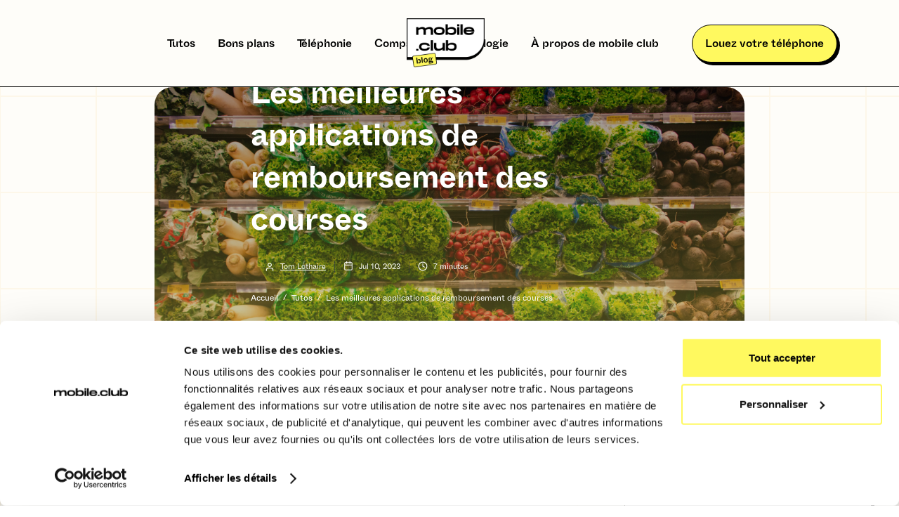

--- FILE ---
content_type: text/html
request_url: https://www.mobile.club/blog/article/applis-qui-remboursent-les-courses
body_size: 14565
content:
<!DOCTYPE html><!-- Last Published: Thu Sep 04 2025 15:03:00 GMT+0000 (Coordinated Universal Time) --><html data-wf-domain="proxy2.blog.mobile.club" data-wf-page="6501bcbbdae7223eadb3c0d6" data-wf-site="6065d2bd09aa3b118f7a2f90" lang="fr" data-wf-collection="6501bcbbdae7223eadb3c09e" data-wf-item-slug="applis-qui-remboursent-les-courses"><head><meta charset="utf-8"/><title>Remboursement courses | Blog mobile.club</title><meta content="Découvrez les applications qui vont révolutionner votre façon de faire les courses en vous offrant des remboursements inédits !" name="description"/><meta content="Remboursement courses | Blog mobile.club" property="og:title"/><meta content="Découvrez les applications qui vont révolutionner votre façon de faire les courses en vous offrant des remboursements inédits !" property="og:description"/><meta content="https://cdn.prod.website-files.com/6065d2bd09aa3b22e17a2f98/668c027e08435bf4c667a6a1_64944e3d99c59df5be8c8648_Applus%20qui%20remboursent%20les%20courses.webp" property="og:image"/><meta content="Remboursement courses | Blog mobile.club" property="twitter:title"/><meta content="Découvrez les applications qui vont révolutionner votre façon de faire les courses en vous offrant des remboursements inédits !" property="twitter:description"/><meta content="https://cdn.prod.website-files.com/6065d2bd09aa3b22e17a2f98/668c027e08435bf4c667a6a1_64944e3d99c59df5be8c8648_Applus%20qui%20remboursent%20les%20courses.webp" property="twitter:image"/><meta property="og:type" content="website"/><meta content="summary_large_image" name="twitter:card"/><meta content="width=device-width, initial-scale=1" name="viewport"/><meta content="8esOn092mlr3IBnTVpqAjHbzzjUB749k7bgW5oNeKRY" name="google-site-verification"/><link href="https://cdn.prod.website-files.com/6065d2bd09aa3b118f7a2f90/css/mobile-club-blog.webflow.shared.88cca0cc1.min.css" rel="stylesheet" type="text/css"/><link href="https://fonts.googleapis.com" rel="preconnect"/><link href="https://fonts.gstatic.com" rel="preconnect" crossorigin="anonymous"/><script src="https://ajax.googleapis.com/ajax/libs/webfont/1.6.26/webfont.js" type="text/javascript"></script><script type="text/javascript">WebFont.load({  google: {    families: ["Open Sans:300,300italic,400,400italic,600,600italic,700,700italic,800,800italic"]  }});</script><script type="text/javascript">!function(o,c){var n=c.documentElement,t=" w-mod-";n.className+=t+"js",("ontouchstart"in o||o.DocumentTouch&&c instanceof DocumentTouch)&&(n.className+=t+"touch")}(window,document);</script><link href="https://cdn.prod.website-files.com/6065d2bd09aa3b118f7a2f90/6384c67b854d48ad86abbab3_favicon-blog.png" rel="shortcut icon" type="image/x-icon"/><link href="https://cdn.prod.website-files.com/6065d2bd09aa3b118f7a2f90/6387493b40978c102d35e93c_blogdd.png" rel="apple-touch-icon"/><link href="https://www.mobile.club/blog/article/applis-qui-remboursent-les-courses" rel="canonical"/><link href="rss.xml" rel="alternate" title="RSS Feed" type="application/rss+xml"/><script async="" src="https://www.googletagmanager.com/gtag/js?id=G-HYGXRW7P25"></script><script type="text/javascript">window.dataLayer = window.dataLayer || [];function gtag(){dataLayer.push(arguments);}gtag('set', 'developer_id.dZGVlNj', true);gtag('js', new Date());gtag('config', 'G-HYGXRW7P25', {'optimize_id': 'GTM-KT45XCN'});</script><style>

.nav-link.w--current{color:#7d89ff !important;}
  .post-rich-text a{color:#7d89ff !important}
</style>
<script id="jetboost-script" type="text/javascript"> window.JETBOOST_SITE_ID = "clp1ax1ed00470qxa971ve5ht"; (function(d) { var s = d.createElement("script"); s.src = "https://cdn.jetboost.io/jetboost.js"; s.async = 1; d.getElementsByTagName("head")[0].appendChild(s); })(document); </script>

<!-- Google Tag Manager -->
    <script>(function(w,d,s,l,i){w[l]=w[l]||[];w[l].push({'gtm.start':
new Date().getTime(),event:'gtm.js'});var f=d.getElementsByTagName(s)[0],
j=d.createElement(s),dl=l!='dataLayer'?'&l='+l:'';j.async=true;j.src=
'https://stm.mobile.club/2ddcjyonv1nq8iy.js?aw='+i.replace(/^GTM-/, '')+dl;f.parentNode.insertBefore(j,f);
})(window,document,'script','dataLayer','GTM-KT45XCN');</script>
    <!-- End Google Tag Manager --><style>


.post-rich-text h2, .post-rich-text h3, .post-rich-text h4 {font-family:"Whyteinktrap";color:black}

.post-rich-text h2{color:#7D89FF !important}

li.toc-h2 a {
    color: #7D89FF !important;
    font-family:"Whyteinktrap";
    font-size:17px !important;
}

li.toc-h3:hover {
    padding-left: 10px;
    cursor:pointer;
}

.toc-h2:hover a{
color:#FF006E;
cursor:pointer !important;
}
.toc-h2{
transition:.5s;
}
.toc-h2 a{
transition:.3s;
}
.toc-h3 a{
transition:.3s;
}

.post-rich-text {color:black !important}


.toc-h3 a{
color:rgba(0,0,0,0.6);
font-family:"Whyteinktrap book"

}

</style></head><body class="body"><div class="w-embed w-iframe"><!-- Google Tag Manager (noscript) -->
<noscript><iframe src="https://www.googletagmanager.com/ns.html?id=GTM-KT45XCN"
height="0" width="0" style="display:none;visibility:hidden"></iframe></noscript>
<!-- End Google Tag Manager (noscript) --></div><div class="page-wrapper"><div data-animation="default" class="nav-bar-v3 w-nav" data-easing2="ease" data-easing="ease" data-collapse="medium" data-w-id="f37521cf-09be-f610-d7a5-25a4410c1ba6" role="banner" data-duration="400" id="Navigation"><div class="wrapper nav-bar-v1-wrapper"><a href="https://www.mobile.club/" class="nav-brand-v3 w-nav-brand"><img src="https://cdn.prod.website-files.com/6065d2bd09aa3b118f7a2f90/6384c4d680cc44e575da215c_logo-mobile-club-blog.png" alt="" class="nav-logo"/></a><nav role="navigation" class="nav-menu-v3 w-nav-menu"><div class="w-dyn-list"><div role="list" class="collection-list w-dyn-items w-row"><div role="listitem" class="collection-item-2 w-dyn-item w-col w-col-6"><a href="https://www.mobile.club/blog/categorie/tutos" class="nav-link w-nav-link">Tutos</a></div><div role="listitem" class="collection-item-2 w-dyn-item w-col w-col-6"><a href="https://www.mobile.club/blog/categorie/bons-plans" class="nav-link w-nav-link">Bons plans</a></div><div role="listitem" class="collection-item-2 w-dyn-item w-col w-col-6"><a href="https://www.mobile.club/blog/categorie/la-telephonie" class="nav-link w-nav-link">Téléphonie</a></div><div role="listitem" class="collection-item-2 w-dyn-item w-col w-col-6"><a href="https://www.mobile.club/blog/categorie/versus" class="nav-link w-nav-link">Comparatifs</a></div><div role="listitem" class="collection-item-2 w-dyn-item w-col w-col-6"><a href="https://www.mobile.club/blog/categorie/ecologie" class="nav-link w-nav-link">Écologie</a></div><div role="listitem" class="collection-item-2 w-dyn-item w-col w-col-6"><a href="https://www.mobile.club/blog/categorie/coulisses" class="nav-link w-nav-link">À propos de mobile club</a></div></div></div></nav><div class="nav-right-v3"><a href="https://www.mobile.club/" data-w-id="e0e9c108-ca1a-8d8d-9530-765346ddbb3e" class="button subscribe-button w-button">Louez votre téléphone</a></div></div></div><div id="Hero" style="background-image:url(&quot;https://cdn.prod.website-files.com/6065d2bd09aa3b22e17a2f98/64944e41d7842ad7ce787f3f_Applis%20qui%20remboursent%20les%20courses%20BG.png&quot;)" class="section post-hero-section"><div class="wrapper"><div class="post-hero-content"><a href="/blog/categorie/tutos" class="cat-gorie">Tutos</a><h1 class="post-heading">Les meilleures applications de remboursement des courses</h1><div id="" class="post-info text-white"><a href="/blog/auteur/tom-lothaire" class="post-info-author text-white w-inline-block"><img src="https://cdn.prod.website-files.com/6065d2bd09aa3b118f7a2f90/6065d2bd09aa3b26647a3026_user-white.svg" alt="icône auteur" class="mini-icon"/><div class="text-block-53">Tom Lothaire</div><div class="divider-small transparent"></div></a><div class="post-info-block"><img src="https://cdn.prod.website-files.com/6065d2bd09aa3b118f7a2f90/6065d2bd09aa3b6dde7a2ff6_calendar-white.svg" alt="calendrier icône" class="mini-icon"/><div class="text-block-50">Jul 10, 2023</div></div><div class="post-info-block"><div class="divider-small transparent"></div><img src="https://cdn.prod.website-files.com/6065d2bd09aa3b118f7a2f90/6065d2bd09aa3b12367a2fe3_clock-white.svg" alt="horloge icône" class="mini-icon"/><div class="text-block-52">7</div><div class="text-block-51"> minutes</div></div></div><div class="breadcrumbs article"><a href="/blog/" class="breadcrumbs-link article">Accueil</a><div class="breadcrumbs-divider article">/</div><a href="/blog/categorie/tutos" class="breadcrumbs-link article">Tutos</a><div class="breadcrumbs-divider article">/</div><div class="text-block-7 article">Les meilleures applications de remboursement des courses</div></div></div></div><div class="post-hero-gradient"></div></div><div class="section"><div class="wrapper w-container"><div class="post-wrapper"><div id="toppage" class="sommaire mobile"><div data-w-id="b3f30b31-2b04-bcf4-fa43-605e582b0a79" class="div-block-7"><div class="header sommaire test tablette">Sommaire</div><img src="https://cdn.prod.website-files.com/6065d2bd09aa3b118f7a2f90/6392f3be514f6bf3b1430510_burger.png" loading="lazy" alt="" width="24" class="image-14"/></div><div data-w-id="64d2b852-c803-199a-7ea2-ee8262df1197" class="toc"><ul role="list" class="list-toc"><li class="toc-h2"><a href="#" class="niveau-4 sommaire">Coucou</a></li><li class="toc-h3"><a href="#" class="niveau-5 sommaire">Ceci est un H3</a></li></ul></div></div><div class="post-content"><div class="post-body"><div class="post"><div class="post-rich-text w-richtext"><h2>Introduction aux applications de remboursement de courses</h2><figure style="max-width:800pxpx" class="w-richtext-align-fullwidth w-richtext-figure-type-image"><div><img src="https://cdn.prod.website-files.com/6065d2bd09aa3b22e17a2f98/64944e6fe813e5b9fe5a6afc_W9JbCb7VNhRkNa2Kmypqvky9CPPjwO3TtoZnMnQirQ7DG4oRC2INzJ-rYO57p9yWsQXxPFq8MBu7Rs6qirxHAzU4Y-PthFYtpNmFuiHiFvGd-px8jijzjqbTk_VSMKekjVgQ10754mA6wXPkzo5dCI4.png" alt="introduction" loading="lazy"/></div></figure><p>Les applications de <strong>remboursement </strong>de courses sont devenues un<strong> moyen </strong>populaire pour les consommateurs de faire des économies lors de leurs achats quotidiens. Ces applications offrent aux utilisateurs la<strong> possibilité </strong>de récupérer une partie de l&#x27;argent dépensé en scannant simplement leurs tickets de caisse ou les <strong>codes-barres</strong> des produits achetés. C&#x27;est une façon pratique et efficace de réaliser des économies sur les dépenses courantes. Dans cet article, nous explorerons les <strong>avantages</strong> de ces applications et comment elles peuvent aider les utilisateurs à économiser sur leurs achats <strong>quotidiens</strong>. Il existe de nombreuses autres méthodes pour économiser de l&#x27;argent, notamment si vous êtes <a href="https://www.mobile.club/blog/article/top-3-des-applications-etudiantes">étudiants.</a></p><h3>Importance de l&#x27;économie et des bons plans dans nos dépenses quotidiennes</h3><figure style="max-width:700pxpx" class="w-richtext-align-fullwidth w-richtext-figure-type-image"><div><img src="https://cdn.prod.website-files.com/6065d2bd09aa3b22e17a2f98/64944e6f99c59df5be8cd3a8_WZ43ivRtU7mkOFSNwYJ5GSBxLY8DoGU4ELLk5drPJg6LTUNXBvt7-fhbUEP77reTHz67afzVJSBdRE2ciWMNHiSMHILRjTBe6a75_tu0na7KYKYMt8Ns0Hfd934qpas5fU4jNMHmzmfxuWmurDfIm-g.png" alt="Bon plans " loading="lazy"/></div></figure><p>À une époque où les <strong>coûts </strong>de la vie ne cessent d&#x27;augmenter, il est essentiel de trouver des moyens de faire des économies. Les applications de <strong>remboursement</strong> de courses offrent une solution pratique et accessible pour <strong>réduire </strong>les dépenses. Elles permettent aux consommateurs de <strong>profiter</strong> d&#x27;offres de remboursement sur une variété de produits et de <strong>marques</strong>, ce qui leur permet de réaliser des <strong>économies</strong> substantielles à long terme. En intégrant ces applications dans notre quotidien, nous pouvons faire des achats intelligents tout en préservant notre <strong>budget</strong>.</p><h2>Explication du concept de remboursement de courses</h2><h3>Comment fonctionnent ces applications ?</h3><figure style="max-width:512pxpx" class="w-richtext-align-fullwidth w-richtext-figure-type-image"><div><img src="https://cdn.prod.website-files.com/6065d2bd09aa3b22e17a2f98/64944e6ffc1838c76b910471_vlJ4nx8QXJelHdDfeIot0p2wU_hDr3tI3oCp3adKMR3ksNXCdBfMwqTBTl7Z8JTW_KhZ9yOOMiKXdztPCJuIoysN0IGD01bnXtgP_nK1hctpUGKRIcQWghmi8rDCpPFeX4UyNKK1IICDruWttL0JCT8.png" alt="fonctionnement" loading="lazy"/></div></figure><p>Les applications de <strong>remboursement</strong> de courses fonctionnent de manière <strong>simple</strong> et <strong>intuitive</strong>. Une fois que vous avez téléchargé <strong>l&#x27;application</strong> sur votre téléphone, vous pouvez commencer à explorer les offres disponibles. Lorsque vous faites vos achats, vous devez conserver vos <strong>tickets de caisse.</strong> Une fois vos courses terminées, il vous suffit de prendre en <strong>photo </strong>votre ticket de caisse ou de<strong> scanne</strong>r les codes-barres des produits achetés à l&#x27;aide de l&#x27;application. L&#x27;application vérifie ensuite vos achats et vous rembourse une partie du montant dépensé sur les produits éligibles. Il vous suffit ensuite de demander le paiement de votre <strong>remboursement </strong>selon les options proposées par l&#x27;application.</p><h3>Les avantages de ces applications pour les consommateurs</h3><figure style="max-width:1255pxpx" class="w-richtext-align-fullwidth w-richtext-figure-type-image"><div><img src="https://cdn.prod.website-files.com/6065d2bd09aa3b22e17a2f98/[base64].png" alt="Aventages" loading="lazy"/></div></figure><p>Les applications de remboursement de courses offrent de nombreux <strong>avantages</strong> aux consommateurs. Tout d&#x27;abord, elles permettent de réaliser des <strong>économies réelles </strong>sur les dépenses quotidiennes. En récupérant une partie du montant dépensé, vous pouvez alléger le poids sur votre budget et utiliser ces économies pour d&#x27;autres besoins. De plus, ces applications proposent souvent une grande variété d&#x27;<strong>offres de remboursement,</strong> couvrant différentes catégories de produits, des produits alimentaires aux produits de beauté en passant par les produits ménagers. Cela vous permet de profiter de réductions sur une large gamme d&#x27;articles.</p><p>En utilisant ces applications, vous pouvez également <strong>découvrir </strong>de nouvelles marques et produits. Les offres de remboursement peuvent vous inciter à essayer des produits que vous n&#x27;auriez pas nécessairement achetés autrement. De plus, certaines applications offrent des fonctionnalités supplémentaires telles que la possibilité de <strong>créer des listes de courses</strong>, de suivre vos dépenses et de bénéficier d&#x27;autres avantages spéciaux.</p><h2>Les meilleures applications de remboursement de courses</h2><figure style="max-width:360pxpx" class="w-richtext-align-fullwidth w-richtext-figure-type-image"><div><img src="https://cdn.prod.website-files.com/6065d2bd09aa3b22e17a2f98/64944e6f977d1da94ecae2fd_ehDBfqJW9xUTn_X-lLS5dY92Qy7_kZxsaK0goxq_Vv8jzLrFzumLI9ygSWe86tso2K5j_Qz92UJmGTh7srilWJNKlfiyNnS5WIp6elEUh_mA6AsR9eZt0qKQsPQaAdQfx4yPANDAiogR0pl0DcBR8sc.png" alt="Numéro 1 " loading="lazy"/></div></figure><h3>Shopmium : Présentation, fonctionnalités et avantages</h3><p>Parmi les applications les plus utilisées en France pour se faire rembourser les courses, <strong>Shopmium </strong>se démarque par sa simplicité d&#x27;utilisation et ses offres attractives.</p><figure style="max-width:1008pxpx" class="w-richtext-align-fullwidth w-richtext-figure-type-image"><div><img src="https://cdn.prod.website-files.com/6065d2bd09aa3b22e17a2f98/64944e6f99c59df5be8cd3ad_kX2EC52Fgd8QwUO4iQCUWPSmMKmJdGLB5qynM3NZleH83CTNbYSS36iVUhfl5SoEwp_nx2W2jbGsRcw8NMbdQdp6qehwFzqkoyFdtXEU7nj1uZuQlatVWOs3p34Ppctr7J2RKXhnkKSMWCcQYIKTlLA.png" alt="Shopmium" loading="lazy"/></div></figure><h4>Méthode de remboursement : </h4><p>Shopmium utilise une méthode de remboursement <strong>facile</strong> et <strong>rapide</strong>. Une fois l&#x27;application installée, vous pouvez parcourir les différentes offres disponibles. Après avoir effectué vos achats dans les <strong>magasins</strong> <strong>partenaires</strong>, il vous suffit de télécharger une photo du ticket de caisse pour demander votre <strong>remboursement</strong>. Vous recevrez alors le montant correspondant sur votre compte bancaire ou via PayPal.</p><h4>Sélection de magasins partenaires :</h4><p> Shopmium collabore avec de nombreux magasins en France, qu&#x27;il s&#x27;agisse de supermarchés, de magasins d&#x27;alimentation ou de <strong>boutiques spécialisées</strong>. Vous pouvez profiter des offres de <strong>remboursement </strong>dans les enseignes les plus populaires, ce qui vous permet d&#x27;économiser sur une large gamme de produits.</p><h4>Options de paiement et de retrait des remboursements : </h4><p>Shopmium offre une grande <strong>flexibilité</strong> en termes de paiement et de retrait des remboursements. Vous pouvez choisir d&#x27;obtenir votre <strong>remboursement</strong> directement sur votre compte bancaire ou via PayPal. De plus, certains remboursements peuvent également être effectués sous forme de <strong>bons</strong> <strong>d&#x27;achat</strong> ou de <strong>cartes-cadeaux</strong>, ce qui vous offre encore plus de possibilités pour profiter de vos économies.</p><h3>Coupon Network : Présentation, fonctionnalités et avantages</h3><p>Coupon Network est une application <strong>très populaire</strong> en France pour obtenir des réductions et des remboursements sur vos courses.</p><p>‍</p><figure style="max-width:690pxpx" class="w-richtext-align-fullwidth w-richtext-figure-type-image"><div><img src="https://cdn.prod.website-files.com/6065d2bd09aa3b22e17a2f98/64944e70e3a0c0a502bc2829_kwf37oA3SkT2cSNGGR1R6Wb75Mcye02zPIBowzPDjOQKJkhtdyzMJ8J-KGnLEH2MV6xjadm4EzUNGvgVwlC9krqYIxkK_EIhITUpI1ZK03amikG8XU7pRvnJUteP7OAC10WXomijVbMKZFKQYD-AR-s.png" alt="Coupon Network" loading="lazy"/></div></figure><h4>Méthode de remboursement : </h4><p>Avec<strong> Coupon Network,</strong> vous pouvez bénéficier de r<strong>emises instantanées </strong>grâce à des coupons de réduction à utiliser lors de vos achats en magasin. Il vous suffit de sélectionner les offres qui vous intéressent, de les ajouter à votre compte, puis de les présenter à la caisse lors de votre passage en caisse. Les réductions sont appliquées<strong> automatiquement</strong>, vous permettant d&#x27;<strong>économiser</strong> sur vos achats.</p><h4>Sélection de magasins partenaires :</h4><p> Coupon Network travaille en partenariat avec de <strong>nombreux magasins</strong> en France, ce qui vous offre un large choix d&#x27;enseignes pour profiter des <strong>réductions</strong>. Que vous fassiez vos courses dans des supermarchés, des hypermarchés ou des magasins spécialisés, vous pouvez trouver des offres intéressantes <strong>adaptées</strong> à vos besoins.</p><h4>Options de paiement et de retrait des remboursements : </h4><p>Les remboursements proposés par Coupon Network varient selon les offres disponibles. Certains <strong>remboursements</strong> sont effectués directement à la caisse, tandis que d&#x27;autres peuvent nécessiter l&#x27;envoi d&#x27;une demande de<strong> remboursement </strong>en ligne. Les remboursements peuvent être obtenus sous forme de <strong>réductions immédiates</strong> sur votre ticket de caisse ou de remboursements ultérieurs par <strong>virement bancaire.</strong></p><h3>FidMe : Présentation, fonctionnalités et avantages</h3><p><strong>FidMe</strong> est une application populaire en France qui combine la gestion des cartes de fidélité et les offres de <strong>remboursement</strong> sur les courses.</p><figure style="max-width:1000pxpx" class="w-richtext-align-fullwidth w-richtext-figure-type-image"><div><img src="https://cdn.prod.website-files.com/6065d2bd09aa3b22e17a2f98/64944e70811523a34961b399_OKzqPuRLF51yhxa_3bjzblKvUCGkW0uy5d7ocjTlEmlH6knTXbbuNPNkO8ZMdqlDT119wYd7nnXknnAbyL1p-QaTUAtzYuDgC5R1eU5Z_6MpkocUkFk9WOeKLgYojg0CjvWf_6LJD61zAJSsvIs89Zw.png" alt="Présentation " loading="lazy"/></div></figure><h4>Méthode de remboursement : </h4><p>Avec FidMe, vous pouvez <strong>bénéficier</strong> de remboursements sur <strong>certains produits</strong> en scannant simplement le code-barres du produit et en téléchargeant une photo du ticket de caisse correspondant. Une fois la demande de remboursement validée, vous recevrez votre remboursement sur votre<strong> compte.</strong></p><h4>Sélection de magasins partenaires :</h4><p> FidMe regroupe les <strong>cartes de fidélité</strong> de nombreux magasins en France, ce qui vous permet d&#x27;accumuler des <strong>points de fidélité</strong> et de profiter d&#x27;offres exclusives. En utilisant votre carte de fidélité FidMe lors de vos achats, vous pouvez également bénéficier de remboursements sur certains <strong>produits.</strong></p><h4>Options de paiement et de retrait des remboursements : </h4><p>Les remboursements obtenus avec FidMe peuvent être crédités sur votre compte bancaire ou envoyés via<strong> PayPal.</strong> Vous pouvez choisir la méthode de paiement qui vous convient le mieux pour récupérer vos <strong>économies.</strong></p><h2>Comment maximiser vos économies avec ces applications</h2><figure style="max-width:350pxpx" class="w-richtext-align-fullwidth w-richtext-figure-type-image"><div><img src="https://cdn.prod.website-files.com/6065d2bd09aa3b22e17a2f98/64944e7096dc8d4176ecbfb1_42gKEVWFUuEcs8zGEQxCuweY8rJW9if7EqSseAtf7005vt4-raqNgbjgN9gVrapgpXNcdsvd2aNasFtdq5vf6a_wJ7Y2lR0E2bgnWUYvs0_qxoQ6LyrBJZ2QjXUUNNNY2eoQ5XUqOP_8Nz7HdH7qAB4.png" alt="conseils" loading="lazy"/></div></figure><h3>Conseils pour tirer le meilleur parti des remboursements de courses</h3><p>Pour <strong>maximiser </strong>vos économies avec les applications de remboursement de courses, voici quelques conseils <strong>pratiques :</strong></p><h4>Consultez régulièrement les offres : </h4><p>Les applications comme <strong>Shopmium, </strong>Coupon Network et FidMe mettent à jour leurs offres de remboursement régulièrement. Assurez-vous de consulter les nouvelles <strong>offres disponibles </strong>afin de ne pas manquer les produits que vous achetez fréquemment.</p><h4>Planifiez vos achats en fonction des offres :</h4><p> Lorsque vous préparez votre liste de courses, tenez compte des offres de <strong>remboursement </strong>disponibles. Essayez de choisir des produits qui <strong>correspondent</strong> aux offres en cours pour maximiser vos chances de bénéficier des <strong>remboursements</strong>.</p><h4>Vérifiez les conditions d&#x27;éligibilité : </h4><p>Avant d&#x27;acheter un produit en fonction d&#x27;une offre de remboursement, assurez-vous de lire <strong>attentivement</strong> les conditions d&#x27;éligibilité. Certaines offres peuvent avoir des restrictions telles que la<strong> quantité minimale </strong>à acheter, le magasin spécifique où effectuer l&#x27;achat, ou une date limite.</p><h3>Utilisation de coupons et de promotions en combinaison avec les remboursements</h3><p>Pour optimiser vos économies, vous pouvez <strong>combiner l&#x27;utilisation </strong>des applications de remboursement de courses avec l&#x27;utilisation de <strong>coupons </strong>et de <strong>promotions :</strong></p><figure style="max-width:1600pxpx" class="w-richtext-align-fullwidth w-richtext-figure-type-image"><div><img src="https://cdn.prod.website-files.com/6065d2bd09aa3b22e17a2f98/64944e706d8ae638eeed05a2_rguz_9fye8f_5CXZ-08p3hZERKhhAl_LNnUeoNUoEebMvTsJ45gCjgt9sNtQ4NdbzcJZUTVdwU_DNBD2_UwjwY4G1YjQy8w86So7WXVadKL3cqJGkDgzKjlkeawMOEV-8t3FN_Vv4Z7fl_-u2QnsuNQ.png" alt="coupons p" loading="lazy"/></div></figure><h4>Recherchez des coupons de réduction : </h4><p>En plus des offres de remboursement, Coupon Network propose également des <strong>coupons de réduction.</strong> Avant d&#x27;effectuer vos achats, consultez les coupons disponibles dans l&#x27;application et utilisez-les pour obtenir des <strong>réductions </strong>supplémentaires sur les produits que vous achetez.</p><h4>Profitez des promotions en magasin :</h4><p> De nombreux magasins proposent également des <strong>promotions spéciales</strong>, telles que des réductions sur certains produits ou des offres du type <strong>&quot;2 pour le prix de 1&quot;</strong>. En combinant ces promotions avec les offres de remboursement, vous pouvez réaliser des économies encore plus importantes sur vos courses.</p><h4>Comparez les prix : </h4><p>Avant d&#x27;effectuer vos achats, <strong>comparez</strong> les prix dans différents magasins pour trouver les meilleures offres. Certaines applications de <strong>remboursement </strong>peuvent également vous indiquer les magasins partenaires proposant les meilleurs prix sur les <strong>produits concernés.</strong></p><p>N&#x27;oubliez pas que le plus important est de bien économisé son argent, pour cela, nous vous avons concocté <a href="https://www.mobile.club/blog/article/applications-de-gestion-budgetaires">le top des applications de gestions budgétaires. </a></p><h4>D&#x27;autres articles qui pourraient vous plaire : </h4><ul role="list"><li><a href="https://www.mobile.club/blog/article/impact-du-numerique-sur-lenvironnement">Impact environnemental numérique | Blog mobile.club</a></li><li><a href="https://www.mobile.club/blog/article/espace-de-stockage-plein-comment-faire">espace de stockage plein | Blog mobile.club</a></li><li><a href="https://www.mobile.club/blog/article/addiction-aux-reseaux-sociaux">addiction | Blog mobile.club</a></li></ul></div><div class="w-layout-blockcontainer container-3 w-container"><div class="post-rich-text w-richtext"><h2>À propos de Mobile Club</h2><p>Mobile club est un site ecommerce qui propose des offres de location de smartphone. Les locations comprennent une assurance casse et vol, une garantie pendant toute la durée de la location ainsi que la possibilité de changer son appareil gratuitement tous les 20 mois. Ce service lancé en 2018 compte aujourd’hui plus de 30 000 clients satisfaits. Alors qu’attendez-vous pour passer à la location ? 😜</p></div><div class="w-layout-blockcontainer container-2 w-container"><a href="https://mobile.club/smartphone?utm_source=blog-cta" class="button subscribe-button cta-mc w-button">Découvrez nos offres de location</a></div></div></div></div><div class="post-more"><div class="header-block side-margins"><div class="header"><div class="w-embed"><p class="niveau-4">Plus d'articles Tutos</p></div></div><a href="/blog/categorie/tutos" class="more-link w-inline-block"><div class="text-block-57">Voir plus</div><div class="more-link-icon"><img src="https://cdn.prod.website-files.com/6065d2bd09aa3b118f7a2f90/6065d2bd09aa3bf8607a2ffa_right.svg" alt="flèche" loading="lazy" class="more-link-arrow"/><img src="https://cdn.prod.website-files.com/6065d2bd09aa3b118f7a2f90/6065d2bd09aa3b54437a300a_right-white.svg" alt="flèche droite" class="more-link-arrow-hover"/></div></a><div class="header-line"></div></div><div class="w-dyn-list"><div role="list" class="grid-mini w-dyn-items"><div role="listitem" class="w-dyn-item"><div class="post-mini"><a href="/blog/article/comment-transferer-ses-donnees-de-android-a-iphone" class="post-mini-thumbnail w-inline-block"><div class="thumbnail"><img src="https://cdn.prod.website-files.com/6065d2bd09aa3b22e17a2f98/691d9e1b81383c9992ef0620_Tuto%20_%20android%20a%CC%80%20iphone.png" loading="lazy" alt="Comment transférer facilement ses données d’Android à iPhone (guide complet 2025)"/></div></a><div class="post-mini-content"><a href="/blog/article/comment-transferer-ses-donnees-de-android-a-iphone" class="post-heading-link w-inline-block"><div class="niveau-5 titre-article">Comment transférer facilement ses données d’Android à iPhone (guide complet 2025)</div></a><div class="post-info"><img src="https://cdn.prod.website-files.com/6065d2bd09aa3b118f7a2f90/638f0b2f823d9a850873ac82_clock.png" alt="" loading="lazy" class="mini-icon-grey temps"/><div class="text-block-38">3</div><div class="text-block-37"> minutes</div></div></div></div></div><div role="listitem" class="w-dyn-item"><div class="post-mini"><a href="/blog/article/tuto-comment-flouter-une-photo" class="post-mini-thumbnail w-inline-block"><div class="thumbnail"><img src="https://cdn.prod.website-files.com/6065d2bd09aa3b22e17a2f98/690b294b9959f557d6076d76_Tuto%20Flou.png" loading="lazy" alt="Tuto : comment flouter une photo"/></div></a><div class="post-mini-content"><a href="/blog/article/tuto-comment-flouter-une-photo" class="post-heading-link w-inline-block"><div class="niveau-5 titre-article">Tuto : comment flouter une photo</div></a><div class="post-info"><img src="https://cdn.prod.website-files.com/6065d2bd09aa3b118f7a2f90/638f0b2f823d9a850873ac82_clock.png" alt="" loading="lazy" class="mini-icon-grey temps"/><div class="text-block-38">2</div><div class="text-block-37"> minutes</div></div></div></div></div><div role="listitem" class="w-dyn-item"><div class="post-mini"><a href="/blog/article/tuto-comment-transferer-ses-fichiers-iphone-a-un-ordi" class="post-mini-thumbnail w-inline-block"><div class="thumbnail"><img src="https://cdn.prod.website-files.com/6065d2bd09aa3b22e17a2f98/68ecd5c12715f40a7b18ec55_Transfe%CC%81rer%20(1).png" loading="lazy" alt="Tuto : comment transférer ses fichiers iPhone à un ordi"/></div></a><div class="post-mini-content"><a href="/blog/article/tuto-comment-transferer-ses-fichiers-iphone-a-un-ordi" class="post-heading-link w-inline-block"><div class="niveau-5 titre-article">Tuto : comment transférer ses fichiers iPhone à un ordi</div></a><div class="post-info"><img src="https://cdn.prod.website-files.com/6065d2bd09aa3b118f7a2f90/638f0b2f823d9a850873ac82_clock.png" alt="" loading="lazy" class="mini-icon-grey temps"/><div class="text-block-38">3</div><div class="text-block-37"> minutes</div></div></div></div></div><div role="listitem" class="w-dyn-item"><div class="post-mini"><a href="/blog/article/tuto-comment-programmer-un-message-sur-iphone" class="post-mini-thumbnail w-inline-block"><div class="thumbnail"><img src="https://cdn.prod.website-files.com/6065d2bd09aa3b22e17a2f98/68ecd3edd7ee40abf48e2870_Message.png" loading="lazy" alt="Tuto : comment programmer un message sur iPhone"/></div></a><div class="post-mini-content"><a href="/blog/article/tuto-comment-programmer-un-message-sur-iphone" class="post-heading-link w-inline-block"><div class="niveau-5 titre-article">Tuto : comment programmer un message sur iPhone</div></a><div class="post-info"><img src="https://cdn.prod.website-files.com/6065d2bd09aa3b118f7a2f90/638f0b2f823d9a850873ac82_clock.png" alt="" loading="lazy" class="mini-icon-grey temps"/><div class="text-block-38">3</div><div class="text-block-37"> minutes</div></div></div></div></div></div></div></div></div><div class="sidebar"><div class="sommaire"><div class="header sommaire">Sommaire</div><div class="toc"><ul role="list" class="list-toc"><li class="toc-h2"><a href="#" class="niveau-4 sommaire">Coucou</a></li><li class="toc-h3"><a href="#" class="niveau-5 sommaire">Ceci est un H3</a></li></ul></div></div><div class="sidebar-block"><div class="header-block"><div class="header sommaire">Nos Best-sellers</div></div><div class="w-dyn-list"><div role="list" class="grid-mini-list w-dyn-items"><div role="listitem" class="w-dyn-item"><div class="post-mini"><a href="/blog/article/5-applications-pour-mieux-sorganiser-en-2026" class="post-mini-thumbnail w-inline-block"><div class="thumbnail"><img src="https://cdn.prod.website-files.com/6065d2bd09aa3b22e17a2f98/695e6c1b7ee4c09d592a3b06_App%20organisation.png" loading="lazy" alt="5 applications pour mieux s’organiser en 2026"/></div></a><div class="post-mini-content"><a href="/blog/article/5-applications-pour-mieux-sorganiser-en-2026" class="post-heading-link w-inline-block"><div class="niveau-5 titre-article">5 applications pour mieux s’organiser en 2026</div></a><div class="post-info"><img src="https://cdn.prod.website-files.com/6065d2bd09aa3b118f7a2f90/60990c07e758dbc11471d396_time-clock%402x.png" alt="horloge icône" class="mini-icon-grey"/><div class="text-block-21">3</div><div class="text-block-20"> minutes</div></div></div></div></div><div role="listitem" class="w-dyn-item"><div class="post-mini"><a href="/blog/article/les-meilleures-applications-pour-reviser-le-code-de-la-route" class="post-mini-thumbnail w-inline-block"><div class="thumbnail"><img src="https://cdn.prod.website-files.com/6065d2bd09aa3b22e17a2f98/695b9d0eafd31ab0f94e9c63_Code%20de%20la%20route.png" loading="lazy" alt=" Les meilleures applications pour réviser le Code de la Route"/></div></a><div class="post-mini-content"><a href="/blog/article/les-meilleures-applications-pour-reviser-le-code-de-la-route" class="post-heading-link w-inline-block"><div class="niveau-5 titre-article"> Les meilleures applications pour réviser le Code de la Route</div></a><div class="post-info"><img src="https://cdn.prod.website-files.com/6065d2bd09aa3b118f7a2f90/60990c07e758dbc11471d396_time-clock%402x.png" alt="horloge icône" class="mini-icon-grey"/><div class="text-block-21">3</div><div class="text-block-20"> minutes</div></div></div></div></div><div role="listitem" class="w-dyn-item"><div class="post-mini"><a href="/blog/article/quelle-est-la-meilleure-camera-iphone-en-2025" class="post-mini-thumbnail w-inline-block"><div class="thumbnail"><img src="https://cdn.prod.website-files.com/6065d2bd09aa3b22e17a2f98/6953d7196fff7c3003424ba4_Top%205%20came%CC%81ra%20iPhone.png" loading="lazy" alt="Quelle est la meilleure caméra iPhone en 2025 ?"/></div></a><div class="post-mini-content"><a href="/blog/article/quelle-est-la-meilleure-camera-iphone-en-2025" class="post-heading-link w-inline-block"><div class="niveau-5 titre-article">Quelle est la meilleure caméra iPhone en 2025 ?</div></a><div class="post-info"><img src="https://cdn.prod.website-files.com/6065d2bd09aa3b118f7a2f90/60990c07e758dbc11471d396_time-clock%402x.png" alt="horloge icône" class="mini-icon-grey"/><div class="text-block-21">2</div><div class="text-block-20"> minutes</div></div></div></div></div></div></div></div><div class="sidebar-block"><div class="header-block"><div class="header sommaire">Newsletter</div></div><div class="w-form"><form id="wf-form-Newsletter-Form" name="wf-form-Newsletter-Form" data-name="Newsletter Form" method="get" class="subscribe-v3-form" data-wf-page-id="6501bcbbdae7223eadb3c0d6" data-wf-element-id="318d3455-207c-bbd1-9913-c9a3760d94b6"><div class="subscribe-v3-text"><strong>Rejoignez le club pour ne rien manquer ! 😎</strong><br/></div><div class="w-layout-grid subscribe-v3-grid"><input class="input w-input" maxlength="256" name="Subscribe-V-4-Email-2" data-name="Subscribe V 4 Email 2" placeholder="Adresse Mail" type="email" id="Subscribe-V-4-Email" required=""/><input type="submit" data-wait="Please wait..." class="button subscribe-button w-button" value="S&#x27;inscrire"/></div></form><div class="form-success w-form-done"><div>Merci beaucoup ! Tu fais maintenant parti du club 🤙</div></div><div class="form-error w-form-fail"><div>Oops! Une erreur s&#x27;est produite...</div></div></div></div></div><a href="#Navigation" data-w-id="10fc52e4-08d1-0d42-e252-27a2825528ec" class="link-block-5 w-inline-block"><img src="https://cdn.prod.website-files.com/6065d2bd09aa3b118f7a2f90/6388d7d8814354640293e1a0_arrow.png" loading="lazy" alt="" class="image-15"/></a></div></div></div><div class="section"><div class="wrapper w-container"><div class="connect"><a href="https://twitter.com/mobileclub" target="_blank" class="connect-link w-inline-block"><div class="connect-icon"><img src="https://cdn.prod.website-files.com/6065d2bd09aa3b118f7a2f90/6065d2bd09aa3b28627a2fe7_twitter.svg" alt="cui-cui" loading="lazy"/></div><div class="connect-link-text">Twitter</div></a><a href="https://www.facebook.com/joinmobileclub/" target="_blank" class="connect-link w-inline-block"><div class="connect-icon"><img src="https://cdn.prod.website-files.com/6065d2bd09aa3b118f7a2f90/6065d2bd09aa3b0ab67a2ff8_facebook.svg" alt="facebook logo" loading="lazy"/></div><div class="connect-link-text">Facebook</div></a><a href="https://www.instagram.com/mobile.club/" target="_blank" class="connect-link w-inline-block"><div class="connect-icon"><img src="https://cdn.prod.website-files.com/6065d2bd09aa3b118f7a2f90/6065d2bd09aa3b44bf7a2ff5_instagram.svg" alt="insta" loading="lazy"/></div><div class="connect-link-text">Instagram</div></a><a href="https://www.youtube.com/channel/UCrIFgI1ff-Y1j-GOP8Z8rFA" target="_blank" class="connect-link w-inline-block"><div class="connect-icon"><img src="https://cdn.prod.website-files.com/6065d2bd09aa3b118f7a2f90/6065d2bd09aa3b42857a300f_youtube.svg" alt="youtube" loading="lazy"/></div><div class="connect-link-text">YouTube</div></a><a href="https://www.tiktok.com/@mobileclub_" target="_blank" class="connect-link w-inline-block"><div class="connect-icon"><img src="https://cdn.prod.website-files.com/6065d2bd09aa3b118f7a2f90/606722e496eac5753a53a8aa_tiktok.png" alt="tiktok" loading="lazy"/></div><div class="connect-link-text">TikTok</div></a></div></div></div><div class="section footer-v1-section"><div class="wrapper"><div class="footer-v1"><div class="footer-v1-column about"><a href="/blog" class="footer-v1-brand w-inline-block"><img src="https://cdn.prod.website-files.com/6065d2bd09aa3b118f7a2f90/6384c4d680cc44e575da215c_logo-mobile-club-blog.png" alt="" class="footer-v1-logo"/></a></div><div class="footer-v1-column"><div class="titre-footer">Menu</div><div class="collection-list-wrapper-2 w-dyn-list"><div role="list" class="w-dyn-items"><div role="listitem" class="w-dyn-item"><a href="/blog/categorie/tutos" class="footer-v1-nav-link w-inline-block"><img src="https://cdn.prod.website-files.com/6065d2bd09aa3b118f7a2f90/6065d2bd09aa3bf8607a2ffa_right.svg" alt="flèche" class="nav-arrow"/><div class="text-block-48">Tutos</div></a></div><div role="listitem" class="w-dyn-item"><a href="/blog/categorie/bons-plans" class="footer-v1-nav-link w-inline-block"><img src="https://cdn.prod.website-files.com/6065d2bd09aa3b118f7a2f90/6065d2bd09aa3bf8607a2ffa_right.svg" alt="flèche" class="nav-arrow"/><div class="text-block-48">Bons plans</div></a></div><div role="listitem" class="w-dyn-item"><a href="/blog/categorie/la-telephonie" class="footer-v1-nav-link w-inline-block"><img src="https://cdn.prod.website-files.com/6065d2bd09aa3b118f7a2f90/6065d2bd09aa3bf8607a2ffa_right.svg" alt="flèche" class="nav-arrow"/><div class="text-block-48">Téléphonie</div></a></div><div role="listitem" class="w-dyn-item"><a href="/blog/categorie/versus" class="footer-v1-nav-link w-inline-block"><img src="https://cdn.prod.website-files.com/6065d2bd09aa3b118f7a2f90/6065d2bd09aa3bf8607a2ffa_right.svg" alt="flèche" class="nav-arrow"/><div class="text-block-48">Comparatifs</div></a></div><div role="listitem" class="w-dyn-item"><a href="/blog/categorie/ecologie" class="footer-v1-nav-link w-inline-block"><img src="https://cdn.prod.website-files.com/6065d2bd09aa3b118f7a2f90/6065d2bd09aa3bf8607a2ffa_right.svg" alt="flèche" class="nav-arrow"/><div class="text-block-48">Écologie</div></a></div><div role="listitem" class="w-dyn-item"><a href="/blog/categorie/coulisses" class="footer-v1-nav-link w-inline-block"><img src="https://cdn.prod.website-files.com/6065d2bd09aa3b118f7a2f90/6065d2bd09aa3bf8607a2ffa_right.svg" alt="flèche" class="nav-arrow"/><div class="text-block-48">À propos de mobile club</div></a></div></div></div></div><div class="footer-v1-column"><div class="titre-footer">Nos Best-sellers</div><div class="footer-v1-posts w-dyn-list"><div role="list" class="grid-mini-list footer-posts w-dyn-items"><div role="listitem" class="w-dyn-item"><div class="post-mini"><a href="/blog/article/5-applications-pour-mieux-sorganiser-en-2026" class="post-mini-thumbnail w-inline-block"><div class="thumbnail"><img src="https://cdn.prod.website-files.com/6065d2bd09aa3b22e17a2f98/695e6c1b7ee4c09d592a3b06_App%20organisation.png" loading="lazy" alt="5 applications pour mieux s’organiser en 2026"/></div></a><div class="post-mini-content"><a href="/blog/article/5-applications-pour-mieux-sorganiser-en-2026" class="post-heading-link w-inline-block"><div class="niveau-5 titre-article footer">5 applications pour mieux s’organiser en 2026</div></a><div class="post-info"><img src="https://cdn.prod.website-files.com/6065d2bd09aa3b118f7a2f90/60990c07e758dbc11471d396_time-clock%402x.png" alt="horloge" loading="lazy" class="mini-icon-grey"/><div class="text-block-3">3</div><div class="text-block-2"> minutes</div></div></div></div></div><div role="listitem" class="w-dyn-item"><div class="post-mini"><a href="/blog/article/les-meilleures-applications-pour-reviser-le-code-de-la-route" class="post-mini-thumbnail w-inline-block"><div class="thumbnail"><img src="https://cdn.prod.website-files.com/6065d2bd09aa3b22e17a2f98/695b9d0eafd31ab0f94e9c63_Code%20de%20la%20route.png" loading="lazy" alt=" Les meilleures applications pour réviser le Code de la Route"/></div></a><div class="post-mini-content"><a href="/blog/article/les-meilleures-applications-pour-reviser-le-code-de-la-route" class="post-heading-link w-inline-block"><div class="niveau-5 titre-article footer"> Les meilleures applications pour réviser le Code de la Route</div></a><div class="post-info"><img src="https://cdn.prod.website-files.com/6065d2bd09aa3b118f7a2f90/60990c07e758dbc11471d396_time-clock%402x.png" alt="horloge" loading="lazy" class="mini-icon-grey"/><div class="text-block-3">3</div><div class="text-block-2"> minutes</div></div></div></div></div><div role="listitem" class="w-dyn-item"><div class="post-mini"><a href="/blog/article/quelle-est-la-meilleure-camera-iphone-en-2025" class="post-mini-thumbnail w-inline-block"><div class="thumbnail"><img src="https://cdn.prod.website-files.com/6065d2bd09aa3b22e17a2f98/6953d7196fff7c3003424ba4_Top%205%20came%CC%81ra%20iPhone.png" loading="lazy" alt="Quelle est la meilleure caméra iPhone en 2025 ?"/></div></a><div class="post-mini-content"><a href="/blog/article/quelle-est-la-meilleure-camera-iphone-en-2025" class="post-heading-link w-inline-block"><div class="niveau-5 titre-article footer">Quelle est la meilleure caméra iPhone en 2025 ?</div></a><div class="post-info"><img src="https://cdn.prod.website-files.com/6065d2bd09aa3b118f7a2f90/60990c07e758dbc11471d396_time-clock%402x.png" alt="horloge" loading="lazy" class="mini-icon-grey"/><div class="text-block-3">2</div><div class="text-block-2"> minutes</div></div></div></div></div></div></div></div></div></div></div></div><script src="https://d3e54v103j8qbb.cloudfront.net/js/jquery-3.5.1.min.dc5e7f18c8.js?site=6065d2bd09aa3b118f7a2f90" type="text/javascript" integrity="sha256-9/aliU8dGd2tb6OSsuzixeV4y/faTqgFtohetphbbj0=" crossorigin="anonymous"></script><script src="https://cdn.prod.website-files.com/6065d2bd09aa3b118f7a2f90/js/webflow.schunk.36b8fb49256177c8.js" type="text/javascript"></script><script src="https://cdn.prod.website-files.com/6065d2bd09aa3b118f7a2f90/js/webflow.schunk.927d744f0e690674.js" type="text/javascript"></script><script src="https://cdn.prod.website-files.com/6065d2bd09aa3b118f7a2f90/js/webflow.7e73ea17.26ec6a607af17644.js" type="text/javascript"></script>
<script>
  $(function() {
 	$('form[action="/search"]').attr('action', '/blog/search');
  });
</script>
<script type="application/ld+json">
{
  "@context": "https://schema.org/", 
  "@type": "BreadcrumbList", 
  "itemListElement": [{
    "@type": "ListItem", 
    "position": 1, 
    "name": "Mobile.club",
    "item": "https://blog.mobile.club"  
  },{
    "@type": "ListItem", 
    "position": 2, 
    "name": "Tutos",
    "item": "https://blog.mobile.club/categorie/tutos"  
  },{
    "@type": "ListItem", 
    "position": 3, 
    "name": "Les meilleures applications de remboursement des courses",
    "item": "https://blog.mobile.club/article/applis-qui-remboursent-les-courses"  
  }]
}
</script>

<script type="application/ld+json">
{
  "@context": "https://schema.org",
  "@type": "BlogPosting",
  "mainEntityOfPage": {
    "@type": "WebPage",
    "@id": "https://blog.mobile.club/article/applis-qui-remboursent-les-courses"
  },
  "headline": "Les meilleures applications de remboursement des courses",
  "description": "Les meilleures applications de remboursement des courses",
  "image": "https://cdn.prod.website-files.com/6065d2bd09aa3b22e17a2f98/668c027e08435bf4c667a6a1_64944e3d99c59df5be8c8648_Applus%20qui%20remboursent%20les%20courses.webp",  
  "author": {
    "@type": "Person",
    "name": "Tom Lothaire",
    "url": "https://blog.mobile.club/auteur/tom-lothaire"
  },  
  "publisher": {
    "@type": "Organization",
    "name": "Blog Mobile.Club",
    "logo": {
      "@type": "ImageObject",
      "url": "https://cdn.prod.website-files.com/6065d2bd09aa3b118f7a2f90/608c08b242c66351fcaf759d_logo-blog.png"
    }
  },
  "datePublished": "Dec 10, 2024",
  "dateModified": "Dec 10, 2024",
  "articleSection":"<%=texth2[0]%>"
}
</script>
<script>
 /*!
 * toc - jQuery Table of Contents Plugin
 * v0.3.2
 * http://projects.jga.me/toc/
 * copyright Greg Allen 2014
 * MIT License
*/
!function(a){a.fn.smoothScroller=function(b){b=a.extend({},a.fn.smoothScroller.defaults,b);var c=a(this);return a(b.scrollEl).animate({scrollTop:c.offset().top-a(b.scrollEl).offset().top-b.offset},b.speed,b.ease,function(){var a=c.attr("id");a.length&&(history.pushState?history.pushState(null,null,"#"+a):document.location.hash=a),c.trigger("smoothScrollerComplete")}),this},a.fn.smoothScroller.defaults={speed:400,ease:"swing",scrollEl:"body,html",offset:0},a("body").on("click","[data-smoothscroller]",function(b){b.preventDefault();var c=a(this).attr("href");0===c.indexOf("#")&&a(c).smoothScroller()})}(jQuery),function(a){var b={};a.fn.toc=function(b){var c,d=this,e=a.extend({},jQuery.fn.toc.defaults,b),f=a(e.container),g=a(e.selectors,f),h=[],i=e.activeClass,j=function(b,c){if(e.smoothScrolling&&"function"==typeof e.smoothScrolling){b.preventDefault();var f=a(b.target).attr("href");e.smoothScrolling(f,e,c)}a("li",d).removeClass(i),a(b.target).parent().addClass(i)},k=function(){c&&clearTimeout(c),c=setTimeout(function(){for(var b,c=a(window).scrollTop(),f=Number.MAX_VALUE,g=0,j=0,k=h.length;k>j;j++){var l=Math.abs(h[j]-c);f>l&&(g=j,f=l)}a("li",d).removeClass(i),b=a("li:eq("+g+")",d).addClass(i),e.onHighlight(b)},50)};return e.highlightOnScroll&&(a(window).bind("scroll",k),k()),this.each(function(){var b=a(this),c=a(e.listType);g.each(function(d,f){var g=a(f);h.push(g.offset().top-e.highlightOffset);var i=e.anchorName(d,f,e.prefix);if(f.id!==i){a("<span/>").attr("id",i).insertBefore(g)}var l=a("<a/>").text(e.headerText(d,f,g)).attr("href","#"+i).bind("click",function(c){a(window).unbind("scroll",k),j(c,function(){a(window).bind("scroll",k)}),b.trigger("selected",a(this).attr("href"))}),m=a("<li/>").addClass(e.itemClass(d,f,g,e.prefix)).append(l);c.append(m)}),b.html(c)})},jQuery.fn.toc.defaults={container:"body",listType:"<ul/>",selectors:"h1,h2,h3",smoothScrolling:function(b,c,d){a(b).smoothScroller({offset:c.scrollToOffset}).on("smoothScrollerComplete",function(){d()})},scrollToOffset:0,prefix:"toc",activeClass:"toc-active",onHighlight:function(){},highlightOnScroll:!0,highlightOffset:100,anchorName:function(c,d,e){if(d.id.length)return d.id;var f=a(d).text().replace(/[^a-z0-9]/gi," ").replace(/\s+/g,"-").toLowerCase();if(b[f]){for(var g=2;b[f+g];)g++;f=f+"-"+g}return b[f]=!0,e+"-"+f},headerText:function(a,b,c){return c.text()},itemClass:function(a,b,c,d){return d+"-"+c[0].tagName.toLowerCase()}}}(jQuery);
</script>
<script>
/* initialize toc plugin */
$('.toc').toc({
    'selectors': 'h2,h3', //elements to use as headings
    'container': '.post-rich-text', //element to find all selectors in
    'prefix': 'toc', //prefix for anchor tags and class names
    'highlightOnScroll': true, //add class to heading that is currently in focus
    'highlightOffset': 100, //offset to trigger the next headline
 });
texth2=document.querySelectorAll("h2");
 
 </script></body></html>

--- FILE ---
content_type: text/css
request_url: https://cdn.prod.website-files.com/6065d2bd09aa3b118f7a2f90/css/mobile-club-blog.webflow.shared.88cca0cc1.min.css
body_size: 30620
content:
html{-webkit-text-size-adjust:100%;-ms-text-size-adjust:100%;font-family:sans-serif}body{margin:0}article,aside,details,figcaption,figure,footer,header,hgroup,main,menu,nav,section,summary{display:block}audio,canvas,progress,video{vertical-align:baseline;display:inline-block}audio:not([controls]){height:0;display:none}[hidden],template{display:none}a{background-color:#0000}a:active,a:hover{outline:0}abbr[title]{border-bottom:1px dotted}b,strong{font-weight:700}dfn{font-style:italic}h1{margin:.67em 0;font-size:2em}mark{color:#000;background:#ff0}small{font-size:80%}sub,sup{vertical-align:baseline;font-size:75%;line-height:0;position:relative}sup{top:-.5em}sub{bottom:-.25em}img{border:0}svg:not(:root){overflow:hidden}hr{box-sizing:content-box;height:0}pre{overflow:auto}code,kbd,pre,samp{font-family:monospace;font-size:1em}button,input,optgroup,select,textarea{color:inherit;font:inherit;margin:0}button{overflow:visible}button,select{text-transform:none}button,html input[type=button],input[type=reset]{-webkit-appearance:button;cursor:pointer}button[disabled],html input[disabled]{cursor:default}button::-moz-focus-inner,input::-moz-focus-inner{border:0;padding:0}input{line-height:normal}input[type=checkbox],input[type=radio]{box-sizing:border-box;padding:0}input[type=number]::-webkit-inner-spin-button,input[type=number]::-webkit-outer-spin-button{height:auto}input[type=search]{-webkit-appearance:none}input[type=search]::-webkit-search-cancel-button,input[type=search]::-webkit-search-decoration{-webkit-appearance:none}legend{border:0;padding:0}textarea{overflow:auto}optgroup{font-weight:700}table{border-collapse:collapse;border-spacing:0}td,th{padding:0}@font-face{font-family:webflow-icons;src:url([data-uri])format("truetype");font-weight:400;font-style:normal}[class^=w-icon-],[class*=\ w-icon-]{speak:none;font-variant:normal;text-transform:none;-webkit-font-smoothing:antialiased;-moz-osx-font-smoothing:grayscale;font-style:normal;font-weight:400;line-height:1;font-family:webflow-icons!important}.w-icon-slider-right:before{content:""}.w-icon-slider-left:before{content:""}.w-icon-nav-menu:before{content:""}.w-icon-arrow-down:before,.w-icon-dropdown-toggle:before{content:""}.w-icon-file-upload-remove:before{content:""}.w-icon-file-upload-icon:before{content:""}*{box-sizing:border-box}html{height:100%}body{color:#333;background-color:#fff;min-height:100%;margin:0;font-family:Arial,sans-serif;font-size:14px;line-height:20px}img{vertical-align:middle;max-width:100%;display:inline-block}html.w-mod-touch *{background-attachment:scroll!important}.w-block{display:block}.w-inline-block{max-width:100%;display:inline-block}.w-clearfix:before,.w-clearfix:after{content:" ";grid-area:1/1/2/2;display:table}.w-clearfix:after{clear:both}.w-hidden{display:none}.w-button{color:#fff;line-height:inherit;cursor:pointer;background-color:#3898ec;border:0;border-radius:0;padding:9px 15px;text-decoration:none;display:inline-block}input.w-button{-webkit-appearance:button}html[data-w-dynpage] [data-w-cloak]{color:#0000!important}.w-code-block{margin:unset}pre.w-code-block code{all:inherit}.w-optimization{display:contents}.w-webflow-badge,.w-webflow-badge>img{box-sizing:unset;width:unset;height:unset;max-height:unset;max-width:unset;min-height:unset;min-width:unset;margin:unset;padding:unset;float:unset;clear:unset;border:unset;border-radius:unset;background:unset;background-image:unset;background-position:unset;background-size:unset;background-repeat:unset;background-origin:unset;background-clip:unset;background-attachment:unset;background-color:unset;box-shadow:unset;transform:unset;direction:unset;font-family:unset;font-weight:unset;color:unset;font-size:unset;line-height:unset;font-style:unset;font-variant:unset;text-align:unset;letter-spacing:unset;-webkit-text-decoration:unset;text-decoration:unset;text-indent:unset;text-transform:unset;list-style-type:unset;text-shadow:unset;vertical-align:unset;cursor:unset;white-space:unset;word-break:unset;word-spacing:unset;word-wrap:unset;transition:unset}.w-webflow-badge{white-space:nowrap;cursor:pointer;box-shadow:0 0 0 1px #0000001a,0 1px 3px #0000001a;visibility:visible!important;opacity:1!important;z-index:2147483647!important;color:#aaadb0!important;overflow:unset!important;background-color:#fff!important;border-radius:3px!important;width:auto!important;height:auto!important;margin:0!important;padding:6px!important;font-size:12px!important;line-height:14px!important;text-decoration:none!important;display:inline-block!important;position:fixed!important;inset:auto 12px 12px auto!important;transform:none!important}.w-webflow-badge>img{position:unset;visibility:unset!important;opacity:1!important;vertical-align:middle!important;display:inline-block!important}h1,h2,h3,h4,h5,h6{margin-bottom:10px;font-weight:700}h1{margin-top:20px;font-size:38px;line-height:44px}h2{margin-top:20px;font-size:32px;line-height:36px}h3{margin-top:20px;font-size:24px;line-height:30px}h4{margin-top:10px;font-size:18px;line-height:24px}h5{margin-top:10px;font-size:14px;line-height:20px}h6{margin-top:10px;font-size:12px;line-height:18px}p{margin-top:0;margin-bottom:10px}blockquote{border-left:5px solid #e2e2e2;margin:0 0 10px;padding:10px 20px;font-size:18px;line-height:22px}figure{margin:0 0 10px}figcaption{text-align:center;margin-top:5px}ul,ol{margin-top:0;margin-bottom:10px;padding-left:40px}.w-list-unstyled{padding-left:0;list-style:none}.w-embed:before,.w-embed:after{content:" ";grid-area:1/1/2/2;display:table}.w-embed:after{clear:both}.w-video{width:100%;padding:0;position:relative}.w-video iframe,.w-video object,.w-video embed{border:none;width:100%;height:100%;position:absolute;top:0;left:0}fieldset{border:0;margin:0;padding:0}button,[type=button],[type=reset]{cursor:pointer;-webkit-appearance:button;border:0}.w-form{margin:0 0 15px}.w-form-done{text-align:center;background-color:#ddd;padding:20px;display:none}.w-form-fail{background-color:#ffdede;margin-top:10px;padding:10px;display:none}label{margin-bottom:5px;font-weight:700;display:block}.w-input,.w-select{color:#333;vertical-align:middle;background-color:#fff;border:1px solid #ccc;width:100%;height:38px;margin-bottom:10px;padding:8px 12px;font-size:14px;line-height:1.42857;display:block}.w-input::placeholder,.w-select::placeholder{color:#999}.w-input:focus,.w-select:focus{border-color:#3898ec;outline:0}.w-input[disabled],.w-select[disabled],.w-input[readonly],.w-select[readonly],fieldset[disabled] .w-input,fieldset[disabled] .w-select{cursor:not-allowed}.w-input[disabled]:not(.w-input-disabled),.w-select[disabled]:not(.w-input-disabled),.w-input[readonly],.w-select[readonly],fieldset[disabled]:not(.w-input-disabled) .w-input,fieldset[disabled]:not(.w-input-disabled) .w-select{background-color:#eee}textarea.w-input,textarea.w-select{height:auto}.w-select{background-color:#f3f3f3}.w-select[multiple]{height:auto}.w-form-label{cursor:pointer;margin-bottom:0;font-weight:400;display:inline-block}.w-radio{margin-bottom:5px;padding-left:20px;display:block}.w-radio:before,.w-radio:after{content:" ";grid-area:1/1/2/2;display:table}.w-radio:after{clear:both}.w-radio-input{float:left;margin:3px 0 0 -20px;line-height:normal}.w-file-upload{margin-bottom:10px;display:block}.w-file-upload-input{opacity:0;z-index:-100;width:.1px;height:.1px;position:absolute;overflow:hidden}.w-file-upload-default,.w-file-upload-uploading,.w-file-upload-success{color:#333;display:inline-block}.w-file-upload-error{margin-top:10px;display:block}.w-file-upload-default.w-hidden,.w-file-upload-uploading.w-hidden,.w-file-upload-error.w-hidden,.w-file-upload-success.w-hidden{display:none}.w-file-upload-uploading-btn{cursor:pointer;background-color:#fafafa;border:1px solid #ccc;margin:0;padding:8px 12px;font-size:14px;font-weight:400;display:flex}.w-file-upload-file{background-color:#fafafa;border:1px solid #ccc;flex-grow:1;justify-content:space-between;margin:0;padding:8px 9px 8px 11px;display:flex}.w-file-upload-file-name{font-size:14px;font-weight:400;display:block}.w-file-remove-link{cursor:pointer;width:auto;height:auto;margin-top:3px;margin-left:10px;padding:3px;display:block}.w-icon-file-upload-remove{margin:auto;font-size:10px}.w-file-upload-error-msg{color:#ea384c;padding:2px 0;display:inline-block}.w-file-upload-info{padding:0 12px;line-height:38px;display:inline-block}.w-file-upload-label{cursor:pointer;background-color:#fafafa;border:1px solid #ccc;margin:0;padding:8px 12px;font-size:14px;font-weight:400;display:inline-block}.w-icon-file-upload-icon,.w-icon-file-upload-uploading{width:20px;margin-right:8px;display:inline-block}.w-icon-file-upload-uploading{height:20px}.w-container{max-width:940px;margin-left:auto;margin-right:auto}.w-container:before,.w-container:after{content:" ";grid-area:1/1/2/2;display:table}.w-container:after{clear:both}.w-container .w-row{margin-left:-10px;margin-right:-10px}.w-row:before,.w-row:after{content:" ";grid-area:1/1/2/2;display:table}.w-row:after{clear:both}.w-row .w-row{margin-left:0;margin-right:0}.w-col{float:left;width:100%;min-height:1px;padding-left:10px;padding-right:10px;position:relative}.w-col .w-col{padding-left:0;padding-right:0}.w-col-1{width:8.33333%}.w-col-2{width:16.6667%}.w-col-3{width:25%}.w-col-4{width:33.3333%}.w-col-5{width:41.6667%}.w-col-6{width:50%}.w-col-7{width:58.3333%}.w-col-8{width:66.6667%}.w-col-9{width:75%}.w-col-10{width:83.3333%}.w-col-11{width:91.6667%}.w-col-12{width:100%}.w-hidden-main{display:none!important}@media screen and (max-width:991px){.w-container{max-width:728px}.w-hidden-main{display:inherit!important}.w-hidden-medium{display:none!important}.w-col-medium-1{width:8.33333%}.w-col-medium-2{width:16.6667%}.w-col-medium-3{width:25%}.w-col-medium-4{width:33.3333%}.w-col-medium-5{width:41.6667%}.w-col-medium-6{width:50%}.w-col-medium-7{width:58.3333%}.w-col-medium-8{width:66.6667%}.w-col-medium-9{width:75%}.w-col-medium-10{width:83.3333%}.w-col-medium-11{width:91.6667%}.w-col-medium-12{width:100%}.w-col-stack{width:100%;left:auto;right:auto}}@media screen and (max-width:767px){.w-hidden-main,.w-hidden-medium{display:inherit!important}.w-hidden-small{display:none!important}.w-row,.w-container .w-row{margin-left:0;margin-right:0}.w-col{width:100%;left:auto;right:auto}.w-col-small-1{width:8.33333%}.w-col-small-2{width:16.6667%}.w-col-small-3{width:25%}.w-col-small-4{width:33.3333%}.w-col-small-5{width:41.6667%}.w-col-small-6{width:50%}.w-col-small-7{width:58.3333%}.w-col-small-8{width:66.6667%}.w-col-small-9{width:75%}.w-col-small-10{width:83.3333%}.w-col-small-11{width:91.6667%}.w-col-small-12{width:100%}}@media screen and (max-width:479px){.w-container{max-width:none}.w-hidden-main,.w-hidden-medium,.w-hidden-small{display:inherit!important}.w-hidden-tiny{display:none!important}.w-col{width:100%}.w-col-tiny-1{width:8.33333%}.w-col-tiny-2{width:16.6667%}.w-col-tiny-3{width:25%}.w-col-tiny-4{width:33.3333%}.w-col-tiny-5{width:41.6667%}.w-col-tiny-6{width:50%}.w-col-tiny-7{width:58.3333%}.w-col-tiny-8{width:66.6667%}.w-col-tiny-9{width:75%}.w-col-tiny-10{width:83.3333%}.w-col-tiny-11{width:91.6667%}.w-col-tiny-12{width:100%}}.w-widget{position:relative}.w-widget-map{width:100%;height:400px}.w-widget-map label{width:auto;display:inline}.w-widget-map img{max-width:inherit}.w-widget-map .gm-style-iw{text-align:center}.w-widget-map .gm-style-iw>button{display:none!important}.w-widget-twitter{overflow:hidden}.w-widget-twitter-count-shim{vertical-align:top;text-align:center;background:#fff;border:1px solid #758696;border-radius:3px;width:28px;height:20px;display:inline-block;position:relative}.w-widget-twitter-count-shim *{pointer-events:none;-webkit-user-select:none;user-select:none}.w-widget-twitter-count-shim .w-widget-twitter-count-inner{text-align:center;color:#999;font-family:serif;font-size:15px;line-height:12px;position:relative}.w-widget-twitter-count-shim .w-widget-twitter-count-clear{display:block;position:relative}.w-widget-twitter-count-shim.w--large{width:36px;height:28px}.w-widget-twitter-count-shim.w--large .w-widget-twitter-count-inner{font-size:18px;line-height:18px}.w-widget-twitter-count-shim:not(.w--vertical){margin-left:5px;margin-right:8px}.w-widget-twitter-count-shim:not(.w--vertical).w--large{margin-left:6px}.w-widget-twitter-count-shim:not(.w--vertical):before,.w-widget-twitter-count-shim:not(.w--vertical):after{content:" ";pointer-events:none;border:solid #0000;width:0;height:0;position:absolute;top:50%;left:0}.w-widget-twitter-count-shim:not(.w--vertical):before{border-width:4px;border-color:#75869600 #5d6c7b #75869600 #75869600;margin-top:-4px;margin-left:-9px}.w-widget-twitter-count-shim:not(.w--vertical).w--large:before{border-width:5px;margin-top:-5px;margin-left:-10px}.w-widget-twitter-count-shim:not(.w--vertical):after{border-width:4px;border-color:#fff0 #fff #fff0 #fff0;margin-top:-4px;margin-left:-8px}.w-widget-twitter-count-shim:not(.w--vertical).w--large:after{border-width:5px;margin-top:-5px;margin-left:-9px}.w-widget-twitter-count-shim.w--vertical{width:61px;height:33px;margin-bottom:8px}.w-widget-twitter-count-shim.w--vertical:before,.w-widget-twitter-count-shim.w--vertical:after{content:" ";pointer-events:none;border:solid #0000;width:0;height:0;position:absolute;top:100%;left:50%}.w-widget-twitter-count-shim.w--vertical:before{border-width:5px;border-color:#5d6c7b #75869600 #75869600;margin-left:-5px}.w-widget-twitter-count-shim.w--vertical:after{border-width:4px;border-color:#fff #fff0 #fff0;margin-left:-4px}.w-widget-twitter-count-shim.w--vertical .w-widget-twitter-count-inner{font-size:18px;line-height:22px}.w-widget-twitter-count-shim.w--vertical.w--large{width:76px}.w-background-video{color:#fff;height:500px;position:relative;overflow:hidden}.w-background-video>video{object-fit:cover;z-index:-100;background-position:50%;background-size:cover;width:100%;height:100%;margin:auto;position:absolute;inset:-100%}.w-background-video>video::-webkit-media-controls-start-playback-button{-webkit-appearance:none;display:none!important}.w-background-video--control{background-color:#0000;padding:0;position:absolute;bottom:1em;right:1em}.w-background-video--control>[hidden]{display:none!important}.w-slider{text-align:center;clear:both;-webkit-tap-highlight-color:#0000;tap-highlight-color:#0000;background:#ddd;height:300px;position:relative}.w-slider-mask{z-index:1;white-space:nowrap;height:100%;display:block;position:relative;left:0;right:0;overflow:hidden}.w-slide{vertical-align:top;white-space:normal;text-align:left;width:100%;height:100%;display:inline-block;position:relative}.w-slider-nav{z-index:2;text-align:center;-webkit-tap-highlight-color:#0000;tap-highlight-color:#0000;height:40px;margin:auto;padding-top:10px;position:absolute;inset:auto 0 0}.w-slider-nav.w-round>div{border-radius:100%}.w-slider-nav.w-num>div{font-size:inherit;line-height:inherit;width:auto;height:auto;padding:.2em .5em}.w-slider-nav.w-shadow>div{box-shadow:0 0 3px #3336}.w-slider-nav-invert{color:#fff}.w-slider-nav-invert>div{background-color:#2226}.w-slider-nav-invert>div.w-active{background-color:#222}.w-slider-dot{cursor:pointer;background-color:#fff6;width:1em;height:1em;margin:0 3px .5em;transition:background-color .1s,color .1s;display:inline-block;position:relative}.w-slider-dot.w-active{background-color:#fff}.w-slider-dot:focus{outline:none;box-shadow:0 0 0 2px #fff}.w-slider-dot:focus.w-active{box-shadow:none}.w-slider-arrow-left,.w-slider-arrow-right{cursor:pointer;color:#fff;-webkit-tap-highlight-color:#0000;tap-highlight-color:#0000;-webkit-user-select:none;user-select:none;width:80px;margin:auto;font-size:40px;position:absolute;inset:0;overflow:hidden}.w-slider-arrow-left [class^=w-icon-],.w-slider-arrow-right [class^=w-icon-],.w-slider-arrow-left [class*=\ w-icon-],.w-slider-arrow-right [class*=\ w-icon-]{position:absolute}.w-slider-arrow-left:focus,.w-slider-arrow-right:focus{outline:0}.w-slider-arrow-left{z-index:3;right:auto}.w-slider-arrow-right{z-index:4;left:auto}.w-icon-slider-left,.w-icon-slider-right{width:1em;height:1em;margin:auto;inset:0}.w-slider-aria-label{clip:rect(0 0 0 0);border:0;width:1px;height:1px;margin:-1px;padding:0;position:absolute;overflow:hidden}.w-slider-force-show{display:block!important}.w-dropdown{text-align:left;z-index:900;margin-left:auto;margin-right:auto;display:inline-block;position:relative}.w-dropdown-btn,.w-dropdown-toggle,.w-dropdown-link{vertical-align:top;color:#222;text-align:left;white-space:nowrap;margin-left:auto;margin-right:auto;padding:20px;text-decoration:none;position:relative}.w-dropdown-toggle{-webkit-user-select:none;user-select:none;cursor:pointer;padding-right:40px;display:inline-block}.w-dropdown-toggle:focus{outline:0}.w-icon-dropdown-toggle{width:1em;height:1em;margin:auto 20px auto auto;position:absolute;top:0;bottom:0;right:0}.w-dropdown-list{background:#ddd;min-width:100%;display:none;position:absolute}.w-dropdown-list.w--open{display:block}.w-dropdown-link{color:#222;padding:10px 20px;display:block}.w-dropdown-link.w--current{color:#0082f3}.w-dropdown-link:focus{outline:0}@media screen and (max-width:767px){.w-nav-brand{padding-left:10px}}.w-lightbox-backdrop{cursor:auto;letter-spacing:normal;text-indent:0;text-shadow:none;text-transform:none;visibility:visible;white-space:normal;word-break:normal;word-spacing:normal;word-wrap:normal;color:#fff;text-align:center;z-index:2000;opacity:0;-webkit-user-select:none;-moz-user-select:none;-webkit-tap-highlight-color:transparent;background:#000000e6;outline:0;font-family:Helvetica Neue,Helvetica,Ubuntu,Segoe UI,Verdana,sans-serif;font-size:17px;font-style:normal;font-weight:300;line-height:1.2;list-style:disc;position:fixed;inset:0;-webkit-transform:translate(0)}.w-lightbox-backdrop,.w-lightbox-container{-webkit-overflow-scrolling:touch;height:100%;overflow:auto}.w-lightbox-content{height:100vh;position:relative;overflow:hidden}.w-lightbox-view{opacity:0;width:100vw;height:100vh;position:absolute}.w-lightbox-view:before{content:"";height:100vh}.w-lightbox-group,.w-lightbox-group .w-lightbox-view,.w-lightbox-group .w-lightbox-view:before{height:86vh}.w-lightbox-frame,.w-lightbox-view:before{vertical-align:middle;display:inline-block}.w-lightbox-figure{margin:0;position:relative}.w-lightbox-group .w-lightbox-figure{cursor:pointer}.w-lightbox-img{width:auto;max-width:none;height:auto}.w-lightbox-image{float:none;max-width:100vw;max-height:100vh;display:block}.w-lightbox-group .w-lightbox-image{max-height:86vh}.w-lightbox-caption{text-align:left;text-overflow:ellipsis;white-space:nowrap;background:#0006;padding:.5em 1em;position:absolute;bottom:0;left:0;right:0;overflow:hidden}.w-lightbox-embed{width:100%;height:100%;position:absolute;inset:0}.w-lightbox-control{cursor:pointer;background-position:50%;background-repeat:no-repeat;background-size:24px;width:4em;transition:all .3s;position:absolute;top:0}.w-lightbox-left{background-image:url([data-uri]);display:none;bottom:0;left:0}.w-lightbox-right{background-image:url([data-uri]);display:none;bottom:0;right:0}.w-lightbox-close{background-image:url([data-uri]);background-size:18px;height:2.6em;right:0}.w-lightbox-strip{white-space:nowrap;padding:0 1vh;line-height:0;position:absolute;bottom:0;left:0;right:0;overflow:auto hidden}.w-lightbox-item{box-sizing:content-box;cursor:pointer;width:10vh;padding:2vh 1vh;display:inline-block;-webkit-transform:translate(0,0)}.w-lightbox-active{opacity:.3}.w-lightbox-thumbnail{background:#222;height:10vh;position:relative;overflow:hidden}.w-lightbox-thumbnail-image{position:absolute;top:0;left:0}.w-lightbox-thumbnail .w-lightbox-tall{width:100%;top:50%;transform:translateY(-50%)}.w-lightbox-thumbnail .w-lightbox-wide{height:100%;left:50%;transform:translate(-50%)}.w-lightbox-spinner{box-sizing:border-box;border:5px solid #0006;border-radius:50%;width:40px;height:40px;margin-top:-20px;margin-left:-20px;animation:.8s linear infinite spin;position:absolute;top:50%;left:50%}.w-lightbox-spinner:after{content:"";border:3px solid #0000;border-bottom-color:#fff;border-radius:50%;position:absolute;inset:-4px}.w-lightbox-hide{display:none}.w-lightbox-noscroll{overflow:hidden}@media (min-width:768px){.w-lightbox-content{height:96vh;margin-top:2vh}.w-lightbox-view,.w-lightbox-view:before{height:96vh}.w-lightbox-group,.w-lightbox-group .w-lightbox-view,.w-lightbox-group .w-lightbox-view:before{height:84vh}.w-lightbox-image{max-width:96vw;max-height:96vh}.w-lightbox-group .w-lightbox-image{max-width:82.3vw;max-height:84vh}.w-lightbox-left,.w-lightbox-right{opacity:.5;display:block}.w-lightbox-close{opacity:.8}.w-lightbox-control:hover{opacity:1}}.w-lightbox-inactive,.w-lightbox-inactive:hover{opacity:0}.w-richtext:before,.w-richtext:after{content:" ";grid-area:1/1/2/2;display:table}.w-richtext:after{clear:both}.w-richtext[contenteditable=true]:before,.w-richtext[contenteditable=true]:after{white-space:initial}.w-richtext ol,.w-richtext ul{overflow:hidden}.w-richtext .w-richtext-figure-selected.w-richtext-figure-type-video div:after,.w-richtext .w-richtext-figure-selected[data-rt-type=video] div:after,.w-richtext .w-richtext-figure-selected.w-richtext-figure-type-image div,.w-richtext .w-richtext-figure-selected[data-rt-type=image] div{outline:2px solid #2895f7}.w-richtext figure.w-richtext-figure-type-video>div:after,.w-richtext figure[data-rt-type=video]>div:after{content:"";display:none;position:absolute;inset:0}.w-richtext figure{max-width:60%;position:relative}.w-richtext figure>div:before{cursor:default!important}.w-richtext figure img{width:100%}.w-richtext figure figcaption.w-richtext-figcaption-placeholder{opacity:.6}.w-richtext figure div{color:#0000;font-size:0}.w-richtext figure.w-richtext-figure-type-image,.w-richtext figure[data-rt-type=image]{display:table}.w-richtext figure.w-richtext-figure-type-image>div,.w-richtext figure[data-rt-type=image]>div{display:inline-block}.w-richtext figure.w-richtext-figure-type-image>figcaption,.w-richtext figure[data-rt-type=image]>figcaption{caption-side:bottom;display:table-caption}.w-richtext figure.w-richtext-figure-type-video,.w-richtext figure[data-rt-type=video]{width:60%;height:0}.w-richtext figure.w-richtext-figure-type-video iframe,.w-richtext figure[data-rt-type=video] iframe{width:100%;height:100%;position:absolute;top:0;left:0}.w-richtext figure.w-richtext-figure-type-video>div,.w-richtext figure[data-rt-type=video]>div{width:100%}.w-richtext figure.w-richtext-align-center{clear:both;margin-left:auto;margin-right:auto}.w-richtext figure.w-richtext-align-center.w-richtext-figure-type-image>div,.w-richtext figure.w-richtext-align-center[data-rt-type=image]>div{max-width:100%}.w-richtext figure.w-richtext-align-normal{clear:both}.w-richtext figure.w-richtext-align-fullwidth{text-align:center;clear:both;width:100%;max-width:100%;margin-left:auto;margin-right:auto;display:block}.w-richtext figure.w-richtext-align-fullwidth>div{padding-bottom:inherit;display:inline-block}.w-richtext figure.w-richtext-align-fullwidth>figcaption{display:block}.w-richtext figure.w-richtext-align-floatleft{float:left;clear:none;margin-right:15px}.w-richtext figure.w-richtext-align-floatright{float:right;clear:none;margin-left:15px}.w-nav{z-index:1000;background:#ddd;position:relative}.w-nav:before,.w-nav:after{content:" ";grid-area:1/1/2/2;display:table}.w-nav:after{clear:both}.w-nav-brand{float:left;color:#333;text-decoration:none;position:relative}.w-nav-link{vertical-align:top;color:#222;text-align:left;margin-left:auto;margin-right:auto;padding:20px;text-decoration:none;display:inline-block;position:relative}.w-nav-link.w--current{color:#0082f3}.w-nav-menu{float:right;position:relative}[data-nav-menu-open]{text-align:center;background:#c8c8c8;min-width:200px;position:absolute;top:100%;left:0;right:0;overflow:visible;display:block!important}.w--nav-link-open{display:block;position:relative}.w-nav-overlay{width:100%;display:none;position:absolute;top:100%;left:0;right:0;overflow:hidden}.w-nav-overlay [data-nav-menu-open]{top:0}.w-nav[data-animation=over-left] .w-nav-overlay{width:auto}.w-nav[data-animation=over-left] .w-nav-overlay,.w-nav[data-animation=over-left] [data-nav-menu-open]{z-index:1;top:0;right:auto}.w-nav[data-animation=over-right] .w-nav-overlay{width:auto}.w-nav[data-animation=over-right] .w-nav-overlay,.w-nav[data-animation=over-right] [data-nav-menu-open]{z-index:1;top:0;left:auto}.w-nav-button{float:right;cursor:pointer;-webkit-tap-highlight-color:#0000;tap-highlight-color:#0000;-webkit-user-select:none;user-select:none;padding:18px;font-size:24px;display:none;position:relative}.w-nav-button:focus{outline:0}.w-nav-button.w--open{color:#fff;background-color:#c8c8c8}.w-nav[data-collapse=all] .w-nav-menu{display:none}.w-nav[data-collapse=all] .w-nav-button,.w--nav-dropdown-open,.w--nav-dropdown-toggle-open{display:block}.w--nav-dropdown-list-open{position:static}@media screen and (max-width:991px){.w-nav[data-collapse=medium] .w-nav-menu{display:none}.w-nav[data-collapse=medium] .w-nav-button{display:block}}@media screen and (max-width:767px){.w-nav[data-collapse=small] .w-nav-menu{display:none}.w-nav[data-collapse=small] .w-nav-button{display:block}.w-nav-brand{padding-left:10px}}@media screen and (max-width:479px){.w-nav[data-collapse=tiny] .w-nav-menu{display:none}.w-nav[data-collapse=tiny] .w-nav-button{display:block}}.w-tabs{position:relative}.w-tabs:before,.w-tabs:after{content:" ";grid-area:1/1/2/2;display:table}.w-tabs:after{clear:both}.w-tab-menu{position:relative}.w-tab-link{vertical-align:top;text-align:left;cursor:pointer;color:#222;background-color:#ddd;padding:9px 30px;text-decoration:none;display:inline-block;position:relative}.w-tab-link.w--current{background-color:#c8c8c8}.w-tab-link:focus{outline:0}.w-tab-content{display:block;position:relative;overflow:hidden}.w-tab-pane{display:none;position:relative}.w--tab-active{display:block}@media screen and (max-width:479px){.w-tab-link{display:block}}.w-ix-emptyfix:after{content:""}@keyframes spin{0%{transform:rotate(0)}to{transform:rotate(360deg)}}.w-dyn-empty{background-color:#ddd;padding:10px}.w-dyn-hide,.w-dyn-bind-empty,.w-condition-invisible{display:none!important}.wf-layout-layout{display:grid}@font-face{font-family:Boing;src:url(https://cdn.prod.website-files.com/6065d2bd09aa3b118f7a2f90/6065d41eaeaa6a728d632720_Boing-Bold.otf)format("opentype");font-weight:700;font-style:normal;font-display:swap}@font-face{font-family:Boing;src:url(https://cdn.prod.website-files.com/6065d2bd09aa3b118f7a2f90/6065d41f034caa74ba7ad2fa_Boing-Light.otf)format("opentype");font-weight:300;font-style:normal;font-display:swap}@font-face{font-family:Boing;src:url(https://cdn.prod.website-files.com/6065d2bd09aa3b118f7a2f90/6065d41fde3b56f62c921d0f_Boing-Medium-Italic.otf)format("opentype");font-weight:500;font-style:italic;font-display:swap}@font-face{font-family:Boing;src:url(https://cdn.prod.website-files.com/6065d2bd09aa3b118f7a2f90/6065d420b5d22729a4aad611_Boing-Regular.otf)format("opentype");font-weight:400;font-style:normal;font-display:swap}@font-face{font-family:Boing;src:url(https://cdn.prod.website-files.com/6065d2bd09aa3b118f7a2f90/6065d420d8371a9bd80bf698_Boing-Medium.otf)format("opentype");font-weight:500;font-style:normal;font-display:swap}@font-face{font-family:Boing;src:url(https://cdn.prod.website-files.com/6065d2bd09aa3b118f7a2f90/6065d420d39b2d23dc612deb_Boing-Thin-Italic.otf)format("opentype");font-weight:100;font-style:italic;font-display:swap}@font-face{font-family:Boing;src:url(https://cdn.prod.website-files.com/6065d2bd09aa3b118f7a2f90/6065d420a449cf7d1ef7d1e7_Boing-Semibold.otf)format("opentype");font-weight:600;font-style:normal;font-display:swap}@font-face{font-family:Boing;src:url(https://cdn.prod.website-files.com/6065d2bd09aa3b118f7a2f90/6065d420052f1342dfd4db1f_Boing-Thin.otf)format("opentype");font-weight:100;font-style:normal;font-display:swap}@font-face{font-family:Boing;src:url(https://cdn.prod.website-files.com/6065d2bd09aa3b118f7a2f90/6065d420f9df9c7338a047c0_Boing-Semibold-Italic.otf)format("opentype");font-weight:600;font-style:italic;font-display:swap}@font-face{font-family:Boing;src:url(https://cdn.prod.website-files.com/6065d2bd09aa3b118f7a2f90/6065d41fd3bee2ce0462bbbd_Boing-Light-Italic.otf)format("opentype");font-weight:300;font-style:italic;font-display:swap}@font-face{font-family:Boing;src:url(https://cdn.prod.website-files.com/6065d2bd09aa3b118f7a2f90/6065d41faeaa6a6a36632721_Boing-Bold-Italic.otf)format("opentype");font-weight:700;font-style:italic;font-display:swap}@font-face{font-family:Whyteinktrap book;src:url(https://cdn.prod.website-files.com/6065d2bd09aa3b118f7a2f90/6347bf0e7045ec6da80a4d46_WhyteInktrap-Book.otf)format("opentype");font-weight:400;font-style:normal;font-display:swap}@font-face{font-family:Whyteinktrap;src:url(https://cdn.prod.website-files.com/6065d2bd09aa3b118f7a2f90/6347bf3ab6408cb1b08ada1f_WhyteInktrap-Bold.otf)format("opentype");font-weight:700;font-style:normal;font-display:swap}@font-face{font-family:Whyteinktrap;src:url(https://cdn.prod.website-files.com/6065d2bd09aa3b118f7a2f90/6347bf3a68b4f1290a08823d_WhyteInktrap-Medium.otf)format("opentype");font-weight:500;font-style:normal;font-display:swap}@font-face{font-family:Whyteinktrap;src:url(https://cdn.prod.website-files.com/6065d2bd09aa3b118f7a2f90/6347bf3abe57225ebc43b538_WhyteInktrap-Light.otf)format("opentype");font-weight:300;font-style:normal;font-display:swap}@font-face{font-family:Whyteinktrap;src:url(https://cdn.prod.website-files.com/6065d2bd09aa3b118f7a2f90/6347bf3a223d1015c2657745_WhyteInktrap-Regular.otf)format("opentype");font-weight:400;font-style:normal;font-display:swap}:root{--bleu-mobile:#0e0075;--main:#06c25e;--dark:#151515;--jaune-mc:#fff95f;--grey-4:#e6e6e6;--haze:#f6f6f6;--grey-3:#d1d1d1;--rouge-mobile-club:#ff006e;--bleu-new:#7d89ff;--grey-2:#777;--navy:#0e0075a6;--color-2:#fa345a;--grey-1:#383838;--white:white;--color-3:#5d66fe;--color-1-dark:#d67800;--main-dark:#00aa50;--color-1:#ffa32d;--color-2-dark:#cf0a30;--color-3-dark:#3139c7;--color-4:#00c2e9;--color-4-dark:#008eaa}.w-layout-grid{grid-row-gap:16px;grid-column-gap:16px;grid-template-rows:auto auto;grid-template-columns:1fr 1fr;grid-auto-columns:1fr;display:grid}.w-checkbox{margin-bottom:5px;padding-left:20px;display:block}.w-checkbox:before{content:" ";grid-area:1/1/2/2;display:table}.w-checkbox:after{content:" ";clear:both;grid-area:1/1/2/2;display:table}.w-checkbox-input{float:left;margin:4px 0 0 -20px;line-height:normal}.w-checkbox-input--inputType-custom{border:1px solid #ccc;border-radius:2px;width:12px;height:12px}.w-checkbox-input--inputType-custom.w--redirected-checked{background-color:#3898ec;background-image:url(https://d3e54v103j8qbb.cloudfront.net/static/custom-checkbox-checkmark.589d534424.svg);background-position:50%;background-repeat:no-repeat;background-size:cover;border-color:#3898ec}.w-checkbox-input--inputType-custom.w--redirected-focus{box-shadow:0 0 3px 1px #3898ec}.w-pagination-wrapper{flex-wrap:wrap;justify-content:center;display:flex}.w-pagination-previous{color:#333;background-color:#fafafa;border:1px solid #ccc;border-radius:2px;margin-left:10px;margin-right:10px;padding:9px 20px;font-size:14px;display:block}.w-pagination-previous-icon{margin-right:4px}.w-pagination-next{color:#333;background-color:#fafafa;border:1px solid #ccc;border-radius:2px;margin-left:10px;margin-right:10px;padding:9px 20px;font-size:14px;display:block}.w-pagination-next-icon{margin-left:4px}.w-page-count{text-align:center;width:100%;margin-top:20px}.w-layout-blockcontainer{max-width:940px;margin-left:auto;margin-right:auto;display:block}@media screen and (max-width:991px){.w-layout-blockcontainer{max-width:728px}}@media screen and (max-width:767px){.w-layout-blockcontainer{max-width:none}}body{grid-template-rows:auto auto;grid-template-columns:1fr 1fr;grid-auto-columns:1fr;font-family:Boing,sans-serif;display:block}h1{margin-top:8px;margin-bottom:24px;font-family:Noto Sans HK;font-size:44px;font-weight:700;line-height:60px}h2{margin-top:0;margin-bottom:20px;font-family:Noto Sans HK;font-size:28px;font-weight:700;line-height:40px}h3{margin-top:0;margin-bottom:12px;font-family:Noto Sans HK;font-size:22px;font-weight:700;line-height:32px}h4{margin-top:0;margin-bottom:16px;font-family:Noto Sans HK;font-size:18px;font-weight:700;line-height:28px}h5{margin-top:0;margin-bottom:8px;font-family:Noto Sans HK;font-size:15px;font-weight:700;line-height:24px}h6{margin-top:0;margin-bottom:16px;font-family:Noto Sans HK;font-size:13px;font-weight:700;line-height:20px}p{font-size:20px}a{color:var(--bleu-mobile);text-decoration:none}ul{margin-top:16px;margin-bottom:24px;padding-left:10px}ol{margin-top:16px;margin-bottom:24px;padding-left:40px}li{margin-left:0;padding-top:4px;padding-bottom:4px;padding-left:10px;font-weight:500;list-style-type:disc}img{max-width:100%;display:inline-block}label{letter-spacing:2px;text-transform:uppercase;margin-bottom:8px;font-size:9px;font-weight:700;line-height:16px;display:block}blockquote{border-left:3px solid var(--main);margin-top:40px;margin-bottom:40px;padding:16px 40px;font-size:24px;line-height:32px}figure{margin-top:48px;margin-bottom:48px}figcaption{color:var(--dark);text-align:center;background-color:#fff;margin-top:16px;margin-bottom:-4px;font-size:12px}.section{z-index:2;padding:24px 32px}.section.hero{color:#fff;text-align:center;background-image:url(https://d3e54v103j8qbb.cloudfront.net/img/background-image.svg);background-position:50%;background-repeat:no-repeat;background-size:cover;flex-direction:column;justify-content:center;align-items:center;padding-top:128px;padding-bottom:128px;display:flex;position:relative;overflow:hidden}.section.hero.about-hero{box-shadow:none;background-image:linear-gradient(#00000040,#00000040);border-radius:25px;flex-direction:column;max-width:none;height:376px;margin-left:80px;margin-right:80px;padding-right:32px;display:flex;position:relative}.section.hero.about-hero.application{background-color:#0000;background-image:linear-gradient(#0e007540,#0e007540)}.section.footer-v1-section{border-top:1px solid var(--dark);background-color:var(--jaune-mc);margin-top:32px;padding-top:64px;padding-bottom:0}.section.post-hero-section{box-shadow:none;color:#fff;background-image:url(https://d3e54v103j8qbb.cloudfront.net/img/background-image.svg);background-repeat:no-repeat;background-size:cover;background-attachment:scroll;border-radius:25px;flex-direction:column;justify-content:flex-end;align-items:flex-start;height:80px;min-height:376px;max-height:1080px;margin-left:220px;margin-right:220px;display:flex;position:relative;overflow:hidden}.section.big-paddings{padding-top:20px;padding-bottom:80px}.wrapper{z-index:1;background-color:#0000;flex-direction:column;justify-content:center;align-items:center;width:100%;max-width:1200px;margin-left:auto;margin-right:auto;position:relative}.wrapper.side-paddings{padding-left:15px;padding-right:15px}.wrapper.nav-bar-v1-wrapper{grid-column-gap:0px;grid-row-gap:0px;flex-flow:row;flex:1;justify-content:space-around;align-items:center;margin-left:60px;margin-right:71px;padding-right:0;display:flex;position:relative}.button{background-color:var(--jaune-mc);color:var(--dark);text-align:center;border-style:none;border-radius:20px;flex:0 auto;justify-content:center;align-items:center;height:40px;padding:12px 24px;font-family:Whyteinktrap book,sans-serif;font-size:14px;font-weight:600;line-height:24px;transition:background-color .4s cubic-bezier(.215,.61,.355,1),box-shadow .4s cubic-bezier(.215,.61,.355,1),color .4s cubic-bezier(.215,.61,.355,1);display:flex}.button:hover{background-color:var(--jaune-mc)}.button.small{height:40px;padding:8px 20px;font-size:13px;line-height:20px}.button.form-button{padding-top:14px}.button.subscribe-button{clear:none;background-color:var(--jaune-mc);outline-offset:0px;color:#000;text-align:center;border:1px solid #000;border-radius:27px;outline:1px #000;flex-flow:row;flex:0 auto;width:auto;height:54px;margin-right:0;padding:18px;font-family:Whyteinktrap,sans-serif;font-size:16px;font-weight:500;line-height:24px;transition:box-shadow .4s cubic-bezier(.215,.61,.355,1);display:flex;position:relative;overflow:hidden;box-shadow:3px 3px 0 1px #000}.button.subscribe-button:hover{background-color:var(--jaune-mc);box-shadow:2px 3px 0 1px #000}.button.subscribe-button.search{background-color:var(--jaune-mc);height:40px;margin-left:5px;padding:9px 39px 10px 15px;font-size:16px}.button.subscribe-button.secondary{height:40px;padding-top:10px;font-size:16px}.button.subscribe-button.cta-mc{flex-wrap:nowrap;height:40px;margin-left:auto;margin-right:auto;padding-top:18px;font-size:16px;display:flex;position:static}.button.best-of{outline-offset:0px;border-radius:35px;outline:1px solid #151515;flex-direction:row;width:40%;font-size:22px;display:flex}.button.application,.button.cate{background-color:var(--bleu-mobile)}.button.btn-border{border:1px solid #000;padding-top:7px}.utility-page-wrap{justify-content:center;align-items:center;width:100vw;max-width:100%;height:100vh;max-height:100%;display:flex}.utility-page-content{text-align:center;flex-direction:column;align-items:center;max-width:600px;padding-left:15px;padding-right:15px;display:flex}.utility-page-form{flex-direction:column;align-items:stretch;display:flex}.no-margin{margin:0}.no-padding-vertical{padding-top:0;padding-bottom:0}.footer-v1{flex-wrap:wrap;display:flex}.page-wrapper{background-image:url(https://cdn.prod.website-files.com/6065d2bd09aa3b118f7a2f90/637c9146ad9b350330d3f7d9_carre.svg),linear-gradient(#fefdf9,#fefdf9);background-position:0 0,0 0;background-size:auto,auto;background-attachment:fixed,scroll}.paragraph-small{font-size:12px;line-height:20px}.menu-button-old{z-index:101;color:#fff;align-items:center;padding:32px;position:absolute;top:0;left:0}.menu-button-old.w--open{background-color:#0000}.nav-link-1{float:left;clear:left;color:#fff;margin-bottom:24px;padding-top:20px;padding-bottom:12px;padding-left:0;font-size:48px;font-weight:500;line-height:40px;text-decoration:none;position:relative}.input{border:1px solid var(--grey-4);background-color:var(--haze);box-shadow:none;border-radius:6px;height:48px;margin-bottom:0;padding:8px 24px;font-family:Whyteinktrap,sans-serif;font-size:14px;line-height:20px;transition:border-color .3s,background-color .3s}.input:hover{border-color:var(--grey-3);background-color:#fff}.input:focus{border-color:var(--main);background-color:#fff}.input.search-resuls-input{border-color:var(--grey-4);object-fit:fill;background-image:url(https://cdn.prod.website-files.com/6065d2bd09aa3b118f7a2f90/6065d2bd09aa3b34e07a2fe5_search.svg);background-position:16px;background-repeat:no-repeat;background-size:20px;flex:0 auto;height:40px;margin-bottom:0;margin-left:16px;margin-right:16px;padding-left:52px;padding-right:52px;font-size:14px}.input.search-resuls-input:hover{border-color:var(--grey-3)}.input.search-resuls-input:focus{border-color:#0000}.input.text-area{height:auto;min-height:200px;padding-top:20px;padding-bottom:20px}.input.no-margin{margin:0}.input.margin-bottom{margin-bottom:16px}.footer-v1-heading{margin-bottom:36px;font-family:Boing,sans-serif;font-weight:600}.social-icons{flex-wrap:wrap;justify-content:flex-start;align-items:center;margin-left:-4px;margin-right:-4px;display:flex}.social-icons.margin-top{margin-top:24px}.social-icon{background-color:var(--main);color:#0000;border-radius:50%;flex:none;justify-content:center;align-items:center;width:40px;height:40px;margin:4px;padding:11px;transition:background-color .3s;display:flex}.social-icon.twitter{background-color:#2aa3f0}.social-icon.twitter:hover{background-color:#178bd5}.social-icon.facebook{background-color:#3b5998}.social-icon.facebook:hover{background-color:#254079}.social-icon.instagram{background-color:var(--rouge-mobile-club)}.social-icon.instagram:hover{background-color:#cf0a30}.social-icon.youtube{background-color:#fc0d1c}.social-icon.youtube:hover{background-color:#d80815}.full-width{width:100%}.post-card{flex-direction:column;display:block;position:relative}.thumbnail-medium{outline-color:var(--dark);outline-offset:0px;border-radius:25px;outline-width:1px;outline-style:none;align-items:flex-start;height:256px;padding:20px;display:flex;position:relative;overflow:hidden}.cat-gorie{z-index:3;background-color:var(--bleu-new);outline-offset:0px;color:#fff;text-align:left;text-transform:uppercase;-webkit-text-fill-color:inherit;background-clip:border-box;border-radius:14px;outline:3px #000;align-self:auto;height:auto;padding:7px 12px 5px;font-family:Whyteinktrap book,sans-serif;font-size:12px;font-weight:400;line-height:16px;display:inline-block;position:relative}.post-info{color:var(--grey-2);flex-flow:wrap;justify-content:flex-start;align-items:flex-start;margin-top:4px;font-family:Boing,sans-serif;font-size:11px;font-weight:300;line-height:16px;display:flex}.post-info.text-white{color:#fff;font-family:Boing,sans-serif}.post-info.app{flex-direction:column;margin-top:0}.post-info.best-of{flex-direction:column;margin-top:8px}.mini-icon-grey{opacity:.5;color:#000000a6;width:14px;margin-right:8px}.mini-icon-grey.temps{color:var(--navy)}.post-v2{color:#fff;background-color:#0000;flex-direction:column;justify-content:flex-end;height:100%;min-height:480px;text-decoration:none;display:block;position:relative;overflow:hidden}.thumbnail{z-index:1;-webkit-text-fill-color:inherit;background-clip:border-box;border-radius:0;width:auto;position:absolute;inset:0}.featured{z-index:5;background-color:var(--main);color:#fff;border-radius:3px;justify-content:flex-start;align-items:center;height:32px;padding-left:32px;display:flex;position:absolute;top:16px;right:16px;overflow:hidden}.instagram-gradient{z-index:1;background-image:linear-gradient(to right,#15151500,var(--dark)93%);align-items:center;width:33.33%;padding-left:6%;display:flex;position:absolute;top:0;bottom:0;right:0}.post-first-letter{float:left;color:var(--bleu-mobile);margin-top:6px;margin-right:12px;font-family:Boing,sans-serif;font-size:64px;line-height:40px;display:inline-block}.post-rich-text{color:#000;text-align:justify;padding-left:20px;padding-right:20px;font-family:Whyteinktrap book,sans-serif;font-size:20px;font-weight:400;line-height:30px}.post-rich-text h2{color:var(--bleu-mobile);font-family:Boing,sans-serif}.post-rich-text h3{font-family:Boing,sans-serif;font-size:25px}.post-rich-text h4{font-family:Boing,sans-serif;font-size:22px;font-weight:700}.post-rich-text ul{width:auto;margin-left:0;padding-left:10px;font-size:18px;font-weight:400}.post-rich-text a{color:var(--rouge-mobile-club);text-decoration:none}.post-rich-text a:hover{text-decoration:underline}.post-rich-text figcaption{margin-top:20px;font-size:13px}.post-rich-text img{border-radius:6px}.post-rich-text p{line-height:30px}.post-rich-text li{width:auto;margin-left:10px;padding-left:10px;font-size:16px;font-weight:500;list-style-type:disc}.post-rich-text.best-of{padding-left:0;padding-right:0}.up-button{z-index:50;background-color:#15151599;background-image:url(https://cdn.prod.website-files.com/6065d2bd09aa3b118f7a2f90/6065d2bd09aa3bd65f7a2fc2_chevrons-up-white.svg);background-position:50%;background-repeat:no-repeat;background-size:20px;border-radius:6px;width:40px;height:40px;transition:background-color .3s cubic-bezier(.215,.61,.355,1);display:none;position:fixed;bottom:16px;right:16px}.up-button:hover{background-color:var(--main)}.pagination{justify-content:center;margin-top:40px;margin-left:5px;margin-right:5px;padding-top:8px;padding-bottom:8px;display:flex;position:relative}.content-with-sidebar{z-index:4;flex-flow:row;place-content:space-between flex-start;width:100%;padding-top:8px;display:flex}.side-posts{flex:1;padding-top:12px}.sidebar{box-shadow:3px 3px 0 2px var(--dark);outline-offset:0px;background-color:#fff;border-radius:22px;outline:1px solid #333;flex:none;align-self:flex-start;width:350px;margin-left:4%;padding-top:40px;padding-left:40px;padding-right:20px}.sidebar.test{display:none}.sidebar.best-of{padding-right:20px}.sidebar-block{margin-top:32px;margin-bottom:48px;font-family:Boing,sans-serif;font-weight:400}.sidebar-block.application{margin-bottom:10px}.sidebar-category{border:1px solid var(--grey-4);color:var(--dark);border-radius:6px;justify-content:flex-start;align-items:center;margin-top:8px;margin-bottom:8px;padding:11px 20px;font-size:14px;font-weight:600;line-height:24px;text-decoration:none;transition:border-color .3s;display:flex;position:relative;overflow:hidden}.sidebar-category:hover{border-color:var(--grey-3);box-shadow:inset 0 0 0 1px #fff0}.header-block{z-index:2;border:1px none var(--bleu-mobile);color:var(--bleu-mobile);justify-content:space-between;align-items:center;margin-bottom:32px;padding-bottom:0;display:inline-block;position:relative}.header-block.side-margins{margin-top:-4px;margin-left:15px;margin-right:15px}.header-block.newsletter{margin-bottom:24px}.header-line{z-index:1;border:1px solid var(--bleu-mobile);background-color:var(--dark);width:64px;height:2px;position:absolute;inset:auto auto -1px 0}.header-line.barre-sommaire{top:50px}.header{color:var(--dark);flex-wrap:wrap;flex:1;justify-content:flex-start;align-items:center;margin-top:0;margin-bottom:0;font-family:Whyteinktrap,sans-serif;font-size:24px;font-weight:500;line-height:32px;display:flex}.header:hover{color:var(--rouge-mobile-club)}.header.sommaire{background-color:var(--jaune-mc);color:#000;text-transform:none;padding-left:10px;padding-right:10px;font-size:18px;font-weight:500;display:inline-block;position:relative;transform:rotate(-3deg)}.header.sommaire.mobile{transform-style:preserve-3d}.header.sommaire.newsletter{color:var(--bleu-mobile);background-color:#0000;padding-left:0;padding-right:0;font-size:20px;font-weight:600;transform:none}.header.sommaire.cate{background-color:var(--jaune-mc)}.sidebar-featured-thumb{float:left;border-radius:3px;flex:none;width:88px;height:88px;margin-right:20px;position:relative;overflow:hidden}.hero-background{z-index:0;height:100vh;position:absolute;top:0;left:0;right:0;overflow:hidden}.search-close{justify-content:center;align-items:center;width:88px;height:88px;display:flex;position:absolute;top:0;right:0}.post-v5-medium{color:#fff;background-color:#0000;flex-direction:column;justify-content:flex-end;height:100%;min-height:31vw;text-decoration:none;display:flex;position:relative;overflow:hidden}.post-v5-small{color:#fff;background-color:#0000;flex-direction:column;justify-content:flex-end;height:100%;min-height:23vw;text-decoration:none;display:flex;position:relative;overflow:hidden}.post-v5-big{color:#fff;background-color:#0000;flex-direction:column;justify-content:flex-end;height:100%;min-height:43vw;text-decoration:none;display:flex;position:relative;overflow:hidden}.category-v1{color:#fff;border-radius:3px;justify-content:center;align-items:center;height:72px;margin:6px;padding:17px 20px 15px;font-size:20px;line-height:28px;text-decoration:none;transition:box-shadow .4s cubic-bezier(.215,.61,.355,1);display:flex;position:relative;overflow:hidden;box-shadow:inset 0 0 0 1px #fff6}.category-v1:hover{box-shadow:inset 0 0 0 1px #fff0}.search-result-thumbnail{background-color:#f6f6f6;border-radius:6px;width:160px;height:160px;position:relative;overflow:hidden}.search-results-form{justify-content:center;align-items:stretch;margin-bottom:48px;margin-left:250px;margin-right:250px;padding-top:16px;padding-bottom:16px;display:flex}.search-results-form.search-page{margin-left:60px;margin-right:60px}.search-result-item{border-top:1px solid var(--grey-4);border-bottom:1px solid var(--grey-4);align-items:flex-start;margin-bottom:-1px;padding-top:32px;padding-bottom:32px;display:flex}.search-result-info{flex:1;padding-left:32px}.search-result-heading{color:var(--dark);text-transform:capitalize;margin-bottom:-8px;text-decoration:none;display:inline-block}.search-result-heading:hover{text-decoration:underline}.search-result-summary{color:var(--bleu-mobile);margin-bottom:8px;font-size:14px;line-height:24px}.search-result-link{color:var(--grey-2);font-size:11px;line-height:16px;text-decoration:underline;transition:color .15s}.search-result-link:hover{color:var(--rouge-mobile-club)}.search-result-list{margin-bottom:16px}.subscribe-v1-grid{grid-column-gap:16px;grid-row-gap:12px;grid-template-rows:auto;grid-template-columns:1fr auto;grid-auto-columns:1fr;width:100%;max-width:470px;margin-top:20px;margin-left:auto;margin-right:auto;display:grid}.text-2-columns{color:var(--grey-2);column-count:2;column-span:none;column-gap:40px}.text-link{color:var(--main)}.text-link:hover{text-decoration:underline}.about-block-2{text-align:left;margin-left:8.33%;margin-right:8.33%;padding-left:15px;padding-right:15px}.signature{height:58px;margin-top:4px}.instagram-photo-link{border-radius:6px;justify-content:center;align-items:center;width:100%;display:flex;position:relative;overflow:hidden}.category-v2-link{color:var(--dark);text-align:center;letter-spacing:2px;text-transform:uppercase;justify-content:center;align-items:center;margin:4px 20px;padding-top:2px;padding-bottom:2px;font-size:13px;font-weight:500;line-height:20px;text-decoration:none;display:flex;position:relative;overflow:hidden}.nav-link-5{color:#20242e;margin-left:16px;margin-right:16px;padding:4px 0;font-size:14px;font-weight:700;line-height:32px;text-decoration:none;transition:all .1s;position:relative}.nav-link-5.w--current{box-shadow:none;color:#20242e}.nav-link-5.w--current:hover{color:#20242e}.nav-category-link{color:#fff;text-align:left;letter-spacing:2px;text-transform:uppercase;margin-bottom:6px;padding-top:2px;padding-bottom:2px;font-size:13px;font-weight:500;line-height:20px;text-decoration:none;display:inline-block;position:relative;overflow:hidden}.protected-card{text-align:center;background-color:#fff;border-radius:6px;width:400px;padding:48px 64px}.thumbnail-big{background-color:var(--haze);border-radius:6px;align-items:flex-start;height:384px;padding:24px;display:flex;position:relative;overflow:hidden}.change-icon{background-color:var(--main);color:#fff;cursor:pointer;border-radius:50%;justify-content:center;align-items:center;width:40px;height:40px;font-family:Noto Sans HK;font-size:17px;font-weight:500;display:flex;position:relative}.footer-v2-link{color:#fff;letter-spacing:2px;text-transform:uppercase;margin-top:1px;margin-right:24px;padding-top:1px;padding-bottom:1px;font-size:13px;font-weight:500;line-height:20px;text-decoration:none;position:relative}.subscribe-v1{border:1px solid var(--grey-4);text-align:center;border-radius:6px;margin-left:15px;margin-right:15px;padding:48px}.form-info{color:var(--grey-2);margin-top:20px;font-size:11px;line-height:16px}.banner{border-radius:6px;justify-content:center;align-items:center;margin-left:15px;margin-right:15px;transition:filter .3s;display:flex;overflow:hidden}.banner:hover{filter:brightness(95%)}.form-success{border:1px solid var(--main);color:var(--main);background-color:#06c25e14;border-radius:6px;padding:8px 12px;font-size:12px;line-height:16px}.form-error{color:var(--color-2);text-align:center;background-color:#fa345a14;border:1px solid #fa345a4d;border-radius:6px;margin-top:16px;padding:8px 12px;font-size:12px;line-height:16px}.tag{border:1px solid var(--grey-4);background-color:var(--bleu-mobile);color:#fff;letter-spacing:1px;text-transform:uppercase;border-radius:20px;height:30px;margin-top:6px;margin-bottom:6px;margin-right:8px;padding:8px 12px 3px;font-family:Boing,sans-serif;font-size:11px;font-weight:600;line-height:16px;transition:color .2s,border-color .2s,background-color .2s;display:block;position:relative;overflow:hidden}.tag:hover{border-color:var(--bleu-mobile);color:var(--bleu-mobile);background-color:#0000}.sidebar-tags{flex-wrap:wrap;align-items:flex-start;margin-top:-6px;font-size:14px;display:flex}.back-link{color:#fff6;text-align:center;margin-top:24px;margin-left:auto;margin-right:auto;font-size:11px;line-height:16px;transition:color .4s cubic-bezier(.215,.61,.355,1)}.back-link:hover{color:#fff}._404-page-wrap{background-image:url(https://cdn.prod.website-files.com/6065d2bd09aa3b118f7a2f90/6065d2bd09aa3b14f07a2fcc_aidan-hancock-428761-unsplash%20copy.jpg),linear-gradient(#fff,#0e0075);background-position:50%,0 0;background-repeat:no-repeat,repeat;background-size:cover,auto;justify-content:center;align-items:center;width:100vw;max-width:100%;height:100vh;max-height:100%;display:flex}.post-tag{color:var(--dark);margin-bottom:7px;margin-right:16px;padding-top:1px;padding-bottom:1px;font-size:14px;line-height:20px;position:relative;overflow:hidden}.post-tags-list{flex-wrap:wrap;align-items:center;display:flex}.post-tags{flex-direction:column;flex:1;justify-content:flex-start;align-items:center;padding:16px 32px;display:block}.post-heading-big{color:#000;text-align:center;text-transform:none;margin-top:20px;font-family:Whyteinktrap,sans-serif;font-size:40px;font-weight:700;line-height:60px}.post-heading-big.tous-nos-articles{text-align:center;font-size:44px;font-weight:700}.post-heading-big.centr{text-align:center;margin-bottom:20px;font-size:40px;font-weight:700}.post-heading-big.tops{margin-top:10px;line-height:46px}.post-summary{color:var(--dark);margin-bottom:12px;font-family:Whyteinktrap book,sans-serif;font-size:16px;font-weight:400;line-height:24px}.search-form-input{border:1px solid var(--grey-4);color:#151515;text-align:left;cursor:pointer;background-image:url(https://cdn.prod.website-files.com/6065d2bd09aa3b118f7a2f90/6065d2bd09aa3b34e07a2fe5_search.svg);background-position:12px;background-repeat:no-repeat;background-size:15px;border-radius:6px;width:40px;height:40px;margin-top:0;margin-bottom:0;padding-left:16px;padding-right:16px;font-size:13px;line-height:32px;transition:width .3s,border-color .3s;position:relative;overflow:hidden}.search-form-input:hover{border-color:var(--grey-3)}.search-form-input:focus{border-color:var(--main);width:200px;padding-left:40px}.search-form-input::placeholder{color:#0000}.search-button{z-index:1;background-color:#ff6852;display:none}.nav-logo{border-radius:0;height:70px}.nav-link{z-index:1;color:#000;text-align:center;object-fit:fill;border-radius:6px;width:auto;margin-left:0;margin-right:0;padding:8px 16px;font-family:Whyteinktrap,sans-serif;font-size:16px;font-weight:500;line-height:22px;transition:background-color .15s;display:inline-block}.nav-link.w--current{color:var(--bleu-mobile)}.menu-button{z-index:2}.search-form{order:1;justify-content:center;align-items:center;max-width:770px;margin-bottom:0;padding-left:12px;padding-right:12px;display:flex}.dropdown-link{color:var(--dark);padding:10px 32px 10px 28px;font-size:13px;font-weight:600;line-height:20px;text-decoration:none;transition:padding .4s,background-color .2s;display:block}.dropdown-link:hover{background-color:var(--haze);padding-left:32px;padding-right:28px}.dropdown-link.w--current{color:#151515}.dropdown-list{background-color:#fff;border-radius:6px;box-shadow:0 4px 16px #0000001f}.dropdown-list.w--open{margin-top:12px;margin-left:auto;margin-right:auto;padding-top:8px;padding-bottom:8px}.nav-logo-text{margin-bottom:2px;margin-left:13px;font-family:Noto Sans HK;font-size:18px;font-weight:700;line-height:28px}.post-heading-medium{color:var(--dark);text-transform:none;margin-top:16px;margin-bottom:12px;font-family:Whyteinktrap,sans-serif;font-size:26px;font-weight:700;line-height:36px}.post-heading-medium.apps{margin-top:10px;margin-bottom:0}.footer-v1-brand{color:var(--dark);flex-direction:row;justify-content:flex-start;align-items:center;margin-top:-3px;margin-bottom:24px;text-decoration:none;display:flex}.footer-v1-logo{border-radius:0;height:62px}.footer-v1-info{color:#000;font-family:Whyteinktrap,sans-serif;font-size:16px;font-weight:400;position:static}.footer-v1-column{color:var(--bleu-mobile);width:25%;padding-bottom:64px;padding-left:15px;padding-right:15px}.footer-v1-column.about{flex-direction:column;justify-content:flex-start;align-items:flex-start;padding-right:17px;display:flex}.footer-v1-nav-link{border-top:1px solid var(--dark);border-bottom:1px solid var(--dark);color:var(--bleu-mobile);justify-content:flex-start;align-items:center;margin-bottom:-1px;padding-top:12px;padding-bottom:12px;font-family:Boing,sans-serif;font-weight:500;transition:padding .4s,background-color .4s;display:flex;position:relative}.footer-v1-nav-link:hover{background-color:#0000;padding-left:16px}.nav-arrow{opacity:.5;width:16px;margin-right:10px;position:absolute;right:0}.post-mini{color:var(--dark);justify-content:flex-start;align-items:flex-start;text-decoration:none;display:flex}.post-mini-thumbnail{box-shadow:-2px 2px 6px 1px var(--grey-2);border-radius:6px;flex:none;width:80px;height:80px;position:relative;overflow:hidden}.post-mini-thumbnail.w--current{box-shadow:-1px 3px 6px 1px var(--grey-2);border-radius:6px}.post-mini-heading{color:var(--bleu-mobile);text-transform:none;margin-bottom:4px;font-family:Boing,sans-serif;font-size:16px;font-weight:500}.footer-v1-posts{margin-top:-12px;margin-bottom:-12px}.post-mini-content{flex:1;padding-left:20px}.subscribe-v3-form{margin-top:-4px}.subscribe-v3-text{color:#000;margin-bottom:16px;font-family:Whyteinktrap book,sans-serif;font-weight:400}.text-link-dark{color:var(--grey-1);text-decoration:underline;transition:color .2s}.text-link-dark:hover{color:var(--rouge-mobile-club)}.divider-small{background-color:var(--navy);color:var(--navy);width:1px;height:16px;margin-left:12px;margin-right:12px}.divider-small.transparent{opacity:.5}.more-link{color:var(--navy);text-transform:uppercase;flex:none;justify-content:flex-end;align-items:center;padding-top:4px;padding-bottom:4px;padding-left:8px;font-size:10px;font-weight:600;line-height:16px;display:flex}.more-link:hover{background-color:#0000}.more-link-icon{border:1px solid var(--grey-4);border-radius:3px;justify-content:center;align-items:center;width:20px;height:20px;margin-left:8px;padding:2px;display:flex}.more-link-icon:hover{background-color:#0000}.more-link-arrow{opacity:.5;width:14px}.more-link-arrow-hover{z-index:1;opacity:0;width:14px;display:none;position:absolute}.post-heading-link{color:var(--dark);text-transform:capitalize;padding-top:4px;font-family:Boing,sans-serif;font-size:28px;font-weight:500}.post-heading-link:hover{text-decoration:underline}.thumbnail-small{border-radius:26px;align-items:flex-start;height:184px;padding:16px;display:flex;position:relative;overflow:hidden}.post-heading-small{color:#000;text-transform:none;margin-top:12px;margin-bottom:4px;font-family:Whyteinktrap,sans-serif;font-size:18px;font-weight:500;line-height:32px}.post-card-v2-big{color:#fff;border-radius:6px;flex-direction:column;justify-content:flex-end;align-items:flex-start;width:100%;height:408px;padding:40px;display:flex;position:relative;overflow:hidden}.mini-icon{width:14px;margin-right:8px}.post-card-v2-medium{color:#fff;border-radius:6px;flex-direction:column;justify-content:flex-end;align-items:flex-start;width:100%;height:432px;padding:32px;display:flex;position:relative;overflow:hidden}.post-card-v2-small{color:#fff;border-radius:6px;flex-direction:column;justify-content:flex-end;align-items:flex-start;width:100%;height:320px;padding:24px;display:flex;position:relative;overflow:hidden}.thumbnail-huge{background-color:var(--haze);border-radius:6px;align-items:flex-start;height:440px;padding:24px;display:flex;position:relative;overflow:hidden}.post-card-avatar{background-image:url(https://d3e54v103j8qbb.cloudfront.net/img/background-image.svg);background-position:50%;background-repeat:no-repeat;background-size:cover;border-radius:50%;width:28px;height:28px;margin-right:8px}.post-info-block{color:#000;justify-content:flex-start;align-self:center;align-items:flex-start;padding-top:4px;padding-bottom:4px;font-family:Whyteinktrap book,sans-serif;font-weight:300;display:flex}.post-info-author{color:var(--grey-2);justify-content:flex-start;align-items:center;padding-top:4px;padding-bottom:4px;padding-left:20px;font-family:Boing,sans-serif;text-decoration:underline;transition:color .15s;display:flex}.post-info-author:hover{color:var(--dark)}.post-info-author.text-white{color:#fff}.post-v5-card{z-index:1;border-top:1px solid var(--grey-4);border-bottom:1px solid var(--grey-4);color:var(--dark);text-align:center;background-color:#fff;flex-direction:column;flex:1;justify-content:flex-start;align-items:center;padding:64px 24px;display:flex;position:relative}.slide-v5-thumbnail{border-radius:50%;flex:none;width:80px;height:80px;position:relative;overflow:hidden}.banner-sidebar{border-radius:6px;justify-content:center;align-items:center;max-width:320px;transition:filter .3s;overflow:hidden}.banner-sidebar:hover{filter:brightness(95%)}.post-v3-card{border-radius:0;flex-direction:row;justify-content:flex-start;align-items:center;display:flex;position:relative}.post-v3-thumbnail{box-shadow:none;border-radius:25px;flex:none;width:35%;height:200px;padding:16px;position:relative;overflow:hidden}.post-v3-content{flex:1;padding-left:30px}.post-v3-heading{color:#000;text-transform:none;margin-top:-4px;margin-bottom:10px;font-family:Whyteinktrap,sans-serif;font-weight:500;line-height:34px}.connect{background-color:#f6f4e8;border-radius:6px;justify-content:space-around;align-items:center;margin-left:15px;margin-right:15px;padding:24px 16px;display:flex}.connect-link{color:var(--bleu-mobile);justify-content:flex-start;align-items:center;padding:8px;font-family:Boing,sans-serif;transition:color .15s;display:flex}.connect-link:hover{color:var(--bleu-mobile)}.connect-icon{border:1px solid var(--dark);background-color:#fff;border-radius:50%;flex:none;align-items:center;width:48px;height:48px;padding:14px;display:flex}.grid-small{grid-column-gap:30px;grid-row-gap:40px;grid-template-rows:1fr;grid-template-columns:minmax(200px,1fr) 1fr 1fr 1fr;grid-auto-columns:1fr;grid-auto-flow:row;margin-left:40px;margin-right:40px;display:grid}.grid-medium{grid-column-gap:30px;grid-row-gap:40px;grid-template-rows:auto;grid-template-columns:repeat(auto-fit,minmax(310px,1fr));grid-auto-columns:1fr;margin-left:15px;margin-right:15px;display:grid}.grid-medium.no-margin{margin:0}.grid-big{grid-column-gap:30px;grid-row-gap:40px;grid-template-rows:auto;grid-template-columns:repeat(auto-fit,minmax(420px,1fr));grid-auto-columns:1fr;margin-left:15px;margin-right:15px;display:grid}.grid-big.no-margin{margin:0}.grid-big.no-margin.hp{grid-template-rows:auto auto auto;grid-template-columns:1fr 1fr 1fr 1fr 1fr 1fr 1fr 1fr 1fr 1fr 1fr 1fr;width:100%}.connect-link-text{color:var(--dark);margin-left:16px;font-family:Whyteinktrap book,sans-serif;font-weight:600}.connect-link-text:hover{color:var(--bleu-mobile)}.post-hero-gradient{z-index:0;background-image:linear-gradient(#15151500 25%,#151515cc);flex:0 auto;height:auto;display:block;position:absolute;inset:0%}.post-hero-content{z-index:3;flex-direction:column;align-items:center;max-width:66.66%;margin-left:100px;margin-right:auto;padding-bottom:36px;padding-left:5px;padding-right:5px;position:relative}.post-heading{text-transform:none;margin-top:12px;font-family:Whyteinktrap,sans-serif;font-weight:600}.post{flex:1;padding-left:15px;padding-right:15px}.post.best-of{margin-left:0;padding-left:10px}.post-wrapper{padding-top:48px;display:flex}.post-bottom-info{color:var(--grey-2);justify-content:flex-start;align-items:center;margin-top:8px;margin-left:40px;padding-top:8px;padding-bottom:8px;font-size:13px;line-height:20px;display:flex}.post-bottom-category{color:var(--bleu-new);font-family:Whyteinktrap,sans-serif;font-weight:600}.post-bottom-category:hover{text-decoration:underline}.post-about{background-color:var(--haze);border-radius:6px;flex-direction:row;justify-content:center;align-items:center;margin-top:0;padding-top:32px;padding-bottom:32px;display:flex}.post-author{border-right:1px none var(--grey-4);flex-direction:row;flex:none;justify-content:flex-start;align-items:flex-start;width:240px;margin-bottom:0;padding:0;display:flex}.post-author.article{flex-direction:row;align-items:center;margin-left:20px;margin-right:40px}.post-avatar{background-image:url(https://d3e54v103j8qbb.cloudfront.net/img/background-image.svg);background-position:50%;background-repeat:no-repeat;background-size:cover;border-radius:50%;width:80px;height:80px;margin-bottom:8px}.post-author-link{color:var(--dark);text-transform:uppercase;margin-top:-8px;font-size:10px;font-weight:600;line-height:16px}.post-author-link:hover{text-decoration:underline}.post-author-link.best-of{color:var(--dark);font-weight:400}.post-content{flex-wrap:wrap;flex:1;justify-content:flex-start;align-items:flex-start}.post-content.best-of-app{margin-left:15px}.post-more{width:100%;padding-top:56px}.post-more.best-of{background-color:var(--white);border:1px solid #000;border-radius:8px;padding-top:21px;padding-bottom:39px;display:block}.grid-mini{grid-column-gap:30px;grid-row-gap:32px;grid-template-rows:auto;grid-template-columns:repeat(auto-fit,minmax(300px,1fr));grid-auto-columns:1fr;margin-left:15px;margin-right:15px;display:grid}.post-body{justify-content:flex-start;align-items:flex-start;display:flex}.header-text{margin-top:0;margin-bottom:0;font-family:Boing,sans-serif;font-weight:500}.grid-mini-list{grid-column-gap:30px;grid-row-gap:24px;grid-template-rows:auto;grid-template-columns:repeat(auto-fit,minmax(100%,1fr));grid-auto-columns:1fr;display:grid}.grid-mini-list.footer-posts{width:auto;margin-top:48px}.grid-list{grid-column-gap:16px;grid-row-gap:32px;grid-template-rows:auto auto;grid-template-columns:100%;grid-auto-columns:1fr;margin-left:15px;margin-right:15px;display:grid}.subscribe-v2{border:1px solid var(--bleu-mobile);background-color:#7d89ff;border-radius:10px;justify-content:space-around;align-items:center;margin-left:15px;margin-right:15px;padding:36px 80px;display:flex}.subscribe-v2-form-block{flex:1;margin-bottom:-8px}.checkbox-label{color:var(--white);letter-spacing:0;text-transform:none;flex-direction:row;justify-content:flex-start;align-items:center;margin-top:0;margin-bottom:0;margin-left:2px;font-size:11px;line-height:16px;display:flex}.checkbox{margin-top:0;font-size:20px}.subscribe-grid-v2{grid-column-gap:16px;grid-row-gap:12px;grid-template:".""."/1fr auto;grid-auto-columns:1fr;width:100%;display:grid}.banner-728x90{border-radius:6px;justify-content:center;align-items:center;width:728px;margin-left:auto;margin-right:auto;transition:filter .3s;display:flex;overflow:hidden}.banner-728x90:hover{filter:brightness(95%)}.post-card-v2-max{color:#fff;border-radius:6px;flex-direction:column;justify-content:flex-end;align-items:flex-start;width:100%;height:100%;padding:40px;display:flex;position:relative;overflow:hidden}.page-intro{flex-wrap:wrap;justify-content:center;align-items:center;max-width:770px;margin:0 auto;display:flex}.input-wrapper{position:relative}.subscribe-v3-grid{border:1px #000;grid-template:"Area""."/1fr;display:grid}.breadcrumbs{justify-content:flex-start;align-items:center;margin-top:16px;margin-left:15px;margin-right:15px;padding-top:8px;padding-bottom:8px;font-family:Boing,sans-serif;font-size:12px;line-height:16px;display:flex}.breadcrumbs.article{margin-left:0}.breadcrumbs-link{color:#000;font-family:Whyteinktrap,sans-serif}.breadcrumbs-link:hover{text-decoration:underline}.breadcrumbs-link.article{color:#fff;font-family:Whyteinktrap,sans-serif;font-weight:400}.breadcrumbs-divider{color:var(--bleu-mobile);padding-left:7px;padding-right:7px}.breadcrumbs-divider.article{color:#fff}.post-card-v3-medium{color:#fff;flex-direction:column;justify-content:flex-end;align-items:flex-start;width:100%;height:31vw;padding:40px;display:flex;position:relative;overflow:hidden}.slide-v4-thumbnail{border-radius:50%;flex:none;width:80px;height:80px;position:relative;overflow:hidden}.text-grey{color:var(--grey-2)}.team-grid{grid-column-gap:30px;grid-row-gap:48px;grid-template-rows:auto;grid-template-columns:repeat(auto-fit,minmax(320px,1fr));grid-auto-columns:1fr;display:grid}.team-member-photo{box-shadow:none;background-image:url(https://d3e54v103j8qbb.cloudfront.net/img/background-image.svg);background-position:50%;background-repeat:no-repeat;background-size:cover;border-radius:5px;width:260px;height:246px;overflow:hidden}.team-member{text-align:left}.team-member-name{color:var(--dark);margin-top:0;margin-bottom:0;font-family:Whyteinktrap book,sans-serif;font-weight:600}.team-member-links{justify-content:flex-start;align-items:center;margin-top:-2px;margin-left:-2px;display:flex}.team-member-bio{color:var(--navy);margin-bottom:12px;font-family:Whyteinktrap,sans-serif;font-size:12px;line-height:20px}.team-member-link{justify-content:center;align-items:center;width:20px;height:20px;margin-right:6px;padding:2px;transition:transform .3s;display:flex}.team-member-link:hover{transform:translateY(-2px)}.team-member-info{color:var(--bleu-mobile);justify-content:space-between;align-items:center;margin-top:8px;padding-top:8px;padding-bottom:8px;font-family:Boing,sans-serif;display:flex}.team-member-page-link{border:1px solid var(--grey-4);color:var(--dark);letter-spacing:.8px;text-transform:uppercase;border-radius:3px;margin-top:3px;margin-left:12px;padding-left:6px;padding-right:6px;font-size:8px;font-weight:600;line-height:20px;transition:all .3s}.team-member-page-link:hover{background-color:var(--main);color:#fff;border-color:#0000}.subscribe-popup{z-index:999;justify-content:center;align-items:center;display:none;position:fixed;inset:0%}.popup{z-index:2;background-color:#fff;border-radius:6px;flex-wrap:wrap;justify-content:center;align-items:stretch;width:100%;max-width:770px;min-height:428px;max-height:96vh;display:flex;position:relative;overflow:hidden;box-shadow:0 16px 30px #1515151a}.subscribe-popup-image{background-image:url(https://cdn.prod.website-files.com/6065d2bd09aa3b118f7a2f90/6065d2bd09aa3b0c107a30ef_ipet-photo-1061142-unsplash.jpg);background-position:46%;background-repeat:no-repeat;background-size:cover;width:40%}.popup-info{text-align:center;flex-direction:column;flex:1;justify-content:center;align-items:center;padding:60px 48px;display:flex}.close-button{z-index:3;justify-content:center;align-items:center;width:60px;height:60px;padding:17px;transition:transform .3s;display:flex;position:absolute;inset:0% 0% auto auto}.close-button:hover{transform:rotate(90deg)}.subscribe-popup-grid{grid-column-gap:16px;grid-row-gap:0px;grid-template-rows:auto auto;grid-template-columns:1fr auto;grid-auto-columns:1fr;width:100%;margin-bottom:8px;display:grid}.popup-overlay{z-index:1;background-color:#15151566;position:absolute;inset:0%}.search-results{color:var(--dark);background-color:#0000;margin:12px;padding-left:16%;padding-right:16%}.empty-state{border:1px none var(--grey-4);color:var(--dark);text-align:center;background-color:#0000;border-radius:6px;margin-left:15px;margin-right:15px;padding:8px 12px;font-size:12px;line-height:16px}.page-heading{background-color:var(--bleu-new);color:#fff;border:1px #000;margin-top:0;margin-bottom:0;font-family:Whyteinktrap,sans-serif;font-weight:600;transform:rotate(-6deg)}.checkbox-field{margin-bottom:0;padding-top:3px;padding-bottom:4px}.nav-bar-v2{z-index:50;background-color:#fff;justify-content:flex-start;align-items:stretch;height:84px;display:flex;position:sticky;top:0;left:0;right:0;box-shadow:0 1px #1515151c}.nav-brand-v2{z-index:2;color:var(--dark);flex-direction:row;justify-content:flex-start;align-items:center;padding-bottom:1px;padding-left:16px;padding-right:16px;transition:color .15s;display:flex;left:auto;right:auto}.nav-brand-v2:hover{color:var(--main)}.nav-brand-v2.w--current{padding-left:28px;padding-right:28px}.nav-menu-v2{flex-direction:row;flex:none;justify-content:flex-end;align-items:center;padding-left:24px;display:flex}.nav-space{flex:1;padding:4px}.menu-icon{flex-direction:column;justify-content:center;align-items:stretch;width:22px;height:22px;display:flex;position:relative}.menu-line-top{background-color:#151515;border-radius:1px;height:2px}.menu-line-middle{background-color:#151515;border-radius:1px;height:2px;margin-top:4px;margin-bottom:4px}.menu-line-bottom{background-color:#151515;border-radius:1px;height:2px}.menu-button-v2{justify-content:center;align-items:center;padding:31px}.menu-button-v2.side-menu-button{z-index:200;cursor:pointer;padding-left:27px}.nav-right-v2{flex-direction:row;flex:none;justify-content:flex-end;align-items:center;padding-left:0;display:flex}.side-menu{z-index:200;background-color:#fff;width:384px;padding-top:39px;padding-left:32px;padding-right:32px;display:block;position:fixed;inset:0% 0% 0% auto;overflow:auto;transform:translate(100%)}.side-menu-overlay{z-index:100;cursor:e-resize;background-color:#15151566;display:none;position:fixed;inset:0%}.grid{grid-column-gap:30px;grid-template-rows:auto auto;grid-template-columns:1fr 1fr 1fr 1fr 1fr 1fr 1fr 1fr 1fr 1fr 1fr 1fr;width:100%;padding-left:15px;padding-right:15px}.contact-v2-info{margin-bottom:16px;padding-top:8px;padding-bottom:8px}.contact-v2-form{grid-column-gap:16px;grid-row-gap:24px;grid-template-rows:auto auto auto;grid-template-columns:1fr;grid-auto-columns:1fr;display:grid}.contact-v2-heading{margin-bottom:40px}.contact-v2-sidebar{position:sticky;top:120px}.nav-bar-v3{z-index:50;clear:none;color:var(--bleu-mobile);text-align:center;background-color:#fefdf9;border-bottom:1px solid #000;justify-content:center;align-items:stretch;height:124px;margin-bottom:0;padding-right:0;display:flex;position:static;top:0;left:0;right:0}.nav-menu-v3{grid-column-gap:0px;grid-row-gap:0px;object-fit:fill;flex-flow:row;flex:0 auto;order:0;justify-content:space-between;align-self:center;align-items:center;width:auto;margin-left:162px;margin-right:auto;display:flex;position:static}.nav-brand-v3{z-index:2;color:var(--dark);flex-direction:row;justify-content:flex-start;align-items:center;margin-left:0;padding-bottom:1px;padding-left:15px;padding-right:15px;transition:color .15s;display:flex;position:absolute;inset:0% auto 0% 0%}.nav-brand-v3:hover{color:var(--main)}.nav-right-v3{grid-column-gap:16px;grid-row-gap:16px;flex-direction:row;flex:none;grid-template-rows:auto auto;grid-template-columns:1fr 1fr;grid-auto-columns:1fr;justify-content:flex-end;align-items:center;margin-right:2px;padding-left:0;padding-right:15px;display:block;position:relative;inset:0% 0% 0% auto}.top-bar-container{background-color:var(--grey-1);justify-content:center;align-items:center;min-height:32px;padding-left:32px;padding-right:32px;display:flex}.top-bar{grid-column-gap:0px;grid-row-gap:0px;grid-template-rows:auto;justify-content:space-between;margin-left:15px;margin-right:15px;display:flex}.top-bar-link{color:var(--grey-3);text-transform:uppercase;justify-content:center;align-items:center;padding:4px 8px;font-size:9px;line-height:20px;transition:color .2s;display:flex}.top-bar-link:hover{color:#fff}.top-bar-left{flex:1;justify-content:flex-start;align-items:center;margin-left:-8px;display:flex}.top-bar-right{text-align:right;flex:1;justify-content:flex-end;align-items:center;margin-right:-8px;display:flex}.top-bar-icon{opacity:.7;width:14px;margin-right:6px}.top-bar-divider{background-color:var(--grey-2);width:1px;height:16px;margin-left:4px;margin-right:4px}.nav-layout{color:#fff;text-align:center;flex-direction:column;justify-content:flex-end;align-items:center;padding-top:8px;display:flex;position:relative}.post-card-v3-big{color:#fff;flex-direction:column;justify-content:flex-end;align-items:flex-start;width:100%;height:33vw;min-height:344px;padding:40px;display:flex;position:relative;overflow:hidden}.big-image-section{background-image:url(https://cdn.prod.website-files.com/6065d2bd09aa3b118f7a2f90/6065d2bd09aa3b7c1d7a30e3_kaleidico-gVtJgTyi2iI-unsplash.jpg);background-position:50%;background-repeat:no-repeat;background-size:cover;background-attachment:fixed;height:80vh;margin-top:24px;margin-bottom:48px}.grid-sticky-info{flex-direction:column;align-items:flex-start;display:flex;position:sticky;top:128px}.faq-card{border:1px solid var(--grey-4);cursor:pointer;border-radius:6px;margin-bottom:16px;padding-left:32px;padding-right:32px;overflow:hidden}.thumbnail-max{background-color:var(--haze);outline-offset:0px;border-radius:25px;outline:1px #000;align-items:flex-start;height:536px;padding:24px;display:flex;position:relative;overflow:hidden}.dropdown-space{height:12px;position:absolute;inset:-12px 0% auto}.message-popup{z-index:10;background-color:#fff;border-radius:6px;width:300px;margin-bottom:20px;margin-left:20px;padding:24px;position:fixed;inset:auto auto 0 0;box-shadow:0 4px 16px #00000026}.message-text{text-align:center;margin-bottom:16px;font-size:12px;line-height:20px}.post-popup{z-index:10;background-color:#fff;border-radius:6px;flex-wrap:wrap;align-items:flex-start;width:300px;margin-bottom:20px;margin-right:20px;padding:16px 24px 16px 16px;position:fixed;inset:auto 0% 0% auto;overflow:hidden;box-shadow:0 4px 16px #00000026}.post-popup-thumbnail{border-radius:6px;flex:none;width:72px;height:72px;position:relative;overflow:hidden}.post-popup-content{flex:1;margin-bottom:8px;padding-left:20px}.post-popup-heading{text-transform:capitalize;margin-bottom:4px}.post-popup-block{color:var(--dark);justify-content:flex-start;align-items:flex-start;text-decoration:none;display:flex}.post-popup-badge{z-index:3;background-color:var(--main);color:#fff;letter-spacing:1px;text-transform:uppercase;border-radius:6px 0 0;height:24px;padding:3px 9px 3px 10px;font-family:Open Sans,sans-serif;font-size:9px;font-weight:700;line-height:20px;display:inline-block;position:absolute;inset:auto 0% 0% auto}.post-popup-close{z-index:3;opacity:.6;border-bottom-left-radius:6px;justify-content:center;align-items:center;width:24px;height:24px;padding:6px;transition:background-color .2s,opacity .2s,transform .2s;display:flex;position:absolute;inset:0% 0% auto auto}.post-popup-close:hover{background-color:var(--haze);opacity:1}.collection-item-2{text-align:center;width:auto;padding-left:0;padding-right:0}.collection-list-wrapper-2{color:var(--bleu-mobile)}.text-block-2{color:var(--navy);font-family:Boing,sans-serif;font-weight:300}.text-block-3{color:var(--navy);margin-bottom:0;font-family:Boing,sans-serif;font-weight:300}.text-block-3:hover{color:var(--rouge-mobile-club)}.collection-item-3,.text-block-4,.text-block-5{color:var(--bleu-mobile)}.text-block-6,.text-block-7{color:#000;font-family:Whyteinktrap,sans-serif}.text-block-7.article{color:#fff;font-family:Whyteinktrap book,sans-serif}.text-block-8,.text-block-9{color:var(--bleu-mobile)}.collection-list{object-fit:fill}.collection-list-wrapper-3{grid-template-columns:minmax(200px,1fr) 1fr 1fr}.collection-list-wrapper-3.tops{display:block}.js-clock{justify-content:center;align-items:center;display:flex}.box{flex-direction:column;justify-content:center;align-items:center;width:120px;height:120px;margin-left:10px;margin-right:10px;padding:10px;font-family:Impact,Haettenschweiler,Franklin Gothic Bold,Charcoal,sans-serif;font-size:12px;line-height:20px;display:flex}.clock-number{color:#0e0075;font-family:Boing,sans-serif;font-size:80px;font-weight:700;line-height:70px}.clock-label{color:#ff006e;letter-spacing:3px;text-transform:uppercase;margin-top:10px;margin-right:-5px;font-family:Boing,sans-serif;font-weight:600}.div-block{border:2px #000;margin-bottom:20px;padding:20px 20px 90px}.wrapper-2{background-image:linear-gradient(#ecebf4,#fff 50%);flex-direction:column;justify-content:center;align-items:center;display:flex;position:absolute;inset:0}.text-block-11{color:#15151599;font-weight:400}.text-block-12,.text-block-13,.text-block-14,.text-block-15,.text-block-16{color:#000000a6;font-weight:400}.text-block-17{color:#0e0075a6;font-weight:400}.text-block-18,.text-block-19{color:#000000a6;font-weight:400}.text-block-20{color:#0e0075a6;font-weight:400}.text-block-21{color:#0e0075a6}.text-block-22,.text-block-23,.text-block-24{color:var(--dark);font-family:Whyteinktrap,sans-serif}.text-block-25{color:#000000a6;font-weight:400}.text-block-26{color:#0e0075a6;font-weight:400}.text-block-27{color:#000000a6;font-weight:400}.text-block-28{color:var(--white);align-self:center;margin-right:60px;font-family:Whyteinktrap,sans-serif;font-size:22px;font-weight:500}.text-block-29{color:var(--white);text-align:left;align-self:flex-start;margin-right:35px;padding-top:6px;padding-right:0;font-size:21px;font-weight:500;line-height:27px}.image-5{width:240px}.image-6{width:180px;margin:-88px 48px -74px -39px}.heading-6{color:var(--dark);margin-bottom:10px;font-family:Whyteinktrap,sans-serif}.paragraph{color:var(--grey-2);margin-bottom:20px;font-family:Whyteinktrap,sans-serif;font-weight:400}.text-block-30,.text-block-31,.text-block-32,.text-block-33,.text-block-34,.text-block-35,.text-block-36{color:var(--navy)}.text-block-37,.text-block-38{color:var(--dark)}.niveau-4{color:var(--dark);margin-bottom:0;font-family:Whyteinktrap,sans-serif;font-size:18px;font-weight:500}.niveau-4:hover{color:var(--rouge-mobile-club);font-weight:500}.niveau-4.auteur{color:var(--dark);margin-bottom:0;font-family:Whyteinktrap,sans-serif;font-size:18px}.niveau-4.auteur:hover{color:var(--rouge-mobile-club)}.niveau-4.sommaire{color:#000;cursor:pointer;margin-top:23px;font-family:Whyteinktrap,sans-serif;font-weight:500}.niveau-4.sommaire:hover{color:var(--color-3)}.titre-tags{color:var(--bleu-mobile);margin-bottom:8px;font-family:Boing,sans-serif;font-size:15px;font-weight:500}.niveau-5{color:var(--bleu-mobile);font-size:16px}.niveau-5:hover{color:var(--color-3)}.niveau-5.titre-article{color:#000;text-transform:none;margin-bottom:4px;font-family:Whyteinktrap,sans-serif;font-size:18px}.niveau-5.titre-article.footer{color:#000;font-family:Whyteinktrap,sans-serif}.niveau-5.sommaire{color:#000000a6;cursor:pointer;font-family:Whyteinktrap book,sans-serif;font-weight:400}.niveau-5.sommaire:hover{color:var(--color-3)}.titre-footer{color:#000;margin-bottom:36px;font-family:Whyteinktrap,sans-serif;font-size:18px;font-weight:600}.photo-auteur{box-shadow:-2px 2px 6px 1px var(--grey-2);border-radius:6px;max-width:100%}.image-hp{object-fit:cover;height:100%}.image-hp-hero{outline-color:var(--dark);outline-offset:0px;object-fit:cover;border-radius:0;outline-width:1px;outline-style:solid;height:100%;position:static}.bouton{background-color:var(--rouge-mobile-club);color:#fff;text-align:center;border-style:none;border-radius:6px;justify-content:center;align-items:center;width:15%;height:48px;margin-left:auto;margin-right:auto;padding:12px 24px;font-family:Boing,sans-serif;font-size:14px;font-weight:600;line-height:24px;text-decoration:none;transition:background-color .4s cubic-bezier(.215,.61,.355,1),box-shadow .4s cubic-bezier(.215,.61,.355,1),color .4s cubic-bezier(.215,.61,.355,1);display:flex}.bouton:hover{background-color:var(--rouge-mobile-club)}.bouton.big{clear:none;background-color:var(--rouge-mobile-club);color:var(--bleu-mobile);text-align:center;border-radius:15px;width:17%;height:70px;margin-top:0;margin-bottom:0;margin-left:auto;padding:12px 6px 10px 10px;font-family:Boing,sans-serif;font-size:20px;font-weight:700;line-height:20px;position:static;top:700px}.image-7,.image-8,.image-9{object-fit:cover;height:100%}.image-10{transform-origin:50% 100%;margin-top:-8px}.toc{background-color:#0000;border-radius:20px;flex-direction:column;min-width:100%;display:flex}.tdmt{color:#fff;margin-top:32px;padding-top:32px;padding-bottom:24px;font-size:28px;font-weight:700;position:relative}.toc-h2{color:var(--bleu-mobile);cursor:pointer;flex:0 auto;align-self:flex-start;padding-top:10px;padding-left:0;font-size:18px;font-weight:500;list-style-type:square;transition:all .2s cubic-bezier(.55,.085,.68,.53);display:inline-block}.toc-h2:hover{color:var(--color-3);background-color:#0000}.link-4,.link-4:hover{color:#fff}.toc-h3{color:var(--navy);cursor:pointer;align-self:flex-start;margin-left:20px;padding-left:0;font-size:16px;font-style:normal;font-weight:400;list-style-type:disc;transition:all .2s cubic-bezier(.55,.085,.68,.53);display:block}.toc-h3:hover{color:var(--color-3);background-color:#0000}.toc-h3.sommaire{font-weight:300}.toc-h4{color:#fff;align-self:flex-start;margin-left:40px;font-size:14px;font-style:italic;list-style-type:none;transition:all .2s cubic-bezier(.55,.085,.68,.53);display:block}.toc-h4:hover{color:#eea47f;background-color:#0000}.list-toc{margin-top:0;padding-left:0}.sommaire{display:block;position:relative}.sommaire.mobile{display:none}.text-block-39{white-space:normal}.list{font-size:20px}.job-post-info-container{align-items:center;display:flex}.job-post-info-container.note{background-color:#fff;flex-direction:column;justify-content:flex-start;align-items:center;margin-top:85px}.job-post-info-container.note.mobile{display:none}.job-post-info-container.note.noteetoile{outline-color:var(--dark);outline-offset:0px;-webkit-text-fill-color:inherit;background-color:#0000;background-clip:border-box;outline-width:1px;outline-style:none;padding-top:8px;padding-bottom:8px}.nom-du-studio{color:var(--dark);text-align:center;font-family:Boing,sans-serif;font-weight:500;line-height:22px}.app-logo{border-radius:16px;box-shadow:0 2px 6px #05152e0f,0 4px 8px #153cf50a}.app-logo.app-page{text-align:left;object-fit:fill;border-radius:30px;width:102px;margin-right:0}.app-logo.app-page.laterale{border-radius:16px;width:60px}.app-logo.app-page.logochris{width:40%}.app-logo.app-page.app-hero{margin-bottom:-48px;box-shadow:0 2px 6px #05152e0f,0 8px 11px -4px #0e00754d}.job-post-container{background-color:#fff;border-radius:24px;padding:48px 0 56px;position:relative;overflow:hidden;box-shadow:5px 5px 12px #153cf50d}.soustitre-app{margin-top:0;font-family:Boing,sans-serif;font-size:24px;font-weight:700;line-height:32px}.back-to-jobs{align-items:center;display:flex}.back-to-jobs:hover{color:var(--rouge-mobile-club)}.div-block-2{flex-direction:column;flex:1;align-items:center;display:flex}.div-block-2.barre-app{align-items:flex-start;margin-top:0;padding-top:0;padding-left:10px}.mg-top-24px{justify-content:center;margin-top:20px;display:flex}.job-post-info-divider{background-color:#ced3d9;width:1px;height:28px;margin-left:24px;margin-right:24px}.grid-job-post{grid-column-gap:48px;grid-template-rows:auto auto;grid-template-columns:2.4fr 1fr;align-items:start;margin-top:40px}.grid-job-post.old{display:none}.arrow-back{color:var(--rouge-mobile-club);margin-right:12px}.nom-de-l-app{color:var(--dark);margin-top:2px;margin-bottom:14px;font-family:Whyteinktrap,sans-serif;font-size:26px;font-weight:700;line-height:34px}.nom-de-l-app.barre-laterale{margin-top:0;margin-bottom:0;font-size:17px;font-weight:500;line-height:34px}.nom-de-l-app.barre-laterale.color-barre{color:var(--bleu-mobile)}.nom-de-l-app.barre-laterale.color-barre.app-responsive{color:var(--dark);margin-top:0;padding-top:0;line-height:22px}.job-post-info-text{letter-spacing:.12em;text-transform:uppercase;font-family:Boing,sans-serif;font-size:16px;line-height:18px}.job-post-middle{z-index:1;border:0 #000;justify-content:flex-end;align-items:center;margin-top:25px;padding-bottom:0;display:flex;position:relative}.job-post-middle.mobile{display:none}.button-primary{color:#fff;text-align:center;letter-spacing:.08em;text-transform:uppercase;background-color:#153cf5;border-radius:4px;padding:18px 24px;font-size:16px;font-weight:700;line-height:18px;transition:transform .3s,box-shadow .3s,background-color .3s;box-shadow:0 2px 6px #05152e1f,0 14px 14px #153cf533}.button-primary:hover{color:#fff;background-color:#0423b2;transform:translateY(-2px);box-shadow:0 3px 9px #05152e29,0 14px 19px #153cf53b}.button-primary.full-width{background-color:var(--bleu-mobile);letter-spacing:.1em;text-transform:uppercase;border-radius:40px;align-self:stretch;font-weight:700;display:block}.button-primary.large{padding:22px 36px;font-size:18px;line-height:20px}.icone-telechargement{width:150px;margin-right:12px}.app-info-principale{align-items:center;display:flex;position:static}.app-info-principale.barre-laterale{margin-bottom:15px}.back-to-jobs-container{display:block}.card{background-color:#fff;border-radius:22px}.card.sidebar{padding:40px 32px;box-shadow:0 7px 8px #1e36aa14}.card.sidebar.job-post{box-shadow:5px 5px 0 0 var(--dark);border-radius:22px;position:sticky;top:24px}.job-post-date-container-mobile{display:none}.job-post-category{background-color:var(--bleu-new);color:var(--white);letter-spacing:.12em;text-transform:uppercase;border-radius:8px;margin-top:45px;margin-bottom:4px;padding:5px 12px 3px;font-size:11px;font-weight:600;line-height:18px;transition:background-color .4s,color .4s;display:inline-block}.job-post-category:hover{background-color:var(--color-3);color:#fff}.grid-job-post-top{border-radius:0;grid-template-rows:auto;grid-template-columns:1fr .35fr;justify-content:center;display:flex;position:relative}.prix{background-color:var(--bleu-new);color:#fff;text-align:right;flex-direction:column;justify-content:flex-start;align-self:auto;align-items:center;margin-top:2px;margin-bottom:auto;padding-bottom:2px;padding-left:8px;padding-right:8px;font-weight:700;line-height:20px;display:block;transform:rotate(0)}.container-default{grid-template-rows:auto auto;grid-template-columns:1fr .25fr 1fr;grid-auto-columns:1fr;max-width:1242px;margin-left:auto;margin-right:auto;padding-left:24px;padding-right:24px;display:block}.job-post-date-container{z-index:999;background-color:var(--jaune-mc);-webkit-backdrop-filter:none;backdrop-filter:none;object-fit:fill;flex-flow:row;flex:0 auto;order:0;place-content:flex-start space-between;align-self:auto;align-items:baseline;margin-top:20px;padding-bottom:0;display:flex;position:absolute;inset:0% 3% auto auto;transform:rotate(-3deg)}.job-post-bottom{margin-top:90px}.sidebar-title{margin-top:0;margin-bottom:16px;font-family:Boing,sans-serif;font-size:22px;font-weight:600}.sidebar-title.articles{color:var(--bleu-mobile);margin-top:34px}.sidebar-title.newsletter{color:var(--dark);margin-bottom:0;font-family:Whyteinktrap,sans-serif;line-height:32px}.html-embed{color:var(--dark);font-family:Whyteinktrap,sans-serif;font-weight:600}.collection-list-wrapper-4{margin-top:24px}.html-embed-2{color:var(--bleu-mobile);text-transform:none;align-items:center;font-size:0;font-weight:600;display:block}.html-embed-3{color:var(--dark);width:auto;padding-left:20px;padding-right:20px;font-family:Whyteinktrap,sans-serif;font-size:0;font-weight:400;line-height:0}.postrichtext{color:var(--rouge-mobile-club);font-size:20px;text-decoration:underline}.video{border-radius:0;margin-top:40px}.html-embed-4{line-height:12px}.medium-b-p{margin-bottom:40px}.liste-app{grid-column-gap:16px;grid-row-gap:16px;grid-template-rows:auto auto;grid-template-columns:1fr 1fr 1fr;grid-auto-columns:1fr;display:grid}.liste-app.mobile{grid-template-columns:1fr 1fr 1fr}.liste-app.mobile.categorie{grid-template-columns:1fr 1fr}.div-card{background-color:var(--white);color:#000;border:1px solid #000;border-radius:8px;flex-direction:row;justify-content:space-between;padding:16px;display:flex;overflow:hidden;box-shadow:3px 3px #000}.image-app{border-radius:10px;width:30%;margin-right:0}.div-flex-vertical{flex-direction:column;justify-content:center;width:100%;display:flex}.div-flex-vertical.small-m-l{padding-left:24px;padding-right:24px;position:relative}.titre-app-main{color:#000;text-align:center;margin-top:10px;margin-bottom:-5px;padding-bottom:0;font-family:Whyteinktrap,sans-serif;font-size:18px;font-weight:700;line-height:28px}.titre-app-main.cate{text-align:left;text-transform:none}.etiquette{background-color:var(--bleu-new);color:#fcfcfc;text-transform:none;border-radius:6px;align-self:flex-start;align-items:center;margin-top:12px;padding:8px 6px 6px;font-size:12px;font-weight:500;line-height:1;display:flex}.note{background-color:var(--rouge-mobile-club);color:#fff;border-radius:8px;padding:4px;font-size:16px;line-height:1;display:flex}.note.application{padding:8px 6px 6px}.html-embed-5{margin-top:10px;margin-right:10px;padding-left:0;font-weight:600;display:inline-block}.div-block-3{justify-content:flex-end;display:flex;position:absolute;inset:0% 0% auto auto}.apps-mobile.cat-gorie.plus,.collection-item-5.cat-gorie.plus{background-color:#0000}.html-embed-6{font-weight:600}.image-12{margin-left:-17px}.image-note._5,.image-note._4{width:75%;margin-top:-13px;margin-right:-16px}.image-note._4-5{width:75%;max-width:none;margin-top:-13px;margin-right:-16px}.image-note._3-5{width:75%;margin-top:-13px;margin-right:-16px}.image-note.best-of.side{max-width:60%}.text-block-40{color:var(--dark);font-family:Whyteinktrap,sans-serif;font-size:13px;font-weight:600}.text-span{color:var(--rouge-mobile-club)}.image-13{width:111px;max-width:none;margin-top:-6px;margin-left:-12px}.image-13._4-5{width:111px}.image-13.tablet{display:block}.image-13.best-of{margin-top:0}.body-2{background-color:#0000}.div-block-4{background-image:url(https://d3e54v103j8qbb.cloudfront.net/img/background-image.svg),linear-gradient(to bottom,var(--jaune-mc),var(--jaune-mc));-webkit-text-fill-color:inherit;object-fit:fill;background-position:50%,0 0;background-clip:border-box;border-radius:0;width:100%;height:330px;margin-top:-99px;margin-left:auto;margin-right:auto;padding-top:90px;display:block;position:relative;overflow:visible}.column{padding-left:40px;padding-right:0}.link-block-4{justify-content:center;align-items:center;display:flex;position:absolute}.link-block-4.w--current{z-index:1;object-fit:contain;justify-content:center;align-items:center;width:auto;margin-top:0;margin-bottom:0;display:flex;inset:auto 0% 0%}.link-block-4.current{z-index:1;inset:auto 0% 0%}.div-block-5{z-index:0;background-color:#fff95fb8;background-image:linear-gradient(#fff95fa8,#fff95fa8);border-bottom-left-radius:0;width:100%;height:100%;position:absolute;inset:0% auto auto 0%}.columns{z-index:1;position:relative}.text-block-41{color:#000;margin-top:-3px;font-size:10px;font-weight:700}.column-2{display:none}.div-block-6{display:flex}.link-block-5{opacity:0;width:auto;display:block;position:fixed;bottom:4%;right:4%}.image-15{width:100px;overflow:visible}.text-block-42{color:var(--dark);margin-top:0;margin-bottom:0;padding-left:1px;font-size:16px;font-weight:400}.heading-best-of{color:var(--bleu-new);margin-top:0;margin-bottom:0;font-family:Whyteinktrap,sans-serif;font-weight:700}.heading-best-of:hover{color:var(--rouge-mobile-club)}.titre-app{color:var(--dark);margin-top:0;margin-bottom:30px;margin-left:20px;padding-top:20px;font-family:Whyteinktrap,sans-serif;font-weight:700;line-height:32px}.titre-app:hover{color:var(--dark)}.image-app.best-of{border-radius:10px;width:auto;margin-top:20px;margin-bottom:20px}.best-of-app{margin-bottom:40px;margin-left:20px}.div-block-8{justify-content:space-between;align-items:center;margin-top:20px;margin-bottom:20px;display:flex}.div-block-9{align-items:center;display:flex}.div-block-10{align-items:center;margin-top:4px;display:flex}.text-block-43{color:var(--bleu-new);font-family:Whyteinktrap book,sans-serif;font-size:16px;font-weight:600;line-height:16px}.image-16{border-radius:0}.image-16.best-of{border-radius:20px}.div-block-11{justify-content:center;align-items:center;margin-top:10px;margin-left:0;margin-right:0;display:flex}.empty-state-2{display:none}.collection-item-6{margin-bottom:80px}.video-2{border-radius:0;width:auto;margin-top:20px;margin-bottom:30px}.div-block-12{margin-left:20px}.grid-home{grid-column-gap:30px;grid-row-gap:16px;grid-template-rows:auto auto;grid-template-columns:1fr 1fr;grid-auto-columns:1fr;width:100%;padding-left:15px;padding-right:15px;display:grid}.page-padding{min-height:0;padding-left:133px;padding-right:133px}.section-good{z-index:2;padding:0}.section-good.hero{color:#fff;text-align:center;background-image:url(https://d3e54v103j8qbb.cloudfront.net/img/background-image.svg);background-position:50%;background-repeat:no-repeat;background-size:cover;flex-direction:column;justify-content:center;align-items:center;padding-top:128px;padding-bottom:128px;display:flex;position:relative;overflow:hidden}.section-good.hero.about-hero{background-image:linear-gradient(#0e007540,#0e007540);border-radius:25px;flex-direction:column;max-width:none;height:376px;margin-left:80px;margin-right:80px;padding-right:32px;display:flex;position:relative;box-shadow:0 20px 16px #0e007526,0 15px 32px #0e00751c,0 8px 17px #0e007517,0 5px 10px #0e007514,0 3px 5px #0e00750f,0 1px 2px 1px #0e00750d}.section-good.footer-v1-section{border-top:1px solid var(--grey-4);margin-top:32px;padding-top:64px;padding-bottom:0}.section-good.post-hero-section{color:#fff;background-image:url(https://d3e54v103j8qbb.cloudfront.net/img/background-image.svg);background-position:50%;background-repeat:no-repeat;background-size:cover;background-attachment:scroll;border-radius:25px;flex-direction:column;justify-content:flex-end;align-items:flex-start;height:80vh;min-height:376px;max-height:1080px;margin-left:220px;margin-right:220px;display:flex;position:relative;overflow:hidden;box-shadow:1px 1px 3px #000}.section-good.big-paddings{padding-top:80px;padding-bottom:80px}.vertical-padding{padding-top:0;padding-bottom:0;display:block}.card-hdeader{object-fit:fill;width:auto;height:auto;min-height:376px;max-height:1080px;margin-left:0;margin-right:0;padding-left:0;position:relative}.img-header{float:none;clear:none;object-fit:cover;border-radius:25px;min-width:100%;height:400px}.texte-headertop{color:#fff;flex-direction:column;justify-content:center;align-items:flex-start;height:400px;margin-left:0;padding:30px 30px 60px 32px;display:flex;position:absolute;inset:0% 10%}.image-17{object-position:50% 50%;background-image:linear-gradient(#00000080,#00000080);width:100%;position:absolute;inset:-37% 0% 0%}.masque-header{background-color:#00000040;position:absolute;inset:0%}.toc-best-off-h2{color:var(--bleu-mobile);cursor:pointer;flex-direction:column;flex:0 auto;align-self:flex-start;align-items:flex-start;padding-top:10px;padding-left:0;font-size:18px;font-weight:500;list-style-type:square;transition:all .2s cubic-bezier(.55,.085,.68,.53);display:flex}.toc-best-off-h2:hover{color:var(--color-3);background-color:#0000}.toc-best-off-h3{color:var(--navy);cursor:pointer;align-self:flex-start;margin-left:20px;padding-left:0;font-size:16px;font-style:normal;font-weight:400;list-style-type:disc;transition:all .2s cubic-bezier(.55,.085,.68,.53);display:block}.toc-best-off-h3:hover{color:var(--color-3);background-color:#0000}.toc-best-off-h3.sommaire{font-weight:300}.div-block-13{margin-left:0}.div-block-14{margin-left:10px}.div-block-15{flex-direction:column;display:flex}.categorie-apps{outline-offset:0px;mix-blend-mode:normal;border-radius:10px;outline:0 #0000;margin-bottom:20px;padding-bottom:20px;display:block;box-shadow:7px 7px 20px #0003}.categorie-apps.m-t-o{background-color:var(--white);display:block}.categorie-apps.m-t-o._2,.categorie-apps.soiree-3,.categorie-apps.jeu-de-soir-e-2{display:none}.categorie-apps.soir-e._1{background-color:var(--white);padding-top:14px;padding-bottom:20px;display:block;box-shadow:7px 7px 20px #0003}.categorie-apps.soir-e._1.mobile{display:none}.categorie-apps.tower-defense._1{margin-left:0;margin-right:0;display:block}.categorie-apps.tower-defense._2,.categorie-apps.tower-defense._3,.categorie-apps.tower-defense._4{display:none}.categorie-apps.course._1{background-color:var(--white);padding-top:14px;display:block}.categorie-apps.course._2,.categorie-apps.jeu-de-strat._1{display:block}.categorie-apps.jeu-de-strat._2{display:none}.div-block-16{box-shadow:1px 1px 3px #00000026}.collection-list-wrapper-5{width:auto;margin-left:40px;margin-right:40px;display:block}.collection-list-wrapper-5._2{margin-left:40px;margin-right:40px}.collection-list-wrapper-5.mobile{align-items:center;display:block}.image-18{border-radius:10px;width:40%;max-width:none}.div-block-17{flex-direction:column;align-items:center;display:flex}.div-block-18{border-radius:20px;flex-direction:column;align-items:center;display:flex}.collection-list-4{grid-column-gap:10px;grid-row-gap:10px;grid-template-rows:auto;grid-template-columns:1fr 1fr 1fr 1fr 1fr 1fr;grid-auto-columns:1fr;place-items:center;display:grid}.collection-item-7{grid-column-gap:16px;grid-row-gap:16px;grid-template-rows:auto auto;grid-template-columns:1fr 1fr;grid-auto-columns:1fr;display:block}.image{cursor:pointer;mix-blend-mode:normal;width:6%;display:block;transform:rotate(-90deg)}.image.droite{cursor:pointer;width:90%;transform:rotate(90deg)}.image.droite._2{opacity:.5;cursor:pointer;display:block}.image.droite._4{opacity:.5}.image.droite.test{width:50%;transform:rotate(0)}.image.gauche{opacity:1;cursor:pointer;width:90%;display:block}.image.gauche.soir-e,.image.gauche._2,.image.gauche._3{opacity:1}.image.gauche.test{opacity:1;width:50%;transform:rotate(-180deg)}.div-block-19{justify-content:space-between;align-items:center;margin-left:10px;margin-right:10px;display:flex}.link-block-6{justify-content:center;align-items:center;display:flex}.link-block-7{justify-content:center;display:flex}.div-block-20{display:inline-block}.image-19{width:10%}.fs-slider_collection-list{grid-column-gap:16px;grid-row-gap:16px;flex-direction:row;grid-template-rows:auto;grid-template-columns:1fr 1fr 1fr 1fr 1fr 1fr;grid-auto-columns:1fr;align-items:center;display:grid}.fs-slider_slide{background-color:#0000;border:1px #0000;width:100%}.slider{color:#0000;background-color:#0000;align-items:center;width:100%;height:auto;margin-bottom:0;margin-left:0;display:flex}.left-arrow{justify-content:flex-end;align-items:center;margin-top:-48px;display:flex}.right-arrow{flex:0 auto;order:0;align-self:auto;align-items:center;margin-top:-48px;display:flex}.slide-nav{margin-top:0;position:absolute}.mask{border:1px #0000;width:auto;margin-bottom:40px;margin-left:140px;margin-right:140px;padding-right:0}.mask.tower{margin-bottom:40px;margin-left:60px;margin-right:60px}.mask._5,.mask._1{margin-left:60px;margin-right:60px}.slide{position:relative}.left-arrow-2,.right-arrow-2{align-items:center;display:flex}.collection-item-8{grid-column-gap:16px;grid-row-gap:16px;flex-direction:row;grid-template-rows:auto;grid-template-columns:1fr 1fr 1fr 1fr;grid-auto-columns:1fr;display:grid}.left-arrow-3,.right-arrow-3{align-items:center;display:flex}.image-20{width:40%}.div-block-21{grid-column-gap:25px;grid-row-gap:25px;grid-template-rows:auto;grid-template-columns:1fr .75fr;grid-auto-columns:1fr;justify-content:flex-start;place-items:start stretch;margin-bottom:20px;display:none}.collection-item-9{display:flex}.image-hero-apps{border-radius:25px;width:42%;height:auto}.image-21{border-radius:25px;width:100%;max-width:none;height:100%;margin-right:20px}.collection-item-10{display:block}.image-22{border-radius:25px;width:85%}.collection-item-11{margin-bottom:10px}.collection-list-wrapper-6{margin-right:0}.image-23{width:100%;max-width:100%;height:100%}.section-2{background-color:#fefdf9;padding:24px 32px}.body-3{border:1px none var(--color-1-dark);-webkit-text-fill-color:inherit;cursor:pointer;object-fit:contain;background-image:url(https://cdn.prod.website-files.com/6065d2bd09aa3b118f7a2f90/6364dc511295f37f77bc30db_confeti.png),linear-gradient(268deg,#fddafb,#e5dafd);background-position:50% 0,0 0;background-repeat:repeat-x,repeat;background-size:contain,auto;background-attachment:scroll,scroll;background-clip:border-box;border-radius:0;flex-flow:column;justify-content:center;align-items:center;margin-top:66px;margin-bottom:0;padding-bottom:40px;line-height:30px;transition:opacity .2s;display:flex;overflow:visible}.bold-text{color:var(--dark)}.heading-7{color:var(--bleu-mobile);text-align:center;margin-top:40px;padding-left:0;font-family:Boing,sans-serif;font-size:28px;font-weight:700;line-height:100px;position:static}.text-block-44{font-family:Whyteinktrap,sans-serif;font-size:30px;font-weight:500}.div-block-22{padding-left:0}.image-24{margin-bottom:220px;padding-top:0;padding-bottom:700px}.image-26{margin-top:-150px}.div-block-23{color:#0000}.heading-8{color:var(--white);text-align:center;margin-top:40px;margin-bottom:40px;font-family:Boing,sans-serif;font-size:60px;font-weight:700}.text-block-45{color:var(--bleu-mobile);text-align:left;margin-top:20px;margin-bottom:60px;font-family:Boing,sans-serif;font-size:18px;font-weight:400;line-height:40px;display:block;overflow:visible}.text-block-45.h1{text-align:center;margin-top:34px;margin-bottom:0;font-size:28px;font-weight:700}.text-block-45.text1{margin-bottom:-19px}.image-27{margin-top:-150px}.image-28{margin-top:-120px}.image-29{margin-top:-70px}.button-2{background-color:var(--rouge-mobile-club);color:var(--bleu-mobile);text-align:center;font-family:Boing,sans-serif}.image-30{text-align:left;margin-top:-30px;margin-bottom:30px;margin-left:400px}.image-31{margin-top:-70px}.button-3{float:none;clear:none;background-color:var(--rouge-mobile-club);text-align:center;border-radius:100px;width:180px;min-width:50px;height:50px;margin:42px 0 22px;padding-bottom:0;font-family:Boing,sans-serif;font-size:20px;font-weight:700;line-height:37px;display:block;position:relative;top:-20px;left:0;right:0}.text-block-46{background-color:var(--white);color:var(--bleu-mobile);text-align:center;border-radius:8px;margin-top:-130px;padding:4px 10px;font-family:Boing,sans-serif;font-size:25px;font-weight:600}.image-32{text-align:left;text-transform:none;width:240px;max-width:320px;margin-left:0;font-size:170px;position:relative}.image-32.title{width:600px;max-width:610px;padding-top:32px;padding-bottom:32px}.image-33{margin-top:42px;display:block}.text-span-2{color:var(--bleu-mobile)}.text-span-3{color:var(--bleu-mobile);font-weight:400}.image-34{display:block;position:absolute;top:649.483px;left:-8.5px;overflow:visible}.image-35{z-index:-10;width:50%;position:absolute;top:-49.517px}.image-36{width:2390px;max-width:190%;display:block;position:absolute;inset:-8% auto auto 0%;overflow:visible}.image-37{position:absolute;top:215.233px;right:-37px}.text-block-47{color:var(--bleu-mobile);text-align:center;padding-top:2px;padding-left:294px;padding-right:294px;font-size:24px;font-weight:400}.text-block-47.heading-txt{padding-bottom:9px;font-size:28px;font-weight:600}.text-span-4,.bold-text-2{color:var(--rouge-mobile-club)}.text-span-5{color:var(--rouge-mobile-club);font-weight:600}.bold-text-3{font-weight:600}.div-block-24{background-color:var(--white);border-radius:20px;margin-top:139px;padding-bottom:0;padding-left:106px;padding-right:106px;position:relative}.image-38{z-index:-1;width:830px;position:absolute;inset:-66% 0% auto}.image-39{z-index:-3;position:absolute;inset:47% -17% 0% auto}.image-40{position:absolute;inset:0% auto auto -13%}.image-41{position:absolute;left:1129.5px;right:458.5px}.image-42{display:none}.text-block-48,.text-block-49{color:#000;font-family:Whyteinktrap book,sans-serif}.div-block-25,.div-block-26{justify-content:center;align-items:center;display:flex}.text-block-50,.text-block-51,.text-block-52{color:#fff}.text-block-53{font-family:Whyteinktrap book,sans-serif}.text-block-54{color:var(--dark);font-family:Whyteinktrap,sans-serif}.section-3{background-color:var(--jaune-mc);outline-color:var(--dark);outline-offset:0px;outline-width:1px;outline-style:solid;height:40px}.section-3.baniere{width:100%;height:auto;margin-bottom:15px;overflow:hidden}.text-block-55{color:var(--dark);padding-top:8px;padding-bottom:8px;font-family:Whyteinktrap,sans-serif;font-size:11px;font-weight:500;display:inline-block}.image-43{width:16px;max-width:80%;margin-left:4px;margin-right:4px}.div-block-27{display:inline-block}.div-block-28{width:3000px}.text-block-56{display:block}.div-block-29{display:inline-block}.text-block-57{color:#000000a6}.text-block-58,.text-block-59,.text-block-60{color:#fff}.team-member-links-copy{justify-content:flex-start;align-items:center;margin-top:-2px;margin-left:-2px;display:flex}.container{background-color:#fff;border-radius:24px;margin-top:20px;margin-left:0;margin-right:0;padding-top:20px;padding-bottom:20px;box-shadow:5px 2px 12px #153cf50d}.paragraph-2{margin-left:20px;margin-right:20px}.paragraph-2.post-rich-text{text-align:left;margin-left:0;margin-right:0}.container-2{text-align:left;margin-top:10px;display:flex}.rich-text-block{text-align:left}.post-rich-text-mc-section{color:#000;text-align:justify;padding-left:20px;padding-right:20px;font-family:Whyteinktrap book,sans-serif;font-size:20px;font-weight:400;line-height:30px}.post-rich-text-mc-section h2{color:var(--bleu-mobile);font-family:Boing,sans-serif}.post-rich-text-mc-section h3{font-family:Boing,sans-serif;font-size:25px}.post-rich-text-mc-section h4{font-family:Boing,sans-serif;font-size:22px;font-weight:700}.post-rich-text-mc-section ul{width:auto;margin-left:0;padding-left:10px;font-size:18px;font-weight:400}.post-rich-text-mc-section a{color:var(--rouge-mobile-club);text-decoration:none}.post-rich-text-mc-section a:hover{text-decoration:underline}.post-rich-text-mc-section figcaption{margin-top:20px;font-size:13px}.post-rich-text-mc-section img{border-radius:6px}.post-rich-text-mc-section p{line-height:30px}.post-rich-text-mc-section li{width:auto;margin-left:10px;padding-left:10px;font-size:16px;font-weight:500;list-style-type:disc}.post-rich-text-mc-section.best-of{padding-left:0;padding-right:0}.container-3{margin-top:10px;padding-bottom:40px}@media screen and (min-width:1440px){.section.hero.about-hero{box-shadow:none;background-image:linear-gradient(#00000040,#00000040);max-width:none;margin-left:140px;margin-right:140px}.button.subscribe-button{flex:0 auto;order:-1;justify-content:center;align-self:auto;height:54px;margin-left:0;margin-right:0;position:static}.input{font-family:Whyteinktrap book,sans-serif}.sidebar{outline-offset:0px;outline:1px solid #333;box-shadow:3px 3px 0 1px #000}.header.sommaire.cate{background-color:var(--jaune-mc);color:#000}.search-results-form{margin-right:250px}.search-result-link:hover{color:var(--rouge-mobile-club)}.subscribe-v3-text,.post-v3-heading{color:#000;font-family:Whyteinktrap,sans-serif}.bouton.big{margin-bottom:100px}.container-default{max-width:1300px}.div-block-5{-webkit-text-fill-color:inherit;background-color:#0e007521;background-image:linear-gradient(#fff95fcc,#fff95fcc);background-clip:border-box}.titre-app{padding-top:24px}.section-good.hero.about-hero{max-width:none;margin-left:140px;margin-right:140px}.masque-header{background-color:#00000040}.categorie-apps.m-t-o{background-color:var(--white);outline-color:var(--white)}.div-block-18{background-color:var(--white)}.fs-slider_slide{overflow:hidden}.section-2{padding-top:12px}.body-3{background-color:var(--bleu-mobile);justify-content:flex-start}.heading-7{color:var(--rouge-mobile-club);margin-top:40px;padding-left:0;font-size:60px}.image-25{width:1400px}.image-26{margin-top:400px}.image-38{inset:-69% 0% auto}.image-39{right:-13%}.image-40{left:0%}.div-block-26{justify-content:center;display:flex}.body-4{color:#fefdf9;background-color:#fefdf9}}@media screen and (min-width:1920px){.section.hero.about-hero{max-width:none;margin-left:400px;margin-right:400px}.search-results-form{margin-right:250px}.post-hero-gradient{background-image:linear-gradient(#15151500 25%,#151515cc);height:auto;position:absolute;inset:0%}.toc{padding-top:10px;padding-bottom:0}.toc-h3{flex:0 auto}.div-block-4,.div-block-5{width:850px}.text-block-42{font-size:14px}.page-padding{display:block}.section-good.hero.about-hero{max-width:none;margin-left:400px;margin-right:400px}.vertical-padding{margin-left:0}.img-header{width:100%;max-width:none;display:block}.texte-headertop{margin-right:100px}.toc-best-off-h3{flex:0 auto}.categorie-apps.tower-defense._2,.categorie-apps.tower-defense._3,.categorie-apps.tower-defense._4,.categorie-apps.course._2{display:none}.image.gauche._2{opacity:1}.text-block-47{width:670px;padding-left:0;padding-right:0}.image-39{right:-2%}.image-40{left:5%}.image-41{top:402px;left:1616.5px}.image-44{margin-bottom:2px;margin-left:8px}.container{padding-top:48px;padding-bottom:48px;box-shadow:5px 5px 12px #153cf50d}}@media screen and (max-width:991px){h1{font-size:34px;line-height:44px}h3{font-size:20px;line-height:28px}figure{margin-top:40px;margin-bottom:40px}figcaption{margin-top:16px}.section{padding:24px 8px}.section.hero{min-height:0;padding-top:112px;padding-bottom:112px}.section.hero.about-hero{border-radius:0;margin-left:0;margin-right:0}.section.post-hero-section{background-attachment:scroll;border-radius:0;height:68vw;min-height:0;max-height:none;margin-left:0;margin-right:0}.section.big-paddings{padding-top:64px;padding-bottom:64px}.wrapper{margin-left:0}.wrapper.side-paddings{padding-left:8px;padding-right:8px}.wrapper.nav-bar-v1-wrapper{justify-content:flex-end;height:72px;margin-left:1px;margin-right:1px}.button.subscribe-button{justify-content:center;align-self:auto;font-family:Boing,sans-serif;font-weight:500}.button.subscribe-button.search{padding-left:40px;padding-right:40px}.no-margin{margin:0}.no-padding-vertical{padding-top:0;padding-bottom:0}.menu-button-old{background-color:#0000;height:64px;padding:20px}.nav-link-1{font-size:40px;line-height:32px}.input.search-resuls-input{padding-left:140px;padding-right:140px}.thumbnail-medium{height:35vw}.instagram-gradient{display:none}.post-rich-text{text-align:justify}.up-button{display:none}.pagination{flex-wrap:nowrap;justify-content:center;align-items:stretch;margin-left:-2px;margin-right:-2px}.content-with-sidebar{flex-wrap:wrap}.side-posts{flex:0 auto;width:100%}.sidebar{width:100%;margin-top:53px;margin-left:0;margin-right:auto;padding-top:41px;padding-left:20px;padding-right:20px;display:none}.sidebar.test,.sidebar-block.application{display:none}.sidebar-category:hover{box-shadow:inset 0 0 0 1px #fff6}.header-block.side-margins{margin-left:8px;margin-right:8px}.header{font-size:18px;line-height:28px}.header.sommaire.test{background-color:#0000;margin-top:0;margin-bottom:0;margin-left:20px;font-size:22px;line-height:34px;transform:none}.header.sommaire.test.tablette{margin-top:5px;margin-bottom:5px;padding-left:0}.search-close{width:64px;height:64px}.post-v5-medium,.post-v5-small,.post-v5-big{min-height:46vw}.category-v1{height:56px;margin:4px;font-size:17px;line-height:24px}.category-v1:hover{box-shadow:inset 0 0 0 1px #fff6}.search-result-thumbnail{width:128px;height:128px}.search-results-form{padding-top:0;padding-bottom:0}.search-result-info{padding-left:24px}.about-block-2{margin-left:0;margin-right:0;padding-left:8px;padding-right:8px}.category-v2-link{margin-left:16px;margin-right:16px}.nav-link-5{background-color:#fff;width:33.33%;margin-left:0;margin-right:0;padding:16px 24px;box-shadow:0 0 0 1px #e2e4eb}.thumbnail-big{height:64vw;padding:20px}.subscribe-v1{margin-left:8px;margin-right:8px}.banner{margin:8px}.post-heading-big.centr{margin-bottom:40px}.post-summary{font-size:16px;line-height:20px}.search-form-input{background-position:16px;width:100%;padding-left:40px}.search-form-input:focus{width:200px}.search-form-input::placeholder{color:var(--grey-2)}.nav-link{width:107px;padding:12px 20px 12px 16px;display:flex}.nav-link:hover{background-color:#0000;text-decoration:none}.nav-link.w--current{display:flex}.menu-button{background-color:#0000;width:60px;height:60px;margin-top:0;padding:20px;font-family:Boing,sans-serif;position:relative}.menu-button.w--open{color:#151515;background-color:#0000;flex-direction:column;display:flex}.search-form{flex:0 auto;margin-bottom:4px;padding:4px 0}.search-form:focus{text-align:left;flex-grow:1}.dropdown-link{z-index:1;color:#151515;padding:12px 32px}.dropdown-link:hover{color:#151515;background-color:#0000;padding-left:32px}.dropdown-list{z-index:2;position:relative}.dropdown-list.w--open{box-shadow:none;width:auto;margin-top:0;margin-left:0;padding-top:0;padding-bottom:0}.nav-logo-text{margin-left:12px;font-size:16px;line-height:24px}.post-heading-medium{margin-top:5px;font-size:26px}.footer-v1-logo{height:43px}.footer-v1-column{width:50%;padding-left:4%;padding-right:4%}.thumbnail-small{height:35vw;padding:20px}.post-card-v2-big{background-color:#fff;height:64vw}.post-card-v2-medium,.post-card-v2-small{background-color:#fff;height:55vw}.thumbnail-huge{height:35vw;padding:20px}.post-v5-card{background-color:#fff}.post-v3-thumbnail{width:34vw;height:26vw}.post-v3-content{padding-left:24px;padding-right:32px}.post-v3-heading{margin-bottom:20px;font-size:28px}.connect{margin-left:8px;margin-right:8px}.connect-link{flex-direction:column;flex:1;justify-content:center}.grid-small{grid-column-gap:16px;grid-row-gap:32px;grid-template-columns:repeat(auto-fit,minmax(40vw,.5fr));margin-left:8px;margin-right:8px}.grid-medium{grid-column-gap:16px;grid-template-columns:repeat(auto-fit,minmax(40vw,1fr));margin-left:8px;margin-right:8px}.grid-big{grid-template-columns:repeat(auto-fit,minmax(80vw,1fr));margin-left:8px;margin-right:8px}.connect-link-text{margin-top:8px;margin-left:0;font-size:12px;line-height:20px}.post-hero-content{max-width:100%;margin-left:0;padding-bottom:20px;padding-left:8px;padding-right:8px}.post{order:-1;padding-left:8px;padding-right:8px}.post-wrapper{flex-wrap:wrap;padding-top:24px}.post-content{flex:0 auto;width:100%;margin-top:20px}.post-content.best-of-app{margin-left:20px;margin-right:20px}.post-more{padding-left:8px;padding-right:8px}.grid-mini{grid-column-gap:16px;grid-template-columns:repeat(auto-fit,minmax(40vw,1fr));margin-left:8px;margin-right:8px}.grid-list{margin-left:8px;margin-right:8px}.subscribe-v2{flex-direction:column;justify-content:flex-start;align-items:flex-start;margin-top:43px;margin-left:8px;margin-right:8px;padding-left:10%;padding-right:10%}.subscribe-v2-form-block{width:100%}.subscribe-grid-v2{align-content:center;display:flex}.banner-728x90{margin:8px}.post-card-v2-max{background-color:#fff;height:64vw}.page-intro{max-width:80vw}.breadcrumbs{margin-top:8px;margin-left:8px;margin-right:8px;font-size:10px}.post-card-v3-medium{background-color:#fff;height:60vw}.team-grid{grid-column-gap:16px;grid-template-columns:repeat(auto-fit,minmax(40vw,1fr))}.team-member-photo{height:31vw}.popup{width:92vw}.popup-info{padding-left:40px;padding-right:40px}.search-results{padding-left:10%;padding-right:10%}.empty-state{margin-left:8px;margin-right:8px}.nav-bar-v2{background-color:#fff;height:auto;padding-left:0;padding-right:0}.nav-brand-v2{min-height:0;padding-left:16px;padding-right:16px}.nav-brand-v2.w--current{padding-left:16px;padding-right:16px}.nav-menu-v2{background-color:#fff;flex:0 auto;width:100%;max-height:100vh;margin-top:-60px;margin-left:0;margin-right:0;padding:64px 16px 16px;position:absolute;overflow:scroll}.menu-icon{width:20px;height:20px}.menu-button-v2{background-color:#0000;width:60px;height:60px;padding:20px}.menu-button-v2.w--open{color:#151515;background-color:#0000}.menu-button-v2.side-menu-button{display:none}.nav-right-v2{flex:1;margin-left:0;padding-right:0}.menu-button-2{border-left:1px solid #161a251a;margin-left:16px}.menu-button-2.w--open{color:#161a25;background-color:#0000}.grid{grid-row-gap:48px;flex-direction:column;grid-template-rows:auto;grid-template-columns:1fr;padding-left:8px;padding-right:8px}.contact-v2-info{flex:1;padding-right:30px}.contact-v2-sidebar{display:flex}.nav-bar-v3{height:72px;padding-left:0;padding-right:0;display:block}.nav-menu-v3{background-color:#fff;flex:0 auto;width:100%;max-height:100vh;margin-top:-60px;margin-left:0;margin-right:0;padding-top:64px;padding-right:16px;position:absolute;overflow:scroll}.nav-brand-v3{min-height:0;padding-left:16px;padding-right:16px}.nav-right-v3{flex:0 auto;justify-content:center;margin-left:0;padding-right:24px;display:flex;position:relative}.top-bar-container{padding-left:8px;padding-right:8px}.top-bar{margin-left:0;margin-right:0;padding-left:8px;padding-right:8px}.post-card-v3-big{background-color:#fff;height:60vw;min-height:0}.big-image-section{height:60vw}.grid-side-info{margin-bottom:-40px}.grid-sticky-info{max-width:66.66%;position:static}.thumbnail-max{height:60vw;padding:20px}.dropdown-space{display:none}.message-popup{margin-bottom:12px;margin-left:12px}.post-popup{display:none}.collection-list{text-align:left;flex-direction:column;margin-bottom:0;padding-bottom:0;display:flex}.collection-list-2{flex-direction:column;display:flex}.text-block-28{text-align:center;margin-bottom:20px;margin-right:0}.text-block-29{text-align:center;align-self:center;margin-bottom:10px}.image-6{margin:-90px auto 26px}.image-hp,.image-hp-hero{width:100%}.bouton.big{width:25%;height:60px;font-size:25px}.toc{min-width:70%;display:none}.sommaire{flex-direction:column;justify-content:center;align-items:flex-start;display:flex}.sommaire.mobile{margin-left:60px;margin-right:60px;display:block}.job-post-info-container{justify-content:center}.job-post-info-container.note{flex-wrap:nowrap}.app-logo.app-page{width:94px}.app-logo.app-page.laterale{margin-right:0}.job-post-container{padding-left:0;padding-right:0}.div-block-2{flex-direction:column;align-items:center;margin-top:-20px;display:flex}.div-block-2.barre-app{align-items:center;padding-left:0}.mg-top-24px{justify-content:center;display:flex}.job-post-info-divider{margin-left:10px;margin-right:10px}.grid-job-post{grid-row-gap:24px;grid-template-rows:auto minmax(auto,1fr);grid-template-columns:1fr}.nom-de-l-app.barre-laterale{text-align:center;margin-top:10px;font-size:18px;line-height:22px}.nom-de-l-app.barre-laterale.color-barre{align-self:flex-start}.nom-de-l-app.barre-laterale.color-barre.app-responsive{align-self:center;margin-top:32px}.job-post-middle{flex-wrap:nowrap;place-content:flex-end;width:100%;margin-top:20px;padding-top:0;padding-bottom:0}.button-primary.full-width{justify-content:center;width:50%;display:block}.icone-telechargement{max-width:100%}.app-info-principale.barre-laterale{flex-direction:column;justify-content:flex-start;align-items:center}.card.sidebar.job-post{flex-flow:column;align-items:stretch;width:85%;margin-left:0;margin-right:0;display:flex}.job-post-category{margin-top:83px}.job-post-bottom{margin-top:80px}.html-embed{display:block}.link-block{max-width:85%}.collection-list-3{grid-column-gap:0px;grid-row-gap:16px;grid-template-rows:auto auto;grid-template-columns:1fr 1fr 1fr;grid-auto-columns:1fr;align-content:center;justify-items:stretch;display:grid}.collection-item-4{flex-direction:row;grid-template-rows:auto;grid-template-columns:1fr 1fr;grid-auto-columns:1fr;place-items:stretch center;display:block}.link-block-3{flex-flow:row;justify-content:center;align-items:center;width:60%;display:flex}.liste-app.mobile{grid-column-gap:16px;grid-row-gap:16px;flex-direction:column;grid-template-rows:auto auto;grid-template-columns:1fr 1fr;grid-auto-columns:1fr;display:grid}.titre-app-main{text-align:center;font-size:16px;line-height:26px}.image-13._4-5,.image-13.tablet{margin-top:0;margin-left:0}.div-block-7{background-color:var(--rouge-mobile-club);border-radius:20px;justify-content:space-between;display:flex}.image-14{width:5%;margin-right:20px}.image-14.hide{width:5%;max-width:20%;display:none}.link-block-5{opacity:0;display:block;position:fixed;inset:auto -2% 5% auto}.image-15{width:80%}.text-block-42{padding-left:0;font-size:14px}.best-of-app{margin-left:0}.grid-home{grid-row-gap:48px;flex-direction:column;grid-template-rows:auto;grid-template-columns:1fr;padding-left:8px;padding-right:8px}.page-padding{padding-left:0;padding-right:0}.section-good{padding:24px 0 0}.section-good.hero{min-height:0;padding-top:112px;padding-bottom:112px}.section-good.hero.about-hero{border-radius:0;margin-left:0;margin-right:0}.section-good.post-hero-section{background-attachment:scroll;border-radius:0;height:68vw;min-height:0;max-height:none;margin-left:0;margin-right:0}.section-good.big-paddings{padding-top:64px;padding-bottom:64px}.card-hdeader{height:auto;min-height:auto}.img-header{border-radius:0;width:100%;max-width:none;height:auto}.texte-headertop{justify-content:flex-end;margin-left:0;padding-bottom:30px}.image-17{top:0%}.collection-list-wrapper-5{margin-left:20px;margin-right:20px}.collection-list-4{grid-template-columns:1fr 1fr 1fr}.image.droite.test,.image.gauche.test{width:60%}.link-block-8{justify-content:center;align-items:center;display:flex}.fs-slider_collection-list{grid-column-gap:10px;grid-row-gap:10px;grid-template-rows:auto auto;grid-template-columns:1fr 1fr 1fr}.mask{margin-left:60px;margin-right:60px}.mask._1{margin-left:60px}.image-23{width:100%;max-width:none;height:auto}.body-3{padding-bottom:40px}.heading-7{margin-top:60px;font-size:60px;line-height:70px}.heading-8{margin-top:100px;font-size:50px;line-height:45px}.text-block-45{padding-left:0;padding-right:0;font-size:18px;line-height:30px}.text-block-45.h1{font-size:40px}.text-block-45.text1{margin-bottom:-8px}.image-30{width:300px;margin-top:-40px;margin-left:240px}.text-block-46{margin-top:-80px}.image-34{width:100px;margin-top:100px;top:307.483px}.image-36{margin-top:60px}.image-37{width:120px;margin-top:-100px;top:237.233px;right:-17px}.text-block-47{padding-left:89px;padding-right:89px}.div-block-24{padding-left:25px;padding-right:25px}.image-38{inset:-56% 0% auto}.image-39{width:290px}.image-40{width:300px;max-width:110%}.image-42{display:none}.post-rich-text-mc-section{text-align:justify}}@media screen and (max-width:767px){h1{font-size:26px;line-height:36px}h2{font-size:22px;line-height:32px}h3{font-size:19px}h4{font-size:17px;line-height:26px}blockquote{padding-left:32px;padding-right:32px;font-size:20px;line-height:28px}figure{margin-top:32px;margin-bottom:32px}figcaption{margin-top:8px;font-size:12px}.section{clear:none;width:auto;padding-top:20px;padding-bottom:20px}.section.hero{padding-top:80px;padding-bottom:80px}.section.hero.about-hero{border-radius:0}.section.top-section{margin-top:20px}.section.post-hero-section{align-items:flex-start;height:360px}.section.big-paddings{padding-top:48px;padding-bottom:48px}.section.banner-section{display:none}.wrapper{width:98%;max-width:100%;margin-left:10px;margin-right:10px}.wrapper.nav-bar-v1-wrapper{align-items:center}.button.subscribe-button{color:var(--dark);text-align:center;background-image:none;order:0;justify-content:center;align-self:auto;width:170px;height:40px;padding:8px 0 0;font-family:Whyteinktrap,sans-serif;font-size:13px;font-weight:500}.button.subscribe-button.search{padding-left:40px;padding-right:40px}.button.best-of{width:50%}.no-margin{margin:0}.no-padding-vertical{padding-top:0;padding-bottom:0}.footer-v1{width:66.66%;margin-left:0;margin-right:auto}.page-wrapper{width:100%}.menu-button-old{height:60px;padding:18px}.nav-link-1{margin-bottom:16px;font-size:28px;line-height:20px}.input.search-resuls-input{margin-left:0;padding-left:100px;padding-right:100px}.thumbnail-medium{padding:16px}.post-info{left:24px;right:24px}.post-v2{min-height:400px}.sidebar{flex:none;align-self:auto;width:80%;margin:20px auto 0;display:none;position:relative}.sidebar-block,.sidebar-block.application{display:none}.search-close{width:60px;height:60px}.category-v1{height:48px;font-size:14px;line-height:20px}.search-result-thumbnail{width:120px;height:120px}.search-result-item{flex-direction:row}.search-result-summary{font-size:12px;line-height:20px}.search-result-link:hover{color:var(--rouge-mobile-club)}.subscribe-v1-grid{margin-left:0;margin-right:0}.text-2-columns{column-count:1}.signature{height:52px}.category-v2-link{margin-left:12px;margin-right:12px}.thumbnail-big{padding:16px}.footer-v2-link{margin:4px 12px;padding-top:2px;padding-bottom:2px;font-size:12px;line-height:16px}.subscribe-v1{padding-left:12%;padding-right:12%}.form-info{margin-top:28px}.banner{display:none}.back-link{margin-top:28px}.post-tags{padding-top:32px;padding-bottom:0}.post-heading-big.centr{margin-left:0}.search-button{background-size:24px}.nav-logo{height:40px}.post-heading-medium{font-size:25px}.footer-v1-brand{padding-bottom:2px}.footer-v1-logo{height:40px}.footer-v1-column{width:100%;padding-bottom:48px;padding-left:8px;padding-right:8px}.divider-small{margin-left:10px;margin-right:10px}.thumbnail-small{padding:16px}.post-card-v2-medium{padding:24px}.thumbnail-huge{height:33vw;padding:16px}.post-info-author{display:none}.post-v5-card{padding-top:48px;padding-bottom:48px}.banner-sidebar{display:none}.post-v3-content{padding-left:16px;padding-right:0}.post-v3-heading{margin-bottom:8px;font-size:15px;line-height:24px}.connect{flex-wrap:wrap;padding-left:24px;padding-right:24px}.connect-link{padding:4px}.grid-big{grid-row-gap:32px}.connect-link-text{display:none}.post-hero-content{width:92%}.post-wrapper{grid-template-rows:auto auto;grid-template-columns:1fr 1fr;grid-auto-columns:1fr;align-content:stretch;width:98%;display:flex}.post-bottom-info{margin-left:20px;left:24px;right:24px}.post-about{flex-wrap:wrap;display:block}.post-author{border-bottom:1px solid var(--grey-4);border-right-style:none;width:auto;padding-top:0;padding-bottom:32px}.post-author.article{padding-bottom:0}.post-avatar{width:88px;height:88px}.subscribe-v2{padding:48px 12%}.subscribe-grid-v2{margin-left:0;margin-right:0}.team-grid{grid-row-gap:32px}.popup{max-width:500px;min-height:0}.subscribe-popup-image{display:none}.popup-info{padding:48px 12% 40px}.subscribe-popup-grid{margin-bottom:0}.search-results{padding-top:64px;padding-bottom:64px}.nav-bar-v2{height:60px;padding-left:0;padding-right:0}.nav-brand-v2{padding-bottom:2px}.nav-brand-v2.w--current{padding-left:12px;padding-right:12px}.contact-v2-sidebar{flex-wrap:wrap}.nav-bar-v3{align-items:center;height:60px;padding-left:0;padding-right:0;display:flex}.nav-brand-v3{padding-bottom:2px}.nav-brand-v3.w--current{padding-left:12px;padding-right:12px}.nav-right-v3{padding-right:16px}.top-bar-container{display:none}.top-bar-divider{margin-left:10px;margin-right:10px}.post-card-v3-big{padding:32px}.big-image-section{height:50vw}.grid-sticky-info{max-width:75%}.faq-card{padding-left:24px;padding-right:24px}.thumbnail-max{height:60vw;padding:16px}.image-hp{perspective-origin:50% 100%;transform-origin:50%;-webkit-text-fill-color:inherit;background-clip:border-box;height:100%}.image-hp-hero{-webkit-text-fill-color:inherit;object-fit:fill;background-clip:border-box;height:auto;transform:none}.bouton.big{opacity:1;width:30%;height:60px}.toc{min-width:80%;margin-bottom:20px;margin-left:0;margin-right:0}.sommaire.mobile{flex:1}.job-post-info-container{margin-top:12px;margin-bottom:12px;margin-right:20px}.job-post-info-container.note{justify-content:flex-start;width:100%;margin-top:0;margin-right:0}.nom-du-studio{margin-top:17px}.app-logo.app-page{border-radius:28px;width:92px}.job-post-container{padding-top:32px;padding-left:0;padding-right:0}.div-block-2{flex:1}.div-block-2.barre-app{padding-left:0}.job-post-info-divider{display:none}.grid-job-post{grid-row-gap:24px}.nom-de-l-app{font-size:24px;line-height:32px}.nom-de-l-app.barre-laterale{font-size:14px}.job-post-middle{border-bottom-width:0;justify-content:space-between;margin-top:10px;padding-bottom:10px;padding-left:21px;position:absolute;top:248px}.button-primary.full-width{width:100%}.card.sidebar.job-post{width:90%;padding-left:10px;padding-right:10px}.job-post-date-container-mobile{border-bottom:0 solid #e5e5ef;justify-content:space-between;align-items:center;padding-bottom:10px;display:flex}.job-post-category{margin-top:0}.grid-job-post-top{grid-row-gap:24px;grid-template-columns:1fr}.prix{margin:2px 5px 0 0;padding-right:0}.job-post-date-container{justify-content:space-between;align-items:center;height:20px;display:block}.job-post-bottom{margin-top:35px}.collection-list-wrapper-4{grid-template-rows:auto auto;grid-template-columns:1fr 1fr;grid-auto-columns:1fr;display:block}.liste-app.mobile{max-width:95%;display:flex}.div-flex-vertical.small-m-l.mobile{align-items:stretch;margin-right:0}.titre-app-main{width:auto}.apps-mobile{max-width:520px;margin-left:10px;margin-right:10px}.collection-item-5{max-width:100%}.column{padding-left:0}.column-2{display:none;overflow:visible}.image-14{width:8%}.image-14.hide{width:8%;display:none}.link-block-5{opacity:0;color:var(--bleu-mobile);object-fit:cover;background-color:#0000;border-radius:32px;flex:0 auto;width:123px;display:block;position:fixed;right:-8%;overflow:visible}.image-15{object-fit:fill;width:50%;max-width:none}.text-block-42{padding-left:0;font-size:14px}.page-padding{padding-left:0;padding-right:0}.section-good{clear:none;width:auto;padding-top:20px;padding-bottom:0}.section-good.hero{padding-top:80px;padding-bottom:80px}.section-good.hero.about-hero{border-radius:0}.section-good.top-section{margin-top:20px}.section-good.post-hero-section{align-items:flex-start;height:360px}.section-good.big-paddings{padding-top:48px;padding-bottom:48px}.section-good.banner-section{display:none}.image-17{height:100%}.categorie-apps.jeu-de-soir-e-2.mobile,.categorie-apps.soir-e._1,.categorie-apps.soir-e._1.mobile{display:block}.collection-list-wrapper-5.mobile._2{margin-left:20px;margin-right:20px}.collection-list-4{grid-template-columns:1fr 1fr 1fr}.image.droite.test,.image.gauche.test{width:40%}.bold-text{font-size:22px}.heading-7{text-align:center;margin-top:60px;padding-left:0;font-size:60px;line-height:60px}.heading-8{margin-top:100px;font-size:45px}.text-block-45{padding-left:65px;padding-right:65px}.text-block-46{margin-top:-54px}.image-32.title{width:470px}.image-34{display:none}.image-36{z-index:-10;max-width:200%;top:0%}.image-37{display:none;top:4.233px}.text-block-47{padding-left:17px;padding-right:17px;font-size:20px}.div-block-24{width:610px;padding:0;display:none}.image-38{inset:-62% 0% auto}.image-39{top:49%;right:-23%}.image-40{width:250px}.image-42{max-width:460px;display:block}.container{box-shadow:5px 5px 5px #000}}@media screen and (max-width:479px){.section{position:relative}.section.hero.about-hero{border-radius:0}.section.top-section{margin-top:0}.section.post-hero-section{flex-direction:column;justify-content:flex-end;align-items:center;height:400px;margin-left:0;margin-right:0}.section.big-paddings{padding-top:20px}.wrapper{width:100%;max-width:none;margin-left:0;margin-right:0}.wrapper.nav-bar-v1-wrapper{height:60px;margin-left:0}.button.subscribe-button{color:var(--dark);justify-content:center;align-self:center;align-items:center;width:170px;margin-right:0;padding-top:7px;font-family:Whyteinktrap,sans-serif}.button.subscribe-button.t-l-charger{text-align:center;flex:1;justify-content:flex-end;width:auto;height:auto;margin-left:20px;margin-right:20px;padding-top:0;padding-right:37px;font-family:Boing,sans-serif;font-size:16px;font-weight:600;line-height:44px;display:flex}.button.subscribe-button.search{width:auto;height:38px;margin-left:10px;padding-left:30px;padding-right:30px}.button.best-of{width:auto}.no-margin{margin:0}.no-padding-vertical{padding-top:0;padding-bottom:0}.footer-v1{width:auto;margin-left:0;margin-right:0}.input.search-resuls-input{clear:none;flex:0 auto;align-self:auto;margin-left:0;margin-right:0;padding-left:40px;padding-right:0}.post-card{align-items:stretch;display:block}.thumbnail-medium{height:64vw}.post-info{justify-content:flex-start}.thumbnail{width:auto;height:auto}.post-rich-text h2,.post-rich-text h3{text-align:left}.post-rich-text blockquote{padding:8px 0 8px 24px}.post-rich-text h4{text-align:left}.post-rich-text p{font-size:18px}.pagination{justify-content:center}.sidebar{flex:1;width:auto;display:none}.sidebar.test{margin-top:0;margin-left:20px;margin-right:20px;padding:20px 0;display:block}.sidebar-block.application{display:none}.sidebar-block.newsletter.application{display:flex}.sidebar-block.newsletter.application.mobile{flex-direction:column}.header-block{padding-bottom:0}.header-line{background-color:var(--dark)}.header{padding-bottom:10px}.header.sommaire{padding-bottom:0;font-size:24px}.header.sommaire.mobile{transform:translateZ(-3px)}.header.sommaire.test{background-color:#0000;flex:0 auto;margin-top:5px;margin-bottom:5px;margin-right:0;padding-left:20px;padding-right:0;font-size:20px;line-height:34px;position:static;transform:none}.post-v5-medium,.post-v5-small,.post-v5-big{min-height:90vw}.search-result-thumbnail{width:288px;height:288px}.search-results-form{margin-left:15px;margin-right:15px}.search-results-form.search-page{margin-bottom:20px;margin-left:0;margin-right:0}.search-result-item{flex-direction:column;align-items:center}.search-result-info{padding-top:24px;padding-left:0}.subscribe-v1-grid{grid-template-columns:100%}.nav-link-5{width:100%}.protected-card{width:auto;margin-left:16px;margin-right:16px;padding:48px}.subscribe-v1{padding:32px}.post-tags{margin-left:16px;margin-right:16px;padding-left:16px;padding-right:16px}.post-heading-big{font-size:34px;line-height:38px}.post-heading-big.centr{margin-bottom:20px;font-size:32px;line-height:36px}.post-summary{font-size:16px}.search-form-input:focus{width:100%}.nav-link,.nav-link.w--current{flex-direction:row;display:flex}.search-form{padding-top:0;padding-bottom:0}.post-heading-medium{font-size:25px;line-height:32px}.footer-v1-brand.w--current{flex:none}.footer-v1-column{padding-left:8px;padding-right:8px}.subscribe-v3-form{text-align:center}.divider-small.transparent{display:block}.thumbnail-small{height:64vw}.post-heading-small{text-align:left}.post-card-v2-big{height:112vw;padding:24px}.post-card-v2-medium,.post-card-v2-small{height:112vw}.thumbnail-huge{height:64vw}.post-v3-card{display:block}.post-v3-thumbnail{width:auto;height:64vw;display:block}.post-v3-content{padding-left:0}.post-v3-heading{margin-top:16px;font-size:20px}.connect{justify-content:center}.connect-link{flex:0 auto}.grid-small{grid-template-columns:repeat(auto-fit,minmax(80vw,1fr))}.grid-medium{grid-row-gap:32px;grid-template-columns:repeat(auto-fit,minmax(80vw,1fr))}.post-hero-gradient{flex:0 auto;justify-content:center;align-items:center;display:block}.post.best-of{padding-left:8px;padding-right:8px}.post-wrapper{border-radius:0;justify-content:center}.post-wrapper.top{padding-top:0}.post-bottom-info{margin-left:20px}.post-author.article{padding-bottom:0}.post-content{margin-top:20px}.post-content.best-of-app{margin:11px 0}.grid-mini{grid-template-columns:repeat(auto-fit,minmax(100%,1fr))}.post-body{display:block}.subscribe-v2{padding:40px 32px}.subscribe-grid-v2{grid-column-gap:16px;grid-row-gap:12px;grid-template-rows:auto auto;grid-template-columns:repeat(auto-fit,100%);grid-auto-columns:1fr;grid-auto-flow:dense;display:grid}.post-card-v2-max{height:112vw;padding:24px}.page-intro{max-width:none;padding-left:8px;padding-right:8px}.subscribe-v3-grid{justify-items:center}.breadcrumbs.article{margin-bottom:10px;padding-top:0;padding-bottom:0}.post-card-v3-medium{height:120vw;padding:24px}.team-grid{grid-template-columns:repeat(auto-fit,100%)}.team-member-photo{height:60vw}.subscribe-popup-grid{grid-row-gap:16px;grid-template-columns:100%}.search-results{margin-left:-8px;margin-right:-8px;padding:0 16px 56px}.nav-brand-v2{padding-left:14px;padding-right:14px}.nav-brand-v2.w--current{flex:none}.nav-right-v2{padding-left:0}.contact-v2-info{flex:0 auto;width:100%}.nav-brand-v3{padding-left:14px;padding-right:14px}.nav-brand-v3.w--current{flex:none}.nav-right-v3{align-self:auto;padding-left:0;padding-right:18px}.nav-layout{margin-top:40px}.post-card-v3-big{height:120vw;padding:24px}.big-image-section{height:120vw}.grid-sticky-info{max-width:none}.faq-card{padding-left:16px;padding-right:16px}.thumbnail-max{height:60vw}.message-popup,.post-popup{width:auto;margin-right:12px}.collection-item-2{text-align:left;justify-content:flex-start;width:120px;display:flex}.collection-list{flex-direction:column;align-items:flex-start;display:flex}.collection-list-2{flex-direction:column;display:flex}.js-clock{grid-column-gap:16px;grid-row-gap:16px;grid-template-rows:auto auto;grid-template-columns:1fr 1fr;grid-auto-columns:1fr;display:grid}.clock-number{font-size:52px}.clock-label{font-size:9px}.text-block-28{text-align:center;margin-bottom:20px;margin-right:0;font-size:16px}.text-block-29{margin-left:auto;margin-right:auto}.image-6{margin-bottom:27px;margin-left:17px}.image-hp-hero{object-fit:cover;height:100%}.bouton.big{width:35%;height:40px;margin-top:-10px;margin-right:auto;padding-bottom:10px;padding-left:0;padding-right:0;font-size:15px}.toc{min-width:80%;margin-bottom:0;margin-left:0;margin-right:0;display:none}.tdmt{font-size:22px;line-height:27px}.sommaire.mobile{flex-direction:column;align-items:center;margin-left:20px;margin-right:20px;display:flex}.job-post-info-container{align-self:center;width:100%;margin-right:0;font-size:0;display:flex}.job-post-info-container.note{display:flex}.job-post-info-container.note.mobile{margin-top:10px;margin-bottom:0;display:block}.nom-du-studio{text-align:center}.app-logo.app-page{border-radius:24px;width:88px;margin-bottom:10px;margin-right:0}.app-logo.app-page.laterale{margin-bottom:0}.job-post-container{padding:20px 0}.back-to-jobs:active{color:var(--rouge-mobile-club)}.div-block-2{flex-direction:column;align-items:center;display:flex}.div-block-2.barre-app{padding-left:0}.grid-job-post{margin-top:10px}.nom-de-l-app{text-align:center;margin-bottom:5px}.nom-de-l-app.barre-laterale{text-align:center;font-size:14px;line-height:20px}.nom-de-l-app.barre-laterale.color-barre.app-responsive{margin-top:10px}.job-post-middle{flex-flow:row;grid-template-rows:auto auto;grid-template-columns:.25fr 1fr;grid-auto-columns:1fr;justify-content:center;margin-top:0;padding-bottom:10px;display:none}.job-post-middle.mobile{flex-direction:column;margin-top:29px;padding-left:0;display:flex}.button-primary.job-post{align-self:stretch}.button-primary.full-width{width:80%;font-size:15px}.button-primary.large{white-space:normal}.icone-telechargement{width:auto;max-width:100%;margin-right:0}.app-info-principale{flex-direction:column;align-items:center}.app-info-principale.barre-laterale{align-items:center}.card.sidebar.job-post{width:100%;padding-left:0;padding-right:0}.job-post-date-container-mobile{flex-direction:column;align-items:center;padding-top:0;padding-bottom:0;display:none}.job-post-category{text-align:center;font-weight:600}.grid-job-post-top{grid-row-gap:32px;justify-content:center;justify-items:stretch}.prix{text-align:center;width:auto;margin-top:0;margin-bottom:0;margin-right:-52px;padding-left:5px;display:none}.container-default{padding-left:16px;padding-right:16px}.job-post-date-container{flex-direction:column;width:145px;height:21px;margin-top:1px;margin-right:18px;padding-left:0;padding-right:58px;display:none;inset:19% 66% auto 128px}.job-post-bottom{margin-top:145px}.sidebar-title.articles{display:none}.sidebar-title.newsletter{text-align:center}.html-embed{text-align:center;justify-content:center;display:block}.collection-list-wrapper-4{grid-template-rows:auto auto;grid-template-columns:1fr 1fr;grid-auto-columns:1fr;width:100%;display:block}.collection-list-wrapper-4.article{display:none}.html-embed-2{width:215px;font-size:0}.html-embed-3{text-align:center}.postrichtext{justify-content:center;font-size:18px;display:flex}.link-block{width:100%;max-width:100%;margin-left:-5px}.link-block-2{width:125%}.collection-list-3{grid-column-gap:0px;grid-row-gap:0px;grid-template-rows:auto auto;grid-template-columns:1fr 1fr;grid-auto-columns:1fr;justify-content:stretch;justify-items:stretch;display:grid}.link-block-3{justify-content:center;display:flex}.medium-b-p{width:100%;margin-bottom:20px}.liste-app.mobile{flex-direction:column;max-width:100%;display:flex}.image-app{object-fit:contain;height:auto;display:block}.div-flex-vertical.small-m-l.mobile{padding-left:10px;padding-right:10px}.titre-app-main{font-size:14px;line-height:20px}.titre-app-main.cate{margin-top:2px;margin-bottom:5px;font-size:15px;line-height:20px}.html-embed-5{width:auto;margin-top:5px;margin-right:5px;font-size:12px;line-height:0}.apps-mobile{max-width:none}.collection-item-5.cat-gorie.plus{padding-left:0;padding-right:0}.image-note._5,.image-note._4,.image-note._4-5,.image-note._3-5{width:50%}.div-block-4{height:301px}.text-block-41{display:none}.div-block-7{background-color:var(--jaune-mc);border-radius:20px;flex:0 auto;justify-content:space-between;align-items:center;width:auto;height:auto;margin-left:0;margin-right:0;padding-left:0;padding-right:0;display:flex}.image-14{outline-offset:0px;outline:3px #333;flex:0 auto;width:10%;max-width:20%;height:auto;margin-left:0;margin-right:20px;padding-top:0;padding-bottom:0;padding-right:0;display:block;position:static;transform:rotate(0)}.image-14.hide{width:10%;display:none}.link-block-5{z-index:1000;opacity:0;background-color:#0000;width:auto;position:fixed;inset:auto -22% 4% auto}.image-15{float:right;object-fit:fill;width:20%;max-width:none;height:auto;padding:5px;position:sticky;inset:auto 0% 0% auto}.text-block-42{padding-left:0}.titre-app{font-size:20px;line-height:26px}.best-of-app{margin-left:20px;margin-right:20px}.div-block-8{flex-direction:column;align-items:center}.div-block-9{justify-content:flex-start;margin-left:-16px}.collection-item-6{margin-bottom:40px}.section-good{padding-left:0}.section-good.hero.about-hero{border-radius:0}.section-good.top-section{margin-top:0}.section-good.post-hero-section{flex-direction:column;justify-content:flex-end;align-items:center;height:400px;margin-left:0;margin-right:0}.vertical-padding{padding-top:0;padding-bottom:0}.img-header{object-fit:cover;border-radius:0;height:400px;min-height:auto}.texte-headertop{justify-content:flex-end;padding-bottom:30px;padding-left:15px;padding-right:15px}.image-17{object-fit:contain;width:auto;max-width:none;height:100%;left:-44%}.categorie-apps.m-t-o,.categorie-apps.soir-e._1,.categorie-apps.tower-defense._1,.categorie-apps.course._1,.categorie-apps.jeu-de-strat._1{padding-bottom:0}.image-18{width:40%}.collection-list-4{grid-template-columns:1fr 1fr}.image.droite{width:60%}.image.droite.test{width:30%;margin-left:24px}.image.gauche{width:60%}.image.gauche.test{width:30%;margin-right:24px}.fs-slider_collection-list{grid-column-gap:10px;grid-row-gap:10px;grid-template-rows:auto auto;grid-template-columns:1fr 1fr;grid-auto-columns:1fr;display:grid}.fs_slider-collection-item{grid-column-gap:16px;grid-row-gap:16px;grid-template-rows:auto auto;grid-template-columns:1fr 1fr;grid-auto-columns:1fr;display:block}.left-arrow,.right-arrow{justify-content:center}.slide-nav{margin-top:0}.mask{margin-bottom:20px;margin-left:20px;margin-right:20px}.mask.tower{margin-left:20px;margin-right:20px}.mask._5,.mask._1{margin-bottom:40px;margin-left:20px;margin-right:20px}.right-arrow-2,.right-arrow-3{justify-content:flex-end}.image-23{width:288px;max-width:none;height:288px}.body-3{margin-top:34px;padding-bottom:30px}.bold-text{font-size:20px}.heading-7{text-align:center;letter-spacing:0;text-indent:0;margin-top:41px;padding-left:0;font-size:32px;line-height:35px;position:relative}.heading-8{text-align:center;margin-top:40px;font-size:25px;line-height:25px}.text-block-45{text-align:left;margin-top:-2px;margin-bottom:23px;padding-left:40px;padding-right:40px;font-size:13px;line-height:20px}.text-block-45.h1{text-align:center;letter-spacing:0;text-indent:0;column-count:0;white-space:normal;height:40px;margin-top:21px;margin-bottom:3px;padding-bottom:0;padding-left:0;padding-right:0;font-size:22px;line-height:27px}.text-block-45.text2{margin-top:16px}.image-30{width:200px;margin-top:-30px;margin-left:60px}.text-block-46{margin-top:-38px;padding-top:0;padding-bottom:0;font-size:15px}.image-32{flex:0 auto;width:170px;margin-top:-1px;display:block}.image-32.title{width:280px;margin-top:8px}.image-33{margin-top:13px}.image-34{width:50px;display:none;top:409.483px}.image-36{width:1240px;max-width:350%;margin-top:1px;top:0%}.image-37{width:60px;display:none;top:412.233px;right:-7px}.text-block-47{font-size:16px;line-height:23px}.text-block-47.heading-txt{padding:15px 15px 15px 10px;font-size:26px}.div-block-24{width:100%;margin-top:44px;margin-left:27px;margin-right:27px;display:none;position:relative}.image-38{margin-top:-15px;top:-47%}.image-39{width:150px;top:55%}.image-40{z-index:-2;width:165px;top:1%}.image-41{min-width:60px;max-width:40%;display:none;top:-11.65px;left:361.5px}.image-42{max-width:400px}.post-rich-text-mc-section h2,.post-rich-text-mc-section h3{text-align:left}.post-rich-text-mc-section blockquote{padding:8px 0 8px 24px}.post-rich-text-mc-section h4{text-align:left}.post-rich-text-mc-section p{font-size:18px}}#w-node-_1a42aead-00ec-391f-1908-93aa699ba5a1-adb3c076{grid-area:1/1/3/9}#w-node-f285f4d6-d373-cc8f-6fcf-d868a2cf4a1b-adb3c076{grid-area:1/9/2/13}#w-node-_9be6b7a2-a55c-ce1d-0c23-486d394bdd67-adb3c076{grid-area:span 1/span 1/span 1/span 1;align-self:auto}#w-node-b25257d3-d6bc-31e7-79f4-ea9409aae1a9-cf09bffa{grid-area:span 1/span 1/span 1/span 1}#w-node-_9be6b7a2-a55c-ce1d-0c23-486d394bdd67-adb3c0b7{grid-area:span 1/span 1/span 1/span 1;align-self:auto}#w-node-_4b9df819-26ca-a8f5-6ebf-227b991dd376-adb3c0d5,#w-node-_188eaa6b-f88c-982c-1127-b34e3329b4fa-3329b4fa{grid-area:span 1/span 1/span 1/span 1}#w-node-_3a6d75b8-c251-940d-8ed9-73c31209ac7d-98a3acca{grid-area:span 1/span 2/span 1/span 2}#w-node-_17ee6a1c-80f4-dab4-003d-5d1ee0941ae3-adb3c12f{grid-area:span 1/span 1/span 1/span 1;align-self:auto}@media screen and (min-width:1440px){#w-node-f285f4d6-d373-cc8f-6fcf-d868a2cf4a1b-adb3c076{grid-area:1/9/2/13}}@media screen and (max-width:991px){#w-node-_1a42aead-00ec-391f-1908-93aa699ba5a1-adb3c076,#w-node-f285f4d6-d373-cc8f-6fcf-d868a2cf4a1b-adb3c076{grid-area:span 1/span 1/span 1/span 1}#w-node-b25257d3-d6bc-31e7-79f4-ea9409aae1a9-cf09bffa{place-self:auto}#w-node-_05d0e4a0-659c-2a39-bd2e-41e8a6c3fc1a-adb3c0d5{grid-area:span 1/span 1/span 1/span 1;justify-self:center}}@media screen and (max-width:767px){#w-node-_1a42aead-00ec-391f-1908-93aa699ba5a1-adb3c076,#w-node-f285f4d6-d373-cc8f-6fcf-d868a2cf4a1b-adb3c076{grid-area:span 1/span 1/span 1/span 1}#w-node-_05d0e4a0-659c-2a39-bd2e-41e8a6c3fc1a-adb3c0d5{justify-self:center}}@media screen and (max-width:479px){#w-node-_05d0e4a0-659c-2a39-bd2e-41e8a6c3fc1a-adb3c0d5{grid-area:span 1/span 1/span 1/span 1;justify-self:center}#w-node-_3a6d75b8-c251-940d-8ed9-73c31209ac7d-98a3acca{grid-area:span 1/span 1/span 1/span 1}}

--- FILE ---
content_type: application/x-javascript; charset=utf-8
request_url: https://consent.cookiebot.com/f8aa477a-a8ff-4c1a-89eb-33f70dc1e17a/cc.js?renew=false&referer=www.mobile.club&dnt=false&init=false
body_size: 233007
content:
// 2.107.0 - 2025-12-18T05:34:53.551Z
!function(){var PromotionBannerHTMLTemplate='<a href="[#PROMOTIONBANNER_URL#]" target="_blank" aria-label="[#PROMOTIONBANNER_ARIA_LABEL#]" rel="noopener nofollow" class="CybotCookiebotDialogPromotionBanner"><div><strong>[#PROMOTIONBANNER_TITLE#]</strong><p>[#PROMOTIONBANNER_BODY#]</p></div><div class="CybotCookiebotDialogPromotionBannerButtonsWrapper"><button class="CybotCookiebotDialogPromotionBannerInstallButton">[#PROMOTIONBANNER_ICON#] [#PROMOTIONBANNER_CTA#]</button> <button id="CybotCookiebotDialogPromotionBannerCloseButton"><svg xmlns="http://www.w3.org/2000/svg" width="14" height="14" viewBox="0 0 14 14"><path d="M14 1.41L12.59 0L7 5.59L1.41 0L0 1.41L5.59 7L0 12.59L1.41 14L7 8.41L12.59 14L14 12.59L8.41 7L14 1.41Z"/></svg></button></div></a>';function onNewTab(document,dialog){for(var scrollAreas=document.querySelectorAll(".CybotCookiebotScrollArea, .CybotCookiebotScrollAreaSide"),i=0;i<scrollAreas.length;i++){var el=scrollAreas[i],eventElement=el.classList.contains("CybotCookiebotScrollAreaSide")?el.querySelector("ul"):el;null!==eventElement.offsetParent&&calcFadeState(eventElement,!0,dialog)}}function onHeightTriggerClick(e,document,dialog){e.preventDefault();var el=document.querySelector(".CybotCookiebotScrollContainer.CybotCookiebotDialogActive .CybotCookiebotScrollArea");calcFadeState(el,!0,dialog)}function setFaderState(fader,isActive){var scrollArea=fader&&fader.parentElement;isActive&&fader&&!fader.classList.contains("CybotCookiebotDialogActive")?(fader.classList.add("CybotCookiebotDialogActive"),!scrollArea||"CybotCookiebotDialogBodyContent"!==scrollArea.id&&"CybotCookiebotDialogDetailBodyContentTextAbout"!==scrollArea.id||scrollArea.removeAttribute("tabindex")):!isActive&&fader&&fader.classList.contains("CybotCookiebotDialogActive")&&fader.classList.remove("CybotCookiebotDialogActive")}function calcFadeState(element,isFadeDisabled,dialog){var parentNode=element.parentNode,isSideDirection=parentNode.classList.contains("CybotCookiebotScrollAreaSide"),fader=element.querySelector(".CybotCookiebotFader"),faderLeft=parentNode.querySelector(".CybotCookiebotFaderLeft"),faderRight=parentNode.querySelector(".CybotCookiebotFaderRight");if(isFadeDisabled&&(dialog.setVisibility(fader,"hide"),dialog.setVisibility(faderLeft,"hide"),dialog.setVisibility(faderRight,"hide")),isSideDirection){var scrolledToLeft=Math.round(element.scrollLeft)<=0,scrolledToRight=element.scrollWidth-element.clientWidth-Math.round(element.scrollLeft)<=5;setFaderState(faderLeft,!scrolledToLeft),setFaderState(faderRight,!scrolledToRight)}else{var scrolledToBottom=Math.round(element.scrollTop+1)>=element.scrollHeight-element.offsetHeight;setFaderState(fader,!scrolledToBottom)}isFadeDisabled&&(dialog.setVisibility(fader,"show"),dialog.setVisibility(faderLeft,"show"),dialog.setVisibility(faderRight,"show"))}function setEventListeners(window,document,dialog){window.addEventListener("resize",function(){onNewTab(document,dialog)},!1);for(var scrollElements=document.querySelectorAll(".CybotCookiebotScrollArea, .CybotCookiebotScrollAreaSide ul"),_loop_1=function(i){var scrollElement=scrollElements[i];scrollElements[i].addEventListener("scroll",function(){calcFadeState(scrollElement,!1,dialog)},!1)},i=0;i<scrollElements.length;i++)_loop_1(i);for(var navItemsArray=[".CybotCookiebotDialogNavItem","#CybotCookiebotDialogBodyContentTextShowIABVendors","#CybotCookiebotDialogBodyContentTextToggleDetails","#CybotCookiebotDialogBodyEdgeMoreDetailsLink"],navItemsClasses=navItemsArray.join(","),navItems=document.querySelectorAll(navItemsClasses),j=0;j<navItems.length;j++)navItems[j].addEventListener("click",function(){onNewTab(document,dialog)});for(var contentHeightTriggerClasesArray=["#CybotCookiebotDialogBodyLevelButtonCustomize",".CybotCookiebotDialogDetailBodyContentCookieContainerButton",".CybotCookiebotDialogDetailBodyContentCookieProvider",".CybotExpandLink",".CybotCookiebotDialogDetailBodyContentIABv2Tab","#CybotCookiebotDialogBodyEdgeMoreDetails"],contentHeightTriggersClasses=contentHeightTriggerClasesArray.join(","),contentHeightTriggers=document.querySelectorAll(contentHeightTriggersClasses),k=0;k<contentHeightTriggers.length;k++)contentHeightTriggers[k].addEventListener("click",function(e){onHeightTriggerClick(e,document,dialog)},!1)}function getFaderRgbaValue(hex,opacity){var result=/^#?([a-f\d]{2})([a-f\d]{2})([a-f\d]{2})$/i.exec(hex);if(result){var values={r:parseInt(result[1],16),g:parseInt(result[2],16),b:parseInt(result[3],16)};return"rgba("+values.r+","+values.g+","+values.b+", "+opacity+")"}return"rgba(255, 255, 255, 0.8)"}function setFaderColors(document,dialog){for(var faders=document.getElementsByClassName("CybotCookiebotFader"),rgbTransitionColor=getFaderRgbaValue(dialog.customColors.background,"0.8"),transparentColor=getFaderRgbaValue(dialog.customColors.background,"0"),i=0;i<faders.length;i++){var currentFader=faders[i],direction="to top";currentFader.classList.contains("CybotCookiebotFaderLeft")?direction="to right":currentFader.classList.contains("CybotCookiebotFaderRight")&&(direction="to left"),currentFader.style.backgroundImage="linear-gradient("+direction+","+dialog.customColors.background+","+rgbTransitionColor+", "+transparentColor+")"}}function initContentFader(window,document,dialog){setFaderColors(document,dialog),setEventListeners(window,document,dialog),onNewTab(document,dialog)}var IconChrome='<svg xmlns="http://www.w3.org/2000/svg" width="27" height="28" viewBox="0 0 27 28" fill="none"><g clip-path="url(#clip0_107_20472)"><path d="M26.8332 14C26.8332 21.3626 20.8625 27.3333 13.4998 27.3333C6.13717 27.3333 0.166504 21.3626 0.166504 14C0.166504 6.63729 6.13717 0.666626 13.4998 0.666626C20.8625 0.666626 26.8332 6.63729 26.8332 14Z" fill="#4CAF50"/><path d="M13.5 0.666626V14L18.8333 16.6666L12.938 27.3333C13.1493 27.3333 13.2887 27.3333 13.5 27.3333C20.8687 27.3333 26.8333 21.3686 26.8333 14C26.8333 6.63129 20.8687 0.666626 13.5 0.666626Z" fill="#FFC107"/><path d="M26.8332 14C26.8332 21.3626 20.8625 27.3333 13.4998 27.3333C6.13717 27.3333 0.166504 21.3626 0.166504 14C0.166504 6.63729 6.13717 0.666626 13.4998 0.666626C20.8625 0.666626 26.8332 6.63729 26.8332 14Z" fill="#4CAF50"/><path d="M13.5 0.666626V14L18.8333 16.6666L12.938 27.3333C13.1493 27.3333 13.2887 27.3333 13.5 27.3333C20.8687 27.3333 26.8333 21.3686 26.8333 14C26.8333 6.63129 20.8687 0.666626 13.5 0.666626Z" fill="#FFC107"/><path d="M25.3931 7.99996H13.4998V16.6666L11.4998 16L2.2731 6.83996H2.25977C4.61977 3.12663 8.7731 0.666626 13.4998 0.666626C18.6998 0.666626 23.1998 3.65329 25.3931 7.99996Z" fill="#F44336"/><path d="M2.27197 6.84265L8.16731 16.7507L11.5 16L2.27197 6.84265Z" fill="#DD2C00"/><path d="M12.938 27.3333L18.894 16.6273L16.1667 14.6666L12.938 27.3333Z" fill="#558B2F"/><path d="M25.4099 8H13.4999L12.4473 11.0533L25.4099 8Z" fill="#F9A825"/><path d="M19.5 14C19.5 17.3127 16.8127 20 13.5 20C10.1873 20 7.5 17.3127 7.5 14C7.5 10.6873 10.1873 8 13.5 8C16.8127 8 19.5 10.6873 19.5 14Z" fill="white"/><path d="M18.1668 14C18.1668 16.578 16.0782 18.6667 13.5002 18.6667C10.9222 18.6667 8.8335 16.578 8.8335 14C8.8335 11.422 10.9222 9.33337 13.5002 9.33337C16.0782 9.33337 18.1668 11.422 18.1668 14Z" fill="#2196F3"/></g><defs><clipPath id="clip0_107_20472"><rect width="27" height="28" fill="white"/></clipPath></defs></svg>',IconFirefox='<svg width="28" height="28" viewBox="0 0 28 28" fill="none" xmlns="http://www.w3.org/2000/svg"><path d="M25.9003 9.47685C25.3213 8.08368 24.1468 6.57945 23.2271 6.10394C23.883 7.37399 24.3382 8.73794 24.5766 10.1473L24.579 10.1697C23.0724 6.4151 20.5185 4.89884 18.4315 1.60158C18.3259 1.43482 18.2204 1.26772 18.1175 1.09134C18.0588 0.990601 18.0116 0.899832 17.9707 0.816282C17.8842 0.648687 17.8175 0.471567 17.772 0.288513C17.7721 0.280066 17.769 0.271893 17.7634 0.265551C17.7579 0.25921 17.7501 0.255145 17.7417 0.254131C17.7335 0.251878 17.7249 0.251878 17.7167 0.254131C17.7149 0.254131 17.7122 0.257226 17.7101 0.257913C17.7081 0.258601 17.7036 0.261695 17.7005 0.263071L17.7056 0.254131C14.3585 2.21392 13.2222 5.84126 13.119 7.65665C11.7819 7.74832 10.5034 8.2409 9.45045 9.07011C9.34063 8.97709 9.22585 8.89009 9.10662 8.80949C8.80302 7.74671 8.79008 6.62194 9.06915 5.55245C7.83993 6.14788 6.74771 6.99202 5.86162 8.03142H5.85543C5.32732 7.36199 5.36445 5.15465 5.39471 4.69358C5.23847 4.75637 5.08933 4.83555 4.9498 4.92979C4.48358 5.26252 4.04775 5.63588 3.64739 6.04549C3.19117 6.50804 2.77449 7.00799 2.40172 7.54009V7.54216V7.53975C1.5451 8.754 0.937446 10.1259 0.61384 11.5762L0.595962 11.6643C0.570862 11.7815 0.480437 12.3687 0.464965 12.4963C0.464965 12.5063 0.462902 12.5156 0.46187 12.5255C0.345228 13.1318 0.272948 13.7458 0.245605 14.3626V14.4313C0.251495 17.7659 1.5073 20.9771 3.76511 23.4311C6.02291 25.885 9.11866 27.4033 12.4412 27.6863C15.7638 27.9693 19.0717 26.9964 21.712 24.9597C24.3523 22.9229 26.1331 19.9703 26.7028 16.6848C26.7252 16.5129 26.7434 16.3427 26.7633 16.169C27.0378 13.9004 26.7407 11.5992 25.899 9.47479L25.9003 9.47685ZM10.5417 19.9085C10.604 19.9384 10.6624 19.9707 10.7264 19.9992L10.7357 20.0051C10.671 19.9741 10.6064 19.9419 10.5417 19.9085ZM24.5794 10.1734V10.1607L24.5818 10.1748L24.5794 10.1734Z" fill="url(#paint0_linear_627_1132)"/><path d="M25.9003 9.47691C25.3213 8.08374 24.1468 6.57951 23.227 6.104C23.8829 7.37405 24.3381 8.738 24.5765 10.1474V10.1601L24.579 10.1742C25.6062 13.1136 25.4577 16.3362 24.1643 19.1686C22.637 22.4456 18.9416 25.8044 13.1551 25.6394C6.90437 25.4623 1.39632 20.8224 0.368285 14.747C0.180902 13.7888 0.368285 13.303 0.462493 12.5242C0.333989 13.1291 0.262277 13.7447 0.248291 14.363V14.4318C0.25418 17.7663 1.50998 20.9776 3.76779 23.4315C6.0256 25.8854 9.12134 27.4037 12.4439 27.6867C15.7665 27.9697 19.0744 26.9968 21.7147 24.9601C24.355 22.9233 26.1358 19.9707 26.7055 16.6852C26.7279 16.5133 26.7461 16.3431 26.766 16.1694C27.0405 13.9009 26.7434 11.5996 25.9016 9.47519L25.9003 9.47691Z" fill="url(#paint1_radial_627_1132)"/><path d="M25.9003 9.47691C25.3213 8.08374 24.1468 6.57951 23.227 6.104C23.8829 7.37405 24.3381 8.738 24.5765 10.1474V10.1601L24.579 10.1742C25.6062 13.1136 25.4577 16.3362 24.1643 19.1686C22.637 22.4456 18.9416 25.8044 13.1551 25.6394C6.90437 25.4623 1.39632 20.8224 0.368285 14.747C0.180902 13.7888 0.368285 13.303 0.462493 12.5242C0.333989 13.1291 0.262277 13.7447 0.248291 14.363V14.4318C0.25418 17.7663 1.50998 20.9776 3.76779 23.4315C6.0256 25.8854 9.12134 27.4037 12.4439 27.6867C15.7665 27.9697 19.0744 26.9968 21.7147 24.9601C24.355 22.9233 26.1358 19.9707 26.7055 16.6852C26.7279 16.5133 26.7461 16.3431 26.766 16.1694C27.0405 13.9009 26.7434 11.5996 25.9016 9.47519L25.9003 9.47691Z" fill="url(#paint2_radial_627_1132)"/><path d="M19.4226 11.0411C19.4515 11.0614 19.4783 11.0817 19.5055 11.102C19.1708 10.5084 18.7541 9.96502 18.2677 9.48774C14.1246 5.34467 17.1823 0.50707 17.6977 0.259517L17.7028 0.251953C14.3557 2.21175 13.2194 5.83908 13.1162 7.65447C13.2716 7.64381 13.4257 7.63075 13.5845 7.63075C14.772 7.63305 15.9377 7.94974 16.9632 8.54863C17.9886 9.14753 18.8372 10.0073 19.4226 11.0404V11.0411Z" fill="url(#paint3_radial_627_1132)"/><path d="M13.5914 11.8698C13.5694 12.2013 12.3983 13.3445 11.9889 13.3445C8.19992 13.3445 7.58447 15.6367 7.58447 15.6367C7.75226 17.567 9.0973 19.1575 10.7232 19.9964C10.7975 20.0349 10.8728 20.0697 10.9481 20.1037C11.0785 20.1615 11.2089 20.2149 11.3394 20.2639C11.8974 20.4614 12.4818 20.5741 13.0733 20.5985C19.7159 20.91 21.0018 12.6561 16.2086 10.2597C17.3393 10.1126 18.4843 10.3906 19.4216 11.0398C18.8362 10.0066 17.9876 9.14691 16.9622 8.54801C15.9367 7.94912 14.771 7.63242 13.5835 7.63013C13.4253 7.63013 13.2706 7.64319 13.1152 7.65385C11.7781 7.74552 10.4996 8.2381 9.44662 9.06731C9.64982 9.23922 9.87915 9.46889 10.3622 9.94509C11.2665 10.8359 13.5856 11.7588 13.5907 11.8671L13.5914 11.8698Z" fill="url(#paint4_radial_627_1132)"/><path d="M13.5914 11.8698C13.5694 12.2013 12.3983 13.3445 11.9889 13.3445C8.19992 13.3445 7.58447 15.6367 7.58447 15.6367C7.75226 17.567 9.0973 19.1575 10.7232 19.9964C10.7975 20.0349 10.8728 20.0697 10.9481 20.1037C11.0785 20.1615 11.2089 20.2149 11.3394 20.2639C11.8974 20.4614 12.4818 20.5741 13.0733 20.5985C19.7159 20.91 21.0018 12.6561 16.2086 10.2597C17.3393 10.1126 18.4843 10.3906 19.4216 11.0398C18.8362 10.0066 17.9876 9.14691 16.9622 8.54801C15.9367 7.94912 14.771 7.63242 13.5835 7.63013C13.4253 7.63013 13.2706 7.64319 13.1152 7.65385C11.7781 7.74552 10.4996 8.2381 9.44662 9.06731C9.64982 9.23922 9.87915 9.46889 10.3622 9.94509C11.2665 10.8359 13.5856 11.7588 13.5907 11.8671L13.5914 11.8698Z" fill="url(#paint5_radial_627_1132)"/><path d="M8.82615 8.62745C8.93411 8.69621 9.02316 8.75604 9.10121 8.81002C8.79761 7.74723 8.78466 6.62247 9.06373 5.55298C7.83451 6.14841 6.74229 6.99254 5.8562 8.03195C5.92118 8.03023 7.85416 7.9955 8.82615 8.62745Z" fill="url(#paint6_radial_627_1132)"/><path d="M0.36588 14.7477C1.39426 20.823 6.90196 25.4646 13.1527 25.64C18.9392 25.8036 22.6353 22.4445 24.1619 19.1692C25.4553 16.3368 25.6038 13.1142 24.5765 10.1748V10.1621C24.5765 10.1521 24.5745 10.1463 24.5765 10.1494L24.579 10.1717C25.0517 13.2582 23.4818 16.2471 21.0273 18.2722L21.0197 18.2894C16.2371 22.1849 11.6608 20.6391 10.7359 20.0085C10.6713 19.9776 10.6067 19.9454 10.542 19.9119C7.75396 18.5792 6.60181 16.0404 6.84936 13.8606C6.18753 13.8704 5.53708 13.688 4.97681 13.3356C4.41653 12.9831 3.97049 12.4758 3.69272 11.875C4.42465 11.4266 5.2592 11.1732 6.11685 11.1388C6.9745 11.1043 7.82669 11.2901 8.5922 11.6783C10.1701 12.3946 11.9656 12.4652 13.5948 11.875C13.5897 11.7667 11.2706 10.8435 10.3663 9.95304C9.88326 9.47684 9.65393 9.24751 9.45073 9.07526C9.34091 8.98224 9.22613 8.89524 9.1069 8.81464C9.02782 8.76066 8.93877 8.70221 8.83184 8.63207C7.85985 8.00012 5.92688 8.03485 5.86293 8.03657H5.85674C5.32863 7.36714 5.36576 5.1598 5.39602 4.69873C5.23978 4.76152 5.09065 4.8407 4.95111 4.93494C4.48489 5.26767 4.04906 5.64103 3.64871 6.05064C3.19085 6.51189 2.77244 7.01069 2.39788 7.54181C1.54125 8.75606 0.9336 10.1276 0.609994 11.578C0.603462 11.6051 0.130017 13.6749 0.363473 14.7483L0.36588 14.7477Z" fill="url(#paint7_radial_627_1132)"/><path d="M18.2673 9.48711C18.7538 9.96492 19.1705 10.5089 19.5051 11.1031C19.5783 11.1584 19.6468 11.2134 19.7049 11.2667C22.726 14.0517 21.1431 17.9885 21.0251 18.267C23.4794 16.245 25.0479 13.254 24.5768 10.1665C23.0695 6.40851 20.5128 4.89225 18.4293 1.59498C18.3237 1.42823 18.2182 1.26113 18.1154 1.08475C18.0566 0.984009 18.0095 0.89324 17.9686 0.809691C17.882 0.642095 17.8153 0.464975 17.7698 0.281922C17.7699 0.273475 17.7668 0.265301 17.7613 0.258959C17.7557 0.252618 17.748 0.248553 17.7396 0.247539C17.7314 0.245286 17.7227 0.245286 17.7145 0.247539C17.7128 0.247539 17.71 0.250634 17.7079 0.251321C17.7059 0.252009 17.7014 0.255103 17.6983 0.256479C17.1829 0.500937 14.126 5.34163 18.2691 9.48126L18.2673 9.48711Z" fill="url(#paint8_radial_627_1132)"/><path d="M19.7046 11.2682C19.6465 11.2149 19.5781 11.1599 19.5049 11.1046C19.4777 11.0843 19.4509 11.064 19.422 11.0437C18.4847 10.3945 17.3397 10.1164 16.209 10.2636C21.0019 12.66 19.716 20.9118 13.0737 20.6023C12.4822 20.578 11.8978 20.4653 11.3398 20.2678C11.2093 20.219 11.0789 20.1656 10.9485 20.1076C10.8732 20.0732 10.7979 20.0388 10.7236 20.0003L10.7329 20.0061C11.6592 20.6384 16.2341 22.1832 21.0167 18.287L21.0242 18.2698C21.1435 17.9913 22.7265 14.0546 19.704 11.2696L19.7046 11.2682Z" fill="url(#paint9_radial_627_1132)"/><path d="M7.58487 15.6347C7.58487 15.6347 8.19997 13.3424 11.9893 13.3424C12.3987 13.3424 13.5708 12.1992 13.5918 11.8677C11.9626 12.4579 10.1671 12.3873 8.58918 11.6711C7.82367 11.2828 6.97149 11.0971 6.11383 11.1315C5.25618 11.1659 4.42163 11.4194 3.6897 11.8677C3.96747 12.4685 4.41352 12.9759 4.97379 13.3283C5.53406 13.6807 6.18452 13.8631 6.84634 13.8533C6.59947 16.0321 7.75128 18.5706 10.539 19.9046C10.6012 19.9345 10.6597 19.9669 10.7236 19.9954C9.09632 19.1547 7.75266 17.5649 7.58487 15.6357V15.6347Z" fill="url(#paint10_radial_627_1132)"/><path d="M25.9004 9.47685C25.3214 8.08368 24.1469 6.57945 23.2272 6.10394C23.883 7.37399 24.3382 8.73794 24.5767 10.1473L24.5791 10.1697C23.0724 6.4151 20.5185 4.89884 18.4315 1.60158C18.3259 1.43482 18.2204 1.26772 18.1176 1.09134C18.0588 0.990601 18.0117 0.899832 17.9708 0.816282C17.8842 0.648687 17.8175 0.471567 17.772 0.288513C17.7721 0.280066 17.7691 0.271893 17.7635 0.265551C17.7579 0.25921 17.7502 0.255145 17.7418 0.254131C17.7336 0.251878 17.7249 0.251878 17.7167 0.254131C17.715 0.254131 17.7122 0.257226 17.7102 0.257913C17.7081 0.258601 17.7036 0.261695 17.7005 0.263071L17.7057 0.254131C14.3586 2.21392 13.2222 5.84126 13.1191 7.65665C13.2745 7.64599 13.4285 7.63293 13.5874 7.63293C14.7749 7.63522 15.9406 7.95192 16.9661 8.55081C17.9915 9.14971 18.8401 10.0094 19.4255 11.0426C18.4882 10.3934 17.3431 10.1154 16.2125 10.2625C21.0054 12.6589 19.7195 20.9107 13.0771 20.6013C12.4857 20.5769 11.9013 20.4642 11.3432 20.2667C11.2128 20.2179 11.0824 20.1645 10.952 20.1065C10.8767 20.0721 10.8014 20.0377 10.7271 19.9992L10.7364 20.0051C10.6718 19.9741 10.6071 19.9419 10.5425 19.9085C10.6047 19.9384 10.6632 19.9707 10.7271 19.9992C9.09979 19.1582 7.75613 17.5684 7.58834 15.6395C7.58834 15.6395 8.20344 13.3473 11.9927 13.3473C12.4022 13.3473 13.5743 12.2041 13.5953 11.8726C13.5901 11.7643 11.271 10.8411 10.3668 9.95064C9.88371 9.47444 9.65438 9.24511 9.45118 9.07286C9.34136 8.97984 9.22659 8.89284 9.10736 8.81224C8.80376 7.74946 8.79081 6.62469 9.06988 5.5552C7.84066 6.15063 6.74844 6.99477 5.86235 8.03417H5.85616C5.32805 7.36474 5.36518 5.1574 5.39544 4.69633C5.2392 4.75912 5.09007 4.8383 4.95053 4.93254C4.48432 5.26527 4.04848 5.63863 3.64813 6.04824C3.1919 6.51079 2.77522 7.01074 2.40245 7.54284C1.54583 8.7571 0.938178 10.1286 0.614573 11.579L0.596694 11.667C0.571595 11.7842 0.459165 12.3798 0.443005 12.5077C0.340168 13.1224 0.274493 13.7427 0.246338 14.3653V14.4341C0.252227 17.7687 1.50803 20.9799 3.76584 23.4338C6.02365 25.8878 9.11939 27.4061 12.442 27.6891C15.7645 27.9721 19.0724 26.9992 21.7127 24.9624C24.353 22.9257 26.1338 19.9731 26.7036 16.6875C26.7259 16.5156 26.7441 16.3454 26.7641 16.1718C27.0385 13.9032 26.7414 11.602 25.8997 9.47754L25.9004 9.47685Z" fill="url(#paint11_linear_627_1132)"/><defs><linearGradient id="paint0_linear_627_1132" x1="24.1365" y1="4.51064" x2="2.01389" y2="25.8552" gradientUnits="userSpaceOnUse"><stop offset="0.048" stop-color="#FFF44F"/><stop offset="0.111" stop-color="#FFE847"/><stop offset="0.225" stop-color="#FFC830"/><stop offset="0.368" stop-color="#FF980E"/><stop offset="0.401" stop-color="#FF8B16"/><stop offset="0.462" stop-color="#FF672A"/><stop offset="0.534" stop-color="#FF3647"/><stop offset="0.705" stop-color="#E31587"/></linearGradient><radialGradient id="paint1_radial_627_1132" cx="0" cy="0" r="1" gradientUnits="userSpaceOnUse" gradientTransform="translate(23.2803 3.34654) scale(27.7809 27.7809)"><stop offset="0.129" stop-color="#FFBD4F"/><stop offset="0.186" stop-color="#FFAC31"/><stop offset="0.247" stop-color="#FF9D17"/><stop offset="0.283" stop-color="#FF980E"/><stop offset="0.403" stop-color="#FF563B"/><stop offset="0.467" stop-color="#FF3750"/><stop offset="0.71" stop-color="#F5156C"/><stop offset="0.782" stop-color="#EB0878"/><stop offset="0.86" stop-color="#E50080"/></radialGradient><radialGradient id="paint2_radial_627_1132" cx="0" cy="0" r="1" gradientUnits="userSpaceOnUse" gradientTransform="translate(12.9656 14.6927) scale(27.7809 27.7809)"><stop offset="0.3" stop-color="#960E18"/><stop offset="0.351" stop-color="#B11927" stop-opacity="0.74"/><stop offset="0.435" stop-color="#DB293D" stop-opacity="0.343"/><stop offset="0.497" stop-color="#F5334B" stop-opacity="0.094"/><stop offset="0.53" stop-color="#FF3750" stop-opacity="0"/></radialGradient><radialGradient id="paint3_radial_627_1132" cx="0" cy="0" r="1" gradientUnits="userSpaceOnUse" gradientTransform="translate(16.4039 -2.84246) scale(20.124 20.124)"><stop offset="0.132" stop-color="#FFF44F"/><stop offset="0.252" stop-color="#FFDC3E"/><stop offset="0.506" stop-color="#FF9D12"/><stop offset="0.526" stop-color="#FF980E"/></radialGradient><radialGradient id="paint4_radial_627_1132" cx="0" cy="0" r="1" gradientUnits="userSpaceOnUse" gradientTransform="translate(9.87124 21.9129) scale(13.2269 13.2269)"><stop offset="0.353" stop-color="#3A8EE6"/><stop offset="0.472" stop-color="#5C79F0"/><stop offset="0.669" stop-color="#9059FF"/><stop offset="1" stop-color="#C139E6"/></radialGradient><radialGradient id="paint5_radial_627_1132" cx="0" cy="0" r="1" gradientUnits="userSpaceOnUse" gradientTransform="translate(14.3093 12.3078) rotate(-13.5916) scale(7.01403 8.21168)"><stop offset="0.206" stop-color="#9059FF" stop-opacity="0"/><stop offset="0.278" stop-color="#8C4FF3" stop-opacity="0.064"/><stop offset="0.747" stop-color="#7716A8" stop-opacity="0.45"/><stop offset="0.975" stop-color="#6E008B" stop-opacity="0.6"/></radialGradient><radialGradient id="paint6_radial_627_1132" cx="0" cy="0" r="1" gradientUnits="userSpaceOnUse" gradientTransform="translate(12.622 2.31485) scale(9.51703 9.51703)"><stop stop-color="#FFE226"/><stop offset="0.121" stop-color="#FFDB27"/><stop offset="0.295" stop-color="#FFC82A"/><stop offset="0.502" stop-color="#FFA930"/><stop offset="0.732" stop-color="#FF7E37"/><stop offset="0.792" stop-color="#FF7139"/></radialGradient><radialGradient id="paint7_radial_627_1132" cx="0" cy="0" r="1" gradientUnits="userSpaceOnUse" gradientTransform="translate(20.1859 -3.87382) scale(40.6055 40.6055)"><stop offset="0.113" stop-color="#FFF44F"/><stop offset="0.456" stop-color="#FF980E"/><stop offset="0.622" stop-color="#FF5634"/><stop offset="0.716" stop-color="#FF3647"/><stop offset="0.904" stop-color="#E31587"/></radialGradient><radialGradient id="paint8_radial_627_1132" cx="0" cy="0" r="1" gradientUnits="userSpaceOnUse" gradientTransform="translate(16.8109 -1.62252) rotate(83.976) scale(29.7563 19.5288)"><stop stop-color="#FFF44F"/><stop offset="0.06" stop-color="#FFE847"/><stop offset="0.168" stop-color="#FFC830"/><stop offset="0.304" stop-color="#FF980E"/><stop offset="0.356" stop-color="#FF8B16"/><stop offset="0.455" stop-color="#FF672A"/><stop offset="0.57" stop-color="#FF3647"/><stop offset="0.737" stop-color="#E31587"/></radialGradient><radialGradient id="paint9_radial_627_1132" cx="0" cy="0" r="1" gradientUnits="userSpaceOnUse" gradientTransform="translate(12.6219 5.75329) scale(25.3467 25.3467)"><stop offset="0.137" stop-color="#FFF44F"/><stop offset="0.48" stop-color="#FF980E"/><stop offset="0.592" stop-color="#FF5634"/><stop offset="0.655" stop-color="#FF3647"/><stop offset="0.904" stop-color="#E31587"/></radialGradient><radialGradient id="paint10_radial_627_1132" cx="0" cy="0" r="1" gradientUnits="userSpaceOnUse" gradientTransform="translate(19.1545 7.12849) scale(27.7431)"><stop offset="0.094" stop-color="#FFF44F"/><stop offset="0.231" stop-color="#FFE141"/><stop offset="0.509" stop-color="#FFAF1E"/><stop offset="0.626" stop-color="#FF980E"/></radialGradient><linearGradient id="paint11_linear_627_1132" x1="23.8684" y1="4.39717" x2="5.04749" y2="23.2215" gradientUnits="userSpaceOnUse"><stop offset="0.167" stop-color="#FFF44F" stop-opacity="0.8"/><stop offset="0.266" stop-color="#FFF44F" stop-opacity="0.634"/><stop offset="0.489" stop-color="#FFF44F" stop-opacity="0.217"/><stop offset="0.6" stop-color="#FFF44F" stop-opacity="0"/></linearGradient></defs></svg>',IconEdge='<svg width="28" height="28" viewBox="0 0 28 28" fill="none" xmlns="http://www.w3.org/2000/svg"><g clip-path="url(#clip0_627_1125)"><path d="M25.2767 20.8359C24.9012 21.0311 24.514 21.2027 24.1173 21.35C22.8612 21.8175 21.531 22.0547 20.1907 22.05C15.0173 22.05 10.511 18.4953 10.511 13.9234C10.5178 13.3112 10.6875 12.7119 11.0028 12.1871C11.318 11.6623 11.7675 11.2309 12.3048 10.9375C7.62354 11.1344 6.42041 16.0125 6.42041 18.8672C6.42041 26.9609 13.8688 27.7703 15.4767 27.7703C16.3407 27.7703 17.6423 27.5188 18.4298 27.2672L18.572 27.2234C21.5857 26.1819 24.1549 24.1451 25.8563 21.4484C25.9058 21.3665 25.927 21.2706 25.9168 21.1755C25.9065 21.0803 25.8653 20.9911 25.7995 20.9216C25.7337 20.8521 25.647 20.8061 25.5525 20.7906C25.4581 20.7752 25.3612 20.7911 25.2767 20.8359Z" fill="url(#paint0_linear_627_1125)"/><path opacity="0.35" d="M25.2767 20.8359C24.9012 21.0311 24.514 21.2027 24.1173 21.35C22.8612 21.8175 21.531 22.0547 20.1907 22.05C15.0173 22.05 10.511 18.4953 10.511 13.9234C10.5178 13.3112 10.6875 12.7119 11.0028 12.1871C11.318 11.6623 11.7675 11.2309 12.3048 10.9375C7.62354 11.1344 6.42041 16.0125 6.42041 18.8672C6.42041 26.9609 13.8688 27.7703 15.4767 27.7703C16.3407 27.7703 17.6423 27.5188 18.4298 27.2672L18.572 27.2234C21.5857 26.1819 24.1549 24.1451 25.8563 21.4484C25.9058 21.3665 25.927 21.2706 25.9168 21.1755C25.9065 21.0803 25.8653 20.9911 25.7995 20.9216C25.7337 20.8521 25.647 20.8061 25.5525 20.7906C25.4581 20.7752 25.3612 20.7911 25.2767 20.8359Z" fill="url(#paint1_radial_627_1125)"/><path d="M11.5608 26.3922C10.5873 25.7876 9.74337 24.9957 9.07802 24.0625C8.31824 23.0226 7.79524 21.829 7.54574 20.5654C7.29623 19.3019 7.32627 17.9991 7.63373 16.7484C7.94119 15.4977 8.51863 14.3294 9.32553 13.3256C10.1324 12.3218 11.1492 11.5067 12.3046 10.9375C12.6546 10.7735 13.2343 10.4891 14.0108 10.5C14.5573 10.5043 15.0953 10.6348 15.583 10.8815C16.0706 11.1281 16.4946 11.4842 16.8218 11.9219C17.2619 12.5137 17.5031 13.2298 17.5108 13.9672C17.5108 13.9454 20.1905 5.26099 8.76083 5.26099C3.95927 5.26099 0.0108348 9.81099 0.0108348 13.8141C-0.00826372 15.9287 0.443826 18.021 1.33427 19.9391C2.79254 23.0443 5.34017 25.506 8.49356 26.8569C11.6469 28.2077 15.1866 28.3538 18.4405 27.2672C17.3005 27.6273 16.0959 27.7355 14.91 27.5844C13.7241 27.4334 12.5851 27.0266 11.5718 26.3922H11.5608Z" fill="url(#paint2_linear_627_1125)"/><path opacity="0.41" d="M11.5608 26.3922C10.5873 25.7876 9.74337 24.9957 9.07802 24.0625C8.31824 23.0226 7.79524 21.829 7.54574 20.5654C7.29623 19.3019 7.32627 17.9991 7.63373 16.7484C7.94119 15.4977 8.51863 14.3294 9.32553 13.3256C10.1324 12.3218 11.1492 11.5067 12.3046 10.9375C12.6546 10.7735 13.2343 10.4891 14.0108 10.5C14.5573 10.5043 15.0953 10.6348 15.583 10.8815C16.0706 11.1281 16.4946 11.4842 16.8218 11.9219C17.2619 12.5137 17.5031 13.2298 17.5108 13.9672C17.5108 13.9454 20.1905 5.26099 8.76083 5.26099C3.95927 5.26099 0.0108348 9.81099 0.0108348 13.8141C-0.00826372 15.9287 0.443826 18.021 1.33427 19.9391C2.79254 23.0443 5.34017 25.506 8.49356 26.8569C11.6469 28.2077 15.1866 28.3538 18.4405 27.2672C17.3005 27.6273 16.0959 27.7355 14.91 27.5844C13.7241 27.4334 12.5851 27.0266 11.5718 26.3922H11.5608Z" fill="url(#paint3_radial_627_1125)"/><path d="M16.6687 16.275C16.5703 16.3844 16.2969 16.5484 16.2969 16.8875C16.2969 17.1719 16.4828 17.4563 16.8219 17.6859C18.3859 18.7797 21.35 18.6266 21.3609 18.6266C22.5269 18.6258 23.6714 18.3123 24.675 17.7188C25.6854 17.1278 26.5238 16.2829 27.107 15.268C27.6903 14.2531 27.9981 13.1034 28 11.9328C28.0328 9.48281 27.125 7.85313 26.7641 7.13125C24.4344 2.60312 19.4359 6.8539e-08 14 6.8539e-08C10.3208 -0.000363734 6.78939 1.44758 4.16947 4.03066C1.54954 6.61374 0.0517383 10.1243 0 13.8031C0.0546875 9.81094 4.025 6.58437 8.75 6.58437C9.13281 6.58437 11.3203 6.61719 13.3438 7.67813C14.7653 8.38453 15.9425 9.50078 16.7234 10.8828C17.3906 12.0422 17.5109 13.5188 17.5109 14.1094C17.5109 14.7 17.2156 15.5641 16.6578 16.2859L16.6687 16.275Z" fill="url(#paint4_radial_627_1125)"/><path d="M16.6687 16.275C16.5703 16.3844 16.2969 16.5484 16.2969 16.8875C16.2969 17.1719 16.4828 17.4563 16.8219 17.6859C18.3859 18.7797 21.35 18.6266 21.3609 18.6266C22.5269 18.6258 23.6714 18.3123 24.675 17.7188C25.6854 17.1278 26.5238 16.2829 27.107 15.268C27.6903 14.2531 27.9981 13.1034 28 11.9328C28.0328 9.48281 27.125 7.85313 26.7641 7.13125C24.4344 2.60312 19.4359 6.8539e-08 14 6.8539e-08C10.3208 -0.000363734 6.78939 1.44758 4.16947 4.03066C1.54954 6.61374 0.0517383 10.1243 0 13.8031C0.0546875 9.81094 4.025 6.58437 8.75 6.58437C9.13281 6.58437 11.3203 6.61719 13.3438 7.67813C14.7653 8.38453 15.9425 9.50078 16.7234 10.8828C17.3906 12.0422 17.5109 13.5188 17.5109 14.1094C17.5109 14.7 17.2156 15.5641 16.6578 16.2859L16.6687 16.275Z" fill="url(#paint5_radial_627_1125)"/></g><defs><linearGradient id="paint0_linear_627_1125" x1="6.42041" y1="19.3594" x2="25.9329" y2="19.3594" gradientUnits="userSpaceOnUse"><stop stop-color="#0C59A4"/><stop offset="1" stop-color="#114A8B"/></linearGradient><radialGradient id="paint1_radial_627_1125" cx="0" cy="0" r="1" gradientUnits="userSpaceOnUse" gradientTransform="translate(17.1938 19.5065) scale(10.4344 9.91266)"><stop offset="0.7" stop-opacity="0"/><stop offset="0.9" stop-opacity="0.5"/><stop offset="1"/></radialGradient><linearGradient id="paint2_linear_627_1125" x1="16.7015" y1="10.8938" x2="4.52802" y2="24.161" gradientUnits="userSpaceOnUse"><stop stop-color="#1B9DE2"/><stop offset="0.2" stop-color="#1595DF"/><stop offset="0.7" stop-color="#0680D7"/><stop offset="1" stop-color="#0078D4"/></linearGradient><radialGradient id="paint3_radial_627_1125" cx="0" cy="0" r="1" gradientUnits="userSpaceOnUse" gradientTransform="translate(7.71685 21.7588) rotate(-81.3844) scale(15.6828 12.6702)"><stop offset="0.8" stop-opacity="0"/><stop offset="0.9" stop-opacity="0.5"/><stop offset="1"/></radialGradient><radialGradient id="paint4_radial_627_1125" cx="0" cy="0" r="1" gradientUnits="userSpaceOnUse" gradientTransform="translate(2.83172 5.17519) rotate(92.2906) scale(22.1552 47.186)"><stop stop-color="#35C1F1"/><stop offset="0.1" stop-color="#34C1ED"/><stop offset="0.2" stop-color="#2FC2DF"/><stop offset="0.3" stop-color="#2BC3D2"/><stop offset="0.7" stop-color="#36C752"/></radialGradient><radialGradient id="paint5_radial_627_1125" cx="0" cy="0" r="1" gradientUnits="userSpaceOnUse" gradientTransform="translate(26.2566 8.45469) rotate(73.7398) scale(10.6422 8.65423)"><stop stop-color="#66EB6E"/><stop offset="1" stop-color="#66EB6E" stop-opacity="0"/></radialGradient><clipPath id="clip0_627_1125"><rect width="28" height="28" fill="white"/></clipPath></defs></svg>',IconSafari='<svg width="28" height="28" viewBox="0 0 28 28" fill="none" xmlns="http://www.w3.org/2000/svg"><g clip-path="url(#clip0_627_1242)"><path opacity="0.53" d="M26.7707 15.3658C26.7707 16.9807 26.4404 18.5797 25.7987 20.0716C25.1569 21.5635 24.2163 22.9191 23.0305 24.061C21.8447 25.2028 20.4369 26.1086 18.8876 26.7266C17.3383 27.3445 15.6777 27.6626 14.0007 27.6626C12.3237 27.6626 10.6632 27.3445 9.11384 26.7266C7.56452 26.1086 6.15676 25.2028 4.97096 24.061C3.78516 22.9191 2.84452 21.5635 2.20277 20.0716C1.56102 18.5797 1.23071 16.9807 1.23071 15.3658C1.23071 12.1045 2.57612 8.97682 4.97096 6.67073C7.3658 4.36464 10.6139 3.06909 14.0007 3.06909C15.6777 3.06909 17.3383 3.38716 18.8876 4.00513C20.4369 4.6231 21.8447 5.52887 23.0305 6.67073C24.2163 7.81259 25.1569 9.16817 25.7987 10.6601C26.4404 12.152 26.7707 13.751 26.7707 15.3658Z" fill="black"/><path d="M27.2562 14.2801C27.2562 16.0209 26.9133 17.7447 26.2472 19.353C25.581 20.9613 24.6045 22.4227 23.3736 23.6536C22.1426 24.8846 20.6813 25.861 19.073 26.5272C17.4647 27.1934 15.7409 27.5363 14.0001 27.5363C10.4843 27.5363 7.11255 26.1396 4.62653 23.6536C2.14052 21.1676 0.743896 17.7958 0.743896 14.2801C0.743896 10.7643 2.14052 7.39258 4.62653 4.90657C7.11255 2.42056 10.4843 1.02393 14.0001 1.02393C15.7409 1.02393 17.4647 1.36681 19.073 2.03299C20.6813 2.69918 22.1426 3.67562 23.3736 4.90657C24.6045 6.13752 25.581 7.59886 26.2472 9.20718C26.9133 10.8155 27.2562 12.5393 27.2562 14.2801Z" fill="url(#paint0_linear_627_1242)" stroke="#CDCDCD" stroke-width="0.351543" stroke-linecap="round" stroke-linejoin="round"/><path d="M26.2173 14.2802C26.2173 17.5204 24.9301 20.628 22.6389 22.9192C20.3477 25.2104 17.2402 26.4976 13.9999 26.4976C10.7596 26.4976 7.65208 25.2104 5.36087 22.9192C3.06966 20.628 1.78247 17.5204 1.78247 14.2802C1.78247 11.0399 3.06966 7.93236 5.36087 5.64114C7.65208 3.34993 10.7596 2.06274 13.9999 2.06274C17.2402 2.06274 20.3477 3.34993 22.6389 5.64114C24.9301 7.93236 26.2173 11.0399 26.2173 14.2802Z" fill="url(#paint1_radial_627_1242)"/><path d="M14 2.69971C13.9013 2.69971 13.8219 2.77915 13.8219 2.87783V4.93244C13.8219 5.03112 13.9013 5.11056 14 5.11056C14.0987 5.11056 14.1781 5.03112 14.1781 4.93244V2.87783C14.1781 2.77915 14.0987 2.69971 14 2.69971ZM12.8347 2.77336C12.8229 2.77209 12.8108 2.77209 12.7985 2.77351C12.7003 2.78375 12.6296 2.87101 12.6398 2.96916L12.7296 3.82872C12.7398 3.92687 12.8271 3.99764 12.9253 3.98739C13.0234 3.97715 13.0942 3.88989 13.0839 3.79174L12.9942 2.93218C12.9852 2.8463 12.9173 2.78138 12.8347 2.77336ZM15.1735 2.7742C15.0909 2.78216 15.0229 2.84708 15.0139 2.93295L14.9235 3.79244C14.9131 3.89058 14.9839 3.97792 15.0821 3.98824C15.1802 3.99857 15.2675 3.92786 15.2778 3.82972L15.3682 2.97016C15.3785 2.87202 15.3077 2.78475 15.2096 2.77443C15.1973 2.77316 15.1853 2.77315 15.1735 2.7742ZM11.6377 2.94695C11.6258 2.94704 11.6138 2.94821 11.6017 2.95075C11.5052 2.97119 11.4439 3.06539 11.4643 3.16193L11.8898 5.17195C11.9103 5.2685 12.0045 5.32977 12.101 5.30933C12.1975 5.28889 12.2588 5.19477 12.2384 5.09823L11.8129 3.08813C11.795 3.00366 11.7206 2.9463 11.6377 2.94695ZM16.3704 2.94864C16.2874 2.94779 16.2131 3.00532 16.1951 3.08978L15.7682 5.09956C15.7476 5.1961 15.8089 5.29032 15.9054 5.31082C16.0019 5.33135 16.0961 5.27011 16.1167 5.1736L16.5436 3.16381C16.5642 3.06728 16.5029 2.97306 16.4064 2.95255C16.3943 2.95001 16.3823 2.94864 16.3704 2.94864ZM10.4953 3.26906C10.4722 3.26694 10.4484 3.26948 10.4249 3.27727C10.3311 3.30778 10.28 3.40782 10.3105 3.50167L10.5776 4.32364C10.6081 4.41749 10.7082 4.46852 10.8021 4.43803C10.8959 4.40752 10.9469 4.3074 10.9164 4.21355L10.6493 3.39158C10.6265 3.32119 10.5645 3.27494 10.4953 3.26906ZM17.5064 3.26948C17.4372 3.27536 17.3752 3.32163 17.3523 3.39202L17.0851 4.21391C17.0546 4.30776 17.1056 4.40788 17.1994 4.43839C17.2932 4.4689 17.3934 4.41791 17.4239 4.32408L17.6911 3.50211C17.7216 3.40826 17.6706 3.30814 17.5768 3.27763C17.5533 3.27001 17.5294 3.26753 17.5064 3.26948ZM9.36557 3.68246C9.34242 3.68288 9.319 3.68796 9.29646 3.69799C9.20633 3.73807 9.16597 3.8429 9.20605 3.93308L10.0405 5.81056C10.0806 5.90074 10.1855 5.94106 10.2756 5.90097C10.3658 5.8609 10.4062 5.75606 10.3661 5.66588L9.53155 3.7884C9.5015 3.72076 9.43499 3.68111 9.36557 3.68246ZM18.6488 3.68877C18.5794 3.6875 18.5128 3.72689 18.4827 3.79447L17.6457 5.67081C17.6055 5.76093 17.6456 5.86584 17.7358 5.90605C17.8259 5.94625 17.9308 5.90607 17.971 5.81595L18.808 3.93962C18.8482 3.84949 18.8081 3.74458 18.7179 3.70437C18.6954 3.69434 18.672 3.68927 18.6488 3.68877ZM8.31697 4.23728C8.28278 4.23474 8.24754 4.24236 8.2155 4.2609C8.13003 4.31024 8.10096 4.41875 8.1503 4.50421L8.58243 5.25268C8.63177 5.33815 8.74028 5.36722 8.82574 5.31787C8.9112 5.26853 8.94028 5.16002 8.89094 5.07456L8.45881 4.32609C8.42796 4.27267 8.37397 4.24127 8.31697 4.23728ZM19.683 4.23728C19.626 4.24109 19.5721 4.27266 19.5413 4.32608L19.1091 5.07455C19.0597 5.16001 19.0889 5.26852 19.1744 5.31786C19.2598 5.3672 19.3683 5.33813 19.4177 5.25267L19.8498 4.5042C19.8991 4.41874 19.8701 4.31023 19.7846 4.26088C19.7526 4.24239 19.7172 4.23491 19.683 4.23728ZM7.29874 4.87236C7.26446 4.87363 7.23014 4.88463 7.20018 4.90634C7.12031 4.96429 7.10265 5.07524 7.16062 5.15512L8.36704 6.81819C8.42499 6.89807 8.53601 6.91573 8.61589 6.8578C8.69577 6.79985 8.71343 6.6889 8.65546 6.60902L7.44896 4.94595C7.41273 4.89602 7.35584 4.87041 7.29874 4.87236ZM20.714 4.88142C20.6569 4.8793 20.6 4.9049 20.5637 4.95476L19.355 6.61622C19.297 6.69602 19.3145 6.80701 19.3943 6.86507C19.4741 6.92312 19.5851 6.90565 19.6431 6.82588L20.8518 5.16442C20.9098 5.08462 20.8923 4.97363 20.8125 4.91557C20.7826 4.89382 20.7483 4.88264 20.714 4.88142ZM6.38859 5.63565C6.34313 5.63311 6.29673 5.64831 6.26006 5.68132C6.18671 5.74734 6.18082 5.85951 6.24685 5.93286L6.82512 6.57524C6.89114 6.64859 7.00332 6.65449 7.07666 6.58844C7.15001 6.52242 7.15591 6.41017 7.08986 6.33683L6.51168 5.69452C6.47867 5.65783 6.43407 5.63804 6.38859 5.63565ZM21.6127 5.63692C21.5673 5.63946 21.5227 5.65914 21.4896 5.69581L20.9114 6.33804C20.8453 6.41137 20.8512 6.52362 20.9245 6.58965C20.9979 6.65569 21.1101 6.64977 21.1761 6.57645L21.7544 5.93423C21.8205 5.86088 21.8145 5.74864 21.7412 5.68261C21.7045 5.6496 21.6582 5.63454 21.6127 5.63692ZM5.51628 6.47357C5.47081 6.47611 5.42628 6.49578 5.39327 6.53246C5.32725 6.6058 5.33315 6.71798 5.40648 6.784L6.93348 8.15863C7.00682 8.22466 7.119 8.21875 7.18502 8.14543C7.25105 8.07208 7.24522 7.95991 7.17186 7.89388L5.64478 6.51925C5.60809 6.48625 5.56175 6.47118 5.51628 6.47357ZM22.4893 6.47958C22.4438 6.47704 22.3974 6.49219 22.3607 6.52517L20.8327 7.89872C20.7593 7.96469 20.7533 8.07687 20.8193 8.15026C20.8853 8.22365 20.9975 8.22961 21.0709 8.16363L22.5989 6.79008C22.6723 6.72411 22.6782 6.61193 22.6123 6.53854C22.5793 6.50185 22.5347 6.482 22.4893 6.47958ZM4.79087 7.40633C4.73376 7.40421 4.67683 7.42994 4.64058 7.47982C4.58257 7.55966 4.60016 7.67059 4.68002 7.7286L5.37921 8.2366C5.45905 8.29461 5.56997 8.2771 5.62798 8.19724C5.68599 8.11741 5.66844 8.0064 5.58862 7.94839L4.88943 7.44039C4.85951 7.41864 4.82513 7.40756 4.79087 7.40633ZM23.214 7.41281C23.1797 7.41407 23.1454 7.42504 23.1154 7.44679L22.4159 7.95433C22.3361 8.01228 22.3184 8.1233 22.3763 8.20318C22.4343 8.28306 22.5452 8.30064 22.6251 8.24271L23.3247 7.73517C23.4046 7.67722 23.4221 7.56627 23.3642 7.48639C23.328 7.43647 23.2711 7.41085 23.214 7.41281ZM4.11297 8.40129C4.05597 8.4051 4.00205 8.43667 3.97121 8.49008C3.92187 8.57554 3.95094 8.68405 4.0364 8.73339L5.81571 9.7607C5.90117 9.81004 6.00968 9.78097 6.05903 9.69551C6.10837 9.61004 6.0793 9.50153 5.99384 9.45219L4.21452 8.42488C4.18249 8.40639 4.14717 8.39892 4.11297 8.40129ZM23.887 8.40129C23.8529 8.39875 23.8175 8.40637 23.7855 8.4249L22.0062 9.45221C21.9207 9.50155 21.8916 9.61006 21.941 9.69552C21.9903 9.78098 22.0988 9.81006 22.1843 9.76071L23.9637 8.73341C24.0492 8.68407 24.0782 8.57556 24.0289 8.4901C23.998 8.43668 23.944 8.40527 23.887 8.40129ZM3.60043 9.4618C3.53102 9.46011 3.46445 9.49984 3.4343 9.56743C3.3941 9.65755 3.43427 9.76247 3.5244 9.80267L4.31377 10.1548C4.4039 10.195 4.50882 10.1548 4.54901 10.0647C4.58922 9.97454 4.54896 9.86962 4.45884 9.82942L3.66955 9.47733C3.64703 9.46726 3.62357 9.46227 3.60043 9.4618ZM24.403 9.46912C24.3799 9.46954 24.3564 9.47462 24.3339 9.48465L23.5443 9.83613C23.4542 9.87629 23.4139 9.98114 23.454 10.0713C23.4942 10.1615 23.5991 10.2018 23.6892 10.1616L24.4788 9.81007C24.5689 9.76995 24.6092 9.66506 24.569 9.5749C24.5389 9.50729 24.4725 9.46774 24.403 9.46912ZM3.14363 10.5702C3.07445 10.576 3.01242 10.6222 2.98949 10.6926C2.95894 10.7864 3.0098 10.8866 3.10365 10.9172L5.05717 11.5537C5.15099 11.5843 5.25115 11.5334 5.28173 11.4395C5.31228 11.3457 5.26141 11.2456 5.16757 11.215L3.21405 10.5785C3.19061 10.5708 3.16669 10.5683 3.14363 10.5702ZM24.859 10.5778C24.8359 10.5757 24.8121 10.5783 24.7887 10.5861L22.8347 11.2212C22.7408 11.2517 22.6899 11.3518 22.7204 11.4457C22.7509 11.5395 22.851 11.5905 22.9448 11.56L24.8987 10.9249C24.9926 10.8943 25.0436 10.7942 25.0131 10.7004C24.9902 10.63 24.9282 10.5837 24.859 10.5778ZM2.85903 11.7338C2.77605 11.7329 2.70163 11.7905 2.68368 11.875C2.66315 11.9715 2.72439 12.0657 2.8209 12.0862L3.66632 12.2659C3.76284 12.2864 3.85705 12.2252 3.87757 12.1287C3.8981 12.0322 3.83686 11.9379 3.74035 11.9174L2.89501 11.7378C2.88295 11.7352 2.87088 11.7338 2.85903 11.7338ZM25.1414 11.7355C25.1295 11.7356 25.1175 11.7372 25.1055 11.7393L24.2601 11.9189C24.1635 11.9394 24.1023 12.0335 24.1228 12.13C24.1434 12.2266 24.2376 12.2878 24.3341 12.2673L25.1794 12.0878C25.276 12.0672 25.3372 11.973 25.3167 11.8765C25.2988 11.792 25.2243 11.7348 25.1414 11.7355ZM2.64362 12.9041C2.56102 12.9121 2.49303 12.9769 2.48395 13.0627C2.47359 13.1609 2.54418 13.2483 2.64232 13.2586L4.68555 13.4746C4.78368 13.485 4.87106 13.4143 4.88143 13.3162C4.8918 13.2181 4.82113 13.1307 4.72299 13.1203L2.67976 12.9043C2.66749 12.903 2.65543 12.903 2.64362 12.9041ZM25.3583 12.9195C25.3465 12.9182 25.3344 12.9182 25.3221 12.9197L23.2786 13.1329C23.1805 13.1431 23.1097 13.2304 23.12 13.3286C23.1302 13.4267 23.2175 13.4975 23.3156 13.4872L25.3591 13.274C25.4572 13.2637 25.528 13.1765 25.5177 13.0783C25.5088 12.9924 25.4409 12.9275 25.3583 12.9195ZM2.60903 14.1022C2.51034 14.1022 2.43091 14.1816 2.43091 14.2803C2.43091 14.379 2.51034 14.4584 2.60903 14.4584H3.47328C3.57196 14.4584 3.65148 14.379 3.65148 14.2803C3.65148 14.1816 3.57196 14.1022 3.47328 14.1022H2.60903ZM24.5267 14.1022C24.4281 14.1022 24.3486 14.1816 24.3486 14.2803C24.3486 14.379 24.4281 14.4584 24.5267 14.4584H25.391C25.4897 14.4584 25.5691 14.379 25.5691 14.2803C25.5691 14.1816 25.4897 14.1022 25.391 14.1022H24.5267ZM4.7206 15.0732C4.7088 15.0719 4.69674 15.0719 4.68446 15.0734L2.64092 15.2866C2.54277 15.2969 2.47202 15.3841 2.48225 15.4823C2.49249 15.5804 2.57975 15.6512 2.6779 15.6409L4.72144 15.4277C4.81959 15.4174 4.89035 15.3302 4.88011 15.232C4.87114 15.1461 4.8032 15.0812 4.7206 15.0732ZM23.2783 15.0858C23.1957 15.0937 23.1277 15.1585 23.1187 15.2444C23.1083 15.3426 23.1789 15.4299 23.277 15.4403L25.3203 15.6563C25.4184 15.6667 25.5058 15.596 25.5161 15.4979C25.5265 15.3997 25.4558 15.3124 25.3577 15.302L23.3145 15.086C23.3023 15.0847 23.2901 15.0847 23.2783 15.0858ZM3.70199 16.2892C3.69014 16.2893 3.67808 16.2904 3.66602 16.293L2.8206 16.4726C2.72407 16.4931 2.66288 16.5873 2.68338 16.6838C2.7039 16.7803 2.7981 16.8415 2.89464 16.821L3.74005 16.6415C3.83658 16.621 3.89777 16.5268 3.87727 16.4303C3.85933 16.3458 3.78497 16.2885 3.70199 16.2892ZM24.2978 16.2909C24.2148 16.29 24.1405 16.3475 24.1225 16.432C24.102 16.5285 24.1631 16.6228 24.2597 16.6433L25.1051 16.8229C25.2016 16.8435 25.2958 16.7823 25.3163 16.6858C25.3369 16.5893 25.2756 16.495 25.1791 16.4744L24.3338 16.2948C24.3217 16.2922 24.3096 16.2909 24.2978 16.2909ZM5.12559 16.9924C5.10252 16.9903 5.07871 16.9929 5.05525 17.0006L3.10127 17.6358C3.00742 17.6663 2.95645 17.7664 2.98696 17.8603C3.01747 17.9541 3.11758 18.0051 3.21144 17.9746L5.16534 17.3394C5.25919 17.3089 5.31024 17.2088 5.27973 17.115C5.25683 17.0446 5.19477 16.9983 5.12559 16.9924ZM22.8725 16.9987C22.8033 17.0045 22.7413 17.0508 22.7184 17.1211C22.6878 17.215 22.7387 17.3151 22.8325 17.3457L24.786 17.9822C24.8799 18.0128 24.98 17.9619 25.0106 17.8681C25.0412 17.7742 24.9903 17.6741 24.8964 17.6435L22.9429 17.007C22.9195 16.9993 22.8956 16.9968 22.8725 16.9987ZM4.37996 18.3836C4.35681 18.384 4.33339 18.389 4.31085 18.399L3.52125 18.7506C3.4311 18.7907 3.39086 18.8956 3.43099 18.9858C3.47115 19.0759 3.57601 19.1162 3.66616 19.076L4.45577 18.7245C4.54592 18.6844 4.58615 18.5795 4.54602 18.4894C4.51593 18.4218 4.44938 18.3822 4.37996 18.3836ZM23.6172 18.3904C23.5478 18.3887 23.4812 18.4284 23.4511 18.496C23.4109 18.5861 23.4511 18.691 23.5412 18.7312L24.3305 19.0833C24.4206 19.1235 24.5255 19.0834 24.5657 18.9932C24.6059 18.9031 24.5657 18.7982 24.4756 18.758L23.6863 18.4059C23.6638 18.3958 23.6404 18.3908 23.6172 18.3904ZM5.91727 18.7764C5.88307 18.7738 5.84776 18.7815 5.81571 18.8L4.0364 19.8273C3.95094 19.8766 3.92187 19.9851 3.97121 20.0706C4.02055 20.1561 4.12906 20.1851 4.21452 20.1358L5.99384 19.1086C6.0793 19.0592 6.10836 18.9506 6.05903 18.8652C6.02818 18.8118 5.97426 18.7804 5.91727 18.7764ZM22.0828 18.7764C22.0258 18.7802 21.9718 18.8117 21.941 18.8652C21.8916 18.9506 21.9207 19.0592 22.0062 19.1086L23.7855 20.1358C23.871 20.1851 23.9795 20.156 24.0289 20.0706C24.0782 19.9851 24.0492 19.8766 23.9637 19.8273L22.1843 18.8C22.1523 18.7815 22.117 18.774 22.0828 18.7764ZM5.47346 20.2839C5.43918 20.2852 5.40485 20.2962 5.3749 20.318L4.6754 20.8255C4.59552 20.8835 4.57786 20.9944 4.63579 21.0743C4.69374 21.1542 4.80469 21.1718 4.88456 21.1139L5.58414 20.6063C5.66402 20.5484 5.68169 20.4374 5.62375 20.3576C5.58752 20.3076 5.53056 20.282 5.47346 20.2839ZM22.5223 20.2899C22.4652 20.2878 22.4083 20.3135 22.372 20.3634C22.314 20.4433 22.3316 20.5543 22.4115 20.6123L23.1107 21.1203C23.1905 21.1783 23.3014 21.1607 23.3594 21.0808C23.4175 21.001 23.3999 20.8901 23.3201 20.8321L22.6209 20.3241C22.591 20.3023 22.5566 20.2912 22.5223 20.2899ZM7.05773 20.3514C7.01227 20.3489 6.96589 20.364 6.92919 20.397L5.40119 21.7706C5.32781 21.8365 5.32184 21.9487 5.38782 22.0221C5.45379 22.0955 5.56597 22.1015 5.63936 22.0355L7.16736 20.6619C7.24075 20.596 7.24671 20.4838 7.18073 20.4104C7.14777 20.3737 7.1032 20.3539 7.05773 20.3514ZM20.9381 20.3563C20.8926 20.3589 20.848 20.3786 20.815 20.4152C20.7489 20.4886 20.7549 20.6007 20.8282 20.6668L22.3552 22.0414C22.4285 22.1074 22.5408 22.1015 22.6068 22.0282C22.6728 21.9549 22.6669 21.8427 22.5936 21.7767L21.0665 20.402C21.0298 20.369 20.9835 20.354 20.9381 20.3563ZM8.50732 21.6612C8.45022 21.6591 8.39323 21.6847 8.35695 21.7346L7.14829 23.396C7.09024 23.4758 7.10771 23.5868 7.18748 23.6449C7.26728 23.7029 7.37828 23.6855 7.43633 23.6057L8.64499 21.9442C8.70304 21.8644 8.68557 21.7534 8.6058 21.6954C8.57588 21.6736 8.54158 21.6624 8.50732 21.6612ZM19.4828 21.6687C19.4485 21.67 19.4142 21.6809 19.3842 21.7027C19.3043 21.7606 19.2867 21.8716 19.3446 21.9515L20.551 23.6145C20.609 23.6944 20.7199 23.7121 20.7998 23.6541C20.8797 23.5962 20.8974 23.4852 20.8394 23.4054L19.633 21.7423C19.5968 21.6924 19.5399 21.6667 19.4828 21.6687ZM6.94703 21.9253C6.90156 21.9279 6.85697 21.9475 6.82395 21.9842L6.24568 22.6264C6.17964 22.6998 6.18549 22.812 6.25884 22.878C6.33218 22.9441 6.44435 22.9382 6.51038 22.8648L7.08872 22.2226C7.15476 22.1492 7.14884 22.037 7.07552 21.971C7.03883 21.9379 6.9925 21.9229 6.94703 21.9253ZM21.0519 21.9262C21.0064 21.9236 20.9601 21.9388 20.9235 21.9718C20.8501 22.0378 20.8442 22.15 20.9102 22.2234L21.4884 22.8657C21.5544 22.9391 21.6666 22.945 21.7399 22.8789C21.8133 22.8129 21.8192 22.7007 21.7531 22.6273L21.175 21.985C21.1419 21.9483 21.0974 21.9285 21.0519 21.9262ZM10.1951 22.6386C10.1257 22.637 10.0593 22.6767 10.0291 22.7443L9.19198 24.6206C9.15178 24.7107 9.19196 24.8156 9.28209 24.8559C9.37221 24.8961 9.47712 24.8559 9.51733 24.7658L10.3544 22.8894C10.3946 22.7993 10.3545 22.6944 10.2643 22.6542C10.2418 22.6441 10.2183 22.6391 10.1951 22.6386ZM17.7936 22.6438C17.7704 22.6442 17.7469 22.6492 17.7244 22.6593C17.6343 22.6993 17.5939 22.8042 17.634 22.8943L18.4685 24.7718C18.5085 24.862 18.6135 24.9023 18.7036 24.8622C18.7938 24.8222 18.8341 24.7173 18.794 24.6271L17.9595 22.7497C17.9295 22.6821 17.863 22.6425 17.7936 22.6438ZM8.72419 23.2188C8.66719 23.2226 8.61326 23.2541 8.58243 23.3076L8.1503 24.056C8.10096 24.1415 8.13003 24.25 8.2155 24.2993C8.30096 24.3487 8.40947 24.3196 8.45881 24.2342L8.89094 23.4857C8.94028 23.4002 8.91121 23.2917 8.82574 23.2424C8.79371 23.2239 8.75839 23.2164 8.72419 23.2188ZM19.2758 23.2188C19.2416 23.2162 19.2064 23.2239 19.1744 23.2424C19.0889 23.2917 19.0598 23.4002 19.1092 23.4857L19.5413 24.2342C19.5906 24.3196 19.6991 24.3487 19.7846 24.2994C19.8701 24.25 19.8991 24.1415 19.8498 24.056L19.4177 23.3076C19.3868 23.2542 19.3328 23.2228 19.2758 23.2188ZM12.0587 23.2456C11.9757 23.2448 11.9014 23.3023 11.8834 23.3867L11.4565 25.3965C11.4359 25.4931 11.4972 25.5873 11.5937 25.6078C11.6902 25.6283 11.7844 25.5671 11.8049 25.4706L12.2319 23.4608C12.2524 23.3643 12.1912 23.27 12.0947 23.2495C12.0826 23.247 12.0706 23.2456 12.0587 23.2456ZM15.935 23.2469C15.9231 23.247 15.9112 23.2481 15.8991 23.2507C15.8026 23.2711 15.7413 23.3652 15.7617 23.4618L16.1872 25.4719C16.2077 25.5684 16.3019 25.6297 16.3984 25.6093C16.495 25.5888 16.5562 25.4946 16.5358 25.3981L16.1102 23.3881C16.0923 23.3036 16.018 23.2462 15.935 23.2469ZM14 23.4496C13.9013 23.4496 13.8219 23.529 13.8219 23.6277V25.6823C13.8219 25.781 13.9013 25.8604 14 25.8604C14.0987 25.8604 14.1781 25.781 14.1781 25.6823V23.6277C14.1781 23.529 14.0987 23.4496 14 23.4496ZM10.7303 24.1135C10.6611 24.1194 10.599 24.1657 10.5762 24.236L10.309 25.058C10.2785 25.1519 10.3295 25.252 10.4233 25.2825C10.5172 25.313 10.6173 25.2619 10.6478 25.1681L10.9149 24.3462C10.9455 24.2524 10.8945 24.1522 10.8006 24.1217C10.7772 24.1141 10.7533 24.1116 10.7303 24.1135ZM17.2683 24.1139C17.2453 24.1118 17.2215 24.1143 17.198 24.1221C17.1042 24.1526 17.0531 24.2527 17.0836 24.3466L17.3507 25.1685C17.3812 25.2624 17.4813 25.3134 17.5752 25.2829C17.669 25.2523 17.72 25.1523 17.6896 25.0585L17.4224 24.2365C17.3995 24.1661 17.3375 24.1198 17.2683 24.1139ZM12.8819 24.5717C12.7993 24.5797 12.7313 24.6445 12.7222 24.7304L12.6319 25.59C12.6216 25.6881 12.6923 25.7754 12.7904 25.7857C12.8886 25.796 12.9759 25.7253 12.9862 25.6272L13.0766 24.7677C13.0869 24.6695 13.0162 24.5822 12.918 24.5719C12.9058 24.5706 12.8937 24.5706 12.8819 24.5717ZM15.111 24.5726C15.0991 24.5713 15.087 24.5713 15.0747 24.5727C14.9766 24.583 14.9058 24.6702 14.9161 24.7684L15.0058 25.628C15.0161 25.7262 15.1033 25.7969 15.2015 25.7866C15.2996 25.7764 15.3704 25.6891 15.3602 25.591L15.2705 24.7314C15.2615 24.6455 15.1936 24.5806 15.111 24.5726Z" fill="#F4F2F3"/><g opacity="0.409" filter="url(#filter0_f_627_1242)"><path d="M22.3484 7.15503L12.603 12.8172L6.44116 22.5176L15.4554 15.8409L22.3484 7.15503Z" fill="black"/></g><path d="M15.3967 15.7428L12.6033 12.8175L22.5125 6.15161L15.3967 15.7428Z" fill="#FF5150"/><path d="M15.3967 15.7427L12.6034 12.8174L5.48755 22.4086L15.3967 15.7427Z" fill="#F1F1F1"/><path opacity="0.243" d="M5.48755 22.4088L15.3967 15.7428L22.5126 6.15161L5.48755 22.4088Z" fill="black"/></g><defs><filter id="filter0_f_627_1242" x="3.89633" y="4.61019" width="20.9969" height="20.4522" filterUnits="userSpaceOnUse" color-interpolation-filters="sRGB"><feFlood flood-opacity="0" result="BackgroundImageFix"/><feBlend mode="normal" in="SourceGraphic" in2="BackgroundImageFix" result="shape"/><feGaussianBlur stdDeviation="1.27242" result="effect1_foregroundBlur_627_1242"/></filter><linearGradient id="paint0_linear_627_1242" x1="13.9996" y1="27.536" x2="13.9996" y2="1.02386" gradientUnits="userSpaceOnUse"><stop stop-color="#BDBDBD"/><stop offset="1" stop-color="white"/></linearGradient><radialGradient id="paint1_radial_627_1242" cx="0" cy="0" r="1" gradientUnits="userSpaceOnUse" gradientTransform="translate(14.055 12.4987) scale(13.2561 13.2561)"><stop stop-color="#06C2E7"/><stop offset="0.25" stop-color="#0DB8EC"/><stop offset="0.5" stop-color="#12AEF1"/><stop offset="0.75" stop-color="#1F86F9"/><stop offset="1" stop-color="#107DDD"/></radialGradient><clipPath id="clip0_627_1242"><rect width="28" height="27.8468" fill="white"/></clipPath></defs></svg>',DialogVersion;function canShowPromotionBanner(window,cookieConsent,dialog){var userAgent=window.navigator.userAgent,userLanguage=cookieConsent.userCulture.split("-")[0].toLowerCase();return dialog.promotionBannerEnabled&&2===dialog.version&&("de"===userLanguage||"en"===userLanguage)&&(userAgent.indexOf("Chrome")>-1||userAgent.indexOf("Edg")>-1||userAgent.indexOf("Firefox")>-1||userAgent.indexOf("Safari")>-1)}function getPromotionBannerData(window){var userAgent=window.navigator.userAgent,url="https://www.usercentrics-datashield.com/cookiebot/",icon="";return userAgent.indexOf("Edg")>-1?icon=IconEdge:userAgent.indexOf("Firefox")>-1?icon=IconFirefox:userAgent.indexOf("Chrome")>-1?icon=IconChrome:userAgent.indexOf("Safari")>-1&&(icon=IconSafari),{url:url,icon:icon}}!function(DialogVersion){DialogVersion[DialogVersion.ElementalCustom=1]="ElementalCustom",DialogVersion[DialogVersion.Swift=2]="Swift"}(DialogVersion||(DialogVersion={}));var css='#CybotCookiebotDialog .CybotCookiebotDialogPromotionBanner,#CybotCookiebotDialogWrapper .CybotCookiebotDialogPromotionBanner,#CybotCookiebotDialogWrapper .CybotCookiebotDialogPromotionBanner *{background:transparent;box-sizing:border-box;color:inherit;font-family:inherit;font-size:15px;margin:0;outline:0;padding:0;vertical-align:baseline}#CybotCookiebotDialog .CybotCookiebotDialogPromotionBannerWrapper,#CybotCookiebotDialogWrapper .CybotCookiebotDialogPromotionBanner{display:none}#CybotCookiebotDialogWrapper.CybotCookiebotDialogActive+#CybotCookiebotDialogBodyUnderlay{opacity:.75;pointer-events:auto}@media screen and (min-width:1280px){#CybotCookiebotDialogWrapper{opacity:0;transition:opacity .5s ease}#CybotCookiebotDialogWrapper.CybotCookiebotDialogActive{left:50%;opacity:1;position:fixed;top:50%;transform:translate(-50%,-50%);width:900px;z-index:2147483631}#CybotCookiebotDialogWrapper.CybotCookiebotDialogActive #CybotCookiebotDialog{left:auto;margin:0;max-width:auto;position:relative;top:auto;transform:translate(0);transition:none;width:100%}#CybotCookiebotDialog .CybotCookiebotDialogPromotionBanner,#CybotCookiebotDialogWrapper .CybotCookiebotDialogPromotionBanner.CybotCookiebotDialogActive{align-items:center;background:#051041;border-radius:8px;box-shadow:0 30px 70px rgba(20,20,20,.3);color:#fff;display:flex;font-family:sans-serif;justify-content:space-between;margin-bottom:8px;overflow:hidden;padding:16px 16px 16px 24px;text-decoration:none}#CybotCookiebotDialog .CybotCookiebotDialogPromotionBanner p,#CybotCookiebotDialog .CybotCookiebotDialogPromotionBanner strong,#CybotCookiebotDialogWrapper .CybotCookiebotDialogPromotionBanner p,#CybotCookiebotDialogWrapper .CybotCookiebotDialogPromotionBanner strong{letter-spacing:.3px;line-height:25px;margin:0}#CybotCookiebotDialogWrapper .CybotCookiebotDialogPromotionBanner strong{font-size:18px}#CybotCookiebotDialog .CybotCookiebotDialogPromotionBanner p,#CybotCookiebotDialogWrapper .CybotCookiebotDialogPromotionBanner p{font-size:15px;opacity:.7}#CybotCookiebotDialog .CybotCookiebotDialogPromotionBanner .CybotCookiebotDialogPromotionBannerButtonsWrapper,#CybotCookiebotDialogWrapper .CybotCookiebotDialogPromotionBanner .CybotCookiebotDialogPromotionBannerButtonsWrapper{align-items:flex-start;display:flex}#CybotCookiebotDialog .CybotCookiebotDialogPromotionBanner button,#CybotCookiebotDialogWrapper .CybotCookiebotDialogPromotionBanner button{align-items:center;display:flex;justify-content:center}#CybotCookiebotDialog .CybotCookiebotDialogPromotionBanner .CybotCookiebotDialogPromotionBannerInstallButton,#CybotCookiebotDialogWrapper .CybotCookiebotDialogPromotionBanner .CybotCookiebotDialogPromotionBannerInstallButton{background:linear-gradient(180deg,#1032CF,#2E52EF);border:none;border-radius:4px;color:#fff;cursor:pointer;font-size:15px;font-weight:600;letter-spacing:.1px;margin-right:8px;padding:12px 16px 12px 12px;position:relative;z-index:1}#CybotCookiebotDialog .CybotCookiebotDialogPromotionBanner .CybotCookiebotDialogPromotionBannerInstallButton:before,#CybotCookiebotDialogWrapper .CybotCookiebotDialogPromotionBanner .CybotCookiebotDialogPromotionBannerInstallButton:before{background:linear-gradient(180deg,#1032CF,#5471F2);border-radius:inherit;box-shadow:0 0 40px rgba(46,82,239,.8);content:"";height:100%;left:0;opacity:0;position:absolute;top:0;transition:all .75s ease;width:100%;z-index:-1}#CybotCookiebotDialog .CybotCookiebotDialogPromotionBanner:hover .CybotCookiebotDialogPromotionBannerInstallButton:before,#CybotCookiebotDialogWrapper .CybotCookiebotDialogPromotionBanner:hover .CybotCookiebotDialogPromotionBannerInstallButton:before{opacity:1}#CybotCookiebotDialog .CybotCookiebotDialogPromotionBanner .CybotCookiebotDialogPromotionBannerInstallButton svg,#CybotCookiebotDialogWrapper .CybotCookiebotDialogPromotionBanner .CybotCookiebotDialogPromotionBannerInstallButton svg{margin-right:8px}#CybotCookiebotDialogWrapper .CybotCookiebotDialogPromotionBanner #CybotCookiebotDialogPromotionBannerCloseButton{fill:#fff;align-content:center;background:none;border:none;cursor:pointer;display:flex;height:24px;justify-content:center;width:24px}#CybotCookiebotDialogWrapper .CybotCookiebotDialogPromotionBanner #CybotCookiebotDialogPromotionBannerCloseButton svg{height:14px;width:14px}#CybotCookiebotDialog .CybotCookiebotDialogPromotionBannerWrapper{display:block;padding-top:16px}#CybotCookiebotDialog .CybotCookiebotDialogPromotionBanner{background:#ECEFFE;border-radius:16px;box-shadow:none;color:#141414}#CybotCookiebotDialog .CybotCookiebotDialogPromotionBanner strong{font-size:17px}#CybotCookiebotDialog .CybotCookiebotDialogPromotionBanner .CybotCookiebotDialogPromotionBannerInstallButton{margin:0}#CybotCookiebotDialog .CybotCookiebotDialogPromotionBanner #CybotCookiebotDialogPromotionBannerCloseButton{display:none}}';function appendStylesheet(document,updatedStylesheet,canShowPromotionBanner){var head=document.head||document.getElementsByTagName("head")[0],styleElement=document.createElement("style");styleElement.setAttribute("type","text/css"),styleElement.id="CookiebotDialogStyle",styleElement.appendChild(document.createTextNode(updatedStylesheet)),canShowPromotionBanner&&styleElement.appendChild(document.createTextNode(css)),head.appendChild(styleElement)}var generateStylesAndAppendStylesheet=function(document,dialog,templatename){var newstylesheet;if("custom"===templatename)return newstylesheet=dialog.customTemplateDef.CSS,void appendStylesheet(document,newstylesheet,dialog.canShowPromotionBanner);var isDefaultColorTheme="white"===dialog.theme||"dark"===dialog.theme,isWhiteTheme="white"===dialog.theme,isDarkTheme="dark"===dialog.theme;if(newstylesheet=dialog.styles[templatename],dialog.version===DialogVersion.ElementalCustom)return isDefaultColorTheme&&(dialog.customColors.background=isWhiteTheme?"#ffffff":"#161616",dialog.customColors.text=isWhiteTheme?"#2a2a2a":"#ffffff",dialog.customColors.acceptbutton="#188600",dialog.customColors.selectionbutton="#188600",dialog.customColors.declinebutton="#333333",dialog.customColors.buttontext="#ffffff",dialog.customColors.tab=isWhiteTheme?"#f6f6f9":"#262626",dialog.customColors.border=isWhiteTheme?"#cccccc":"#404040"),newstylesheet=newstylesheet.replace(/#000001/g,dialog.customColors.background).replace(/#000002/g,dialog.customColors.text).replace(/#000003/g,dialog.customColors.acceptbutton).replace(/#000004/g,dialog.customColors.declinebutton).replace(/#000005/g,dialog.customColors.buttontext).replace(/#000006/g,dialog.customColors.tab).replace(/#000008/g,dialog.customColors.border).replace(/#000009/g,dialog.customColors.selectionbutton).replace(/url\(showdetails\.png\)/g,"url("+dialog.customImages.showdetails+")").replace(/url\(hidedetails\.png\)/g,"url("+dialog.customImages.hidedetails+")").replace(/url\(CheckedNofocus\.png\)/g,"url("+dialog.customImages.cbCheckedNofocus+")").replace(/url\(CheckedFocus\.png\)/g,"url("+dialog.customImages.cbCheckedFocus+")").replace(/url\(CheckedDisabled\.png\)/g,"url("+dialog.customImages.cbCheckedDisabled+")").replace(/url\(NotCheckedFocus\.png\)/g,"url("+dialog.customImages.cbNotCheckedFocus+")").replace(/url\(NotCheckedNoFocus\.png\)/g,"url("+dialog.customImages.cbNotCheckedNoFocus+")"),void appendStylesheet(document,newstylesheet,dialog.canShowPromotionBanner);if(dialog.version===DialogVersion.Swift){if(newstylesheet+=getTemporaryStyles(),isDefaultColorTheme){var primaryColor=isWhiteTheme?"#1032CF":"#2EA7FF",textColor=isWhiteTheme?"#141414":"#f2f2f2",primaryButtonBackground=primaryColor,primaryButtonBorder=primaryColor,primaryButtonText=isWhiteTheme?"#ffffff":"#141414",secondaryButtonBackground="transparent",secondaryButtonBorder=primaryColor,secondaryButtonText=textColor;"solid"===dialog.bannerButtonDesign?(secondaryButtonBackground=primaryButtonBackground,secondaryButtonBorder=primaryButtonBorder,secondaryButtonText=primaryButtonText):"outlined"===dialog.bannerButtonDesign&&(primaryButtonBackground=secondaryButtonBackground,primaryButtonBorder=secondaryButtonBorder,primaryButtonText=secondaryButtonText),dialog.customColors.background=isWhiteTheme?"#ffffff":"#141414",dialog.customColors.text=textColor,dialog.customColors.highlight=primaryColor,dialog.customColors.shade=isWhiteTheme?"#D6D6D6":"rgba(255, 255, 255, 0.08)",dialog.customColors.acceptBackground=primaryButtonBackground,dialog.customColors.acceptBorder=primaryButtonBorder,dialog.customColors.acceptText=primaryButtonText,dialog.customColors.selectionBackground=secondaryButtonBackground,dialog.customColors.selectionBorder=secondaryButtonBorder,dialog.customColors.selectionText=secondaryButtonText,dialog.customColors.declineBackground=secondaryButtonBackground,dialog.customColors.declineBorder=secondaryButtonBorder,dialog.customColors.declineText=secondaryButtonText,dialog.customColors.scrollbarHandle=isWhiteTheme?"#141414":"#e2e2e2",dialog.customColors.linkColorDetailsBox=isWhiteTheme?"#2A4EEF":"#009AEE",dialog.customColors.detailsBoxBackground=isDarkTheme?"#232323":"#F4F4F4"}else dialog.customColors.linkColorDetailsBox=dialog.customColors.highlight,dialog.customColors.detailsBoxBackground=isDarkTheme?"rgba(255, 255, 255, 0.05)":"rgba(0, 0, 0, 0.05)";newstylesheet=newstylesheet.replace(/#000001/g,dialog.customColors.background).replace(/#000002/g,dialog.customColors.text).replace(/#000003/g,dialog.customColors.highlight).replace(/#000004/g,dialog.customColors.shade).replace(/#000005/g,dialog.customColors.acceptBackground).replace(/#000006/g,dialog.customColors.acceptBorder).replace(/#000008/g,dialog.customColors.acceptText).replace(/#000009/g,dialog.customColors.selectionBackground).replace(/#000010/g,dialog.customColors.selectionBorder).replace(/#000012/g,dialog.customColors.selectionText).replace(/#000013/g,dialog.customColors.declineBackground).replace(/#000014/g,dialog.customColors.declineBorder).replace(/#000015/g,dialog.customColors.declineText).replace(/#000016/g,dialog.customColors.detailsBoxBackground).replace(/#000017/g,"#ffffff").replace(/#000020/g,isDarkTheme?"#ffffff":dialog.customColors.text).replace(/#000018/g,isDarkTheme?"#202020":"#f2f2f2").replace(/#000019/g,isDefaultColorTheme?dialog.customColors.scrollbarHandle:dialog.customColors.text).replace(/#000023/g,dialog.customColors.linkColorDetailsBox)}appendStylesheet(document,newstylesheet,dialog.canShowPromotionBanner)},calculateDoNotSellButtonSizes=function(version){var AcceptButton=document.getElementById("CybotCookiebotDialogBodyButtonAccept"),DeclineButton=document.getElementById("CybotCookiebotDialogBodyButtonDecline");if(AcceptButton&&DeclineButton&&null!==AcceptButton.offsetParent&&null!==DeclineButton.offsetParent){var buttonPadding=4;if(version===DialogVersion.ElementalCustom){AcceptButton.style.removeProperty("width"),DeclineButton.style.removeProperty("width");var buttonWidth=Math.max(AcceptButton.clientWidth,DeclineButton.clientWidth),buttonWidthPx=buttonWidth-4+"px";AcceptButton.style.width=buttonWidthPx,DeclineButton.style.width=buttonWidthPx}else{AcceptButton.style.removeProperty("height"),DeclineButton.style.removeProperty("height");var buttonHeight=Math.max(AcceptButton.clientHeight,DeclineButton.clientHeight),buttonHeightPx=buttonHeight+4+"px";AcceptButton.style.height=buttonHeightPx,DeclineButton.style.height=buttonHeightPx}}},getTemporaryStyles=function(){return'\n    #CybotCookiebotDialog[dir="rtl"] .CybotCookiebotScrollContainer .CybotCookiebotScrollbarContainer {\n      right: auto;\n      left: 0.375em;\n    }\n\n    #CybotCookiebotDialogDetailBodyContentIABv2Tabs .CybotCookiebotDialogBodyLevelButtonIABContainerToggleShow,\n    #CybotCookiebotDialogDetailBodyContentIABv2Tabs .CybotCookiebotDialogBodyLevelButtonIABContainerToggleHide {\n        top: .75em;\n        right: 1.35em;\n    }\n\n    #CybotCookiebotDialog[dir="rtl"] #CybotCookiebotDialogDetailBodyContentIABv2Tabs .CybotCookiebotDialogBodyLevelButtonIABContainerToggleShow,\n    #CybotCookiebotDialog[dir="rtl"] #CybotCookiebotDialogDetailBodyContentIABv2Tabs .CybotCookiebotDialogBodyLevelButtonIABContainerToggleHide {\n        left: 1.35em;\n    }\n\n    #CybotCookiebotDialogDetailBodyContentIABv2Tabs #CybotCookiebotDialogDetailBodyContentIABv2PartnersBody .CybotCookiebotDialogBodyLevelButtonWrapper:nth-of-type(2) {\n      margin-right: 3.5em;\n    }\n\n    #CybotCookiebotDialog[dir="rtl"] #CybotCookiebotDialogDetailBodyContentIABv2Tabs #CybotCookiebotDialogDetailBodyContentIABv2PartnersBody .CybotCookiebotDialogBodyLevelButtonWrapper:nth-of-type(2) {\n        margin-right: 0;\n        margin-left: 3.5em;\n    }\n\n    #CybotCookiebotDialog .CybotCookiebotDialogBodyContentHeading {\n      margin-bottom: 0.5em;\n      font-weight: 600;\n      line-height: 1.6em;\n      letter-spacing: 0.25px;\n    }\n\n    #CybotCookiebotDialog .CybotCookiebotDialogSROnly {\n      position: absolute;\n      width: 1px;\n      height: 1px;\n      padding: 0;\n      margin: -1px;\n      overflow: hidden;\n      clip: rect(0, 0, 0, 0);\n      border: 0;\n    }\n\n    #CybotCookiebotDialog #CybotCookiebotDialogBodyContentText a,\n    #CybotCookiebotDialog #CybotCookiebotDialogDetailFooter a,\n    #CybotCookiebotDialog #CybotCookiebotDialogDetailBulkConsentList dt a,\n    #CybotCookiebotDialog .CybotCookiebotDialogBodyLevelButtonIABDescription a,\n    #CybotCookiebotDialog .CybotCookiebotDialogDetailBodyContentCookieLink,\n    #CybotCookiebotDialog #CybotCookiebotDialogBodyLevelButtonIABHeaderViewPartnersLink,\n    #CybotCookiebotDialogDetailBodyContentTextAbout a {\n        color: #000023;\n    }\n\n    #CybotCookiebotDialog #CybotCookiebotDialogBodyContentText a:hover,\n    #CybotCookiebotDialog #CybotCookiebotDialogDetailFooter a:hover,\n    #CybotCookiebotDialog #CybotCookiebotDialogDetailBulkConsentList dt a:hover,\n    #CybotCookiebotDialog .CybotCookiebotDialogBodyLevelButtonIABDescription a:hover,\n    #CybotCookiebotDialog .CybotCookiebotDialogDetailBodyContentCookieLink:hover,\n    #CybotCookiebotDialog #CybotCookiebotDialogBodyLevelButtonIABHeaderViewPartnersLink:hover,\n    #CybotCookiebotDialogDetailBodyContentTextAbout a:hover,\n    #CybotCookiebotDialog #CybotCookiebotDialogBodyContentText a:focus,\n    #CybotCookiebotDialog #CybotCookiebotDialogDetailFooter a:focus,\n    #CybotCookiebotDialog #CybotCookiebotDialogDetailBulkConsentList dt a:focus,\n    #CybotCookiebotDialog .CybotCookiebotDialogBodyLevelButtonIABDescription a:focus,\n    #CybotCookiebotDialog .CybotCookiebotDialogDetailBodyContentCookieLink:focus,\n    #CybotCookiebotDialog #CybotCookiebotDialogBodyLevelButtonIABHeaderViewPartnersLink:focus,\n    #CybotCookiebotDialogDetailBodyContentTextAbout a:focus {\n        text-decoration: underline;\n    }\n\n    #CybotCookiebotDialogTabContent {\n      min-height: 60px;\n    }\n\n    #CybotCookiebotDialog .CybotCookiebotScrollContainer {\n      min-height: auto;\n    }\n\n    #CybotCookiebotDialogFooter.CybotCookiebotScrollContainer {\n      height: auto;\n      min-height: 80px;\n      width: 100%;\n    }\n\n    #CybotCookiebotDialogFooter .CybotCookiebotScrollArea {\n      width: 100%;\n      padding: 1em;\n    }\n\n    #CybotCookiebotDialog:not(.CybotCookiebotDialogZoomed) #CybotCookiebotDialogFooter.CybotCookiebotScrollContainer {\n      min-height: 80px;\n      padding: .375em;\n    }\n\n    #CybotCookiebotDialog:not(.CybotCookiebotDialogZoomedLg):not(.CybotCookiebotDialogZoomedXl) #CybotCookiebotDialogFooter.CybotCookiebotScrollContainer {\n      min-height: auto;\n      padding: 0;\n    }\n\n    #CybotCookiebotDialog.CybotCookiebotDialogZoomedLg #CybotCookiebotDialogFooter .CybotCookiebotScrollArea,\n    #CybotCookiebotDialog.CybotCookiebotDialogZoomedXl #CybotCookiebotDialogFooter .CybotCookiebotScrollArea {\n      overflow: auto;\n    }\n\n    #CybotCookiebotDialog.CybotCookiebotDialogZoomedLg #CybotCookiebotDialogFooter > div:first-of-type::-webkit-scrollbar,\n    #CybotCookiebotDialog.CybotCookiebotDialogZoomedXl #CybotCookiebotDialogFooter > div:first-of-type::-webkit-scrollbar {\n      width: .25em;\n    }\n\n    #CybotCookiebotDialog.CybotCookiebotDialogZoomedLg #CybotCookiebotDialogFooter > div:first-of-type::-webkit-scrollbar-track,\n    #CybotCookiebotDialog.CybotCookiebotDialogZoomedXl #CybotCookiebotDialogFooter > div:first-of-type::-webkit-scrollbar-track {\n        background: #000018;\n        border-radius: .313em;\n    }\n\n    #CybotCookiebotDialog.CybotCookiebotDialogZoomedLg #CybotCookiebotDialogFooter > div:first-of-type::-webkit-scrollbar-thumb,\n    #CybotCookiebotDialog.CybotCookiebotDialogZoomedXl #CybotCookiebotDialogFooter > div:first-of-type::-webkit-scrollbar-thumb {\n        background: #000019;\n        border-radius: .313em;\n    }\n\n    #CybotCookiebotDialog.CybotCookiebotDialogZoomedLg #CybotCookiebotDialogFooter > div:first-of-type:focus::-webkit-scrollbar-thumb,\n    #CybotCookiebotDialog.CybotCookiebotDialogZoomedXl #CybotCookiebotDialogFooter > div:first-of-type:focus::-webkit-scrollbar-thumb {\n        background: #000006;\n    }\n\n    @-moz-document url-prefix() {\n        #CybotCookiebotDialog .CybotCookiebotScrollContainer > div:first-of-type,\n        #CybotCookiebotDialog.CybotCookiebotDialogZoomedLg #CybotCookiebotDialogFooter > div:first-of-type,\n        #CybotCookiebotDialog.CybotCookiebotDialogZoomedXl #CybotCookiebotDialogFooter > div:first-of-type {\n            scrollbar-width: thin;\n            scrollbar-color: #000019 #000018;\n            scrollbar-track-color: #000018;\n            scrollbar-face-color: #000019;\n        }\n    }\n\n    #CybotCookiebotDialog.CybotCookiebotDialogZoomedLg #CybotCookiebotDialogFooter > div:first-of-type:focus,\n    #CybotCookiebotDialog.CybotCookiebotDialogZoomedXl #CybotCookiebotDialogFooter > div:first-of-type:focus {\n      scrollbar-color: #000006 #000018;\n    }\n\n    #CybotCookiebotDialog.CybotCookiebotDialogZoomedXl {\n      width: calc(100vw - 10px);\n      max-height: calc(100vh - 10px);\n    }\n\n    #CybotCookiebotDialog.CybotCookiebotDialogZoomedXl #CybotCookiebotDialogHeader {\n      padding: .5em 1em;\n    }\n\n    #CybotCookiebotDialog.CybotCookiebotDialogZoomedXl #CybotCookiebotDialogNav .CybotCookiebotDialogNavItemLink,\n    #CybotCookiebotDialog.CybotCookiebotDialogZoomedXl #CybotCookiebotDialogFooter .CybotCookiebotScrollArea,\n    #CybotCookiebotDialog.CybotCookiebotDialogZoomedXl #CybotCookiebotDialogDetailBodyContentIABv2Tabs .CybotCookiebotDialogDetailBodyContentIABv2TabsIntro,\n    #CybotCookiebotDialog.CybotCookiebotDialogZoomedXl #CybotCookiebotDialogDetailBodyContentTextAbout {\n      padding: .5em;\n    }\n\n    #CybotCookiebotDialog.CybotCookiebotDialogZoomedXl #CybotCookiebotDialogBodyContent {\n      padding: .8em;\n    }\n\n    #CybotCookiebotDialog.CybotCookiebotDialogZoomedXl .CookieCard:first-of-type {\n      padding-top: .5em;\n    }\n\n    #CybotCookiebotDialog .CybotCookiebotFader:not(.CybotCookiebotFaderRight):not(.CybotCookiebotFaderLeft) {\n      max-height: 50%;\n    }\n\n    #CybotCookiebotDialogBodyButtons .CybotCookiebotDialogBodyButton:not(:first-of-type) {\n      margin-top: 0.5em;\n    }\n\n    #CybotCookiebotDialog.CybotEdge #CybotCookiebotDialogFooter .CybotCookiebotDialogBodyButton,\n    #CybotCookiebotDialogBodyButtons .CybotCookiebotDialogBodyButton:not(:last-of-type) {\n      margin-bottom: 0;\n    }\n\n    #CybotCookiebotDialog.CybotCookiebotDialogZoomedLg #CybotCookiebotDialogFooter,\n    #CybotCookiebotDialog.CybotCookiebotDialogZoomedXl #CybotCookiebotDialogFooter {\n      overflow: auto;\n    }\n\n    #CybotCookiebotDialogFooter #CybotCookiebotDialogBodyButtonsWrapper {\n      flex-direction: column;\n    }\n\n    #CybotCookiebotDialog.CybotEdge #CybotCookiebotDialogFooter .CybotCookiebotDialogBodyButton:last-of-type {\n        margin-bottom: 0;\n    }\n\n    #CybotCookiebotDialogDetailBodyContentIABv2Tabs .CybotCookiebotDialogBodyLevelButtonIABHeaderToggle {\n      flex-direction: row;\n    }\n\n    #CybotCookiebotDialogPoweredbyCybot svg {\n      display: block;\n      height: 1.7em;\n      opacity: 1;\n      max-width: 133px;\n    }\n\n    #CybotCookiebotDialogPoweredByText {\n      display: none;\n    }\n\n    #CybotCookiebotDialog .CybotCookiebotBannerCloseButton {\n      margin-left: 2.313rem;\n    }\n\n    #CybotCookiebotDialog[dir="rtl"] .CybotCookiebotBannerCloseButton {\n      margin-left: auto;\n      margin-right: 2.313rem;\n    }\n\n    #CybotCookiebotDialogDetailBodyContentCookieContainerTypes .CybotCookiebotDialogDetailBodyContentCookieInfoWrapper {\n      position: relative;\n      margin-top: 3.125em;\n    }\n\n    #CybotCookiebotDialogDetailBodyContentCookieContainerTypes .CybotCookiebotDialogDetailBodyContentCookieInfoWrapper.CybotCookiebotDialogShow {\n      display: block;\n    }\n\n    #CybotCookiebotDialogDetailBodyContentCookieContainerTypes .CybotCookiebotDialogDetailBodyContentCookieInfoWrapper:before {\n      content: \'\';\n      position: absolute;\n      top: -1.5em;\n      left: 0;\n      width: 100%;\n      border-top: 1px solid #000004;\n    }\n\n    #CybotCookiebotDialogDetailBodyContentCookieContainerTypes .CybotCookiebotDialogDetailBodyContentCookieProviderDescription {\n      margin-bottom: 1.56em;\n    }\n\n    #CybotCookiebotDialogDetailBodyContentCookieContainerTypes .CybotCookiebotDialogDetailBodyContentCookieInfo:before {\n      display: none;\n    }\n\n    @media screen and (min-width: 601px) {\n      #CybotCookiebotDialogFooter .CybotCookiebotDialogBodyButton,\n      #CybotCookiebotDialogFooter .CybotCookiebotDialogBodyButton:not(:first-of-type),\n      #CybotCookiebotDialogFooter #CybotCookiebotDialogBodyButtons .CybotCookiebotDialogBodyButton:not(:last-of-type),\n        #CybotCookiebotDialogFooter #CybotCookiebotDialogBodyButtons .CybotCookiebotDialogBodyButton:not(:first-of-type) {\n          margin-bottom: 0;\n          margin-top: 0;\n          width: 33%;\n      }\n\n      #CybotCookiebotDialogFooter #CybotCookiebotDialogBodyButtonsWrapper {\n        flex-direction: row;\n      }\n\n      #CybotCookiebotDialogPoweredbyCybot svg {\n          height: 2em;\n      }\n\n      #CybotCookiebotDialog .CybotCookiebotDialogBodyButton:focus-visible,\n      #CybotCookiebotDialog .CybotCookiebotDialogBodyLevelButtonIABHeaderToggleDeselectVendorsLink:focus-visible,\n      #CybotCookiebotDialog .CybotCookiebotDialogBodyLevelButtonIABHeaderToggleSelectVendorsLink:focus-visible,\n      #CybotCookiebotDialog .CybotCookiebotDialogBodyLevelButtonIABHeaderButton:focus-visible,\n      #CybotCookiebotDialog .CybotCookiebotBannerCloseButton:focus-visible,\n      #CybotCookiebotDialog .CybotCookiebotDialogBodyLevelButtonSliderWrapper input:focus-visible + span {\n          outline-offset: 2px;\n      }\n    }\n\n    @media screen and (min-width: 1280px) {\n      #CybotCookiebotDialog.CybotCookiebotDialogZoomedLg #CybotCookiebotDialogFooter > div:first-of-type::-webkit-scrollbar,\n      #CybotCookiebotDialog.CybotCookiebotDialogZoomedXl #CybotCookiebotDialogFooter > div:first-of-type::-webkit-scrollbar {\n        width: .5em;\n      }\n\n      #CybotCookiebotDialogDetailBodyContentIABv2Tabs .CybotCookiebotDialogBodyLevelButtonIABContainerToggleShow,\n      #CybotCookiebotDialogDetailBodyContentIABv2Tabs .CybotCookiebotDialogBodyLevelButtonIABContainerToggleHide {\n          top: 1.2em;\n      }\n\n      #CybotCookiebotDialogFooter {\n        padding: 0;\n      }\n\n      #CybotCookiebotDialogFooter .CybotCookiebotScrollArea {\n        padding: 1em 1.5em 1.5em;\n      }\n\n      #CybotCookiebotDialog.CybotEdge #CybotCookiebotDialogFooter {\n          display: block;\n      }\n\n      #CybotCookiebotDialog.CybotEdge #CybotCookiebotDialogFooter .CybotCookiebotDialogBodyButton:not(:first-of-type) {\n        margin-top: 0.5em;\n      }\n\n      #CybotCookiebotDialog.CybotEdge #CybotCookiebotDialogFooter .CybotCookiebotDialogBodyButton,\n      #CybotCookiebotDialog.CybotEdge #CybotCookiebotDialogFooter .CybotCookiebotDialogBodyButton:not(:last-of-type) {\n        margin-bottom: 0;\n      }\n\n      #CybotCookiebotDialog.CybotEdge #CybotCookiebotDialogFooter .CybotCookiebotDialogBodyButton {\n        width: 286px;\n        max-width: none;\n      }\n\n      #CybotCookiebotDialog.CybotEdge #CybotCookiebotDialogFooter .CybotCookiebotScrollArea {\n        padding: 0;\n      }\n\n      #CybotCookiebotDialog.CybotEdge #CybotCookiebotDialogFooter .CybotCookiebotScrollbarContainer {\n        display: none;\n      }\n\n      #CybotCookiebotDialog.CybotEdge #CybotCookiebotDialogFooter #CybotCookiebotDialogBodyButtonsWrapper {\n        flex-direction: column;\n      }\n\n      #CybotCookiebotDialogDetailBodyContentCookieContainerTypes .CybotCookiebotDialogDetailBodyContentCookieInfoWrapper {\n        margin-top: 3.75em;\n      }\n\n      #CybotCookiebotDialogDetailBodyContentCookieContainerTypes .CybotCookiebotDialogDetailBodyContentCookieProviderDescription {\n        margin-bottom: 1.875em;\n      }\n\n      #CybotCookiebotDialogDetailBodyContentCookieContainerTypes .CybotCookiebotDialogDetailBodyContentCookieInfoWrapper:before {\n        top: -2em;\n      }\n  \n    }\n  '},__assign=function(){return __assign=Object.assign||function __assign(t){for(var s,i=1,n=arguments.length;i<n;i++)for(var p in s=arguments[i],s)Object.prototype.hasOwnProperty.call(s,p)&&(t[p]=s[p]);return t},__assign.apply(this,arguments)},hideElement=function(element){void 0!==element&&null!=element&&(element.style.display="none")},getTruncatedString=function(value,length){return value.length>length?value.substring(0,length-3)+"...":value};function getPurposeCountsFromConsent(dialog,allowedLists){var IABGVL=dialog.IABGVL,allowedPurposes=allowedLists.purposes,allowedVendors=allowedLists.vendors,purposeCounts={};return allowedPurposes.forEach(function(purposeId){var _a;purposeCounts=__assign(__assign({},purposeCounts),(_a={},_a[purposeId]=0,_a))}),allowedVendors.forEach(function(vendorId){var iABGVLVendor=IABGVL.vendors[vendorId],allowedVendorPurposes=restrictedList(iABGVLVendor.purposes,allowedPurposes),allowedLegIntPurposes=restrictedList(iABGVLVendor.legIntPurposes,allowedPurposes),selectedPurposes=allowedVendorPurposes.concat(allowedLegIntPurposes);selectedPurposes.forEach(function(purposeId){purposeCounts[purposeId]++})}),purposeCounts}function getInlineConfiguration(cookieConsent){return cookieConsent.inlineConfiguration&&cookieConsent.inlineConfiguration.Frameworks&&cookieConsent.inlineConfiguration.Frameworks.IABTCF2}function getContentNameWithCount(dialog,sectionName,count){return dialog.version===DialogVersion.ElementalCustom?sectionName:sectionName+"<span class='CybotCookiebotDialogDetailBulkConsentCount'>"+count+"</span>"}function restrictedList(netList,grossList){var result=[];if(netList.length<0||grossList.length<0)return[];for(var t=0;t<netList.length;t++)grossList.indexOf(netList[t])>=0&&result.push(netList[t]);return result}function getAllowedLists(inlineConfig,dialog,iabCmp){var IABGVL=dialog.IABGVL,allowedPurposes=[],allowedSpecialPurposes=[],allowedFeatures=[],allowedSpecialFeatures=[],allowedGooglePartners=dialog.googlePartnersSortedIds,allowedVendors=[];if(inlineConfig&&inlineConfig.AllowedPurposes)allowedPurposes=inlineConfig.AllowedPurposes.filter(function(id){return IABGVL.purposes[id]});else for(var iabAllowedPurposeIndex in IABGVL.purposes)allowedPurposes.push(IABGVL.purposes[iabAllowedPurposeIndex].id);if(inlineConfig&&inlineConfig.AllowedSpecialPurposes)allowedSpecialPurposes=inlineConfig.AllowedSpecialPurposes.filter(function(id){return IABGVL.specialPurposes[id]});else for(var iabAllowedSpecialPurposeIndex in IABGVL.specialPurposes)allowedSpecialPurposes.push(IABGVL.specialPurposes[iabAllowedSpecialPurposeIndex].id);if(inlineConfig&&inlineConfig.AllowedFeatures)allowedFeatures=inlineConfig.AllowedFeatures.filter(function(id){return IABGVL.features[id]});else for(var iabAllowedFeatureIndex in IABGVL.features)allowedFeatures.push(IABGVL.features[iabAllowedFeatureIndex].id);if(inlineConfig&&inlineConfig.AllowedSpecialFeatures)allowedSpecialFeatures=inlineConfig.AllowedSpecialFeatures.filter(function(id){return IABGVL.specialFeatures[id]});else for(var iabAllowedSpecialFeatureIndex in IABGVL.specialFeatures)allowedSpecialFeatures.push(IABGVL.specialFeatures[iabAllowedSpecialFeatureIndex].id);if(inlineConfig&&inlineConfig.AllowedVendors&&inlineConfig.AllowedVendors.length>0){for(var i=0;i<dialog.IABSortedVendorList.length;i++)if(inlineConfig.AllowedVendors.indexOf(dialog.IABSortedVendorList[i])>=0){var allowedIABVendor=IABGVL.vendors[dialog.IABSortedVendorList[i]];!allowedIABVendor.deletedDate&&allowedVendors.push(allowedIABVendor.id)}}else for(var sortedVendorIndex=0;sortedVendorIndex<dialog.IABSortedVendorList.length;sortedVendorIndex++){var sortedVendorId=dialog.IABSortedVendorList[sortedVendorIndex],sortedVendorObject=IABGVL.vendors[sortedVendorId];!sortedVendorObject.deletedDate&&allowedVendors.push(sortedVendorId)}if(inlineConfig)for(var j=0;j<allowedVendors.length;j++){var allowedVendor=IABGVL.vendors[allowedVendors[j]];if(allowedVendor.specialPurposes&&allowedVendor.specialPurposes.length>0)for(var k=0;k<allowedVendor.specialPurposes.length;k++)allowedSpecialPurposes.indexOf(allowedVendor.specialPurposes[k])<0&&allowedSpecialPurposes.push(allowedVendor.specialPurposes[k]);if(allowedVendor.features&&allowedVendor.features.length>0)for(var m=0;m<allowedVendor.features.length;m++)allowedFeatures.indexOf(allowedVendor.features[m])<0&&allowedFeatures.push(allowedVendor.features[m])}if(inlineConfig&&inlineConfig.AllowedGoogleACVendors){if(allowedGooglePartners=[],inlineConfig.AllowedGoogleACVendors.length>0)for(var n=0;n<dialog.googlePartnersSortedIds.length;n++)if(inlineConfig.AllowedGoogleACVendors.indexOf(dialog.googlePartnersSortedIds[n])>=0){var allowedGoogleACVendor=dialog.googlePartners[dialog.googlePartnersSortedIds[n]];allowedGooglePartners.push(allowedGoogleACVendor.id)}}else if("object"==typeof iabCmp&&iabCmp.GACMCommonList){allowedGooglePartners=[];for(var o=0;o<dialog.googlePartnersSortedIds.length;o++)if(iabCmp.GACMCommonList.indexOf(dialog.googlePartnersSortedIds[o])>=0){var allowedGooglePartner=dialog.googlePartners[dialog.googlePartnersSortedIds[o]];allowedGooglePartners.push(allowedGooglePartner.id)}}return{purposes:allowedPurposes,specialPurposes:allowedSpecialPurposes,features:allowedFeatures,specialFeatures:allowedSpecialFeatures,vendors:allowedVendors,googlePartners:allowedGooglePartners}}function renderCardListHeader(dialog,sectionName,sectionCount,noBorder,buttonId){var spacingStyle=noBorder?" style='border-top:none'":"",headerContent="<div class='CybotCookiebotDialogBodyLevelButtonIABHeader'"+spacingStyle+">";if(headerContent+=getContentNameWithCount(dialog,sectionName,sectionCount),buttonId){var iabHeaderButtonClass="CybotCookiebotDialogBodyLevelButtonIABHeaderButton",iabHeaderButtonSelectId="CybotCookiebotDialogBodyLevelButtonIABHeaderToggleSelectAll"+buttonId+"Link",iabHeaderButtonDeselectId="CybotCookiebotDialogBodyLevelButtonIABHeaderToggleDeselectAll"+buttonId+"Link",selectButton="<a  class='"+iabHeaderButtonClass+" select' id='"+iabHeaderButtonSelectId+"' href='#'>"+dialog.IABResourceStrings.selectAll+"</a>",deselectButton="<a class='"+iabHeaderButtonClass+" reject' id='"+iabHeaderButtonDeselectId+"' href='#'>"+dialog.IABResourceStrings.deselectAll+"</a> ";headerContent+="<span class='CybotCookiebotDialogBodyLevelButtonIABHeaderToggle'>",dialog.version===DialogVersion.Swift?(headerContent+=deselectButton,headerContent+=selectButton):(headerContent+=selectButton,headerContent+=" | ",headerContent+=deselectButton),headerContent+="</span>"}return headerContent+="</div>",headerContent}function renderCardBulletPointList(dialog,header,bullets){var htmlList="<ul class='CybotCookiebotDialogBodyLevelButtonIABList' style='margin-top: 1em; padding: 0; font-weight: bold;'>";htmlList+=header+":";for(var margin=dialog.version===DialogVersion.Swift?2:18,i=0;i<bullets.length;i++)htmlList+="ltr"===dialog.textDirection?"<li style='margin-left: "+margin+"px; font-weight: normal;'>":"<li style='margin-right: "+margin+"px; font-weight: normal;'>",htmlList+=bullets[i]+"</li>";return htmlList+="</ul>",htmlList}function getIabIntroSection(dialog,count){var legitimateInterestText=dialog.IABResourceStrings.legitimateInterestIntro.replace("<a>","<a id='CybotCookiebotDialogBodyLevelButtonIABHeaderViewPartnersLink' href='#'>"),intro=dialog.IABResourceStrings.mainIntro.replace("%VENDOR_COUNT%",count.toString());return{title:dialog.IABResourceStrings.tabTitle,text:intro,legitimateInterestText:legitimateInterestText,preferenceText:dialog.IABResourceStrings.preferencesIntro}}function getIabPurposesSection(dialog,count,vendorCounts,allowedLists){var IABGVL=dialog.IABGVL,allowedPurposes=allowedLists.purposes,allowedSpecialPurposes=allowedLists.specialPurposes,purposeContent="";dialog.version===DialogVersion.ElementalCustom&&(purposeContent="<div>",purposeContent+=dialog.IABResourceStrings.mainIntro.replace("%VENDOR_COUNT%",count.toString()),purposeContent+="<br/><br/>","custom"===dialog.template?purposeContent+=dialog.IABResourceStrings.legitimateInterestIntro.replace("<a>","").replace("</a>",""):purposeContent+=dialog.IABResourceStrings.legitimateInterestIntro.replace("<a>","<a id='CybotCookiebotDialogBodyLevelButtonIABHeaderViewPartnersLink' href='#'>"),purposeContent+="<br/><br/>"+dialog.IABResourceStrings.preferencesIntro+"<br/><br/>",purposeContent+="</div>"),purposeContent+="<div class='CybotCookiebotDialogBodyLevelButtonIABWrapper'>",purposeContent+=renderCardListHeader(dialog,dialog.IABResourceStrings.purpose,allowedPurposes.length,!1,"Purposes"),dialog.version===DialogVersion.ElementalCustom&&(purposeContent+="<div class='CybotCookiebotDialogBodyIABIntroContainer'>"+dialog.IABResourceStrings.purposeIntro+"</div>");for(var p=0;p<allowedPurposes.length;p++){var currentPurpose=IABGVL.purposes[allowedPurposes[p]];purposeContent+="<div class='CybotCookiebotDialogBodyLevelButtonIABContainer'>",dialog.version===DialogVersion.Swift&&(purposeContent+="<div class='CybotCookiebotDialogBodyLevelButtonIABContainerTogglesWrapper'>"),purposeContent+="<div class='CybotCookiebotDialogBodyLevelButtonWrapper'>",purposeContent+="<input type='checkbox' id='CybotCookiebotDialogBodyLevelButtonIABPurpose"+currentPurpose.id+"' data-iabpurposeid='"+currentPurpose.id+"' ",purposeContent+="class='CybotCookiebotDialogBodyLevelButton CybotCookiebotDialogBodyIABButtonPurposes' checked='checked' tabindex='0'>",purposeContent+="<label class='CybotCookiebotDialogBodyLevelButtonIABLabel' for='CybotCookiebotDialogBodyLevelButtonIABPurpose"+currentPurpose.id+"'>",purposeContent+=currentPurpose.name+"</label></div>";var doesHaveLegitimateInterests=1!==currentPurpose.id&&3!==currentPurpose.id&&4!==currentPurpose.id&&5!==currentPurpose.id&&6!==currentPurpose.id;doesHaveLegitimateInterests&&(purposeContent+="<div class='CybotCookiebotDialogBodyLevelButtonWrapper'>",purposeContent+="<input type='checkbox' id='CybotCookiebotDialogBodyLevelButtonIABPurposeLegitimateInterest"+currentPurpose.id+"' ",purposeContent+="data-iabpurposeid='"+currentPurpose.id+"' ",purposeContent+="class='CybotCookiebotDialogBodyLevelButton CybotCookiebotDialogBodyIABButtonPurposesLegitimateInterestSelection' ",purposeContent+="checked='checked' tabindex='0'>",purposeContent+="<label for='CybotCookiebotDialogBodyLevelButtonIABPurposeLegitimateInterest"+currentPurpose.id+"'>",purposeContent+=dialog.IABResourceStrings.legitimateInterestHeader+"</label></div>"),dialog.version===DialogVersion.Swift&&(purposeContent+="</div>"),purposeContent+="<div class='CybotCookiebotDialogBodyLevelButtonIABDescription'>",purposeContent+=currentPurpose.description;var illustrations=currentPurpose.illustrations;illustrations&&illustrations.length>0&&(purposeContent+=renderCardBulletPointList(dialog,dialog.IABResourceStrings.illustrationsHeader,illustrations)),purposeContent+='<p class="CybotCookiebotDialogBodyLevelButtonIABPurposeCount" style="margin-top: 2em">'+dialog.IABResourceStrings.vendors+' <span id="CybotCookiebotDialogBodyLevelButtonIABPurpose'+currentPurpose.id+'Count" class="CybotCookiebotDialogDetailBulkConsentCount" style="margin-left: 0.4em">'+vendorCounts[currentPurpose.id]+"</span></p>",purposeContent+="</div></div>"}if(purposeContent+="</div>",allowedSpecialPurposes.length>0){purposeContent+="<div class='CybotCookiebotDialogBodyLevelButtonIABWrapper'>",purposeContent+=renderCardListHeader(dialog,dialog.IABResourceStrings.specialPurpose,allowedSpecialPurposes.length,!0,null);for(var q=0;q<allowedSpecialPurposes.length;q++){var currentSpecialPurpose=IABGVL.specialPurposes[allowedSpecialPurposes[q]];purposeContent+="<div class='CybotCookiebotDialogBodyLevelButtonIABContainer'>",purposeContent+="<div class='CybotCookiebotDialogBodyLevelButtonWrapper'>",purposeContent+="<label class='CybotCookiebotDialogBodyLevelButtonIABLabel'>"+currentSpecialPurpose.name+"</label></div>",purposeContent+="<div class='CybotCookiebotDialogBodyLevelButtonIABDescription'>",purposeContent+=currentSpecialPurpose.description;var illustrations=currentSpecialPurpose.illustrations;illustrations&&illustrations.length>0&&(purposeContent+=renderCardBulletPointList(dialog,dialog.IABResourceStrings.illustrationsHeader,illustrations)),purposeContent+="</div></div>"}purposeContent+="</div>"}var purposeIntro=dialog.version===DialogVersion.ElementalCustom?dialog.IABResourceStrings.generalIntro:dialog.IABResourceStrings.purposeIntro+" "+dialog.IABResourceStrings.legitimateInterestObjection,purposeCount=allowedPurposes.length+allowedSpecialPurposes.length;return{title:getContentNameWithCount(dialog,dialog.IABResourceStrings.purpose,purposeCount),text:purposeIntro,content:purposeContent,sectionAriaLabel:dialog.IABResourceStrings.purpose+" ("+purposeCount+")"}}function getIabFeaturesSection(dialog,allowedLists){var IABGVL=dialog.IABGVL,allowedFeatures=allowedLists.features,allowedSpecialFeatures=allowedLists.specialFeatures,featureContent="";if(allowedFeatures.length>0){featureContent="<div class='CybotCookiebotDialogBodyLevelButtonIABWrapper'>",featureContent+=renderCardListHeader(dialog,dialog.IABResourceStrings.feature,allowedFeatures.length,!1,null);for(var r=0;r<allowedFeatures.length;r++){var currentFeature=IABGVL.features[allowedFeatures[r]];featureContent+="<div class='CybotCookiebotDialogBodyLevelButtonIABContainer'>",featureContent+="<div class='CybotCookiebotDialogBodyLevelButtonWrapper'>",featureContent+="<label class='CybotCookiebotDialogBodyLevelButtonIABLabel'>"+currentFeature.name+"</label></div>",featureContent+="<div class='CybotCookiebotDialogBodyLevelButtonIABDescription'>",featureContent+=currentFeature.description;var illustrations=currentFeature.illustrations;illustrations&&illustrations.length>0&&(featureContent+=renderCardBulletPointList(dialog,dialog.IABResourceStrings.illustrationsHeader,illustrations)),featureContent+="</div></div>"}featureContent+="</div>"}if(allowedSpecialFeatures.length>0){featureContent+="<div class='CybotCookiebotDialogBodyLevelButtonIABWrapper'>",featureContent+=renderCardListHeader(dialog,dialog.IABResourceStrings.specialFeature,allowedSpecialFeatures.length,!0,"Features");for(var s=0;s<allowedSpecialFeatures.length;s++){var currentSpecialFeature=IABGVL.specialFeatures[allowedSpecialFeatures[s]];featureContent+="<div class='CybotCookiebotDialogBodyLevelButtonIABContainer'>",dialog.version===DialogVersion.Swift&&(featureContent+="<div class='CybotCookiebotDialogBodyLevelButtonIABContainerTogglesWrapper'>"),featureContent+="<div class='CybotCookiebotDialogBodyLevelButtonWrapper'>",featureContent+="<input type='checkbox' id='CybotCookiebotDialogBodyLevelButtonIABFeature"+currentSpecialFeature.id+"' ",featureContent+="data-iabspecialfeatureid='"+currentSpecialFeature.id+"' ",featureContent+="class='CybotCookiebotDialogBodyLevelButton CybotCookiebotDialogBodyIABButtonFeatures' ",featureContent+="checked='checked' tabindex='0'><label class='CybotCookiebotDialogBodyLevelButtonIABLabel' ",featureContent+="for='CybotCookiebotDialogBodyLevelButtonIABFeature"+currentSpecialFeature.id+"'>"+currentSpecialFeature.name+"</label></div>",dialog.version===DialogVersion.Swift&&(featureContent+="</div>"),featureContent+="<div class='CybotCookiebotDialogBodyLevelButtonIABDescription'>",featureContent+=currentSpecialFeature.description;var illustrations=currentSpecialFeature.illustrations;illustrations&&illustrations.length>0&&(featureContent+=renderCardBulletPointList(dialog,dialog.IABResourceStrings.illustrationsHeader,illustrations)),featureContent+="</div></div>"}featureContent+="</div>"}var featureCount=allowedFeatures.length+allowedSpecialFeatures.length;return{title:getContentNameWithCount(dialog,dialog.IABResourceStrings.feature,featureCount),text:dialog.IABResourceStrings.featureIntro,content:featureContent,sectionAriaLabel:dialog.IABResourceStrings.feature+" ("+featureCount+")"}}function getIabVendorsSection(cookieConsent,dialog,allowedLists){var IABGVL=dialog.IABGVL,allowedFeatures=allowedLists.features,allowedSpecialFeatures=allowedLists.specialFeatures,allowedPurposes=allowedLists.purposes,allowedSpecialPurposes=allowedLists.specialPurposes,allowedVendors=allowedLists.vendors,allowedGooglePartners=allowedLists.googlePartners,externalLinkIcon=dialog.version===DialogVersion.Swift?"<img class='CybotExternalLinkArrow' src="+dialog.externalLinkIcon+' alt="" />':"",vendorIntro=dialog.version===DialogVersion.Swift?dialog.IABResourceStrings.partnersIntro+" "+dialog.IABResourceStrings.legitimateInterestVendorObjection:"",selectButton="<a class='CybotCookiebotDialogBodyLevelButtonIABHeaderToggleSelectVendorsLink' href='#'>"+dialog.IABResourceStrings.selectAll+"</a>",deselectButton="<a class='CybotCookiebotDialogBodyLevelButtonIABHeaderToggleDeselectVendorsLink' href='#'>"+dialog.IABResourceStrings.deselectAll+"</a>",vendorContent=dialog.version===DialogVersion.ElementalCustom?dialog.IABResourceStrings.partnersIntro+" "+dialog.IABResourceStrings.legitimateInterestVendorObjection:"";vendorContent+="<div class='CybotCookiebotDialogBodyLevelButtonIABWrapper'>",vendorContent+="<div class='CybotCookiebotDialogBodyLevelButtonIABHeader' style='border-top:none;'>",vendorContent+=getContentNameWithCount(dialog,dialog.IABResourceStrings.thirdPartyVendors,allowedVendors.length),vendorContent+='<span class="CybotCookiebotDialogBodyLevelButtonIABHeaderToggle">',dialog.version===DialogVersion.Swift?(vendorContent+=deselectButton,vendorContent+=selectButton):(vendorContent+=selectButton,vendorContent+=" | ",vendorContent+=deselectButton),vendorContent+="</span></div>";for(var u=0;u<allowedVendors.length;u++){var iABGVLVendor=IABGVL.vendors[allowedVendors[u]],allowedVendorPurposes=restrictedList(iABGVLVendor.purposes,allowedPurposes),allowedVendorlegIntPurposes=restrictedList(iABGVLVendor.legIntPurposes,allowedPurposes),allowedVendorspecialPurposes=restrictedList(iABGVLVendor.specialPurposes,allowedSpecialPurposes),allowedVendorFeatures=restrictedList(iABGVLVendor.features,allowedFeatures),allowedVendorSpecialFeatures=restrictedList(iABGVLVendor.specialFeatures,allowedSpecialFeatures),ariaExpanded=dialog.version===DialogVersion.Swift?"aria-expanded='false'":"";if(vendorContent+="<div ",vendorContent+="class='CybotCookiebotDialogBodyLevelButtonIABContainerCollapsed'",vendorContent+="id='CybotCookiebotDialogBodyLevelButtonIABVendorContainer"+iABGVLVendor.id+"'",vendorContent+=ariaExpanded,vendorContent+=">",dialog.version===DialogVersion.ElementalCustom&&(vendorContent+="<a data-iabvendorid='"+iABGVLVendor.id+"' title='"+dialog.IABResourceStrings.expand+"' ",vendorContent+="class='CybotCookiebotDialogBodyLevelButtonIABContainerToggleShow' href='#'></a>"),dialog.version===DialogVersion.Swift&&(vendorContent+="<div class='CybotCookiebotDialogBodyLevelButtonIABContainerTogglesWrapper'>"),vendorContent+="<div class='CybotCookiebotDialogBodyLevelButtonWrapper'>",iABGVLVendor.purposes.length>0?(vendorContent+="<input type='checkbox' id='CybotCookiebotDialogBodyLevelButtonIABVendor"+iABGVLVendor.id,vendorContent+="' data-iabvendorid='"+iABGVLVendor.id+"' class='CybotCookiebotDialogBodyLevelButton CybotCookiebotDialogBodyIABButtonVendors' ",vendorContent+="checked='checked' tabindex='0'><label class='CybotCookiebotDialogBodyLevelButtonIABLabel' ",vendorContent+="for='CybotCookiebotDialogBodyLevelButtonIABVendor"+iABGVLVendor.id+"'>"+iABGVLVendor.name+"</label>"):vendorContent+="<p class='CybotCookiebotDialogBodyLevelButtonIABLabel' style='padding-left: 2em;'>"+iABGVLVendor.name+"</p>",vendorContent+="</div>",iABGVLVendor.legIntPurposes.length>0){for(var legIntAllowed=!1,v=0;v<iABGVLVendor.legIntPurposes.length;v++)if(allowedVendorlegIntPurposes.indexOf(iABGVLVendor.legIntPurposes[v])>=0){legIntAllowed=!0;break}legIntAllowed&&(vendorContent+="<div class='CybotCookiebotDialogBodyLevelButtonWrapper'><input type='checkbox'",vendorContent+=" id='CybotCookiebotDialogBodyLevelButtonIABVendorLegitimateInterest"+iABGVLVendor.id+"' data-iabvendorid='"+iABGVLVendor.id+"'",vendorContent+=" class='CybotCookiebotDialogBodyLevelButton CybotCookiebotDialogBodyIABButtonVendorsLegitimateInterestSelection' checked='checked'",vendorContent+=" tabindex='0'><label for='CybotCookiebotDialogBodyLevelButtonIABVendorLegitimateInterest"+iABGVLVendor.id+"'>",vendorContent+=dialog.IABResourceStrings.legitimateInterestHeader+"</label></div>")}dialog.version===DialogVersion.Swift&&(vendorContent+="</div>",vendorContent+="<a data-iabvendorid='"+iABGVLVendor.id+"' title='"+dialog.IABResourceStrings.expand+"' ",vendorContent+="class='CybotCookiebotDialogBodyLevelButtonIABContainerToggleShow' href='#'></a>"),vendorContent+="<div class='CybotCookiebotDialogBodyLevelButtonIABDescription'>";var iABGVLVendorUrls=iABGVLVendor.urls,urls=iABGVLVendorUrls.find(function(urls){return urls.langId.toLowerCase()===cookieConsent.userCulture.toLowerCase()});urls=urls||iABGVLVendorUrls.find(function(urls){return urls.langId.toLocaleLowerCase()===cookieConsent.userCulture.toLowerCase().substring(0,urls.langId.length)}),urls=urls||iABGVLVendorUrls.find(function(urls){return"en"===urls.langId.toLowerCase()}),urls=urls||iABGVLVendorUrls[0];var policyURL=urls.privacy,legIntClaimURL=urls.legIntClaim;if(vendorContent+="<div class='CybotCookiebotDialogBodyLevelButtonIABLinkWrapper' style='font-weight: bold;'>",vendorContent+="<div class='CybotCookiebotDialogBodyLevelButtonIABLinkHeader'>"+dialog.IABResourceStrings.policyURL+":</div>",vendorContent+=" <a href='"+policyURL+"' target='_blank' aria-label='"+dialog.IABResourceStrings.policyURL+" - "+dialog.opensInNewWindowText+"'",vendorContent+=" rel='noopener noreferrer nofollow' style='margin-top: 0; word-break: break-word;'>",vendorContent+=policyURL+externalLinkIcon+"</a>",vendorContent+="</div>",legIntClaimURL&&(vendorContent+="<div class='CybotCookiebotDialogBodyLevelButtonIABLinkWrapper' style='font-weight: bold; margin-top: 1em;'>",vendorContent+="<div class='CybotCookiebotDialogBodyLevelButtonIABLinkHeader'>"+dialog.IABResourceStrings.legitimateInterestHeader+":</div>",vendorContent+=" <a href='"+legIntClaimURL+"' target='_blank' aria-label='"+dialog.IABResourceStrings.legitimateInterestHeader+" - "+dialog.opensInNewWindowText+"'",vendorContent+=" rel='noopener noreferrer nofollow' style='margin-top: 0; word-break: break-word;'>",vendorContent+=legIntClaimURL+externalLinkIcon+"</a>",vendorContent+="</div>"),allowedVendorPurposes.length>0){for(var vendorPurposesList=[],w=0;w<allowedVendorPurposes.length;w++){var allowedPurpose=allowedVendorPurposes[w],dataRetention=iABGVLVendor.dataRetention,retentionPeriod=dataRetention.purposes[allowedPurpose];if(retentionPeriod&&retentionPeriod!==dataRetention.stdRetention){var retentionString=" ("+dialog.IABResourceStrings.dataRetentionPeriod+": "+retentionPeriod+" "+dialog.IABResourceStrings.days+")";vendorPurposesList.push(dialog.getIAB2PurposeById(allowedPurpose)+retentionString)}else vendorPurposesList.push(dialog.getIAB2PurposeById(allowedPurpose))}var vendorPurposesHeader=dialog.IABResourceStrings.purpose+" ("+dialog.IABResourceStrings.consent+")";vendorContent+=renderCardBulletPointList(dialog,vendorPurposesHeader,vendorPurposesList)}if(allowedVendorlegIntPurposes.length>0){for(var vendorLegitimatePurposesList=[],w=0;w<allowedVendorlegIntPurposes.length;w++){var vendorPurposeString=dialog.getIAB2PurposeById(allowedVendorlegIntPurposes[w]);vendorLegitimatePurposesList.push(vendorPurposeString)}var vendorLegitimatePurposesHeader=dialog.IABResourceStrings.purpose+" ("+dialog.IABResourceStrings.legitimateInterestHeader+")";vendorContent+=renderCardBulletPointList(dialog,vendorLegitimatePurposesHeader,vendorLegitimatePurposesList)}if(allowedVendorspecialPurposes.length>0){for(var vendorSpecialPurposesList=[],w=0;w<allowedVendorspecialPurposes.length;w++){var allowedSpecialPurpose=allowedVendorspecialPurposes[w],dataRetention=iABGVLVendor.dataRetention,retentionPeriod=dataRetention.purposes[allowedSpecialPurpose];if(retentionPeriod&&retentionPeriod!==dataRetention.stdRetention){var retentionString=" ("+dialog.IABResourceStrings.dataRetentionPeriod+": "+retentionPeriod+" "+dialog.IABResourceStrings.days+")";vendorSpecialPurposesList.push(dialog.getIAB2SpecialPurposeById(allowedSpecialPurpose)+retentionString)}else vendorSpecialPurposesList.push(dialog.getIAB2SpecialPurposeById(allowedSpecialPurpose))}var vendorSpecialPurposesHeader=dialog.IABResourceStrings.specialPurpose;vendorContent+=renderCardBulletPointList(dialog,vendorSpecialPurposesHeader,vendorSpecialPurposesList)}if(allowedVendorFeatures.length>0){for(var vendorFeaturesList=[],w=0;w<allowedVendorFeatures.length;w++){var vendorFeatureString=dialog.getIAB2FeatureById(allowedVendorFeatures[w]);vendorFeaturesList.push(vendorFeatureString)}var vendorFeaturesHeader=dialog.IABResourceStrings.feature;vendorContent+=renderCardBulletPointList(dialog,vendorFeaturesHeader,vendorFeaturesList)}if(allowedVendorSpecialFeatures.length>0){for(var vendorSpecialFeaturesList=[],w=0;w<allowedVendorSpecialFeatures.length;w++){var vendorSpecialFeatureString=dialog.getIAB2SpecialFeatureById(allowedVendorSpecialFeatures[w]);vendorSpecialFeaturesList.push(vendorSpecialFeatureString)}var vendorSpecialFeaturesHeader=dialog.IABResourceStrings.specialFeature;vendorContent+=renderCardBulletPointList(dialog,vendorSpecialFeaturesHeader,vendorSpecialFeaturesList)}if(iABGVLVendor.dataDeclaration&&iABGVLVendor.dataDeclaration.length>0){for(var dataCategories=IABGVL.dataCategories,vendorDataCategoriesList=[],w=0;w<iABGVLVendor.dataDeclaration.length;w++){var dataCategoryIndex=iABGVLVendor.dataDeclaration[w];dataCategories[dataCategoryIndex]&&vendorDataCategoriesList.push(dataCategories[dataCategoryIndex].name)}var vendorDataCategoriesHeader=dialog.IABResourceStrings.dataCategoriesHeader;vendorContent+=renderCardBulletPointList(dialog,vendorDataCategoriesHeader,vendorDataCategoriesList)}if(iABGVLVendor.dataRetention.stdRetention){var retentionPeriod=iABGVLVendor.dataRetention.stdRetention+" "+dialog.IABResourceStrings.days;vendorContent+=renderCardBulletPointList(dialog,dialog.IABResourceStrings.dataRetentionPeriod,[retentionPeriod])}var hasMaxAgeSeconds=void 0!==iABGVLVendor.cookieMaxAgeSeconds&&null!==iABGVLVendor.cookieMaxAgeSeconds&&-100!==iABGVLVendor.cookieMaxAgeSeconds,hasCookiesAccessData=void 0!==iABGVLVendor.usesNonCookieAccess&&null!==iABGVLVendor.usesNonCookieAccess;if(hasMaxAgeSeconds||hasCookiesAccessData||iABGVLVendor.deviceStorageDisclosureUrl){var vendorConsentDataList=[];if(hasMaxAgeSeconds){var cookieExpiry=dialog.CalculateHumanDuration(iABGVLVendor.cookieMaxAgeSeconds,dialog.IABResourceStrings);vendorConsentDataList.push(dialog.IABResourceStrings.consentExpiry+": "+cookieExpiry)}if(iABGVLVendor.cookieRefresh&&vendorConsentDataList.push(dialog.IABResourceStrings.expiryRefreshText),hasCookiesAccessData){var trackingMethod=iABGVLVendor.usesNonCookieAccess?dialog.IABResourceStrings.cookiesAndOther:dialog.IABResourceStrings.cookiesOnly;vendorConsentDataList.push(dialog.IABResourceStrings.trackingType+": "+trackingMethod)}if(iABGVLVendor.deviceStorageDisclosureUrl){var storageDisclosureLink="<a class='CybotCookiebotDialogBodyLevelButtonIABShowDetails' data-iabvendorid='"+iABGVLVendor.id+"'";storageDisclosureLink+=" href='#'>"+dialog.IABResourceStrings.showDetails+"</a>",vendorConsentDataList.push(storageDisclosureLink)}var vendorConsentDataHeader=dialog.IABResourceStrings.consentHandlingHeader;vendorContent+=renderCardBulletPointList(dialog,vendorConsentDataHeader,vendorConsentDataList),iABGVLVendor.deviceStorageDisclosureUrl&&(vendorContent+="<div class='CybotCookiebotDialogBodyIABDetails'></div>")}vendorContent+="</div></div>"}if(vendorContent+="</div>",allowedGooglePartners.length>0){vendorContent+="<div class='CybotCookiebotDialogBodyLevelButtonIABWrapper'>",vendorContent+="<div class='CybotCookiebotDialogBodyLevelButtonIABHeader' style='border-top:none;'>",vendorContent+=getContentNameWithCount(dialog,dialog.IABResourceStrings.googleHeader,allowedGooglePartners.length)+"</div>",vendorContent+="<div class='CybotCookiebotDialogBodyIABIntroContainer'>"+dialog.IABResourceStrings.googleIntro+"</div>";for(var b=0;b<allowedGooglePartners.length;b++){var currentGooglePartner=dialog.googlePartners[allowedGooglePartners[b]];vendorContent+="<div class='CybotCookiebotDialogBodyLevelButtonIABContainerCollapsed CybotCookiebotDialogBodyGACMVendor' ",vendorContent+="id='CybotCookiebotDialogBodyLevelButtonGoogleVendorContainer"+currentGooglePartner.id+"'>",dialog.version===DialogVersion.ElementalCustom&&(vendorContent+="<a data-googlevendorid='"+currentGooglePartner.id+"' title='"+dialog.IABResourceStrings.expand+"' ",vendorContent+="class='CybotCookiebotDialogBodyLevelButtonIABContainerToggleShow' href='#')'></a>"),vendorContent+="<div class='CybotCookiebotDialogBodyLevelButtonWrapper'>",vendorContent+="<input type='checkbox' id='CybotCookiebotDialogBodyLevelButtonGoogleVendor"+currentGooglePartner.id+"' ",vendorContent+="data-googlevendorid='"+currentGooglePartner.id+"' class='CybotCookiebotDialogBodyLevelButton CybotCookiebotDialogBodyIABButtonVendors' ",vendorContent+="checked='checked' tabindex='0'><label class='CybotCookiebotDialogBodyLevelButtonIABLabel' ",vendorContent+="for='CybotCookiebotDialogBodyLevelButtonGoogleVendor"+currentGooglePartner.id+"'>"+currentGooglePartner.name+"</label></div>",dialog.version===DialogVersion.Swift&&(vendorContent+="<a data-googlevendorid='"+currentGooglePartner.id+"' title='"+dialog.IABResourceStrings.expand+"' ",vendorContent+="class='CybotCookiebotDialogBodyLevelButtonIABContainerToggleShow' href='#')'></a>"),vendorContent+="<div class='CybotCookiebotDialogBodyLevelButtonIABDescription'>",vendorContent+="<div class='CybotCookiebotDialogBodyLevelButtonIABLinkWrapper' style='font-weight: bold;'>",vendorContent+="<div class='CybotCookiebotDialogBodyLevelButtonIABLinkHeader'>"+dialog.IABResourceStrings.policyURL+":</div>",vendorContent+=" <a href='"+currentGooglePartner.policyUrl+"' target='_blank' aria-label='"+dialog.IABResourceStrings.policyURL+" - "+dialog.opensInNewWindowText+"'",vendorContent+=" rel='noopener noreferrer nofollow' style='margin-top: 0; word-break: break-word;'>",vendorContent+=currentGooglePartner.policyUrl+externalLinkIcon+"</a>",vendorContent+="</div>";for(var GACMAllowedVendorPurposes=[1,2],googlePartnerPurposesList=[],w=0;w<GACMAllowedVendorPurposes.length;w++){var googlePartnerPurposesString=dialog.getIAB2PurposeById(GACMAllowedVendorPurposes[w]);googlePartnerPurposesList.push(googlePartnerPurposesString)}var googlePartnerPurposesHeader=dialog.IABResourceStrings.purpose;vendorContent+=renderCardBulletPointList(dialog,googlePartnerPurposesHeader,googlePartnerPurposesList),vendorContent+="</div></div>"}vendorContent+="</div>"}var vendorCount=allowedVendors&&allowedVendors.length||0,googlePartnerCount=allowedGooglePartners&&allowedGooglePartners.length||0,partnerCount=vendorCount+googlePartnerCount;return{title:getContentNameWithCount(dialog,dialog.IABResourceStrings.partners,partnerCount),text:vendorIntro,content:vendorContent,count:partnerCount,sectionAriaLabel:dialog.IABResourceStrings.partners+" ("+partnerCount+")"}}function getIABData(cookieConsent,iabCmp,dialog){var inlineConfig=getInlineConfiguration(cookieConsent),allowedLists=getAllowedLists(inlineConfig,dialog,iabCmp),allowedPurposes=allowedLists.purposes,allowedSpecialPurposes=allowedLists.specialPurposes,allowedFeatures=allowedLists.features,allowedSpecialFeatures=allowedLists.specialFeatures;setTimeout(function(){if(0===allowedPurposes.length){var iabPurposesContainer=document.getElementById("CybotCookiebotDialogDetailBodyContentIABv2TabPurposes");void 0!==iabPurposesContainer&&null!=iabPurposesContainer&&(hideElement(iabPurposesContainer.getElementsByClassName("CybotCookiebotDialogBodyLevelButtonIABHeader")[0]),hideElement(iabPurposesContainer.getElementsByClassName("CybotCookiebotDialogBodyIABIntroContainer")[0]),hideElement(iabPurposesContainer.getElementsByClassName("CybotCookiebotDialogBodyLevelButtonIABHeaderToggle")[0])),0===allowedSpecialPurposes.length&&hideElement(document.getElementById("CybotCookiebotDialogDetailBodyContentIABv2Purposes"))}0===allowedSpecialFeatures.length&&(hideElement(document.getElementById("CybotCookiebotDialogSpecialFeaturesText")),0===allowedFeatures.length&&hideElement(document.getElementById("CybotCookiebotDialogDetailBodyContentIABv2Features"))),0===allowedPurposes.length&&0===allowedSpecialPurposes.length&&0===allowedFeatures.length&&0===allowedSpecialFeatures.length?dialog.showCookieContainerIABv2DetailPane("partners"):0===allowedPurposes.length&&0===allowedSpecialPurposes.length&&dialog.showCookieContainerIABv2DetailPane("features")},1);var vendorSection=getIabVendorsSection(cookieConsent,dialog,allowedLists),vendorCounts=getPurposeCountsFromConsent(dialog,allowedLists);return{tabHeader:dialog.IABResourceStrings.tabHeader,sectionIntro:getIabIntroSection(dialog,vendorSection.count),sectionPurposes:getIabPurposesSection(dialog,vendorSection.count,vendorCounts,allowedLists),sectionFeatures:getIabFeaturesSection(dialog,allowedLists),sectionVendors:vendorSection}}var poweredByUrls={en:"https://www.cookiebot.com/en/what-is-behind-powered-by-cookiebot/",fr:"https://www.cookiebot.com/fr/powered-by-cookiebot-c-est-quoi-au-juste/",it:"https://www.cookiebot.com/it/cosa-significa-powered-by-cookiebot/",es:"https://www.cookiebot.com/es/que-significa-impulsada-por-cookiebot/",de:"https://www.cookiebot.com/de/was-steckt-hinter-powered-by-cookiebot/",da:"https://www.cookiebot.com/da/hvad-er-powered-by-cookiebot/"};function sortBannerButtons(dialog,updateVisibleFocusableElementsCallback){var isE2E=dialog.DOM.classList.contains("CybotEdge"),shouldShowRowDirection=isE2E?window.matchMedia("(min-width: 601px) and (max-width: 1279px)").matches:window.matchMedia("(min-width: 601px)").matches,buttonsWrapper=document.getElementById("CybotCookiebotDialogBodyButtonsWrapper"),acceptButton=document.getElementById("CybotCookiebotDialogBodyLevelButtonAccept")||document.getElementById("CybotCookiebotDialogBodyButtonAccept")||document.getElementById("CybotCookiebotDialogBodyLevelButtonLevelOptinAllowAll"),customizeButton=document.getElementById("CybotCookiebotDialogBodyLevelButtonCustomize"),allowSelectionButton=document.getElementById("CybotCookiebotDialogBodyLevelButtonLevelOptinAllowallSelection"),declineButton=document.getElementById("CybotCookiebotDialogBodyButtonDecline");shouldShowRowDirection&&"column"===dialog.buttonsDirection?(buttonsWrapper.innerHTML="",buttonsWrapper.appendChild(declineButton),buttonsWrapper.appendChild(allowSelectionButton),buttonsWrapper.appendChild(customizeButton),buttonsWrapper.appendChild(acceptButton),dialog.buttonsDirection="row",updateVisibleFocusableElementsCallback()):shouldShowRowDirection||"row"!==dialog.buttonsDirection||(buttonsWrapper.innerHTML="",buttonsWrapper.appendChild(acceptButton),buttonsWrapper.appendChild(customizeButton),buttonsWrapper.appendChild(allowSelectionButton),buttonsWrapper.appendChild(declineButton),dialog.buttonsDirection="column",updateVisibleFocusableElementsCallback())}function getTwiplaMaxPrivacyScript(twiplaId){var script=document.createElement("script");return script.id="cookiebot-visitor-analytics-snippet",script.innerHTML="(function(v,i,s,a,t){v[t]=v[t]||function(){(v[t].v=v[t].v||[]).push(arguments)};if(!v._visaSettings){v._visaSettings={}}v._visaSettings[a]={v:'1.0',s:a,a:'1',t:t,f:true};var b=i.getElementsByTagName('body')[0];var p=i.createElement('script');p.defer=1;p.async=1;p.src=s+'?s='+a;p.id='cookiebot-visitor-analytics';b.appendChild(p)})(window,document,'//app-worker.visitor-analytics.io/main.js','"+twiplaId+"','va')",script}function getTwiplaTrackingScript(twiplaId){var script=document.createElement("script");return script.id="cookiebot-visitor-analytics-snippet",script.innerHTML="(function(v,i,s,a,t){v[t]=v[t]||function(){(v[t].v=v[t].v||[]).push(arguments)};if(!v._visaSettings){v._visaSettings={}}v._visaSettings[a]={v:'1.0',s:a,a:'1',t:t};var b=i.getElementsByTagName('body')[0];var p=i.createElement('script');p.defer=1;p.async=1;p.src=s+'?s='+a;p.id='cookiebot-visitor-analytics';b.appendChild(p)})(window,document,'//app-worker.visitor-analytics.io/main.js','"+twiplaId+"','va')",script}var injectTwipla=function(cookieConsent){if(cookieConsent.twipla&&"object"==typeof cookieConsent.twipla.domains){var sanitizeDomain_1=function(domain){return domain=domain.trim().toLowerCase().split("/")[0],domain},matchingDomain=Object.keys(cookieConsent.twipla.domains).find(function(domain){return sanitizeDomain_1(domain)===sanitizeDomain_1(window.location.hostname)});if(matchingDomain){cookieConsent.computedConfiguration.isTwiplaDomain=!0;var script=null,scriptToLoad=void 0;if(cookieConsent.consent.statistics?(script=getTwiplaTrackingScript(cookieConsent.twipla.domains[matchingDomain]),scriptToLoad="tracking"):(script=getTwiplaMaxPrivacyScript(cookieConsent.twipla.domains[matchingDomain]),scriptToLoad="maxPrivacy"),cookieConsent.twipla.currentScript!==scriptToLoad){cookieConsent.twipla.currentScript=scriptToLoad;var twiplaSnippetScript=document.getElementById("cookiebot-visitor-analytics-snippet"),twiplaScript=document.getElementById("cookiebot-visitor-analytics");twiplaSnippetScript&&twiplaSnippetScript.remove(),twiplaScript&&twiplaScript.remove(),document.body.appendChild(script)}}}},fetchJsonData=function(url,onSuccess,onError){var xmlhttp=new XMLHttpRequest;xmlhttp.onreadystatechange=function(){if(4===this.readyState&&this.status>=200&&this.status<=299){if(204===this.status)return void onSuccess({});try{var json=JSON.parse(this.responseText);onSuccess(json)}catch(e){onError&&onError({status:this.status,message:"JSON.parse error: "+e.message})}}else 4===this.readyState&&onError&&onError({status:this.status,message:this.responseText})},xmlhttp.onerror=function(){onError&&onError({status:-1,message:"onerror"})},xmlhttp.open("GET",url,!0),xmlhttp.send()};function getCookieListFromObject(cookieObject){return[cookieObject.CookieName,"","","","",cookieObject.CookieStorageType.toString(),cookieObject.CookieNameRegex||""]}function onSuccess(cookieConsent,shouldFetchCookies){var logConsentJsonUrl=cookieConsent.host+cookieConsent.serial+"/"+cookieConsent.domain+"/cookies.json";shouldFetchCookies?fetchJsonData(logConsentJsonUrl,function(data){var advertisingCookiesList=data.AdvertisingCookies.map(function(cookie){return getCookieListFromObject(cookie)}),preferenceCookiesList=data.PreferenceCookies.map(function(cookie){return getCookieListFromObject(cookie)}),statisticsCookiesList=data.StatisticCookies.map(function(cookie){return getCookieListFromObject(cookie)}),unclassifiedCookiesList=data.UnclassifiedCookies.map(function(cookie){return getCookieListFromObject(cookie)});cookieConsent.cookieList=__assign(__assign({},cookieConsent.cookieList),{cookieTableAdvertising:advertisingCookiesList,cookieTablePreference:preferenceCookiesList,cookieTableStatistics:statisticsCookiesList,cookieTableUnclassified:unclassifiedCookiesList}),cookieConsent.init(),cookieConsent.resetCookies()}):(cookieConsent.init(),cookieConsent.resetCookies()),injectTwipla(cookieConsent)}function logConsent(cookieConsent,consentURL,asyncLoad,shouldFetchCookies){var truncatedLogConsentUrl=getTruncatedString(consentURL,4096);window.CookieConsent.getScript(truncatedLogConsentUrl,asyncLoad,function(){onSuccess(cookieConsent,shouldFetchCookies)})}var hasFramework=function(cookieConsent){return cookieConsent.hasFramework&&!cookieConsent.frameworkBlocked&&"tcfv2.3"===cookieConsent.framework.toLowerCase()};function getProviderInfo(dialog,providerName,providerLink){var name=providerName,providerTitle="",link=providerLink;if(dialog.privacyPolicies.length>0)for(var i=0;i<dialog.privacyPolicies.length;i++)if(dialog.privacyPolicies[i][0]===providerName){name=dialog.privacyPolicies[i][1],link=dialog.privacyPolicies[i][2],providerTitle=dialog.privacyPolicyText.replace("{0}",dialog.privacyPolicies[i][1]).replace("'","'");break}return link&&-1===link.indexOf("http")&&(link=null),{providerName:name,providerLink:link,providerTitle:providerTitle}}function getCookieObjectFromArray(dialog,cookieListItem){var providerInfoData=getProviderInfo(dialog,cookieListItem[7],cookieListItem[1]);return{name:cookieListItem[0],domain:cookieListItem[1],purpose:cookieListItem[2],expiry:cookieListItem[3],cookieType:cookieListItem[4],storageType:cookieListItem[5],nameRegex:cookieListItem[6],domains:cookieListItem[7],languageCode:cookieListItem[8],providerName:providerInfoData.providerName,providerLink:providerInfoData.providerLink,providerTitle:providerInfoData.providerTitle}}var latestTcData=null,PromotionBannerHTML=PromotionBannerHTMLTemplate;window.CookieControl.Dialog=function(cookieconsent,mode,title,text,acceptText,declineText,responseMode,ignoreSuppress,demomode,consentLevel,userLanguage,cookieIntroText,cookieIntroTypeNecessary,cookieIntroTypePreference,cookieIntroTypeStatistics,cookieIntroTypeAdvertising,cookieIntroTypeUnclassified,multiAcceptText,loiAllowAllText,loiAllowSelectionText,buttonMode,hideDetailsText,showDetailsText,customizeText,doNotSellOrShareText,promotionBannerEnabled){var that=this;this.name="CybotCookiebotDialog",this.mode=mode,this.template="slidedown",this.theme="dark",this.promotionBannerEnabled=promotionBannerEnabled,this.canShowPromotionBanner=!1,this.title=title,this.text=text,this.logo=null,this.logoAltText="",this.logoCookiebotAltText="",this.externalLinkIcon="",this.externalLinkIconAltText="",this.acceptText=acceptText,this.declineText=declineText,this.customizeText=customizeText,this.cookieIntroText=cookieIntroText,this.doNotSellOrShareText=doNotSellOrShareText,this.cookieIntroTypeNecessary=cookieIntroTypeNecessary,this.cookieIntroTypePreference=cookieIntroTypePreference,this.cookieIntroTypeStatistics=cookieIntroTypeStatistics,this.cookieIntroTypeAdvertising=cookieIntroTypeAdvertising,this.cookieIntroTypeUnclassified=cookieIntroTypeUnclassified,this.loiAllowAllText="",this.loiAllowSelectionText="",this.buttonMode="ok",this.buttonsDirection="row",this.ooiPersonalInformation="",this.cookieHeaderTypeNecessary="",this.cookieHeaderTypePreference="",this.cookieHeaderTypeStatistics="",this.cookieHeaderTypeAdvertising="",this.cookieHeaderTypeUnclassified="",this.cookieTableHeaderName="",this.cookieTableHeaderProvider="",this.cookieTableHeaderPurpose="",this.cookieTableHeaderType="",this.cookieTableHeaderExpiry="",this.showDetailsText=showDetailsText,this.hideDetailsText=hideDetailsText,this.multiAcceptText=multiAcceptText,this.mandatoryText="",this.noCookiesTypeText="",this.aboutCookiesText="",this.consentTitle="",this.consentSelection="",this.details="",this.about="",this.domainConsent="",this.domainConsentList="",this.cookiesOverviewText="",this.lastUpdatedText="",this.lastUpdatedDate=null,this.vendorCountText="",this.privacyPolicyText="",this.providerLinkText="",this.opensInNewWindowText="",this.bulkconsentDomainsString="",this.cookieTableNecessary="",this.cookieTablePreference="",this.cookieTableStatistics="",this.cookieTableAdvertising="",this.cookieTableUnclassified="",this.googleCookieDescription="",this.privacyPolicies=[],this.responseMode=responseMode,this.consentLevel=consentLevel,this.impliedConsentOnScroll=!0,this.impliedConsentOnRefresh=!1,this.userLanguage=userLanguage,this.userCountry="",this.sliderPos=0,this.faderPos=100,this.detailsPos=0,this.flashCount=0,this.DOM=null,this.DOMid="CybotCookiebotDialog",this.visible=!1,this.vendorCountVisible=!1,this.DOMoverlay=null,this.textDirection="ltr",this.bodyOverflow=null,this.cookieconsent=cookieconsent,this.cookieconsent.dialog=this,this.demomode=demomode,this.viewport=new window.CookieControl.Viewport,this.initHeight="",this.initWidth="",this.pageHasLoaded=!1,this.scalefactor=1,this.isScrolling=!1,this.isInternalAlias=!1,this.showLogo=!0,this.autoHideLogoWidth=600,this.windowInitScrolltop=0,this.bodyPaddingTopInit=0,this.bannerFirstFocusElement=null,this.bannerLastFocusElement=null,this.bannerOpenFocusElement=null,this.templates={top:"",bottom:"",slidedown:"",pushdown:"",slideup:"",overlay:"",popup:"","top-v2":"","bottom-v2":"","slidedown-v2":"","pushdown-v2":"","slideup-v2":"","overlay-v2":"","popup-v2":"",custom:""},this.themes={white:"",dark:"",customcolor:""},this.styles={top:"",bottom:"",slidedown:"",pushdown:"",slideup:"",overlay:"",popup:"",custom:""},this.modes={top_white:"",top_dark:"",top_customcolor:"",bottom_white:"",bottom_dark:"",bottom_customcolor:"",slidedown_white:"",slidedown_dark:"",slidedown_customcolor:"",pushdown_white:"",pushdown_dark:"",pushdown_customcolor:"",slideup_white:"",slideup_dark:"",slideup_customcolor:"",overlay_white:"",overlay_dark:"",overlay_customcolor:"",popup_white:"",popup_dark:"",popup_customcolor:"",custom_white:"",custom_dark:"",custom_customcolor:""},this.customColors={background:"",text:"",acceptbutton:"",selectionbutton:"",declinebutton:"",buttontext:"",tab:"",border:"",logo:""},this.customImages={showdetails:"",hidedetails:"",cbCheckedNofocus:"",cbCheckedFocus:"",cbCheckedDisabled:"",cbNotCheckedFocus:"",cbNotCheckedNoFocus:""},this.customTemplateDef={HTML:"",CSS:"",Script:"",FunctionShowName:"",FunctionHideName:""},this.prechecked={preferences:!0,statistics:!0,marketing:!0},this.optionaloptinSettings={displayConsentBanner:!1},this.IABSettings={purposes:[],specialpurposes:[],features:[],specialfeatures:[],stacks:[],vendors:[],version:"",lastupdated:""},this.IABGVL=null,this.IABSortedVendorList=null,this.IABResourceStrings={tabHeader:"",deselectAll:"",feature:"",tabTitle:"",generalIntro:"",policyURL:"",purpose:"",purposeIntro:"",purposeLegitimateInterest:"",selectAll:"",thirdPartyVendors:"",vendorIntro:"",legitimateInterestHeader:"",legitimateInterestIntro:"",legitimateInterestPurposeIntro:"",legitimateInterestObjection:"",legitimateInterestVendorObjection:"",specialPurpose:"",specialFeature:"",purposeIntroShort:"",purposeIntroLong:"",purposeIntroPartly:"",globalConsent:"",withdrawConsent:"",preferencesIntro:"",consent:"",expand:"",collapse:"",saveAndExit:"",partners:"",partnersIntro:"",vendorsCan:"",settings:"",consentHandlingHeader:"",consentExpiry:"",trackingType:"",cookiesAndOther:"",cookiesOnly:"",showDetails:"",name:"",domain:"",expiry:"",expiryRefreshText:"",type:"",errorText:"",loadingText:"",trackingTypeCookie:"",trackingTypeWeb:"",trackingTypeApp:"",year:"",years:"",day:"",days:"",hour:"",hours:"",minute:"",minutes:"",second:"",seconds:"",session:"",googleIntro:"",googleHeader:""},this.googlePartners={},this.googlePartnersSortedIds=[],this.bannerCloseButtonEnabled=!1,this.bannerButtonDesign=null,this.bannerCloseText="",null!=loiAllowAllText&&(this.loiAllowAllText=loiAllowAllText),null!=loiAllowSelectionText&&(this.loiAllowSelectionText=loiAllowSelectionText),null!=buttonMode&&(this.buttonMode=buttonMode)},window.CookieControl.Dialog.prototype.getCookieTableSection=function(domId,cookieList,expiryLabel,typeLabel){var cookieObjectList=[],cookieGroupCounters={},group,cookieInfoWrapper;function getCookieGroupCounter(provider,count){return cookieGroupCounters[provider]?cookieGroupCounters[provider]+=count:cookieGroupCounters[provider]=count,cookieGroupCounters[provider]}for(var i=0;i<cookieList.length;i++){var cookieObject=getCookieObjectFromArray(this,cookieList[i]);cookieObjectList.push(cookieObject)}function comparator(a,b){return a.providerName<b.providerName?-1:a.providerName>b.providerName?1:0}cookieObjectList=cookieObjectList.sort(comparator);var container=document.createElement("ul");container.className="CybotCookiebotDialogDetailBodyContentCookieTabContent",container.style.listStyleType="none";var providerName=null,providerLink=null,providerLinkIcon=null,hasPostedDescription=!1;if(0===cookieObjectList.length){var categoryEmptyMessage=document.createElement("p");categoryEmptyMessage.className="CybotCookiebotDialogDetailBodyEmptyCategoryMessage",categoryEmptyMessage.innerHTML=this.noCookiesTypeText,container.appendChild(categoryEmptyMessage)}for(var j=0;j<cookieObjectList.length;j++){var cookie=cookieObjectList[j],cookieName=cookie.name,cookieDomain=cookie.domain,cookiePurpose=cookie.purpose,cookieProvider=cookie.providerName,cookieProviderLink=cookie.providerLink,cookieLanguageCode=cookie.languageCode,cookieExpiry="<b>"+expiryLabel+"</b>: "+cookie.expiry,cookieType="<b>"+typeLabel+"</b>: "+cookie.cookieType,cookieProviderCounter,prevCookieProvider="";if(j>0&&(prevCookieProvider=cookieObjectList[j-1].providerName),cookieProvider!==prevCookieProvider&&(group=document.createElement("li"),group.className="CybotCookiebotDialogDetailBodyContentCookieGroup",container.appendChild(group),providerName=document.createElement("a"),providerName.classList.add("CybotCookiebotDialogDetailBodyContentCookieProvider"),providerName.setAttribute("role","button"),providerName.setAttribute("aria-expanded","false"),providerName.classList.add("CybotCookiebotDialogCollapsed"),providerName.innerHTML=" ",providerName.href="#",group.appendChild(providerName),cookieProviderCounter=document.createElement("div"),cookieProviderCounter.classList.add("CybotCookiebotDialogDetailBodyContentCookieInfoCount"),cookieProviderCounter.classList.add("CybotCookiebotDialogDetailBulkConsentCount"),providerName.appendChild(cookieProviderCounter),cookieProviderLink?(providerLink=document.createElement("a"),providerLink.className="CybotCookiebotDialogDetailBodyContentCookieLink",providerLink.innerHTML=this.providerLinkText,providerLink.target="_blank",providerLink.rel="noopener noreferrer nofollow",providerLink.ariaLabel=this.providerLinkText+" - "+this.opensInNewWindowText,providerLink.href=cookieDomain.split("<br/>")[0],providerLinkIcon=document.createElement("img"),providerLinkIcon.className="CybotExternalLinkArrow",providerLinkIcon.src=this.externalLinkIcon,providerLinkIcon.alt="",providerLink.appendChild(providerLinkIcon),group.appendChild(providerLink)):providerLink=null,cookieInfoWrapper=document.createElement("div"),cookieInfoWrapper.classList.add("CybotCookiebotDialogDetailBodyContentCookieInfoWrapper"),cookieInfoWrapper.classList.add("CybotCookiebotDialogHide"),group.appendChild(cookieInfoWrapper)),"Google"===cookieProvider&&!hasPostedDescription){hasPostedDescription=!0;var text=document.createElement("p"),googleDescription=this.googleCookieDescription&&this.googleCookieDescription.length?this.googleCookieDescription:"Some of the data collected by this provider is for the purposes of personalization and measuring advertising effectiveness.";text.classList.add("CybotCookiebotDialogDetailBodyContentCookieProviderDescription"),text.innerText=googleDescription,cookieInfoWrapper.appendChild(text)}var domainCount=cookieDomain.split("<br/>").length;domainCount>1&&(cookieName+="&nbsp;[x"+domainCount+"]");var cookieInfo=document.createElement("div");cookieInfo.classList.add("CybotCookiebotDialogDetailBodyContentCookieInfo"),cookieInfoWrapper&&cookieInfoWrapper.appendChild(cookieInfo);var cookieProviderName=document.createElement("strong");cookieProviderName.className="CybotCookiebotDialogDetailBodyContentCookieInfoTitle",cookieProviderName.innerHTML=cookieName,cookieInfo.appendChild(cookieProviderName);var cookieProviderDescription=document.createElement("span");cookieProviderDescription.className="CybotCookiebotDialogDetailBodyContentCookieInfoDescription",cookieProviderDescription.innerHTML=cookiePurpose,cookieLanguageCode&&cookieLanguageCode!==this.userLanguage&&(cookieProviderDescription.lang=cookieLanguageCode),cookieInfo.appendChild(cookieProviderDescription);var cookieFooter=document.createElement("div");cookieFooter.className="CybotCookiebotDialogDetailBodyContentCookieInfoFooter",cookieInfo.appendChild(cookieFooter);var cookieProviderExpiry=document.createElement("span");cookieProviderExpiry.className="CybotCookiebotDialogDetailBodyContentCookieInfoFooterContent",cookieProviderExpiry.innerHTML=cookieExpiry,cookieFooter.appendChild(cookieProviderExpiry);var cookieProviderType=document.createElement("span");if(cookieProviderType.className="CybotCookiebotDialogDetailBodyContentCookieInfoFooterContent",cookieProviderType.innerHTML=cookieType,cookieFooter.appendChild(cookieProviderType),providerName){var cookieDomains=cookieObjectList[j].domains.split("<br/>");if(cookieDomains.length>1){for(var newList="",newListHTML=document.createElement("div"),existingCompanies=[],n=0;n<cookieDomains.length;n++){var companyName;cookieObjectList[j].providerName&&(companyName=cookieObjectList[j].providerName),-1===existingCompanies.indexOf(companyName)&&(existingCompanies.push(companyName),newList+=companyName,n<cookieDomains.length-1&&(newList+="<br/>"))}newListHTML.innerHTML=newList,providerName.replaceChild(newListHTML,providerName.firstChild),cookieProviderCounter.innerHTML=getCookieGroupCounter(cookieObjectList[j].providerName,domainCount)}else cookieObjectList[j].providerName&&(providerName.firstChild.nodeValue=cookieObjectList[j].providerName,providerLink&&(providerLink.href=cookieObjectList[j].providerLink,providerLink.title=cookieObjectList[j].providerTitle,providerLink.ariaLabel=cookieObjectList[j].providerTitle+" - "+this.opensInNewWindowText),cookieProviderCounter.innerHTML=getCookieGroupCounter(cookieObjectList[j].providerName,domainCount))}}return container.outerHTML},window.CookieControl.Dialog.prototype.getCookieTableHTML=function(domId,cookieList,tableTemplateHTML,textDirection){var cookieTableContainer=document.createElement("span");cookieTableContainer.innerHTML=tableTemplateHTML;for(var cookieTable=cookieTableContainer.firstChild,i=0;i<cookieList.length;i++)for(var row=cookieTable.tBodies[0].insertRow(-1),j=0;j<=4;j++){var newcell=row.insertCell(j);if(newcell.innerHTML=cookieList[i][j],0===j){var domaincount=cookieList[i][1].split("<br/>").length;domaincount>1&&(newcell.innerHTML+="&nbsp;[x"+domaincount+"]")}else if(1===j){var cookieDomains=cookieList[i][j].split("<br/>");if(cookieList[i].length>7&&(cookieDomains=cookieList[i][7].split("<br/>")),cookieDomains.length>1){for(var newList="",existingCompanies=[],k=0;k<cookieDomains.length;k++){var companyName=this.getDomainLabel(cookieDomains[k]);-1===existingCompanies.indexOf(companyName)&&(existingCompanies.push(companyName),newList+=companyName,k<cookieDomains.length-1&&(newList+="<br/>"))}newcell.innerHTML=newList}else cookieList[i].length>7?newcell.innerHTML=this.getDomainLabel(cookieList[i][7]):newcell.innerHTML=this.getDomainLabel(cookieList[i][j])}1!==j&&(newcell.title=cookieList[i][j].replace(/\<br\/\>/g,"\n"))}if(0===cookieList.length){for(;cookieTable.hasChildNodes();)cookieTable.removeChild(cookieTable.firstChild);var noentriesRow=cookieTable.insertRow(0),noentriesCell=noentriesRow.insertCell(0);noentriesCell.style.textAlignment=textDirection,noentriesCell.innerHTML=this.noCookiesTypeText,noentriesCell.className="CybotCookiebotDialogDetailBodyContentCookieTypeTableEmpty"}return cookieTable.id="CybotCookiebotDialogDetailTable"+domId,cookieTable.className="CybotCookiebotDialogDetailBodyContentCookieTypeTable",cookieTable.outerHTML},window.CookieControl.Dialog.prototype.initContentFader=function(){initContentFader(window,document,this)},window.CookieControl.Dialog.prototype.getProviderInfo=function(providerName,providerLink){return getProviderInfo(this,providerName,providerLink)},window.CookieControl.Dialog.prototype.getDomainLabel=function(domainname){var label=domainname;if(this.privacyPolicies.length>0)for(var i=0;i<this.privacyPolicies.length;i++)if(this.privacyPolicies[i][0]===domainname){var privacyPolicyName=this.privacyPolicies[i][1],privacyPolicyLink=this.privacyPolicies[i][2],labelTitle=this.privacyPolicyText.replace("{0}",privacyPolicyName).replace("'","'");label='<a href="'+privacyPolicyLink+'"',label+=' target="_blank" rel="noopener noreferrer nofollow" title="'+labelTitle+'"',label+=">"+privacyPolicyName+"</a>";break}return label},window.CookieControl.Dialog.prototype.init=function(){if(hasFramework(this.cookieconsent)&&window.__tcfapi("addEventListener",2,(tcData,success)=>{success&&(latestTcData=tcData)}),window.Cookiebot.handleCcpaOptinInFrontend&&!window.Cookiebot.isRenewal&&"optionaloptin"===this.responseMode&&!this.optionaloptinSettings.displayConsentBanner)return navigator.globalPrivacyControl?void window.Cookiebot.submitCustomConsent(!1,!1,!1,!0):void window.Cookiebot.submitCustomConsent(!0,!0,!0,!0);!0===navigator.globalPrivacyControl&&(this.prechecked={preferences:!1,statistics:!1,marketing:!1}),-1!==this.mode.indexOf("v2")?this.version=2:this.version=1,"function"==typeof window.CookiebotCallback_OnDialogInit?window.CookiebotCallback_OnDialogInit():"function"==typeof window.CookieConsentCallback_OnDialogInit&&window.CookieConsentCallback_OnDialogInit();var event=document.createEvent("Event"),dialogHTML;event.initEvent("CookiebotOnDialogInit",!0,!0),window.dispatchEvent(event),event=document.createEvent("Event"),event.initEvent("CookieConsentOnDialogInit",!0,!0),window.dispatchEvent(event),this.mode.indexOf("_")>0&&(this.template=this.mode.split("_")[0],this.theme=this.mode.split("_")[1]),this.canShowPromotionBanner=canShowPromotionBanner(window,window.CookieConsent,this),this.clearDOM(),this.demomode?this.loadDemoTemplates():this.loadTemplates(),dialogHTML="custom"===this.template?this.customTemplateDef.HTML:this.templates[this.template];var showDoNotSellButton="optionaloptin"===this.responseMode;function getUniqueProvidersFromCategory(dialog,cookieList){for(var providersList=[],i=0;i<cookieList.length;i++){var cookieObject=getCookieObjectFromArray(dialog,cookieList[i]);if(cookieObject.providerName||cookieObject.domains){var provider=cookieObject.providerName?cookieObject.providerName:cookieObject.domains.replace("www.",""),providerNames=provider.split("<br/>");providersList.push(...providerNames)}}for(var uniqueProvidersList=[],i=0;i<providersList.length;i++)-1===uniqueProvidersList.indexOf(providersList[i])&&uniqueProvidersList.push(providersList[i]);return uniqueProvidersList.length}var counts={necessary:this.vendorCountVisible?getUniqueProvidersFromCategory(this,this.cookieTableNecessary):this.cookieTableNecessaryCount,preference:this.vendorCountVisible?getUniqueProvidersFromCategory(this,this.cookieTablePreference):this.cookieTablePreferenceCount,statistics:this.vendorCountVisible?getUniqueProvidersFromCategory(this,this.cookieTableStatistics):this.cookieTableStatisticsCount,advertising:this.vendorCountVisible?getUniqueProvidersFromCategory(this,this.cookieTableAdvertising):this.cookieTableAdvertisingCount,unclassified:this.vendorCountVisible?getUniqueProvidersFromCategory(this,this.cookieTableUnclassified):this.cookieTableUnclassifiedCount},thirdPartyTotalCount=this.vendorCountVisible?counts.necessary+counts.preference+counts.statistics+counts.advertising+counts.unclassified:"",text=this.text.replace(/\n/g,"");text=this.vendorCountVisible?text+this.vendorCountText.replace("%THIRD_PARTY_COUNT%",thirdPartyTotalCount):text;var tempParent=document.createElement("div");tempParent.innerHTML=dialogHTML.replace(/\[#TITLE#]/g,this.title).replace(/\[#TEXT#]/g,text).replace(/\[#ACCEPT#]/g,this.acceptText).replace(/\[#DECLINE#]/g,showDoNotSellButton?this.doNotSellOrShareText:this.declineText).replace(/\[#CUSTOMIZE#]/g,this.customizeText).replace(/\[#DETAILS#\]/g,this.showDetailsText).replace(/\[#DETAILSHIDE#\]/g,this.hideDetailsText).replace(/\[#LOGO#]/g,this.logo||"data:,").replace(/\[#LOGOALT#]/g,this.logoAltText).replace(/\[#LOGOARIALABEL#]/g,this.logoCookiebotAltText+" - "+this.opensInNewWindowText).replace(/\[#BANNER_CLOSE#\]/g,this.bannerCloseText),""!==this.bulkconsentDomainsString?2===this.version?(tempParent.innerHTML=tempParent.innerHTML.replace(/\[#BULK_CONSENT_DOMAINS#]/g,this.domainlist),tempParent.innerHTML=tempParent.innerHTML.replace(/\[#BULK_CONSENT_DOMAINS_COUNT#]/g,this.domainlistCount),tempParent.innerHTML=tempParent.innerHTML.replace(/\[#BULK_CONSENT_TITLE#]/g,this.bulkconsentDomainsString),tempParent.innerHTML=tempParent.innerHTML.replace(/\[#COOKIESGENERALINTRO#]/g,this.cookieIntroText.replace(/\n/g,"")+"<br><br>").replace(/\[#COOKIETYPEINTRO_NECESSARY#]/g,this.cookieIntroTypeNecessary.replace(/\n/g,"")).replace(/\[#COOKIETYPEINTRO_PREFERENCE#]/g,this.cookieIntroTypePreference.replace(/\n/g,"")).replace(/\[#COOKIETYPEINTRO_STATISTICS#]/g,this.cookieIntroTypeStatistics.replace(/\n/g,"")).replace(/\[#COOKIETYPEINTRO_ADVERTISING#]/g,this.cookieIntroTypeAdvertising.replace(/\n/g,"")).replace(/\[#COOKIETYPEINTRO_UNCLASSIFIED#]/g,this.cookieIntroTypeUnclassified.replace(/\n/g,""))):tempParent.innerHTML=tempParent.innerHTML.replace(/\[#COOKIESGENERALINTRO#]/g,this.cookieIntroText.replace(/\n/g,"")+"<br><br>"+this.bulkconsentDomainsString+"<br><br>").replace(/\[#COOKIETYPEINTRO_NECESSARY#]/g,this.cookieIntroTypeNecessary.replace(/\n/g,"")).replace(/\[#COOKIETYPEINTRO_PREFERENCE#]/g,this.cookieIntroTypePreference.replace(/\n/g,"")).replace(/\[#COOKIETYPEINTRO_STATISTICS#]/g,this.cookieIntroTypeStatistics.replace(/\n/g,"")).replace(/\[#COOKIETYPEINTRO_ADVERTISING#]/g,this.cookieIntroTypeAdvertising.replace(/\n/g,"")).replace(/\[#COOKIETYPEINTRO_UNCLASSIFIED#]/g,this.cookieIntroTypeUnclassified.replace(/\n/g,"")):tempParent.innerHTML=tempParent.innerHTML.replace(/\[#COOKIESGENERALINTRO#]/g,this.cookieIntroText.replace(/\n/g,"")).replace(/\[#COOKIETYPEINTRO_NECESSARY#]/g,this.cookieIntroTypeNecessary.replace(/\n/g,"")).replace(/\[#COOKIETYPEINTRO_PREFERENCE#]/g,this.cookieIntroTypePreference.replace(/\n/g,"")).replace(/\[#COOKIETYPEINTRO_STATISTICS#]/g,this.cookieIntroTypeStatistics.replace(/\n/g,"")).replace(/\[#COOKIETYPEINTRO_ADVERTISING#]/g,this.cookieIntroTypeAdvertising.replace(/\n/g,"")).replace(/\[#COOKIETYPEINTRO_UNCLASSIFIED#]/g,this.cookieIntroTypeUnclassified.replace(/\n/g,""));var lastUpdatedTextLabel=this.lastUpdatedText;if(void 0!==this.userCulture&&null!=this.userCulture&&void 0!==this.lastUpdatedDate&&null!=this.lastUpdatedDate){var options={timeZone:"UTC",dateStyle:"short"},localizedDateLabel="",updateDateObject=new Date(this.lastUpdatedDate);try{localizedDateLabel=updateDateObject.toLocaleDateString(this.userCulture,options)}catch(e){localizedDateLabel=updateDateObject.toLocaleDateString("en-GB",options)}lastUpdatedTextLabel=lastUpdatedTextLabel.replace(/\{0\}/g,localizedDateLabel)}var navigation=tempParent.querySelector("#CybotCookiebotDialogNavDeclaration");if(navigation&&navigation.getElementsByTagName("h1").length)for(var navigationItems=tempParent.getElementsByClassName("CybotCookiebotDialogNavItemLink"),i=0;i<navigationItems.length;i++){var element=navigationItems[i];element.innerHTML=element.innerText}if(2===this.version){for(var h2Elements=tempParent.querySelectorAll("h2"),i=0;i<h2Elements.length;i++){var h2=h2Elements[i],div=document.createElement("div"),attributes=h2.attributes;div.innerHTML=h2.innerHTML;for(var j=0;j<attributes.length;j++)div.setAttribute(attributes[j].name,attributes[j].value);div.className="CybotCookiebotDialogBodyContentHeading",div.setAttribute("role","heading"),div.setAttribute("aria-level","2"),h2.parentNode.replaceChild(div,h2)}function createSROnlyH2Element(name,parentElement){if(parentElement&&!parentElement.parentNode.querySelector(".CybotCookiebotDialogSROnly")){var div=document.createElement("div");div.classList.add("CybotCookiebotDialogSROnly"),div.innerHTML=name,div.setAttribute("role","heading"),div.setAttribute("aria-level","2"),parentElement.insertBefore(div,parentElement.firstChild)}}var detailsTab=tempParent.querySelector("#CybotCookiebotDialogDetailBody"),aboutTabTab=tempParent.querySelector("#CybotCookiebotDialogDetailBodyContentTextAbout");createSROnlyH2Element(this.details,detailsTab),createSROnlyH2Element(this.about,aboutTabTab);var footer=tempParent.querySelector("#CybotCookiebotDialogFooter");footer&&!footer.classList.contains("CybotCookiebotScrollContainer")&&(footer.classList.add("CybotCookiebotScrollContainer"),footer.innerHTML='<div class="CybotCookiebotScrollArea">'+footer.innerHTML+'<div class="CybotCookiebotScrollbarContainer"></div></div>')}if(tempParent.innerHTML=tempParent.innerHTML.replace(/\[#POWEREDBYURL#\]/g,poweredByUrls[this.userLanguage]||poweredByUrls.en).replace(/\[#ABOUTCOOKIES#\]/g,this.aboutCookiesText).replace(/\[#CONSENT#\]/g,this.consentTitle).replace(/\[#DETAILSTITLE#\]/g,this.details).replace(/\[#ABOUT#\]/g,this.about).replace(/\[#DOMAIN_CONSENT#\]/g,this.about).replace(/\[#CONSENT_SELECTION#\]/g,this.consentSelection).replace(/\[#BULK_CONSENT_HEADER#\]/g,this.domainConsent).replace(/\[#BULK_CONSENT_LIST#\]/g,this.domainConsentList).replace(/\[#COOKIESOVERVIEW#\]/g,this.cookiesOverviewText).replace(/\[#LASTUPDATED#\]/g,lastUpdatedTextLabel).replace(/\[#COOKIETYPE_NECESSARY#\]/g,this.cookieHeaderTypeNecessary.replace("{0}",this.cookieTableNecessaryCount)).replace(/\[#COOKIETYPE_NECESSARY_TITLE#\]/g,this.cookieHeaderTypeNecessary.replace("({0})","")).replace(/\[#COOKIETYPE_NECESSARY_COUNT#\]/g,counts.necessary).replace(/\[#COOKIETYPE_PREFERENCE#\]/g,this.cookieHeaderTypePreference.replace("{0}",this.cookieTablePreferenceCount)).replace(/\[#COOKIETYPE_PREFERENCE_TITLE#\]/g,this.cookieHeaderTypePreference.replace("({0})","")).replace(/\[#COOKIETYPE_PREFERENCE_COUNT#\]/g,counts.preference).replace(/\[#COOKIETYPE_STATISTICS#\]/g,this.cookieHeaderTypeStatistics.replace("{0}",this.cookieTableStatisticsCount)).replace(/\[#COOKIETYPE_STATISTICS_TITLE#\]/g,this.cookieHeaderTypeStatistics.replace("({0})","")).replace(/\[#COOKIETYPE_STATISTICS_COUNT#\]/g,counts.statistics).replace(/\[#COOKIETYPE_ADVERTISING#\]/g,this.cookieHeaderTypeAdvertising.replace("{0}",this.cookieTableAdvertisingCount)).replace(/\[#COOKIETYPE_ADVERTISING_TITLE#\]/g,this.cookieHeaderTypeAdvertising.replace("({0})","")).replace(/\[#COOKIETYPE_ADVERTISING_COUNT#\]/g,counts.advertising).replace(/\[#COOKIETYPE_UNCLASSIFIED#\]/g,this.cookieHeaderTypeUnclassified.replace("{0}",this.cookieTableUnclassifiedCount)).replace(/\[#COOKIETYPE_UNCLASSIFIED_TITLE#\]/g,this.cookieHeaderTypeUnclassified.replace("({0})","")).replace(/\[#COOKIETYPE_UNCLASSIFIED_COUNT#\]/g,counts.unclassified),tempParent.innerHTML=tempParent.innerHTML.replace(/\[#COOKIETYPE_NECESSARY_RAW#\]/g,this.cookieHeaderTypeNecessary.replace(" ({0})","")).replace(/\[#COOKIETYPE_PREFERENCE_RAW#\]/g,this.cookieHeaderTypePreference.replace(" ({0})","")).replace(/\[#COOKIETYPE_STATISTICS_RAW#\]/g,this.cookieHeaderTypeStatistics.replace(" ({0})","")).replace(/\[#COOKIETYPE_ADVERTISING_RAW#\]/g,this.cookieHeaderTypeAdvertising.replace(" ({0})","")).replace(/\[#COOKIETYPE_UNCLASSIFIED_RAW#\]/g,this.cookieHeaderTypeUnclassified.replace(" ({0})","")),tempParent.innerHTML=tempParent.innerHTML.replace(/\[#ACCEPTOK#\]/g,this.multiAcceptText),tempParent.innerHTML=tempParent.innerHTML.replace(/\[#MULTIACCEPT#\]/g,this.multiAcceptText),tempParent.innerHTML=tempParent.innerHTML.replace(/\[#LANGUAGE#\]/g,this.userLanguage),""!==this.doNotSellOrShareText&&(tempParent.innerHTML=tempParent.innerHTML.replace(/\[#OOI_PERSONAL_INFORMATION#\]/g,this.doNotSellOrShareText)),tempParent.innerHTML=tempParent.innerHTML.replace(/\[#LEVELOPTIN_ALLOWALL#\]/g,this.loiAllowAllText),tempParent.innerHTML=tempParent.innerHTML.replace(/\[#LEVELOPTIN_ALLOW_SELECTION#\]/g,this.loiAllowSelectionText),hasFramework(this.cookieconsent)){var iabContent=getIABData(window.CookieConsent,window.CookieConsentIABCMP,window.CookiebotDialog);tempParent.innerHTML=tempParent.innerHTML.replace("%VENDOR_COUNT%",iabContent.sectionVendors.count.toString());var currentContent=tempParent.innerHTML;currentContent=currentContent.replace(/\[#IABV2SETTINGS#\]/g,iabContent.tabHeader).replace(/\[#IABV2_TITLE#\]/g,iabContent.sectionIntro.title).replace(/\[#IABV2_BODY_INTRO#\]/g,iabContent.sectionIntro.text).replace(/\[#IABV2_BODY_LEGITIMATE_INTEREST_INTRO#\]/g,iabContent.sectionIntro.legitimateInterestText).replace(/\[#IABV2_BODY_PREFERENCE_INTRO#\]/g,iabContent.sectionIntro.preferenceText).replace(/\[#IABV2_LABEL_PURPOSES#\]/g,iabContent.sectionPurposes.title).replace(/\[#IABV2_LABEL_PURPOSES_ARIA_LABEL#\]/g,iabContent.sectionPurposes.sectionAriaLabel).replace(/\[#IABV2_BODY_PURPOSES_INTRO#\]/g,iabContent.sectionPurposes.text).replace(/\[#IABV2_BODY_PURPOSES#\]/g,iabContent.sectionPurposes.content).replace(/\[#IABV2_LABEL_FEATURES#\]/g,iabContent.sectionFeatures.title).replace(/\[#IABV2_LABEL_FEATURES_ARIA_LABEL#\]/g,iabContent.sectionFeatures.sectionAriaLabel).replace(/\[#IABV2_BODY_FEATURES_INTRO#\]/g,iabContent.sectionFeatures.text).replace(/\[#IABV2_BODY_FEATURES#\]/g,iabContent.sectionFeatures.content).replace(/\[#IABV2_LABEL_PARTNERS#\]/g,iabContent.sectionVendors.title).replace(/\[#IABV2_LABEL_PARTNERS_ARIA_LABEL#\]/g,iabContent.sectionVendors.sectionAriaLabel).replace(/\[#IABV2_BODY_PARTNERS_INTRO#\]/g,iabContent.sectionVendors.text).replace(/\[#IABV2_BODY_PARTNERS#\]/g,iabContent.sectionVendors.content),tempParent.innerHTML=currentContent}var RTLlanguages=["ar","he","fa","az","ur","pa","ps","ug","yi"],isCurrentLanguageRtlLanguage=RTLlanguages.indexOf(this.userLanguage.toLowerCase())>=0,textAlignment=isCurrentLanguageRtlLanguage?"right":"left";if(this.textDirection=isCurrentLanguageRtlLanguage?"rtl":"ltr",tempParent.innerHTML=tempParent.innerHTML.replace(/\[#TEXTDIRECTION#\]/g,this.textDirection),1===this.version){var HTMLTabelTemplate='<table><thead><tr><th scope="col">'+this.cookieTableHeaderName+'</th><th scope="col">';HTMLTabelTemplate+=this.cookieTableHeaderProvider+'</th><th scope="col">',HTMLTabelTemplate+=this.cookieTableHeaderPurpose+'</th><th scope="col">',HTMLTabelTemplate+=this.cookieTableHeaderExpiry+'</th><th scope="col">',HTMLTabelTemplate+=this.cookieTableHeaderType+"</th></tr></thead><tbody></tbody></table>",tempParent.innerHTML=tempParent.innerHTML.replace(/\[#COOKIETABLE_NECESSARY#]/g,this.getCookieTableHTML("Necessary",this.cookieTableNecessary,HTMLTabelTemplate,textAlignment)),tempParent.innerHTML=tempParent.innerHTML.replace(/\[#COOKIETABLE_PREFERENCE#]/g,this.getCookieTableHTML("Preference",this.cookieTablePreference,HTMLTabelTemplate,textAlignment)),tempParent.innerHTML=tempParent.innerHTML.replace(/\[#COOKIETABLE_STATISTICS#]/g,this.getCookieTableHTML("Statistics",this.cookieTableStatistics,HTMLTabelTemplate,textAlignment)),tempParent.innerHTML=tempParent.innerHTML.replace(/\[#COOKIETABLE_ADVERTISING#]/g,this.getCookieTableHTML("Advertising",this.cookieTableAdvertising,HTMLTabelTemplate,textAlignment)),tempParent.innerHTML=tempParent.innerHTML.replace(/\[#COOKIETABLE_UNCLASSIFIED#]/g,this.getCookieTableHTML("Unclassified",this.cookieTableUnclassified,HTMLTabelTemplate,textAlignment))}else{tempParent.innerHTML=tempParent.innerHTML.replace(/\[#COOKIETABLE_NECESSARY#]/g,this.getCookieTableSection("Necessary",this.cookieTableNecessary,this.cookieTableHeaderExpiry,this.cookieTableHeaderType,textAlignment)),tempParent.innerHTML=tempParent.innerHTML.replace(/\[#COOKIETABLE_PREFERENCE#]/g,this.getCookieTableSection("Preference",this.cookieTablePreference,this.cookieTableHeaderExpiry,this.cookieTableHeaderType,textAlignment)),tempParent.innerHTML=tempParent.innerHTML.replace(/\[#COOKIETABLE_STATISTICS#]/g,this.getCookieTableSection("Statistics",this.cookieTableStatistics,this.cookieTableHeaderExpiry,this.cookieTableHeaderType,textAlignment)),tempParent.innerHTML=tempParent.innerHTML.replace(/\[#COOKIETABLE_ADVERTISING#]/g,this.getCookieTableSection("Advertising",this.cookieTableAdvertising,this.cookieTableHeaderExpiry,this.cookieTableHeaderType,textAlignment)),tempParent.innerHTML=tempParent.innerHTML.replace(/\[#COOKIETABLE_UNCLASSIFIED#]/g,this.getCookieTableSection("Unclassified",this.cookieTableUnclassified,this.cookieTableHeaderExpiry,this.cookieTableHeaderType,textAlignment));var promotionBannerData=getPromotionBannerData(window);PromotionBannerHTML=PromotionBannerHTML.replace(/\[#PROMOTIONBANNER_TITLE#\]/g,this.ucDataShieldPromotionBannerTitle).replace(/\[#PROMOTIONBANNER_BODY#\]/g,this.ucDataShieldPromotionBannerBody).replace(/\[#PROMOTIONBANNER_CTA#\]/g,this.ucDataShieldPromotionBannerCTA).replace(/\[#PROMOTIONBANNER_URL#\]/g,promotionBannerData.url).replace(/\[#PROMOTIONBANNER_ICON#\]/g,promotionBannerData.icon).replace(/\[#PROMOTIONBANNER_ARIA_LABEL#\]/g,this.ucDataShieldPromotionBannerCTA+" - "+this.opensInNewWindowText)}if(!this.canShowPromotionBanner||-1===this.template.indexOf("overlay")&&-1===this.template.indexOf("popup"))this.DOM=tempParent.firstChild;else{var wrapper=document.createElement("div");wrapper.id="CybotCookiebotDialogWrapper",wrapper.innerHTML=PromotionBannerHTML+tempParent.innerHTML,this.DOM=wrapper.lastChild}if(!this.demomode&&!this.cookieconsent.hasResponse)if("implied"===this.consentLevel&&void 0===window.CookieDeclaration)if("-2"===this.cookieconsent.consentID){var impliedReferer=window.location.protocol+"//"+window.location.hostname;"optout"===this.responseMode&&!0===navigator.globalPrivacyControl?(window.CookieConsent.submitCustomConsent(!1,!1,!1,!0),this.hide()):this.submitConsent(!0,impliedReferer)}else{var c=this.cookieconsent.getCookie(this.cookieconsent.name);if(void 0===c&&this.impliedConsentOnRefresh)if(this.cookieconsent.pathlist.length>0)for(var f=0;f<this.cookieconsent.pathlist.length;f++)this.cookieconsent.setCookie("-2",null,this.cookieconsent.pathlist[f]);else this.cookieconsent.setCookie("-2",null,"/");this.impliedConsentOnScroll&&this.setOnscrollEvent(),this.show()}else this.show()},window.CookieControl.Dialog.prototype.detachOnscrollEvent=function(){this.isScrolling=!1,this.pageHasLoaded=!1;try{window.removeEventListener("scroll",this.onscrollfunction,!1)}catch(ex){}},window.CookieControl.Dialog.prototype.setOnscrollEvent=function(){window.CookieDialogInitScrollPosition=null,window.addEventListener("scroll",this.onscrollfunction,!1)},window.CookieControl.Dialog.prototype.onscrollfunction=function(e){if("object"==typeof window.CookieConsentDialog)if(window.CookieConsentDialog.isScrolling){e=e||window.event;var currentScrollPosition=window.pageYOffset;currentScrollPosition!==window.CookieConsentDialog.windowInitScrolltop&&window.scrollTo(0,window.CookieConsentDialog.windowInitScrolltop),window.CookieConsentDialog.isScrolling=!1,e.preventDefault&&e.preventDefault(),e.returnValue=!1}else if(window.CookieConsentDialog.pageHasLoaded&&("complete"===document.readyState||"interactive"===document.readyState)){var currentCookiebotInitScrollPosition=window.pageYOffset;if(null==window.CookieDialogInitScrollPosition&&(window.CookieDialogInitScrollPosition=currentCookiebotInitScrollPosition),"object"==typeof window.CookieConsent&&!window.CookieConsent.hasResponse&&window.CookieConsentDialog&&!this.demomode&&null!=window.CookieDialogInitScrollPosition&&Math.abs(currentCookiebotInitScrollPosition-window.CookieDialogInitScrollPosition)>=150){window.CookieDialogInitScrollPosition=null;var impliedReferer=window.location.protocol+"//"+window.location.hostname;"optout"===window.CookieConsent.responseMode&&!0===navigator.globalPrivacyControl?(window.CookieConsent.submitCustomConsent(!1,!1,!1,!0),window.CookieConsentDialog.hide()):window.CookieConsentDialog.submitConsent(!0,impliedReferer)}}},window.CookieControl.Dialog.prototype.onKeydownfunction=function(e){if("object"==typeof window.CookieConsentDialog){var isTabPressed="Tab"===e.key||9===e.keyCode;if(!isTabPressed)return;if(e.shiftKey)window.CookieConsentDialog.bannerLastFocusElement&&document.activeElement===window.CookieConsentDialog.bannerFirstFocusElement&&(window.CookieConsentDialog.bannerLastFocusElement.focus(),e.preventDefault());else{var isLastTabIndex=window.CookieConsentDialog.bannerFirstFocusElement&&document.activeElement===window.CookieConsentDialog.bannerLastFocusElement;("CybotCookiebotDialog"===document.activeElement.id||isLastTabIndex)&&(window.CookieConsentDialog.bannerFirstFocusElement.focus(),isLastTabIndex&&e.preventDefault())}}},window.CookieControl.Dialog.prototype.show=function(){var bodyObj=document.getElementsByTagName("body")[0],that=this;void 0!==bodyObj?that.displaydialog():setTimeout(function(){that.show()},10)},window.CookieControl.Dialog.prototype.displaydialog=function(){this.windowInitScrolltop=window.pageYOffset,this.visible=!0;var that=this,bodyObj=document.getElementsByTagName("body")[0];if(this.DOM.style.display="none","undefined"!==this.DOM.id&&""!==this.DOM.id&&null!==this.DOM.id?this.DOMid=this.DOM.id:this.DOM.id=this.DOMid,this.DOM.setAttribute("name",this.DOMid),this.name=this.DOMid,this.clearDOM(),bodyObj.firstChild?!this.canShowPromotionBanner||-1===this.template.indexOf("overlay")&&-1===this.template.indexOf("popup")?this.DOM=bodyObj.insertBefore(this.DOM,bodyObj.firstChild):this.DOM=bodyObj.insertBefore(this.DOM.parentElement,bodyObj.firstChild).lastChild:this.DOM=bodyObj.appendChild(this.DOM),this.appendStyle(this.template),2===this.version){var logo=document.getElementById("CybotCookiebotDialogPoweredbyCybot");logo.innerHTML='<svg viewBox="0 0 843 248" aria-hidden="true" xmlns="http://www.w3.org/2000/svg"><path d="M249.651 182.059C246.815 181.906 243.999 182.606 241.573 184.067C239.147 185.528 237.225 187.681 236.06 190.244H235.469V167.003H226.162V229.564H235.174V222.256H235.912C237.11 224.825 239.06 226.979 241.51 228.439C243.959 229.898 246.796 230.596 249.651 230.441C261.174 230.441 269.447 221.379 269.447 206.177C269.447 190.975 261.174 182.059 249.651 182.059ZM247.731 222.694C239.753 222.694 235.321 215.97 235.321 206.031C235.321 196.091 239.606 189.659 247.731 189.659C256.151 189.659 260.288 196.676 260.288 206.031C260.288 215.386 256.004 222.694 247.731 222.694Z"/><path d="M294.854 219.182H294.411L282.445 182.786H272.547L289.979 230.291L288.797 233.361C286.433 239.646 283.183 240.085 278.013 238.769L275.797 246.224C277.841 246.916 279.989 247.262 282.149 247.247C289.831 247.247 294.559 243.3 297.366 235.846L316.866 182.64H306.968L294.854 219.182Z"/><path d="M385.555 207.488C385.555 215.966 379.646 222.105 370.044 222.105C360.441 222.105 354.532 215.966 354.532 207.488V167.145H344.93V208.365C344.93 221.52 354.828 230.875 370.044 230.875C385.26 230.875 395.158 221.52 395.158 208.365V167.145H385.555V207.488Z"/><path d="M429.594 203.412L422.06 201.658C416.89 200.489 414.526 198.735 414.674 195.519C414.674 191.865 418.662 189.38 423.833 189.38C429.594 189.38 432.254 192.596 433.288 195.665L441.708 194.203C439.788 186.895 434.026 182.071 423.833 182.071C413.049 182.071 405.514 187.626 405.514 195.958C405.514 202.681 409.651 207.067 418.515 208.967L426.492 210.721C431.072 211.744 433.14 213.79 433.14 216.714C433.14 220.368 429.151 223.145 423.094 223.145C417.628 223.145 414.083 220.807 412.901 216.129L404.037 217.445C405.514 225.776 412.605 230.454 423.242 230.454C434.765 230.454 442.595 224.461 442.595 215.983C442.595 209.405 438.311 205.312 429.594 203.412Z"/><path d="M470.358 182.071C457.062 182.071 448.494 192.011 448.494 206.482C448.494 220.953 457.062 230.6 471.097 230.6C481.438 230.6 488.824 225.484 490.892 217.883L482.176 216.275C480.551 220.66 476.563 222.999 471.244 222.999C463.267 222.999 457.949 217.883 457.801 208.821H491.483V205.605C491.336 188.649 481.142 182.071 470.358 182.071ZM457.653 202.097C458.097 195.373 462.972 189.672 470.358 189.672C477.744 189.672 482.176 194.934 482.324 202.097H457.653Z"/><path d="M508.912 190.117H508.469V182.663H499.605V229.583H508.912V200.934C508.912 194.795 513.64 190.41 520.288 190.41C521.932 190.383 523.572 190.58 525.163 190.994V182.224C523.837 182.097 522.505 182.048 521.174 182.078C518.527 181.93 515.903 182.634 513.694 184.082C511.484 185.531 509.807 187.648 508.912 190.117Z"/><path d="M549.091 189.818C551.519 189.708 553.908 190.456 555.83 191.929C557.752 193.402 559.081 195.504 559.58 197.858H568.592C567.557 188.357 559.728 182.071 548.943 182.071C535.5 182.071 526.932 192.011 526.932 206.336C526.932 220.66 535.205 230.6 549.091 230.6C560.319 230.6 567.557 223.876 568.592 214.814H559.58C559.106 217.18 557.784 219.298 555.856 220.775C553.928 222.253 551.526 222.991 549.091 222.853C541.261 222.853 536.239 216.421 536.239 206.189C536.239 195.958 541.261 189.818 549.091 189.818Z"/><path d="M596.077 182.071C582.929 182.071 574.213 192.011 574.213 206.482C574.213 220.953 582.781 230.6 596.816 230.6C607.157 230.6 614.543 225.484 616.612 217.883L607.895 216.275C606.27 220.66 602.282 222.999 596.963 222.999C588.986 222.999 583.815 217.883 583.52 208.821H617.203V205.605C617.055 188.649 606.861 182.071 596.077 182.071ZM583.372 202.097C583.815 195.373 588.69 189.672 596.077 189.672C603.464 189.672 607.896 194.934 608.043 202.097H583.372Z"/><path d="M648.673 182.071C641.582 182.071 636.854 185.287 634.638 190.257H634.047V182.656H625.184V229.577H634.491V201.658C634.491 194.204 639.07 189.818 645.57 189.818C651.775 189.818 655.616 193.911 655.616 200.635V229.431H664.923V199.612C664.775 188.21 658.275 182.071 648.673 182.071Z"/><path d="M692.999 222.117C690.044 222.117 687.385 221.094 687.385 215.832V189.959H697.135V182.651H687.385V171.396H678.078V182.651H671.135V189.959H678.078V217.732C678.078 226.21 684.578 230.449 691.965 230.302C694.03 230.338 696.085 229.991 698.021 229.279L696.396 221.678C695.285 221.957 694.145 222.104 692.999 222.117V222.117Z"/><path d="M714.571 190.117H714.127V182.663H705.264V229.583H714.571V200.934C714.571 194.795 719.298 190.41 725.945 190.41C727.59 190.383 729.23 190.58 730.821 190.994V182.224C729.495 182.097 728.163 182.048 726.832 182.078C724.185 181.93 721.561 182.634 719.352 184.082C717.142 185.531 715.465 187.648 714.571 190.117V190.117Z"/><path d="M741.007 164.516C739.502 164.472 738.04 165.014 736.935 166.025C735.83 167.036 735.171 168.436 735.098 169.924C735.122 170.664 735.295 171.393 735.606 172.066C735.918 172.74 736.361 173.346 736.911 173.849C737.46 174.352 738.105 174.742 738.808 174.997C739.512 175.251 740.259 175.365 741.007 175.332C741.758 175.387 742.513 175.288 743.224 175.041C743.935 174.794 744.587 174.404 745.139 173.897C745.692 173.389 746.132 172.774 746.433 172.091C746.734 171.407 746.89 170.67 746.89 169.924C746.89 169.178 746.734 168.441 746.433 167.757C746.132 167.073 745.692 166.459 745.139 165.951C744.587 165.444 743.935 165.054 743.224 164.807C742.513 164.56 741.758 164.461 741.007 164.516V164.516Z"/><path d="M745.739 182.64H736.432V229.56H745.739V182.64Z"/><path d="M775.853 189.818C778.281 189.708 780.67 190.456 782.591 191.929C784.513 193.402 785.842 195.504 786.341 197.858H795.353C794.319 188.357 786.489 182.071 775.705 182.071C762.262 182.071 753.693 192.011 753.693 206.336C753.693 220.66 761.966 230.6 775.853 230.6C787.08 230.6 794.319 223.876 795.353 214.814H786.341C785.868 217.18 784.545 219.298 782.617 220.775C780.69 222.253 778.287 222.991 775.853 222.853C768.023 222.853 763 216.421 763 206.189C763 195.958 768.171 189.818 775.853 189.818Z"/><path d="M826.532 203.412L818.998 201.658C813.827 200.489 811.463 198.735 811.611 195.519C811.611 191.865 815.6 189.38 820.771 189.38C826.532 189.38 829.191 192.596 830.225 195.665L838.646 194.203C836.725 186.895 830.964 182.071 820.771 182.071C809.986 182.071 802.452 187.626 802.452 195.958C802.452 202.681 806.588 207.067 815.452 208.967L823.43 210.721C828.009 211.744 830.078 213.79 830.078 216.714C830.078 220.368 826.089 223.145 820.032 223.145C814.566 223.145 811.02 220.807 809.838 216.129L800.975 217.445C802.452 225.776 809.543 230.454 820.18 230.454C831.703 230.454 839.532 224.461 839.532 215.983C839.532 209.405 835.248 205.312 826.532 203.412Z"/><path d="M428.098 136.595L388.359 84.2654L426.916 40.5603H395.45L359.108 83.6807V4.01758H333.551V136.741H359.108V112.184L370.483 100.198L396.041 136.741H428.098V136.595Z"/><path d="M444.939 30.9215H445.382C449.435 30.8502 453.301 29.2257 456.167 26.3901C459.032 23.5545 460.674 19.7292 460.746 15.7197C460.674 11.7103 459.032 7.88492 456.167 5.04934C453.301 2.21377 449.435 0.589264 445.382 0.517951C441.375 0.490103 437.518 2.02279 434.644 4.78502C431.769 7.54725 430.108 11.3174 430.019 15.2812V15.7197C429.979 17.6899 430.335 19.6482 431.066 21.4814C431.796 23.3146 432.887 24.9863 434.274 26.3999C435.662 27.8135 437.319 28.941 439.149 29.7171C440.98 30.4932 442.948 30.9026 444.939 30.9215V30.9215Z"/><path d="M432.086 137.925H456.905V41.7441H432.086V137.925Z"/><path d="M794.165 113.808C794.165 131.495 803.767 140.411 821.642 140.411C829.047 140.746 836.374 138.806 842.62 134.857L837.597 115.855C834.995 117.617 831.883 118.489 828.733 118.34H828.142C825.606 117.97 823.317 116.629 821.77 114.606C820.222 112.583 819.54 110.039 819.87 107.523V63.964H839.665V41.8922H819.87V15.2891H794.312V41.8922H778.357V63.964H794.312V113.808H794.165Z"/><path d="M601.247 125.337C604.819 129.867 609.393 133.526 614.617 136.035C619.841 138.543 625.577 139.834 631.384 139.808C655.611 139.808 674.225 121.537 674.225 89.233C674.225 57.66 655.759 38.6578 631.384 38.6578C625.58 38.6472 619.849 39.9448 614.627 42.4522C609.406 44.9595 604.83 48.6107 601.247 53.1287V3.86914H575.689V136.592H601.247V125.337ZM601.247 72.131C603.744 68.7245 607.003 65.9359 610.771 63.9834C614.538 62.0308 618.711 60.9672 622.963 60.8758C637.588 60.8758 647.191 72.131 647.191 88.6483C647.191 105.166 637.588 116.421 622.963 116.421C618.752 116.364 614.608 115.361 610.846 113.487C607.084 111.613 603.801 108.918 601.247 105.604V72.131Z"/><path d="M533.583 111.188C528.083 114.821 521.394 116.253 514.868 115.195C508.341 114.137 502.464 110.667 498.423 105.487L560.47 70.1137L557.959 65.1439C542.004 38.1023 514.526 29.0397 489.56 43.0721C488.821 43.5106 488.082 43.9491 487.491 44.3876C481.985 47.7516 477.206 52.1599 473.428 57.3587C469.651 62.5575 466.95 68.4442 465.481 74.6799C464.012 80.9157 463.803 87.3773 464.868 93.693C465.933 100.009 468.249 106.054 471.684 111.48C472.423 112.796 473.162 113.965 473.753 115.134C477.248 120.525 481.785 125.181 487.102 128.835C492.419 132.488 498.412 135.068 504.739 136.426C511.065 137.784 517.6 137.893 523.97 136.748C530.339 135.602 536.417 133.225 541.856 129.751C554.233 123.118 563.817 112.339 568.891 99.3479L551.015 90.5776C547.936 99.3191 541.737 106.648 533.583 111.188ZM499.753 60.1741C499.901 60.0279 500.049 60.0279 500.196 59.8817C502.689 58.3111 505.473 57.2495 508.386 56.7594C511.299 56.2693 514.282 56.3607 517.159 57.028C520.036 57.6954 522.749 58.9253 525.138 60.6454C527.527 62.3655 529.545 64.5411 531.072 67.0441L490.151 90.5776C487.573 85.247 487.131 79.1486 488.912 73.5083C490.693 67.868 494.567 63.104 499.753 60.1741V60.1741Z"/><path d="M122.747 125.073C117.827 130.28 111.88 134.432 105.273 137.273C98.6668 140.114 91.5411 141.584 84.3374 141.59C70.0953 141.552 56.4521 135.916 46.4091 125.925C36.3661 115.933 30.7461 102.403 30.7852 88.3111C30.8244 74.2193 36.5196 60.7201 46.618 50.7831C56.7164 40.8461 70.3907 35.2853 84.6328 35.3241C98.6314 35.3093 112.068 40.7741 122.009 50.5259C128.016 42.2847 135.914 35.5718 145.054 30.939C133.725 18.5119 118.836 9.79775 102.373 5.9589C85.9098 2.12005 68.655 3.33893 52.9099 9.45299C37.1648 15.567 23.6779 26.2856 14.2481 40.1792C4.81822 54.0727 -0.106318 70.4807 0.131255 87.2148C-0.0261505 109.171 8.62812 130.291 24.1941 145.94C39.7602 161.588 60.9657 170.485 83.1555 170.678H83.7464C95.4187 170.591 106.949 168.132 117.621 163.456C128.294 158.779 137.883 151.984 145.793 143.491C136.936 138.95 129.097 132.686 122.747 125.073V125.073Z"/><path d="M170.624 36.9093C157.088 37.0838 144.175 42.5718 134.728 52.1661C125.281 61.7605 120.072 74.6752 120.248 88.0691C120.425 101.463 125.971 114.239 135.668 123.587C145.365 132.934 158.417 138.088 171.954 137.913C172.102 137.913 172.102 137.913 172.102 138.06C185.533 137.921 198.362 132.52 207.776 123.04C217.191 113.56 222.425 100.775 222.33 87.4845V86.7536C222.259 80.1169 220.863 73.5595 218.223 67.458C215.583 61.3566 211.751 55.8314 206.946 51.1998C202.141 46.5682 196.459 42.9214 190.226 40.469C183.993 38.0166 177.332 36.8069 170.624 36.9093ZM171.954 113.795C164.854 113.697 158.073 110.863 153.052 105.895C148.031 100.927 145.166 94.2171 145.067 87.1921C145.067 81.9305 146.644 76.7871 149.598 72.4122C152.553 68.0374 156.752 64.6276 161.665 62.614C166.578 60.6005 171.984 60.0737 177.199 61.1002C182.415 62.1267 187.206 64.6604 190.966 68.3809C194.726 72.1014 197.287 76.8416 198.324 82.0021C199.362 87.1626 198.829 92.5116 196.794 97.3727C194.759 102.234 191.313 106.389 186.892 109.312C182.47 112.235 177.272 113.795 171.954 113.795V113.795Z"/><path d="M276.685 36.9093C269.982 36.9957 263.362 38.3875 257.203 41.0053C251.044 43.623 245.466 47.4155 240.788 52.1661C231.341 61.7605 226.133 74.6752 226.309 88.0691C226.485 101.463 232.032 114.239 241.729 123.587C251.425 132.934 264.478 138.088 278.015 137.913C278.162 137.913 278.162 137.913 278.162 138.06C291.594 137.921 304.422 132.52 313.837 123.04C323.252 113.56 328.485 100.775 328.39 87.4845V86.7536C328.319 80.1169 326.924 73.5595 324.284 67.458C321.643 61.3566 317.811 55.8314 313.006 51.1998C308.202 46.5682 302.52 42.9214 296.287 40.469C290.054 38.0166 283.392 36.8069 276.685 36.9093V36.9093ZM278.015 113.795C270.908 113.719 264.113 110.892 259.088 105.919C254.062 100.947 251.204 94.2241 251.128 87.1921C251.128 81.9305 252.705 76.7871 255.659 72.4122C258.613 68.0374 262.812 64.6276 267.725 62.614C272.638 60.6005 278.044 60.0737 283.26 61.1002C288.475 62.1267 293.266 64.6604 297.026 68.3809C300.787 72.1014 303.347 76.8416 304.385 82.0021C305.422 87.1626 304.89 92.5116 302.855 97.3727C300.82 102.234 297.374 106.389 292.952 109.312C288.531 112.235 283.332 113.795 278.015 113.795V113.795Z"/><path d="M729.639 137.91C736.297 137.885 742.885 136.56 749.024 134.009C755.163 131.459 760.733 127.734 765.413 123.049C770.094 118.363 773.793 112.809 776.299 106.706C778.805 100.602 780.067 94.0688 780.015 87.4811V86.7502C779.883 76.7631 776.76 67.039 771.043 58.8076C765.325 50.5763 757.269 44.2072 747.893 40.5059C738.517 36.8045 728.243 35.9371 718.369 38.0133C708.495 40.0895 699.464 45.016 692.42 52.17C685.376 59.3239 680.633 68.384 678.793 78.2046C676.953 88.0252 678.097 98.1652 682.08 107.343C686.064 116.52 692.709 124.322 701.174 129.763C709.639 135.204 719.545 138.039 729.639 137.91V137.91ZM730.377 60.7318C737.508 60.7318 744.347 63.5346 749.389 68.5237C754.432 73.5127 757.264 80.2793 757.264 87.3349C757.264 94.3905 754.432 101.157 749.389 106.146C744.347 111.135 737.508 113.938 730.377 113.938C723.247 113.938 716.408 111.135 711.366 106.146C706.323 101.157 703.491 94.3905 703.491 87.3349C703.491 80.2793 706.323 73.5127 711.366 68.5237C716.408 63.5346 723.247 60.7318 730.377 60.7318Z"/></svg>'}var cookiesContainer=document.getElementById("CybotCookiebotDialogDetailBodyContentCookieContainerTypes");if(cookiesContainer&&(cookiesContainer.style.listStyleType="none"),this.canShowPromotionBanner&&-1===this.template.indexOf("overlay")&&-1===this.template.indexOf("popup")){var promotionBannerContainer=document.getElementById("CybotCookiebotDialogDetailBodyContentCookieContainerTypes"),wrapper=document.createElement("div");wrapper.classList.add("CybotCookiebotDialogPromotionBannerWrapper"),wrapper.innerHTML=PromotionBannerHTML,promotionBannerContainer.prepend(wrapper)}if(2===this.version&&-1===this.template.indexOf("overlay")&&-1===this.template.indexOf("popup")&&("pushdown-v2"===this.template&&(this.bodyPaddingTopInit=this.TryParseInt(document.body.style.paddingTop.split("px")[0],0)),window.CookieConsent.dialog.toggleEdgeDetails()),2===this.version&&"leveloptin"===this.responseMode&&this.DOMid){var dom=document.getElementById(this.DOMid);dom&&dom.classList.add("CybotMultilevel")}if(this.isInternalAlias){var elChild=document.createElement("div");elChild.innerHTML="TEST",elChild.style.position="absolute",elChild.style.fontSize="100px",elChild.style.opacity="0.25",elChild.style.fontWeight="bold",elChild.style.overflow="visible",elChild.style.pointerEvents="none",elChild.style.height="0",elChild.style.width="0",elChild.style.wordWrap="normal",this.DOM.insertBefore(elChild,this.DOM.firstChild)}var preventEventBubbling=function(e){that.isScrolling=!0};if(this.DOM.addEventListener("wheel",preventEventBubbling,!1),this.DOM.addEventListener("scroll",preventEventBubbling,!1),"custom"!==this.template&&1===this.version){if(""===this.title&&(document.getElementById("CybotCookiebotDialogBodyContentTitle").style.display="none"),""===this.text&&(document.getElementById("CybotCookiebotDialogBodyContentText").style.display="none"),!this.showLogo||this.viewport.winWidth()<=this.autoHideLogoWidth)if(document.getElementById("CybotCookiebotDialogPoweredbyLink").style.display="none","rtl"===this.textDirection)switch("overlay"===this.template||"popup"===this.template?(document.getElementById("CybotCookiebotDialogBodyContent").style.paddingRight="16px","leveloptin"===this.responseMode?document.getElementById("CybotCookiebotDialogBodyLevelButtons").style.marginRight="8px":document.getElementById("CybotCookiebotDialogBodyButtons").style.paddingRight="8px"):(document.getElementById("CybotCookiebotDialogBodyContent").style.paddingRight="8px","leveloptin"===this.responseMode?document.getElementById("CybotCookiebotDialogBodyLevelButtons").style.marginRight="8px":document.getElementById("CybotCookiebotDialogBodyButtons").style.paddingRight="0px"),"leveloptin"!==this.responseMode&&(document.getElementById("CybotCookiebotDialogBodyButtons").firstChild.style.marginRight="2px"),this.responseMode){case"leveloptin":case"optin":case"inlineoptin":document.getElementById("CybotCookiebotDialogBodyButtonAccept").style.marginRight="2px";break;case"optout":case"optinout":document.getElementById("CybotCookiebotDialogBodyButtonDecline").style.marginRight="2px"}else switch("overlay"===this.template||"popup"===this.template?(document.getElementById("CybotCookiebotDialogBodyContent").style.paddingLeft="16px","leveloptin"===this.responseMode?document.getElementById("CybotCookiebotDialogBodyLevelButtons").style.marginLeft="8px":document.getElementById("CybotCookiebotDialogBodyButtons").style.paddingLeft="8px"):(document.getElementById("CybotCookiebotDialogBodyContent").style.paddingLeft="8px","leveloptin"===this.responseMode?document.getElementById("CybotCookiebotDialogBodyLevelButtons").style.marginLeft="8px":document.getElementById("CybotCookiebotDialogBodyButtons").style.paddingLeft="0px"),this.responseMode){case"leveloptin":case"optin":case"inlineoptin":document.getElementById("CybotCookiebotDialogBodyButtonAccept").style.marginLeft="2px";break;case"optout":case"optinout":document.getElementById("CybotCookiebotDialogBodyButtonDecline").style.marginLeft="2px",document.getElementById("CybotCookiebotDialogBodyButtonDecline").style.marginRight="12px",document.getElementById("CybotCookiebotDialogBodyButtonAccept").style.marginLeft="2px";break;case"optionaloptin":document.getElementById("CybotCookiebotDialogBodyContentControls").style.paddingLeft="12px"}var iab2tab=document.getElementById("CybotCookiebotDialogDetailBodyContentTabsIABv2");iab2tab&&(iab2tab.style.display=hasFramework(this.cookieconsent)?"inline-block":"none"),this.viewport.addResizeEvent(function(){that.resize()});var optionaloptinControl=document.getElementById("CybotCookiebotDialogBodyContentControls"),declineButton,acceptButton,necInlineLabel;if(null!=optionaloptinControl&&(optionaloptinControl.style.display="none"),"optin"===this.responseMode)declineButton=document.getElementById("CybotCookiebotDialogBodyButtonDecline"),declineButton.style.display="none";else if("optionaloptin"===this.responseMode){var acceptButtonOptionaloptin=document.getElementById("CybotCookiebotDialogBodyButtonAccept"),multiAcceptButtonOptionaloptin=document.getElementById("CybotCookiebotDialogBodyLevelButtonAccept");if(acceptButtonOptionaloptin.innerHTML=multiAcceptButtonOptionaloptin.innerHTML,"explicit"===window.CookieConsent.consent.method){var declineButtonOptionaloptin=document.getElementById("CybotCookiebotDialogBodyButtonDecline");declineButtonOptionaloptin.style.display="none",optionaloptinControl.style.display="inline"}}else if("optout"===this.responseMode)acceptButton=document.getElementById("CybotCookiebotDialogBodyButtonAccept"),acceptButton.style.display="none";else if("leveloptin"===this.responseMode){var defaultButtons=document.getElementById("CybotCookiebotDialogBodyButtons");defaultButtons.style.display="none",necInlineLabel=document.getElementById("CybotCookiebotDialogDetailBodyContentCookieContainerNecessary"),necInlineLabel.style.borderTop="0";var levelButtons=document.getElementById("CybotCookiebotDialogBodyLevelWrapper");levelButtons.style.display="block";var allowallSelectionButtons=document.getElementById("CybotCookiebotDialogBodyLevelButtonLevelOptinAllowallSelectionWrapper"),acceptButtons=document.getElementById("CybotCookiebotDialogBodyLevelButtonAcceptWrapper");"allowselectdecline"===this.buttonMode||"allowallorselection"===this.buttonMode?(null!=allowallSelectionButtons&&(allowallSelectionButtons.style.display="block"),null!=acceptButtons&&(acceptButtons.style.display="none"),declineButton=document.getElementById("CybotCookiebotDialogBodyLevelButtonLevelOptinDeclineAll"),null!==declineButton&&(declineButton.style.display="allowselectdecline"===this.buttonMode?"":"none")):(null!=allowallSelectionButtons&&(allowallSelectionButtons.style.display="none"),null!=acceptButtons&&(acceptButtons.style.display="block")),setOptionTitles()}else if("inlineoptin"===this.responseMode){declineButton=document.getElementById("CybotCookiebotDialogBodyButtonDecline"),declineButton.style.display="none",acceptButton=document.getElementById("CybotCookiebotDialogBodyButtonAccept");var multiAcceptButton=document.getElementById("CybotCookiebotDialogBodyLevelButtonAccept");acceptButton.innerHTML=multiAcceptButton.innerHTML;var necCheckBox=document.getElementById("CybotCookiebotDialogBodyLevelButtonNecessary");necCheckBox.style.zIndex=1e4,necCheckBox.style.position="absolute",necInlineLabel=document.getElementById("CybotCookiebotDialogDetailBodyContentCookieContainerNecessary"),necInlineLabel.title=this.htmlDecode(this.mandatoryText),necInlineLabel.style.paddingTop="7px",necInlineLabel.style.paddingBottom="5px",necInlineLabel.style.position="relative",necInlineLabel.style.zIndex=1;var necLabel=necInlineLabel.firstChild;necLabel.htmlFor=necCheckBox.id,necLabel.style.display="inline-block",necLabel.style.backgroundPositionY="-1px",necInlineLabel.insertBefore(necCheckBox,necInlineLabel.firstChild),necCheckBox=document.getElementById("CybotCookiebotDialogBodyLevelButtonPreferences"),necCheckBox.style.zIndex=1e4,necCheckBox.style.position="absolute",necInlineLabel=document.getElementById("CybotCookiebotDialogDetailBodyContentCookieContainerPreference"),necInlineLabel.style.paddingTop="7px",necInlineLabel.style.paddingBottom="5px",necInlineLabel.style.position="relative",necInlineLabel.style.zIndex=1,necLabel=necInlineLabel.firstChild,necLabel.htmlFor=necCheckBox.id,necLabel.style.display="inline-block",necLabel.style.backgroundPositionY="-1px",necInlineLabel.insertBefore(necCheckBox,necInlineLabel.firstChild),necCheckBox=document.getElementById("CybotCookiebotDialogBodyLevelButtonStatistics"),necCheckBox.style.zIndex=1e4,necCheckBox.style.position="absolute",necInlineLabel=document.getElementById("CybotCookiebotDialogDetailBodyContentCookieContainerStatistics"),necInlineLabel.style.paddingTop="7px",necInlineLabel.style.paddingBottom="5px",necInlineLabel.style.position="relative",necInlineLabel.style.zIndex=1,necLabel=necInlineLabel.firstChild,necLabel.htmlFor=necCheckBox.id,necLabel.style.display="inline-block",necLabel.style.backgroundPositionY="-1px",necInlineLabel.insertBefore(necCheckBox,necInlineLabel.firstChild),necCheckBox=document.getElementById("CybotCookiebotDialogBodyLevelButtonMarketing"),necCheckBox.style.zIndex=1e4,necCheckBox.style.position="absolute",necInlineLabel=document.getElementById("CybotCookiebotDialogDetailBodyContentCookieContainerAdvertising"),necInlineLabel.style.paddingTop="7px",necInlineLabel.style.paddingBottom="5px",necInlineLabel.style.position="relative",necInlineLabel.style.zIndex=1,necLabel=necInlineLabel.firstChild,necLabel.htmlFor=necCheckBox.id,necLabel.style.display="inline-block",necLabel.style.backgroundPositionY="-1px",necInlineLabel.insertBefore(necCheckBox,necInlineLabel.firstChild),necInlineLabel=document.getElementById("CybotCookiebotDialogDetailBodyContentCookieContainerUnclassified"),necInlineLabel.style.paddingTop="7px",necInlineLabel.style.paddingBottom="7px",necInlineLabel.style.borderBottom="0";var cookieTypeTabWrapper=document.getElementById("CybotCookiebotDialogDetailBodyContentCookieContainerTypes");cookieTypeTabWrapper.style.backgroundColor=this.customColors.background}}else if(2===this.version){var cybotCookiebotDialogPoweredbyImage=document.getElementById("CybotCookiebotDialogPoweredbyImage");if(cybotCookiebotDialogPoweredbyImage&&(this.showLogo&&cybotCookiebotDialogPoweredbyImage.getAttribute("src")||(cybotCookiebotDialogPoweredbyImage.style.display="none")),!this.bulkconsentDomainsString||!this.domainlist){var bulkConsentContainer=document.getElementById("CybotCookiebotDialogDetailBulkConsent");bulkConsentContainer&&(bulkConsentContainer.style.display="none")}var cybotCookiebotDialogBodyButtonDecline=document.getElementById("CybotCookiebotDialogBodyButtonDecline"),cybotCookiebotDialogBodyButtonAccept=document.getElementById("CybotCookiebotDialogBodyButtonAccept"),cybotCookiebotDialogBodyLevelButtonLevelOptinAllowallSelection=document.getElementById("CybotCookiebotDialogBodyLevelButtonLevelOptinAllowallSelection"),cybotCookiebotDialogBodyContentControls=document.getElementsByClassName("CybotCookiebotDialogBodyContentControlsWrapper")[0],cybotCookiebotDialogBodyLevelWrapper=document.getElementById("CybotCookiebotDialogBodyLevelWrapper");if("leveloptin"===this.responseMode||2===this.version&&"inlineoptin"===this.responseMode){var isMultiButton="ok"!==this.buttonMode;cybotCookiebotDialogBodyButtonAccept.id=isMultiButton?"CybotCookiebotDialogBodyLevelButtonLevelOptinAllowAll":"CybotCookiebotDialogBodyLevelButtonAccept"}function hideDetailsCheckboxes(){for(var consentToggles=document.querySelectorAll("#CybotCookiebotDialogTabContentDetails .CybotCookiebotDialogBodyLevelButtonSliderWrapper"),i=0;i<consentToggles.length;i++)that.setVisibility(consentToggles[i],"hide")}"optout"===this.responseMode?(this.setVisibility(cybotCookiebotDialogBodyButtonDecline,"show"),this.setVisibility(cybotCookiebotDialogBodyLevelWrapper,"hide"),hideDetailsCheckboxes()):"optin"===this.responseMode?(this.setVisibility(cybotCookiebotDialogBodyButtonAccept,"show"),this.setVisibility(cybotCookiebotDialogBodyLevelWrapper,"hide"),hideDetailsCheckboxes()):"optinout"===this.responseMode?(this.setVisibility(cybotCookiebotDialogBodyButtonAccept,"show"),this.setVisibility(cybotCookiebotDialogBodyButtonDecline,"show"),this.setVisibility(cybotCookiebotDialogBodyLevelWrapper,"hide"),hideDetailsCheckboxes()):"leveloptin"===this.responseMode?(this.setVisibility(cybotCookiebotDialogBodyButtonAccept,"show"),this.setVisibility(cybotCookiebotDialogBodyLevelWrapper,"show"),"allowselectdecline"===this.buttonMode?(this.setVisibility(cybotCookiebotDialogBodyButtonDecline,"show"),this.setVisibility(cybotCookiebotDialogBodyLevelButtonLevelOptinAllowallSelection,"show"),this.setVisibility(cybotCookiebotDialogBodyButtonAccept,"show"),cybotCookiebotDialogBodyButtonAccept.innerHTML=this.loiAllowAllText):"allowallorselection"===this.buttonMode?(this.setVisibility(cybotCookiebotDialogBodyLevelButtonLevelOptinAllowallSelection,"show"),cybotCookiebotDialogBodyButtonAccept.innerHTML=this.loiAllowAllText):cybotCookiebotDialogBodyButtonAccept.innerHTML=this.multiAcceptText):"inlineoptin"===this.responseMode?(cybotCookiebotDialogBodyButtonAccept.innerHTML=this.multiAcceptText,this.setVisibility(cybotCookiebotDialogBodyButtonAccept,"show"),this.setVisibility(cybotCookiebotDialogBodyLevelWrapper,"hide"),2===this.version&&("allowselectdecline"===this.buttonMode?(this.setVisibility(cybotCookiebotDialogBodyButtonDecline,"show"),this.setVisibility(cybotCookiebotDialogBodyLevelButtonLevelOptinAllowallSelection,"show"),this.setVisibility(cybotCookiebotDialogBodyButtonAccept,"show"),cybotCookiebotDialogBodyButtonAccept.innerHTML=this.loiAllowAllText):"allowallorselection"===this.buttonMode&&(this.setVisibility(cybotCookiebotDialogBodyLevelButtonLevelOptinAllowallSelection,"show"),cybotCookiebotDialogBodyButtonAccept.innerHTML=this.loiAllowAllText),this.checkCustomizeButtonState())):"optionaloptin"===this.responseMode&&(this.setVisibility(cybotCookiebotDialogBodyButtonAccept,"show"),this.setVisibility(cybotCookiebotDialogBodyLevelWrapper,"hide"),hideDetailsCheckboxes(),cybotCookiebotDialogBodyButtonAccept.innerHTML=this.multiAcceptText,"explicit"===window.CookieConsent.consent.method?this.setVisibility(cybotCookiebotDialogBodyContentControls,"show"):(cybotCookiebotDialogBodyButtonAccept.style.width="100%",cybotCookiebotDialogBodyButtonDecline.style.width="100%",this.setVisibility(cybotCookiebotDialogBodyButtonDecline,"show")));var iab2tabheader=document.getElementById("CybotCookiebotDialogNavItemAdSettings");iab2tabheader&&hasFramework(this.cookieconsent)&&this.setVisibility(iab2tabheader,"show")}else this.demomode&&(this.DOM.style.zIndex="100000");var isIABEnabled=hasFramework(this.cookieconsent);if("custom"!==this.template&&isIABEnabled){var marketingCheckbox=document.getElementById("CybotCookiebotDialogBodyLevelButtonMarketing"),marketingCheckboxInline=document.getElementById("CybotCookiebotDialogBodyLevelButtonMarketingInline");function toggleIABSelections(){this.checked?that.IABSelectAll():that.IABDeselectAll(!0)}marketingCheckbox&&marketingCheckbox.addEventListener("click",toggleIABSelections),marketingCheckboxInline&&marketingCheckboxInline.addEventListener("click",toggleIABSelections)}if(this.demomode||"leveloptin"!==this.responseMode&&"inlineoptin"!==this.responseMode&&"custom"!==this.template&&"optionaloptin"!==this.responseMode)!this.demomode||"leveloptin"!==this.responseMode&&"inlineoptin"!==this.responseMode&&"custom"!==this.template||(document.getElementById("CybotCookiebotDialogBodyLevelButtonPreferences")&&(document.getElementById("CybotCookiebotDialogBodyLevelButtonPreferences").checked=this.prechecked.preferences),document.getElementById("CybotCookiebotDialogBodyLevelButtonStatistics")&&(document.getElementById("CybotCookiebotDialogBodyLevelButtonStatistics").checked=this.prechecked.statistics),document.getElementById("CybotCookiebotDialogBodyLevelButtonMarketing")&&(document.getElementById("CybotCookiebotDialogBodyLevelButtonMarketing").checked=this.prechecked.marketing,2===this.version&&(document.getElementById("CybotCookiebotDialogBodyLevelButtonPreferencesInline")&&(document.getElementById("CybotCookiebotDialogBodyLevelButtonPreferencesInline").checked=this.prechecked.preferences),document.getElementById("CybotCookiebotDialogBodyLevelButtonStatisticsInline")&&(document.getElementById("CybotCookiebotDialogBodyLevelButtonStatisticsInline").checked=this.prechecked.statistics),document.getElementById("CybotCookiebotDialogBodyLevelButtonMarketingInline")&&(document.getElementById("CybotCookiebotDialogBodyLevelButtonMarketingInline").checked=this.prechecked.marketing)),hasFramework(this.cookieconsent)&&(this.consented||this.declined?this.consent.marketing?this.IABSelectAll():this.IABDeselectAll(!0):this.prechecked.marketing?this.IABSelectAll():this.IABDeselectAll(!0))));else{var c=this.cookieconsent.getCookie(this.cookieconsent.name),piiCheckBox=document.getElementById("CybotCookiebotDialogBodyContentCheckboxPersonalInformation");if(void 0!==c&&window.CookieConsent&&!window.CookieConsent.isNewVersion)if(0===c.indexOf("{")){var consentJSON=c.replace(/%2c/g,",").replace(/'/g,'"').replace(/([{\[,])\s*([a-zA-Z0-9_]+?):/g,'$1"$2":'),consentObject=JSON.parse(consentJSON);document.getElementById("CybotCookiebotDialogBodyLevelButtonPreferences")&&(document.getElementById("CybotCookiebotDialogBodyLevelButtonPreferences").checked=consentObject.preferences),document.getElementById("CybotCookiebotDialogBodyLevelButtonStatistics")&&(document.getElementById("CybotCookiebotDialogBodyLevelButtonStatistics").checked=consentObject.statistics),document.getElementById("CybotCookiebotDialogBodyLevelButtonMarketing")&&(document.getElementById("CybotCookiebotDialogBodyLevelButtonMarketing").checked=consentObject.marketing),2===this.version&&(document.getElementById("CybotCookiebotDialogBodyLevelButtonPreferencesInline")&&(document.getElementById("CybotCookiebotDialogBodyLevelButtonPreferencesInline").checked=consentObject.preferences),document.getElementById("CybotCookiebotDialogBodyLevelButtonStatisticsInline")&&(document.getElementById("CybotCookiebotDialogBodyLevelButtonStatisticsInline").checked=consentObject.statistics),document.getElementById("CybotCookiebotDialogBodyLevelButtonMarketingInline")&&(document.getElementById("CybotCookiebotDialogBodyLevelButtonMarketingInline").checked=consentObject.marketing)),hasFramework(this.cookieconsent)&&"object"==typeof window.CookieConsentIABCMP&&window.CookieConsentIABCMP.updateBannerFromConsent(),"optionaloptin"===this.responseMode&&piiCheckBox&&(piiCheckBox.checked=navigator.globalPrivacyControl||!consentObject.preferences&&!consentObject.statistics&&!consentObject.marketing)}else"0"===c?(document.getElementById("CybotCookiebotDialogBodyLevelButtonPreferences")&&(document.getElementById("CybotCookiebotDialogBodyLevelButtonPreferences").checked=!1),document.getElementById("CybotCookiebotDialogBodyLevelButtonStatistics")&&(document.getElementById("CybotCookiebotDialogBodyLevelButtonStatistics").checked=!1),document.getElementById("CybotCookiebotDialogBodyLevelButtonMarketing")&&(document.getElementById("CybotCookiebotDialogBodyLevelButtonMarketing").checked=!1,hasFramework(this.cookieconsent)&&this.IABDeselectAll(!0)),2===this.version&&(document.getElementById("CybotCookiebotDialogBodyLevelButtonPreferencesInline")&&(document.getElementById("CybotCookiebotDialogBodyLevelButtonPreferencesInline").checked=!1),document.getElementById("CybotCookiebotDialogBodyLevelButtonStatisticsInline")&&(document.getElementById("CybotCookiebotDialogBodyLevelButtonStatisticsInline").checked=!1),document.getElementById("CybotCookiebotDialogBodyLevelButtonMarketingInline")&&(document.getElementById("CybotCookiebotDialogBodyLevelButtonMarketingInline").checked=!1))):"-2"===c&&(document.getElementById("CybotCookiebotDialogBodyLevelButtonPreferences")&&(document.getElementById("CybotCookiebotDialogBodyLevelButtonPreferences").checked=this.prechecked.preferences),document.getElementById("CybotCookiebotDialogBodyLevelButtonStatistics")&&(document.getElementById("CybotCookiebotDialogBodyLevelButtonStatistics").checked=this.prechecked.statistics),document.getElementById("CybotCookiebotDialogBodyLevelButtonMarketing")&&(document.getElementById("CybotCookiebotDialogBodyLevelButtonMarketing").checked=this.prechecked.marketing,hasFramework(this.cookieconsent)&&(this.consented||this.declined?this.consent.marketing?this.IABSelectAll():this.IABDeselectAll(!0):this.prechecked.marketing?this.IABSelectAll():this.IABDeselectAll(!0))),2===this.version&&(document.getElementById("CybotCookiebotDialogBodyLevelButtonPreferencesInline")&&(document.getElementById("CybotCookiebotDialogBodyLevelButtonPreferencesInline").checked=this.prechecked.preferences),document.getElementById("CybotCookiebotDialogBodyLevelButtonStatisticsInline")&&(document.getElementById("CybotCookiebotDialogBodyLevelButtonStatisticsInline").checked=this.prechecked.statistics),document.getElementById("CybotCookiebotDialogBodyLevelButtonMarketingInline")&&(document.getElementById("CybotCookiebotDialogBodyLevelButtonMarketingInline").checked=this.prechecked.marketing)));else document.getElementById("CybotCookiebotDialogBodyLevelButtonPreferences")&&(document.getElementById("CybotCookiebotDialogBodyLevelButtonPreferences").checked=this.prechecked.preferences),document.getElementById("CybotCookiebotDialogBodyLevelButtonStatistics")&&(document.getElementById("CybotCookiebotDialogBodyLevelButtonStatistics").checked=this.prechecked.statistics),document.getElementById("CybotCookiebotDialogBodyLevelButtonMarketing")&&(document.getElementById("CybotCookiebotDialogBodyLevelButtonMarketing").checked=this.prechecked.marketing,hasFramework(this.cookieconsent)&&(this.consented||this.declined?this.consent.marketing?this.IABSelectAll():this.IABDeselectAll(!0):this.prechecked.marketing?this.IABSelectAll():this.IABDeselectAll(!0))),window.CookieConsent&&(window.CookieConsent.isNewVersion=!1),2===this.version&&(document.getElementById("CybotCookiebotDialogBodyLevelButtonPreferencesInline")&&(document.getElementById("CybotCookiebotDialogBodyLevelButtonPreferencesInline").checked=this.prechecked.preferences),document.getElementById("CybotCookiebotDialogBodyLevelButtonStatisticsInline")&&(document.getElementById("CybotCookiebotDialogBodyLevelButtonStatisticsInline").checked=this.prechecked.statistics),document.getElementById("CybotCookiebotDialogBodyLevelButtonMarketingInline")&&(document.getElementById("CybotCookiebotDialogBodyLevelButtonMarketingInline").checked=this.prechecked.marketing));"optionaloptin"===this.responseMode&&piiCheckBox&&hasFramework(this.cookieconsent)&&piiCheckBox.addEventListener("click",function(){this.checked?window.CookieConsent.dialog.IABDeselectAll(!0):window.CookieConsent.dialog.IABSelectAll()})}hookupNavEvents(),hookupTabEvents("CybotCookiebotDialogDetailBodyContentIABv2Tab"),hookupCookieEvents("CybotCookiebotDialogDetailBodyContentCookieProvider","CybotCookiebotDialogDetailBodyContentCookieInfoWrapper"),hookupCookieEvents("CybotCookiebotDialogBodyLevelButton CybotCookiebotDialogBodyIABButtonVendors","CybotCookiebotDialogBodyLevelButtonIABDescription"),hookupTabEvents("CybotCookiebotDialogDetailBodyContentCookieContainerButton"),hookupButtonEvents(),hookupCheckboxEvents(),hookupTabEvents("CybotExpandLink"),handleClickById("CybotCookiebotDialogBodyEdgeMoreDetailsLink",function(e){e.preventDefault(),window.CookieConsent.dialog.toggleDetails(e);var scrollContainer=document.querySelector(".CybotCookiebotScrollContainer");scrollContainer.style.minHeight=null}),this.afterToggleStateChange(),1===this.version?this.DOM.style.display="block":this.DOM.style.display="flex","function"==typeof window.CookiebotCallback_OnDialogDisplay?window.CookiebotCallback_OnDialogDisplay():"function"==typeof window.CookieConsentCallback_OnDialogDisplay&&window.CookieConsentCallback_OnDialogDisplay();var event=document.createEvent("Event");if(event.initEvent("CookiebotOnDialogDisplay",!0,!0),window.dispatchEvent(event),event=document.createEvent("Event"),event.initEvent("CookieConsentOnDialogDisplay",!0,!0),window.dispatchEvent(event),1===this.version)switch(this.template){case"top":this.showAtTop();break;case"bottom":this.showAtBottom();break;case"slidedown":this.slideDown();break;case"pushdown":document.body&&document.body.style.paddingTop&&(this.bodyPaddingTopInit=this.TryParseInt(document.body.style.paddingTop,0)),this.pushDown();break;case"slideup":this.DOM.style.paddingBottom="18px",this.slideUp();break;case"popup":case"overlay":this.DOM.style.marginLeft="0px",this.DOM.style.marginTop="0px",this.DOM.style.width="auto",this.DOM.style.height="auto";var DialogHeight=this.DOM.offsetHeight,newTop=Math.round((this.viewport.winHeight()-DialogHeight)/4);newTop<0&&(newTop=0),this.DOM.style.marginTop=newTop+"px";var DialogWidth=this.DOM.offsetWidth,newLeft=Math.round((this.viewport.winWidth()-DialogWidth)/2-10);if(newLeft<0&&(newLeft=0),this.DOM.style.marginLeft=newLeft+"px","overlay"===this.template){var underlay=document.createElement("div");underlay.id="CybotCookiebotDialogBodyUnderlay",underlay.style.display="none",underlay.style.width="100%",underlay.style.height="100%";var bodyElement=document.getElementsByTagName("body")[0];bodyElement.appendChild(underlay)}this.fadeIn();break;case"custom":this.runCustomScript(this.customTemplateDef.FunctionShowName,"show")}else{var activeTemplate=this.template.split("-")[0];this.DOM.setAttribute("data-template",activeTemplate);var dialogWrapper=!this.canShowPromotionBanner||-1===this.template.indexOf("overlay")&&-1===this.template.indexOf("popup")?this.DOM:this.DOM.parentNode;if("overlay"===activeTemplate){var overlay=document.createElement("div");overlay.id="CybotCookiebotDialogBodyUnderlay",dialogWrapper.parentNode.insertBefore(overlay,dialogWrapper.nextSibling),document.body.style.overflow="hidden"}}function hookupCheckboxEvents(){var checkboxes=document.getElementsByClassName("CybotCookiebotDialogBodyLevelConsentCheckbox");function onCheckboxClick(e){var checkboxValue=e.target.checked,target=e.target.getAttribute("data-target");if(target){var elem=document.getElementById(target);elem&&(elem.checked=checkboxValue)}that.afterToggleStateChange()}for(var i=0;i<checkboxes.length;i++)checkboxes[i].addEventListener("click",onCheckboxClick,!1)}function hookupNavEvents(){var tabs=document.getElementsByClassName("CybotCookiebotDialogNavItemLink"),panels=document.getElementsByClassName("CybotCookiebotDialogTabPanel");function onTabClick(e){e.preventDefault();for(var i=0;i<tabs.length;i++)tabs[i].classList.remove("CybotCookiebotDialogActive"),tabs[i].setAttribute("aria-selected",!1);for(var j=0;j<panels.length;j++){var panel=panels[j];that.setVisibility(panel,"hide"),panel.parentNode.classList.contains("CybotCookiebotScrollContainer")&&(that.setVisibility(panel.parentNode,"hide"),panel.parentNode.classList.remove("CybotCookiebotDialogActive"))}e.currentTarget.classList.add("CybotCookiebotDialogActive"),e.currentTarget.setAttribute("aria-selected",!0);var id=e.currentTarget.getAttribute("data-target");if(id){var tab=document.getElementById(id);that.setVisibility(tab,"show"),tab.parentNode.classList.contains("CybotCookiebotScrollContainer")&&(that.setVisibility(tab.parentNode,"show"),tab.parentNode.classList.add("CybotCookiebotDialogActive"))}that.checkCustomizeButtonState()}for(var k=0;k<tabs.length;k++)tabs[k].addEventListener("click",onTabClick,!1)}function hookupTabEvents(className){var els=document.getElementsByClassName(className);function onElementClick(e){e.preventDefault(),e.currentTarget.classList.toggle("CybotCookiebotDialogCollapsed");var panel=e.currentTarget.getAttribute("data-target");if(panel){var toggleClass=1===this.version?"CybotCookiebotDialogShow":"CybotCookiebotDialogHide",target=document.getElementById(panel);target.classList.toggle(toggleClass);var isExpanded=null!==target.offsetParent;e.currentTarget.setAttribute("aria-expanded",isExpanded)}}for(var k=0;k<els.length;k++)els[k].addEventListener("click",onElementClick,!1)}function hookupCookieEvents(className,targetClassName){var els=document.getElementsByClassName(className);function onElementClick(e){var element=e.currentTarget;element.classList.toggle("CybotCookiebotDialogCollapsed"),element.parentNode.classList.toggle("open");var isExpandButton=element.classList.contains("CybotCookiebotDialogDetailBodyContentCookieProvider"),parentNode=element.parentNode;if(parentNode){var panels=parentNode.getElementsByClassName(targetClassName),btnPanelTriggers=document.getElementsByClassName(className);if(panels)for(var j=0;j<panels.length;j++){var panel=panels[j];if(panel.classList.toggle("CybotCookiebotDialogShow"),isExpandButton)for(var isExpanded=null!==panel.offsetParent,b=0;b<btnPanelTriggers.length;b++){var btnPanelTrigger=btnPanelTriggers[b];btnPanelTrigger.setAttribute("aria-expanded",isExpanded)}}}}for(var k=0;k<els.length;k++)els[k].addEventListener("click",onElementClick,!1)}function handleClickById(id,handler){var el=document.getElementById(id);if(el){var elHref=el.getAttribute("href");if(elHref){var substring="javascript:";0!==elHref.toLowerCase().indexOf(substring)&&el.addEventListener("click",function(e){handler(e)})}}}function handleClickByClass(id,handler){var els=document.getElementsByClassName(id);if(els)for(var i=0;i<els.length;i++){var elHref=els[i].getAttribute("href");if(elHref){var substring="javascript:";0!==elHref.toLowerCase().indexOf(substring)&&els[i].addEventListener("click",function(e){handler(e)})}}}function hookupButtonEvents(){var AcceptButton=document.getElementById("CybotCookiebotDialogBodyButtonAccept"),DeclineButton=document.getElementById("CybotCookiebotDialogBodyButtonDecline"),LevelAcceptButton=document.getElementById("CybotCookiebotDialogBodyLevelButtonAccept"),AllowAllButton=document.getElementById("CybotCookiebotDialogBodyLevelButtonLevelOptinAllowAll"),AllowSelectionButton=document.getElementById("CybotCookiebotDialogBodyLevelButtonLevelOptinAllowallSelection"),DeclineAllButton=document.getElementById("CybotCookiebotDialogBodyLevelButtonLevelOptinDeclineAll"),CustomizeButton=document.getElementById("CybotCookiebotDialogBodyLevelButtonCustomize"),ShowDetailsButton=document.getElementById("CybotCookiebotDialogShowDetailsButton"),preferencesCheckBox=document.getElementById("CybotCookiebotDialogBodyLevelButtonPreferences"),statisticsCheckBox=document.getElementById("CybotCookiebotDialogBodyLevelButtonStatistics"),marketingCheckBox=document.getElementById("CybotCookiebotDialogBodyLevelButtonMarketing"),closePromotionBannerButton=document.getElementById("CybotCookiebotDialogPromotionBannerCloseButton"),isTemplate="custom"===that.template;if(AcceptButton&&("optionaloptin"===that.responseMode?AcceptButton.addEventListener("click",function(e){if(e.preventDefault(),"explicit"===window.CookieConsent.consent.method){var acceptCookies=!0,doNotSellMyPersonalInformationCheckbox=document.getElementById("CybotCookiebotDialogBodyContentCheckboxPersonalInformation");doNotSellMyPersonalInformationCheckbox&&doNotSellMyPersonalInformationCheckbox.checked&&(acceptCookies=!1),setTimeout(function(){acceptCookies?that.submitConsent(!1):that.submitDecline(e)},0)}else setTimeout(function(){that.submitConsent(!1)},0);return!1},!1):AcceptButton.addEventListener("click",function(e){return e.preventDefault(),setTimeout(function(){that.submitConsent(!1)},0),!1},!1),AcceptButton.focus()),LevelAcceptButton&&(LevelAcceptButton.addEventListener("click",function(e){e.preventDefault(),setTimeout(function(){that.submitConsent(!1)},0)},!1),LevelAcceptButton.focus()),AllowSelectionButton&&(AllowSelectionButton.addEventListener("click",function(e){e.preventDefault(),setTimeout(function(){that.submitConsent(!1)},0)},!1),AllowSelectionButton.focus()),AllowAllButton&&(AllowAllButton.addEventListener("click",function(e){e.preventDefault(),preferencesCheckBox&&(preferencesCheckBox.checked=!0),statisticsCheckBox&&(statisticsCheckBox.checked=!0),marketingCheckBox&&(marketingCheckBox.checked=!0),hasFramework(window.CookieConsent)&&window.CookieConsent.dialog.IABSelectAll(!0),setTimeout(function(){that.submitConsent(!1)},0)},!1),AllowAllButton.focus()),DeclineButton&&(DeclineButton.addEventListener("click",function(e){return"explicit"!==window.CookieConsent.consent.method&&"optionaloptin"===that.responseMode&&that.IABDeselectAll(!0),e.preventDefault(),setTimeout(function(){that.submitDecline(e)},0),!1},!1),DeclineButton.focus()),DeclineAllButton&&(DeclineAllButton.addEventListener("click",function(e){return e.preventDefault(),setTimeout(function(){that.submitDecline(e)},0),!1},!1),DeclineAllButton.focus()),CustomizeButton&&CustomizeButton.addEventListener("click",function(e){return e.preventDefault(),that.ShowNavigationTab("CybotCookiebotDialogNavDetails"),!1}),ShowDetailsButton&&ShowDetailsButton.addEventListener("click",function(e){return e.preventDefault(),that.ShowNavigationTab("CybotCookiebotDialogNavDetails"),!1}),closePromotionBannerButton&&closePromotionBannerButton.addEventListener("click",function(e){e.preventDefault();var bannerWrapper=document.querySelector(".CybotCookiebotDialogPromotionBanner");return bannerWrapper&&bannerWrapper.classList.remove("CybotCookiebotDialogActive"),!1}),"leveloptin"===that.responseMode||"inlineoptin"===that.responseMode){var neceCheckBox=document.getElementById("CybotCookiebotDialogBodyLevelButtonNecessary"),neceCheckBoxInline=document.getElementById("CybotCookiebotDialogBodyLevelButtonNecessaryInline");if(neceCheckBox){var clickTarget=1===that.version&&"inlineoptin"===that.responseMode?neceCheckBox.nextElementSibling:neceCheckBox.parentNode;clickTarget&&clickTarget.addEventListener("click",function(e){alert(that.mandatoryText+" "+that.htmlDecode(that.cookieIntroTypeNecessary))},!1)}neceCheckBoxInline&&2===that.version&&neceCheckBoxInline.parentNode.addEventListener("click",function(e){alert(that.mandatoryText+" "+that.htmlDecode(that.cookieIntroTypeNecessary))},!1);var detailShowHideWrapper=document.getElementById("CybotCookiebotDialogBodyLevelDetailsWrapper");detailShowHideWrapper&&detailShowHideWrapper.addEventListener("click",function(e){return window.CookieConsent.dialog.toggleDetails(),!1},!1),handleClickById("CybotCookiebotDialogBodyLevelDetailsButton",function(e){e.preventDefault()})}if(isTemplate||handleClickById("CybotCookiebotDialogBodyButtonDetails",function(e){e.preventDefault(),window.CookieConsent.dialog.toggleDetails()}),handleClickById("CybotCookiebotDialogBodyContentTextShowIABVendors",function(e){e.preventDefault(),window.CookieConsent.dialog.ShowIABVendors(e)}),handleClickById("CybotCookiebotDialogBodyContentTextToggleDetails",function(e){e.preventDefault(),window.CookieConsent.dialog.toggleDetails(e)}),handleClickById("CybotCookiebotDialogDetailBodyContentTabsOverview",function(e){e.preventDefault(),window.CookieConsent.dialog.showDetailPane("overview")}),handleClickById("CybotCookiebotDialogDetailBodyContentTabsIABv2",function(e){e.preventDefault(),window.CookieConsent.dialog.showDetailPane("iabv2")}),handleClickById("CybotCookiebotDialogDetailBodyContentTabsAbout",function(e){e.preventDefault(),window.CookieConsent.dialog.showDetailPane("about")}),handleClickById("CybotCookiebotDialogDetailBodyContentCookieContainerNecessary",function(e){"A"===e.target.tagName&&e.preventDefault(),window.CookieConsent.dialog.showCookieContainerDetailPane("necessary")}),handleClickById("CybotCookiebotDialogDetailBodyContentCookieContainerPreference",function(e){"A"===e.target.tagName&&e.preventDefault(),window.CookieConsent.dialog.showCookieContainerDetailPane("preference")}),handleClickById("CybotCookiebotDialogDetailBodyContentCookieContainerStatistics",function(e){"A"===e.target.tagName&&e.preventDefault(),window.CookieConsent.dialog.showCookieContainerDetailPane("statistics")}),handleClickById("CybotCookiebotDialogDetailBodyContentCookieContainerAdvertising",function(e){"A"===e.target.tagName&&e.preventDefault(),window.CookieConsent.dialog.showCookieContainerDetailPane("advertising")}),handleClickById("CybotCookiebotDialogDetailBodyContentCookieContainerUnclassified",function(e){"A"===e.target.tagName&&e.preventDefault(),window.CookieConsent.dialog.showCookieContainerDetailPane("unclassified")}),handleClickById("CybotCookiebotDialogDetailBodyContentIABv2Purposes",function(e){e.preventDefault(),window.CookieConsent.dialog.showCookieContainerIABv2DetailPane("purposes")}),handleClickById("CybotCookiebotDialogDetailBodyContentIABv2Features",function(e){e.preventDefault(),window.CookieConsent.dialog.showCookieContainerIABv2DetailPane("features")}),handleClickById("CybotCookiebotDialogDetailBodyContentIABv2Partners",function(e){e.preventDefault(),window.CookieConsent.dialog.showCookieContainerIABv2DetailPane("partners")}),handleClickById("CybotCookiebotDialogBodyLevelButtonIABHeaderToggleSelectAllLink",function(e){e.preventDefault(),window.CookieConsent.dialog.IABSelectPurposes()}),handleClickById("CybotCookiebotDialogBodyLevelButtonIABHeaderToggleDeselectAllLink",function(e){e.preventDefault(),window.CookieConsent.dialog.IABDeselectPurposes()}),handleClickById("CybotCookiebotDialogBodyLevelButtonIABHeaderViewPartnersLink",function(e){e.preventDefault(),window.CookieConsent.dialog.showCookieContainerIABv2DetailPane("partners")}),handleClickById("CybotCookiebotDialogBodyLevelButtonIABHeaderToggleSelectAllPurposesLink",function(e){e.preventDefault(),window.CookieConsent.dialog.IABSelectPurposes()}),handleClickById("CybotCookiebotDialogBodyLevelButtonIABHeaderToggleDeselectAllPurposesLink",function(e){e.preventDefault(),window.CookieConsent.dialog.IABDeselectPurposes()}),handleClickById("CybotCookiebotDialogBodyLevelButtonIABHeaderToggleSelectAllFeaturesLink",function(e){e.preventDefault(),window.CookieConsent.dialog.IABSelectFeatures()}),handleClickById("CybotCookiebotDialogBodyLevelButtonIABHeaderToggleDeselectAllFeaturesLink",function(e){e.preventDefault(),window.CookieConsent.dialog.IABDeselectFeatures()}),handleClickByClass("CybotCookiebotDialogBodyLevelButtonIABHeaderToggleSelectVendorsLink",function(e){e.preventDefault(),window.CookieConsent.dialog.IABSelectVendors()}),handleClickByClass("CybotCookiebotDialogBodyLevelButtonIABHeaderToggleDeselectVendorsLink",function(e){e.preventDefault(),window.CookieConsent.dialog.IABDeselectVendors()}),handleClickByClass("CybotCookiebotDialogBodyLevelButtonIABShowDetails",function(e){e.preventDefault(),window.CookieConsent.dialog.IABShowDetailedInformation.bind(window.CookieConsent.dialog)(e.currentTarget||e.srcElement)}),that.bannerCloseButtonEnabled&&2===that.version){that.DOM.classList.add("CybotCloseButtonEnabled");for(var buttons=document.querySelectorAll(".CybotCookiebotBannerCloseButton"),n=0;n<buttons.length;n++){var button=buttons[n];button.addEventListener("click",function(e){setTimeout(function(){that.submitDecline(e)})},!1)}}var els=document.getElementsByClassName("CybotCookiebotDialogBodyLevelButtonIABContainerToggleShow");if(els)for(var i=0;i<els.length;i++)(function(index){var elIabVendorId=els[index].getAttribute("data-iabvendorid");elIabVendorId&&els[index].addEventListener("click",function(e){e.preventDefault(),that.IABToggleContainer("CybotCookiebotDialogBodyLevelButtonIABVendorContainer"+elIabVendorId)});var elGoogleVendorId=els[index].getAttribute("data-googlevendorid");elGoogleVendorId&&els[index].addEventListener("click",function(e){e.preventDefault(),that.IABToggleContainer("CybotCookiebotDialogBodyLevelButtonGoogleVendorContainer"+elGoogleVendorId)})})(i)}function setOptionTitles(){var optionButNec=document.getElementById("CybotCookiebotDialogBodyLevelButtonNecessary");optionButNec&&(optionButNec.parentNode.title=that.htmlDecode(that.mandatoryText)+" "+that.htmlDecode(that.cookieIntroTypeNecessary.replace(/<[^>]*>?/gm,"")));var optionButPref=document.getElementById("CybotCookiebotDialogBodyLevelButtonPreferences");optionButPref&&(optionButPref.parentNode.title=that.htmlDecode(that.cookieIntroTypePreference.replace(/<[^>]*>?/gm,"")));var optionButStat=document.getElementById("CybotCookiebotDialogBodyLevelButtonStatistics");optionButStat&&(optionButStat.parentNode.title=that.htmlDecode(that.cookieIntroTypeStatistics.replace(/<[^>]*>?/gm,"")));var optionButAdve=document.getElementById("CybotCookiebotDialogBodyLevelButtonMarketing");optionButAdve&&(optionButAdve.parentNode.title=that.htmlDecode(that.cookieIntroTypeAdvertising.replace(/<[^>]*>?/gm,"")))}if(2===this.version&&(this.bannerOpenFocusElement=document.activeElement,this.updateVisibleFocusableElements(),this.trapBannerFocus()),2===this.version&&"pushdown-v2"===this.template&&(window.matchMedia("(min-width: 1280px)").matches&&this.pushDown(),document.body&&window.addEventListener("resize",function(){var paddingTop=parseInt(document.body.style.paddingTop.split("px")[0]),dialogHeight=parseInt(window.CookieConsent.dialog.DOM.offsetHeight);window.matchMedia("(min-width: 1280px)").matches?document.body.style.paddingTop=dialogHeight+window.CookieConsent.dialog.bodyPaddingTopInit+"px":paddingTop>0&&(document.body.style.paddingTop=null)})),setTimeout(function(){that.setButtonsSize(),that.setZoomLevel()},50),2===this.version){this.initContentFader(),this.resize(),this.DOM.classList.add("CybotCookiebotDialogActive"),window.addEventListener("resize",this.resize);var wrapper=document.getElementById("CybotCookiebotDialogWrapper");!wrapper||-1===this.template.indexOf("overlay")&&-1===this.template.indexOf("popup")||(wrapper.classList.add("CybotCookiebotDialogActive"),wrapper.firstChild.classList.add("CybotCookiebotDialogActive"))}},window.CookieControl.Dialog.prototype.getVisibleFocusableElements=function(){this.DOM.id?this.DOMid=this.DOM.id:this.DOM.id=this.DOMid;var focusableArray=[],dialogContainer=document.getElementById(this.DOMid);if(dialogContainer)for(var focusableEls=dialogContainer.querySelectorAll('a[href]:not([disabled]), button:not([disabled]), input[type="checkbox"]:not([disabled])'),i=0;i<focusableEls.length;i++)null!==focusableEls[i].offsetParent&&focusableArray.push(focusableEls[i]);return focusableArray},window.CookieControl.Dialog.prototype.updateVisibleFocusableElements=function(setFocus){if(!this.demomode&&"custom"!==this.template){var focusableEls=this.getVisibleFocusableElements();focusableEls.length>0&&(this.bannerFirstFocusElement=focusableEls[0],this.bannerLastFocusElement=focusableEls[focusableEls.length-1],null!=this.bannerFirstFocusElement&&setFocus&&focusableEls[1].focus())}},window.CookieControl.Dialog.prototype.trapBannerFocus=function(){if(!this.demomode&&"custom"!==this.template){var dialogContainer=document.getElementById(this.DOMid);dialogContainer&&dialogContainer.addEventListener("keydown",this.onKeydownfunction,!1)}},window.CookieControl.Dialog.prototype.releaseBannerFocus=function(){if(!this.demomode&&"custom"!==this.template){var dialogContainer=document.getElementById(this.DOMid);dialogContainer&&dialogContainer.removeEventListener("keydown",this.onKeydownfunction),this.bannerOpenFocusElement&&(this.bannerOpenFocusElement.focus(),this.bannerOpenFocusElement=null,this.bannerLastFocusElement=null)}},window.CookieControl.Dialog.prototype.runCustomScript=function(funcName,txt){this.createCustomScript();try{funcName=funcName.replace(/^window\./,"");for(var parts=funcName.split("."),fn=window,i=0;i<parts.length;i++)fn=fn[parts[i]];"function"==typeof fn&&fn()}catch(_){console.log("Custom cookie banner %s function not found: %s - please check your custom script.",txt,funcName)}},window.CookieControl.Dialog.prototype.createCustomScript=function(){if(!this.customScriptInitialized){this.customScriptInitialized=!0;var src=this.customTemplateDef.Script;if(void 0!==src&&""!==src)if(window.execScript)window.execScript(src);else{var s=document.createElement("script");s.type="text/javascript",s.id="CookiebotCustomScript";try{s.appendChild(document.createTextNode(src)),document.body.appendChild(s)}catch(e){s.text=src,document.body.appendChild(s)}}}},window.CookieControl.Dialog.prototype.TryParseInt=function(str,defaultValue){var retValue=defaultValue;return null!==str&&str.length>0&&(isNaN(str)||(retValue=parseInt(str))),retValue},window.CookieControl.Dialog.prototype.resetZoomLevel=function(){if(1===this.version){var contentElement=this.DOM,supportsTransforms="webkitTransform"in document.body.style||"MozTransform"in document.body.style||"msTransform"in document.body.style||"OTransform"in document.body.style||"transform"in document.body.style;null!=contentElement&&"custom"!==this.template&&supportsTransforms&&(contentElement.style.transform="",contentElement.style.webkitTransform="",contentElement.style.msTransform="",contentElement.style.MozTransform="",contentElement.style.OTransform="",contentElement.style.transformOrigin="",contentElement.style.webkitTransformOrigin="",contentElement.style.msTransformOrigin="",contentElement.style.MozTransformOrigin="",contentElement.style.OTransformOrigin="")}},window.CookieControl.Dialog.prototype.setZoomLevel=function(){if(1===this.version){var scalefactor=1,scalefactorX=1,scalefactorY=1,contentElement=this.DOM,supportsTransforms="webkitTransform"in document.body.style||"MozTransform"in document.body.style||"msTransform"in document.body.style||"OTransform"in document.body.style||"transform"in document.body.style;if(null!=contentElement&&"custom"!==this.template&&supportsTransforms){this.resetZoomLevel(),contentElement.style.width=this.initWidth,contentElement.style.height=this.initHeight;var DialogHeight=contentElement.scrollHeight,DialogWidth=contentElement.scrollWidth;"overlay"!==this.template&&"popup"!==this.template||(DialogHeight+=36,DialogWidth+=36);var ViewportHeight=this.viewport.winHeight(),ViewportWidth=this.viewport.winWidth();if((DialogHeight>ViewportHeight||DialogWidth>ViewportWidth)&&(scalefactorX=ViewportWidth/(DialogWidth+0),scalefactorY=ViewportHeight/(DialogHeight+0),scalefactor=Math.round(100*Math.min(scalefactorY,scalefactorX))/100,scalefactorX>.1)){switch(this.template){case"top":case"slidedown":case"pushdown":contentElement.style.transform="scale("+scalefactor+")",contentElement.style.webkitTransform="scale("+scalefactor+")",contentElement.style.msTransform="scale("+scalefactor+")",contentElement.style.MozTransform="scale("+scalefactor+")",contentElement.style.OTransform="scale("+scalefactor+")",contentElement.style.transformOrigin="0 0",contentElement.style.webkitTransformOrigin="0 0",contentElement.style.msTransformOrigin="0 0",contentElement.style.MozTransformOrigin="0 0",contentElement.style.OTransformOrigin="0 0",contentElement.style.width=Math.floor(ViewportWidth*(1/scalefactor))+"px","pushdown"===this.template&&document.body&&(document.body.style.paddingTop=this.bodyPaddingTopInit+Math.floor(parseInt(this.DOM.offsetHeight)*scalefactor)+"px");break;case"bottom":case"slideup":contentElement.style.transform="scale("+scalefactor+")",contentElement.style.webkitTransform="scale("+scalefactor+")",contentElement.style.msTransform="scale("+scalefactor+")",contentElement.style.MozTransform="scale("+scalefactor+")",contentElement.style.OTransform="scale("+scalefactor+")",contentElement.style.transformOrigin="0px bottom",contentElement.style.webkitTransformOrigin="0px bottom",contentElement.style.msTransformOrigin="0px bottom",contentElement.style.MozTransformOrigin="0px bottom",contentElement.style.OTransformOrigin="0px bottom",contentElement.style.width=Math.floor(ViewportWidth*(1/scalefactor))+"px";break;case"overlay":case"popup":this.DOM.style.marginTop="0",scalefactor=Math.round(100*Math.min(ViewportHeight/(DialogHeight+0),ViewportWidth/(DialogWidth+0)))/100,this.DOM.style.transform="scale("+scalefactor+")",this.DOM.style.webkitTransform="scale("+scalefactor+")",this.DOM.style.msTransform="scale("+scalefactor+")",this.DOM.style.MozTransform="scale("+scalefactor+")",this.DOM.style.OTransform="scale("+scalefactor+")";var transformOriginX="center",transformOriginY="top";DialogWidth>ViewportWidth&&(transformOriginX="0"),DialogHeight>ViewportHeight&&(transformOriginY="0"),this.DOM.style.transformOrigin=transformOriginX+" "+transformOriginY,this.DOM.style.webkitTransformOrigin=transformOriginX+" "+transformOriginY,this.DOM.style.msTransformOrigin=transformOriginX+" "+transformOriginY,this.DOM.style.MozTransformOrigin=transformOriginX+" "+transformOriginY,this.DOM.style.OTransformOrigin=transformOriginX+" "+transformOriginY}this.scalefactor=scalefactor}}}},window.CookieControl.Dialog.prototype.setButtonsSize=function(){function setSidePadding(element,padding){element.style.paddingLeft=padding,element.style.paddingRight=padding}if("custom"!==this.template&&1===this.version){var AcceptButton=document.getElementById("CybotCookiebotDialogBodyButtonAccept"),DeclineButton=document.getElementById("CybotCookiebotDialogBodyButtonDecline"),buttonWidth=0;switch(this.responseMode){case"optionaloptin":null!==AcceptButton.offsetParent&&null!==DeclineButton.offsetParent?(window.addEventListener("resize",function(){calculateDoNotSellButtonSizes(window.CookieConsent.dialog.version)},!1),calculateDoNotSellButtonSizes(this.version)):AcceptButton&&setSidePadding(AcceptButton,"12px");break;case"optin":case"inlineoptin":AcceptButton&&setSidePadding(AcceptButton,"12px");break;case"optout":DeclineButton&&(DeclineButton.style.paddingLeft="12px",DeclineButton.style.paddingRight="12px");break;case"optinout":if(AcceptButton&&DeclineButton){var AcceptButtonWidth=AcceptButton.offsetWidth-10,DeclineButtonWidth=DeclineButton.offsetWidth-10;buttonWidth=Math.max(AcceptButtonWidth,DeclineButtonWidth),buttonWidth=Math.max(80,buttonWidth),buttonWidth>0&&(AcceptButton.style.width=buttonWidth+"px",DeclineButton.style.width=buttonWidth+"px")}break;case"leveloptin":var MultiAcceptButton=document.getElementById("CybotCookiebotDialogBodyLevelButtonAccept"),MultiDialogWrapper=document.getElementById("CybotCookiebotDialogBodyLevelWrapper"),MultiDialogSelector=document.getElementById("CybotCookiebotDialogBodyLevelButtonsRow"),multiDialogWidth=MultiDialogSelector&&MultiDialogWrapper.offsetWidth,multiMargin=MultiDialogSelector&&8,inPopupMode=!1,newMargin=0,AllowAllButtonWidth,AllowSelectionButtonWidth,levelButtonsTableWidth;if(MultiDialogSelector){document.getElementById("CybotCookiebotDialogBodyLevelButtonsTable").style.width="auto";var multiButtonWidth=MultiAcceptButton.offsetWidth,multiSelectorWidth=MultiDialogSelector.offsetWidth,multiSpace=multiMargin+4;"overlay"!==this.template&&"popup"!==this.template||(inPopupMode=!0,multiMargin=24,multiSpace=28);var scaleLevelButtonsTableToFullWidth=multiSelectorWidth+multiButtonWidth+multiSpace>multiDialogWidth;if(scaleLevelButtonsTableToFullWidth)document.getElementById("CybotCookiebotDialogBodyLevelButtonsTable").style.width=multiDialogWidth-multiMargin+"px";else if(document.getElementById("CybotCookiebotDialogBodyLevelButtonsTable").style.width="auto","rtl"===this.textDirection?document.getElementById("CybotCookiebotDialogBodyLevelButtons").style.float="right":document.getElementById("CybotCookiebotDialogBodyLevelButtons").style.float="left",document.getElementById("CybotCookiebotDialogBodyLevelButtons").style.pointerEvents="auto",!inPopupMode){var bodyTextContainer=document.getElementById("CybotCookiebotDialogBodyContentText");if(bodyTextContainer){var bodyTextContainerWidth=bodyTextContainer.offsetWidth,LevelButtonsPanel=document.getElementById("CybotCookiebotDialogBodyLevelButtons");LevelButtonsPanel&&(multiSelectorWidth+multiButtonWidth+4<=bodyTextContainerWidth?(newMargin=document.getElementById("CybotCookiebotDialogBodyContent").offsetWidth-bodyTextContainerWidth-2,(!this.showLogo||this.viewport.winWidth()<=this.autoHideLogoWidth)&&(newMargin+=2),"rtl"===this.textDirection?(LevelButtonsPanel.style.marginLeft="0px",LevelButtonsPanel.style.marginRight=newMargin+"px"):(LevelButtonsPanel.style.marginLeft=newMargin+"px",LevelButtonsPanel.style.marginRight="0px")):"rtl"===this.textDirection?(LevelButtonsPanel.style.marginLeft="0px",LevelButtonsPanel.style.marginRight="8px"):(LevelButtonsPanel.style.marginLeft="8px",LevelButtonsPanel.style.marginRight="0px"))}}}var AllowAllButton=document.getElementById("CybotCookiebotDialogBodyLevelButtonLevelOptinAllowAll"),AllowSelectionButton=document.getElementById("CybotCookiebotDialogBodyLevelButtonLevelOptinAllowallSelection"),DeclineAllButton=document.getElementById("CybotCookiebotDialogBodyLevelButtonLevelOptinDeclineAll"),allowAllAndAllowSelectionButtonsExist=AllowAllButton&&AllowSelectionButton,handleAllowAllOrSelectionButtons="allowallorselection"===this.buttonMode&&allowAllAndAllowSelectionButtonsExist,declineAllAndAllowAllAndAllowSelectionButtonsExist=AllowAllButton&&AllowSelectionButton&&DeclineAllButton,handleDeclineAllAndAllowAllOrSelectionButtons="allowselectdecline"===this.buttonMode&&declineAllAndAllowAllAndAllowSelectionButtonsExist;if(handleAllowAllOrSelectionButtons)AllowAllButtonWidth=AllowAllButton.offsetWidth-10,AllowSelectionButtonWidth=AllowSelectionButton.offsetWidth-10,buttonWidth=Math.max(AllowAllButtonWidth,AllowSelectionButtonWidth),buttonWidth=Math.max(80,buttonWidth),buttonWidth>0&&(AllowAllButton.style.width=buttonWidth+"px",AllowSelectionButton.style.width=buttonWidth+"px"),levelButtonsTableWidth=inPopupMode?multiDialogWidth-multiMargin:multiDialogWidth-newMargin,document.getElementById("CybotCookiebotDialogBodyLevelButtonsTable").style.width=levelButtonsTableWidth+"px";else if(handleDeclineAllAndAllowAllOrSelectionButtons){AllowAllButtonWidth=AllowAllButton.offsetWidth-10,AllowSelectionButtonWidth=AllowSelectionButton.offsetWidth-10;var DeclineAllButtonWidth=DeclineAllButton.offsetWidth-10;buttonWidth=Math.max(80,AllowAllButtonWidth,AllowSelectionButtonWidth,DeclineAllButtonWidth),buttonWidth>0&&(AllowAllButton.style.width=buttonWidth+"px",AllowSelectionButton.style.width=buttonWidth+"px",DeclineAllButton.style.width=buttonWidth+"px"),levelButtonsTableWidth=inPopupMode?multiDialogWidth-multiMargin:multiDialogWidth-newMargin,document.getElementById("CybotCookiebotDialogBodyLevelButtonsTable").style.width=levelButtonsTableWidth+"px";var wrapper=document.getElementById("CybotCookiebotDialogBodyLevelWrapper"),wrapperWidth=wrapper.offsetWidth-2,buttonsWidth=3*(22+buttonWidth);function rearrangeButtons(buttons,display){for(var i=0;i<buttons.length;i++)buttons[i].style.display=display,buttons[i].parentElement.appendChild(buttons[i])}wrapperWidth<buttonsWidth?rearrangeButtons([AllowAllButton,AllowSelectionButton,DeclineAllButton],"block"):rearrangeButtons([DeclineAllButton,AllowSelectionButton,AllowAllButton],"")}}}else 2===this.version&&"optionaloptin"===this.responseMode&&(window.addEventListener("resize",function(){calculateDoNotSellButtonSizes(window.CookieConsent.dialog.version)},!1),calculateDoNotSellButtonSizes(this.version))},window.CookieControl.Dialog.prototype.hide=function(signalIAB){this.visible=!1,document.getElementById(this.DOMid)&&("custom"===this.template?this.runCustomScript(this.customTemplateDef.FunctionHideName,"hide"):(this.fadeOut(),"pushdown"!==this.template&&"pushdown-v2"!==this.template||document.body&&(document.body.style.paddingTop=this.bodyPaddingTopInit+"px"))),signalIAB&&this.cookieconsent&&hasFramework(this.cookieconsent)&&"object"==typeof window.CookieConsentIABCMP&&window.CookieConsentIABCMP.updateConsentFromBanner(),this.releaseBannerFocus()},window.CookieControl.Dialog.prototype.setVisibility=function(element,value){element&&2===this.version&&("hide"===value?element.classList.add("CybotCookiebotDialogHide"):element.classList.remove("CybotCookiebotDialogHide"))},window.CookieControl.Dialog.prototype.afterToggleStateChange=function(){if(2===this.version&&"allowallorselection"===this.buttonMode){var isDetailsTab=document.getElementById("CybotCookiebotDialogTabContent").children[1].classList.contains("CybotCookiebotDialogActive"),levelOptinCheck="leveloptin"===this.responseMode,inlineOptinCheck="inlineoptin"===this.responseMode&&isDetailsTab;if(levelOptinCheck||inlineOptinCheck){var denyButton=document.getElementById("CybotCookiebotDialogBodyButtonDecline"),selectionButton=document.getElementById("CybotCookiebotDialogBodyLevelButtonLevelOptinAllowallSelection"),isSelection=document.getElementById("CybotCookiebotDialogBodyLevelButtonPreferences").checked||document.getElementById("CybotCookiebotDialogBodyLevelButtonStatistics").checked||document.getElementById("CybotCookiebotDialogBodyLevelButtonMarketing").checked;this.setVisibility(denyButton,isSelection?"hide":"show"),this.setVisibility(selectionButton,isSelection?"show":"hide")}}},window.CookieControl.Dialog.prototype.checkCustomizeButtonState=function(){if(2===this.version&&"ok"!==this.buttonMode&&"inlineoptin"===this.responseMode){var isDetailsTab=document.getElementById("CybotCookiebotDialogTabContent").children[1].classList.contains("CybotCookiebotDialogActive"),customizeButton=document.getElementById("CybotCookiebotDialogBodyLevelButtonCustomize"),allowSelectionButton=document.getElementById("CybotCookiebotDialogBodyLevelButtonLevelOptinAllowallSelection"),denyButton=document.getElementById("CybotCookiebotDialogBodyButtonDecline");this.setVisibility(customizeButton,isDetailsTab?"hide":"show"),this.setVisibility(allowSelectionButton,isDetailsTab?"show":"hide"),!isDetailsTab&&"allowallorselection"===this.buttonMode&&this.setVisibility(denyButton,"hide"),this.afterToggleStateChange()}},window.CookieControl.Dialog.prototype.resize=function(){if(1===this.version){var that=this,newTop;switch(this.template){case"top":case"slidedown":this.initHeight="auto",this.initWidth="100%";break;case"pushdown":this.initHeight="auto",this.initWidth="100%",document.body&&(document.body.style.paddingTop=this.bodyPaddingTopInit+parseInt(this.DOM.firstChild.offsetHeight)+"px");break;case"bottom":case"slideup":this.initHeight="auto",this.initWidth="100%";var dialogHeight=parseInt(this.DOM.scrollHeight);newTop=this.viewport.winHeight()-dialogHeight,newTop<0&&(newTop=0),this.DOM.style.top=Math.round(newTop)+"px";break;case"popup":case"overlay":this.initHeight="auto",this.initWidth="auto",this.DOM.style.marginLeft="0px",this.DOM.style.marginTop="0px",this.DOM.style.width="auto",this.DOM.style.height="auto";var DialogHeight=this.DOM.offsetHeight;newTop=Math.round((this.viewport.winHeight()-DialogHeight)/4),newTop<0&&(newTop=0),this.DOM.style.marginTop=newTop+"px",this.DOM.style.marginLeft="0px";var DialogWidth=this.DOM.offsetWidth,newLeft=Math.round((this.viewport.winWidth()-DialogWidth)/2-10);newLeft<0&&(newLeft=0),this.DOM.style.marginLeft=newLeft+"px";var underlay=document.getElementById("CybotCookiebotDialogBodyUnderlay");underlay&&(underlay.style.height=this.viewport.docHeight()+"px",underlay.style.width=this.viewport.docWidth()+"px")}setTimeout(function(){that.setButtonsSize(),that.setZoomLevel()},50)}else{if(-1===window.CookieConsent.dialog.template.indexOf("overlay")&&-1===window.CookieConsent.dialog.template.indexOf("popup")&&"leveloptin"===window.CookieConsent.dialog.responseMode){var bottomWrapper=document.querySelector(".CybotCookiebotDialogBodyBottomWrapper"),scrollContainer=document.querySelector(".CybotCookiebotScrollContainer");if("none"!==window.getComputedStyle(bottomWrapper).borderStyle){var dialogFooter=document.getElementById("CybotCookiebotDialogFooter"),footerHeight=dialogFooter.offsetHeight;scrollContainer.style.minHeight=footerHeight+"px"}else scrollContainer.style.minHeight=null}sortBannerButtons(window.CookieConsent.dialog,window.CookieConsent.dialog.updateVisibleFocusableElements.bind(window.CookieConsent.dialog));var isHighDensityScreen=window.devicePixelRatio>1,dpr=100*(isHighDensityScreen?window.devicePixelRatio/2:window.devicePixelRatio);dpr>=250?(window.CookieConsent.dialog.DOM.classList.remove("CybotCookiebotDialogZoomedLg"),window.CookieConsent.dialog.DOM.classList.add("CybotCookiebotDialogZoomedXl")):dpr>=200?(window.CookieConsent.dialog.DOM.classList.remove("CybotCookiebotDialogZoomedXl"),window.CookieConsent.dialog.DOM.classList.add("CybotCookiebotDialogZoomedLg")):(window.CookieConsent.dialog.DOM.classList.remove("CybotCookiebotDialogZoomedLg"),window.CookieConsent.dialog.DOM.classList.remove("CybotCookiebotDialogZoomedXl"))}},window.CookieControl.Dialog.prototype.slideDown=function(){this.DOM.style.opacity=1,this.DOM.style.filter="alpha(opacity=100)";var dialogHeight=parseInt(this.DOM.offsetHeight),that=this;this.DOM.style.top=this.sliderPos-dialogHeight+"px",this.sliderPos+=8,this.sliderPos<dialogHeight?setTimeout(function(){that.slideDown()},5):(this.sliderPos=0,this.resize())},window.CookieControl.Dialog.prototype.pushDown=function(){this.DOM.style.opacity=1,this.DOM.style.filter="alpha(opacity=100)";var dialogHeight=parseInt(this.DOM.offsetHeight),that=this;1===this.version?(this.DOM.style.top=this.sliderPos-dialogHeight+"px",document.body&&(document.body.style.paddingTop=this.bodyPaddingTopInit+this.sliderPos+"px"),this.sliderPos+=8,this.sliderPos<dialogHeight?setTimeout(function(){that.pushDown()},5):(this.sliderPos=0,document.body&&(document.body.style.paddingTop=this.bodyPaddingTopInit+dialogHeight+"px"),this.resize())):(document.body.style.transition="padding ease .5s",document.body.style.paddingTop=this.bodyPaddingTopInit+dialogHeight+"px",setTimeout(function(){document.body.style.transition=null},500))},window.CookieControl.Dialog.prototype.slideUp=function(){this.DOM.style.opacity=1,this.DOM.style.filter="alpha(opacity=100)";var dialogHeight=parseInt(this.DOM.scrollHeight),that=this;this.DOM.style.top=this.viewport.winHeight()-this.sliderPos+"px",this.sliderPos+=8,this.sliderPos<dialogHeight?setTimeout(function(){that.slideUp()},5):(this.sliderPos=0,this.DOM.style.top=this.viewport.winHeight()-dialogHeight+"px",this.resize())},window.CookieControl.Dialog.prototype.fadeIn=function(){var that=this,underlay=document.getElementById("CybotCookiebotDialogBodyUnderlay");if(underlay){var underlayOpacity=80;100===this.faderPos&&(null!=document.body.style.overflow&&void 0!==document.body.style.overflow&&""!==document.body.style.overflow&&(this.bodyOverflow=document.body.style.overflow),document.body.style.overflow="hidden"),underlay.style.height=this.viewport.docHeight()+"px",underlay.style.width=this.viewport.docWidth()+"px",underlay.style.display="block",underlay.style.opacity=(80-this.faderPos)/100,underlay.style.filter="alpha(opacity="+(80-this.faderPos)+")"}this.faderPos-=5,this.DOM.style.opacity=(100-this.faderPos)/100,this.DOM.style.filter="alpha(opacity="+(100-this.faderPos)+")",this.faderPos<0&&(this.faderPos=0),this.faderPos>0?setTimeout(function(){that.fadeIn()},1):(this.faderPos=100,this.resize())},window.CookieControl.Dialog.prototype.fadeOut=function(){var that=this;if(1===this.version){this.faderPos<0&&(this.faderPos=0);var underlay=document.getElementById("CybotCookiebotDialogBodyUnderlay");underlay&&(underlay.style.height=this.viewport.docHeight()+"px",underlay.style.display="block",underlay.style.opacity=(this.faderPos-20)/100,underlay.style.filter="alpha(opacity="+(this.faderPos-30)+")"),this.DOM.style.opacity=this.faderPos/100,this.DOM.style.filter="alpha(opacity="+this.faderPos+")",this.faderPos-=5,this.faderPos<0&&(this.faderPos=0),this.faderPos>0?setTimeout(function(){that.fadeOut()},1):(this.DOM.style.display="none",underlay&&(underlay.style.display="none",null!=this.bodyOverflow?document.body.style.overflow=this.bodyOverflow:document.body.style.overflow="auto"),this.faderPos=100)}else{var dom=!this.canShowPromotionBanner||-1===this.template.indexOf("overlay")&&-1===this.template.indexOf("popup")?this.DOM:this.DOM.parentNode,transitionDuration=200;dom.style.transitionDuration="0.2s",dom.style.opacity=0,setTimeout(function(){dom.style.display="none",dom.style.transitionDuration=null,dom.classList.remove("CybotCookiebotDialogActive"),document.body.style.overflow=null},200)}},window.CookieControl.Dialog.prototype.showAtTop=function(){this.DOM.style.opacity=1,this.DOM.style.filter="alpha(opacity=100)",this.DOM.style.top="0px",this.resize()},window.CookieControl.Dialog.prototype.showAtBottom=function(){var that=this;setTimeout(function(){that.DOM.style.opacity=1,that.DOM.style.filter="alpha(opacity=100)";var dialogHeight=parseInt(that.DOM.scrollHeight);that.DOM.style.top=that.viewport.winHeight()-dialogHeight+"px",that.resize()},100)},window.CookieControl.Dialog.prototype.submitConsent=function(isImpliedConsent,consentURL,loadAsync){var finalConsentURL=window.location.protocol+"//"+window.location.hostname;if(consentURL&&0===consentURL.indexOf(location.protocol+"//"+location.host)&&(finalConsentURL=consentURL),this.demomode||(this.cookieconsent.consented=!0,this.cookieconsent.declined=!1,this.cookieconsent.hasResponse=!0,this.impliedConsentOnScroll&&this.detachOnscrollEvent(),this.cookieconsent.consent.preferences=!0,this.cookieconsent.consent.statistics=!0,this.cookieconsent.consent.marketing=!0,this.cookieconsent.consent.method=isImpliedConsent?"implied":"explicit","leveloptin"!==this.responseMode&&"inlineoptin"!==this.responseMode&&"custom"!==this.template||("object"==typeof window.CookieConsent.dialog.prechecked&&"custom"!==this.template&&(this.cookieconsent.consent.preferences=this.prechecked.preferences,this.cookieconsent.consent.statistics=this.prechecked.statistics,this.cookieconsent.consent.marketing=this.prechecked.marketing),document.getElementById("CybotCookiebotDialogBodyLevelButtonPreferences")?document.getElementById("CybotCookiebotDialogBodyLevelButtonPreferences").checked?this.cookieconsent.consent.preferences=!0:this.cookieconsent.consent.preferences=!1:document.getElementById("CookieConsentDialogBodyLevelButtonPreferences")&&(document.getElementById("CookieConsentDialogBodyLevelButtonPreferences").checked?this.cookieconsent.consent.preferences=!0:this.cookieconsent.consent.preferences=!1),document.getElementById("CybotCookiebotDialogBodyLevelButtonStatistics")?document.getElementById("CybotCookiebotDialogBodyLevelButtonStatistics").checked?this.cookieconsent.consent.statistics=!0:this.cookieconsent.consent.statistics=!1:document.getElementById("CookieConsentDialogBodyLevelButtonStatistics")&&(document.getElementById("CookieConsentDialogBodyLevelButtonStatistics").checked?this.cookieconsent.consent.statistics=!0:this.cookieconsent.consent.statistics=!1),document.getElementById("CybotCookiebotDialogBodyLevelButtonMarketing")?document.getElementById("CybotCookiebotDialogBodyLevelButtonMarketing").checked?this.cookieconsent.consent.marketing=!0:this.cookieconsent.consent.marketing=!1:document.getElementById("CookieConsentDialogBodyLevelButtonMarketing")&&(document.getElementById("CookieConsentDialogBodyLevelButtonMarketing").checked?this.cookieconsent.consent.marketing=!0:this.cookieconsent.consent.marketing=!1),this.cookieconsent.responseMode=this.responseMode)),this.hide(!0),void 0!==window.CookieDeclaration&&"function"==typeof window.CookieDeclaration.SetUserStatusLabel&&window.CookieDeclaration.SetUserStatusLabel(),!this.demomode){var dnt="false";this.cookieconsent.doNotTrack&&(dnt="true");var consentMethod="strict";isImpliedConsent&&(consentMethod="implied");var asyncload=!0;void 0!==loadAsync&&(asyncload=loadAsync);var pathUrlString="";this.cookieconsent.pathlist.length>0&&(pathUrlString="&path="+encodeURIComponent(this.cookieconsent.pathlist.join(",")));var userCountryParameter=window.CookieConsent.userCountry?"&usercountry="+window.CookieConsent.userCountry:"";if(hasFramework(this.cookieconsent)&&this.cookieconsent.frameworkLoaded){latestTcData&&(latestTcData.tcString?window.CookieConsent.IABConsentString=latestTcData.tcString:window.CookieConsent.IABConsentString="","object"==typeof window.CookieConsentIABCMP&&window.CookieConsentIABCMP.encodeGACMString&&latestTcData.addtlConsent?window.CookieConsent.GACMConsentString=window.CookieConsentIABCMP.encodeGACMString(latestTcData.addtlConsent):window.CookieConsent.GACMConsentString=""),pathUrlString+="&iab2="+window.CookieConsent.IABConsentString+"&gacm="+window.CookieConsent.GACMConsentString;var logConsentUrl=window.CookieConsent.host+"logconsent.ashx?action=accept&nocache="+(new Date).getTime()+"&dnt="+dnt+"&method="+consentMethod+"&clp="+window.CookieConsent.consent.preferences+"&cls="+window.CookieConsent.consent.statistics+"&clm="+window.CookieConsent.consent.marketing+"&cbid="+window.CookieConsent.serial+pathUrlString+"&cbt="+window.CookieConsent.responseMode+"&hasdata=true"+userCountryParameter+"&referer="+encodeURIComponent(finalConsentURL)+"&rc=false";logConsent(window.CookieConsent,logConsentUrl,asyncload,!1)}else{var logConsentUrl=this.cookieconsent.host+"logconsent.ashx?action=accept&nocache="+(new Date).getTime()+"&dnt="+dnt+"&method="+consentMethod+"&clp="+this.cookieconsent.consent.preferences+"&cls="+this.cookieconsent.consent.statistics+"&clm="+this.cookieconsent.consent.marketing+"&cbid="+this.cookieconsent.serial+pathUrlString+"&cbt="+window.CookieConsent.responseMode+"&hasdata=true"+userCountryParameter+"&referer="+encodeURIComponent(finalConsentURL)+"&rc=false";logConsent(window.CookieConsent,logConsentUrl,asyncload,!1)}}},window.CookieControl.Dialog.prototype.submitDecline=function(e){if(this.hide(),!this.demomode){this.cookieconsent.consent.preferences=!1,this.cookieconsent.consent.statistics=!1,this.cookieconsent.consent.marketing=!1,this.cookieconsent.consent.method="explicit",this.cookieconsent.declined=!0,this.cookieconsent.consented=!1,this.cookieconsent.hasResponse=!0;var pathUrlString="";this.cookieconsent.pathlist.length>0&&(pathUrlString="&path="+encodeURIComponent(this.cookieconsent.pathlist.join(",")));var userCountryParameter=window.CookieConsent.userCountry?"&usercountry="+window.CookieConsent.userCountry:"";if(hasFramework(this.cookieconsent)&&this.cookieconsent.frameworkLoaded){this.IABDeselectAll(!0),"object"==typeof window.CookieConsentIABCMP&&window.CookieConsentIABCMP.updateConsentFromBanner(),latestTcData&&(latestTcData.tcString?window.CookieConsent.IABConsentString=latestTcData.tcString:window.CookieConsent.IABConsentString="","object"==typeof window.CookieConsentIABCMP&&window.CookieConsentIABCMP.encodeGACMString&&latestTcData.addtlConsent?window.CookieConsent.GACMConsentString=window.CookieConsentIABCMP.encodeGACMString(latestTcData.addtlConsent):window.CookieConsent.GACMConsentString=""),pathUrlString+="&iab2="+window.CookieConsent.IABConsentString+"&gacm="+window.CookieConsent.GACMConsentString;var logConsentUrl=window.CookieConsent.host+"logconsent.ashx?action=decline&nocache="+(new Date).getTime()+"&cbid="+window.CookieConsent.serial+pathUrlString+"&cbt="+window.CookieConsent.responseMode+"&method=strict&hasdata=true"+userCountryParameter+"&referer="+encodeURIComponent(window.location.protocol+"//"+window.location.hostname)+"&rc=false";logConsent(window.CookieConsent,logConsentUrl,!1,!1)}else{var logConsentUrl=this.cookieconsent.host+"logconsent.ashx?action=decline&nocache="+(new Date).getTime()+"&cbid="+this.cookieconsent.serial+pathUrlString+"&cbt="+window.CookieConsent.responseMode+"&method=strict&hasdata=true"+userCountryParameter+"&referer="+encodeURIComponent(window.location.protocol+"//"+window.location.hostname)+"&rc=false";logConsent(window.CookieConsent,logConsentUrl,!1,!1)}this.cookieconsent.resetCookies()}void 0!==window.CookieDeclaration&&"function"==typeof window.CookieDeclaration.SetUserStatusLabel&&window.CookieDeclaration.SetUserStatusLabel()},window.CookieControl.Dialog.prototype.addStyle=function(templatename,css){this.styles[templatename]=css},window.CookieControl.Dialog.prototype.appendStyle=function(templatename){generateStylesAndAppendStylesheet(document,this,templatename)},window.CookieControl.Dialog.prototype.showDetails=function(){var detailsPane=document.getElementById("CybotCookiebotDialogDetail");detailsPane.style.display="block",this.resize()},window.CookieControl.Dialog.prototype.toggleEdgeDetails=function(){if(this.DOMid){var dom=document.getElementById(this.DOMid);if(dom&&(document.body&&(document.body.style.paddingTop=this.bodyPaddingTopInit+"px"),dom.style.top=null,dom.setAttribute("data-template","popup"),dom.classList.toggle("CybotEdge"),dom.classList.contains("CybotEdge"))){var tab=document.getElementById("CybotCookiebotDialogNavDeclaration");tab.setAttribute("aria-selected",!1)}}},window.CookieControl.Dialog.prototype.hideDetails=function(){var detailsPane=document.getElementById("CybotCookiebotDialogDetail");detailsPane.style.display="none",this.resize()},window.CookieControl.Dialog.prototype.toggleDetails=function(e){if(2===this.version)this.ShowNavigationTab("CybotCookiebotDialogNavDetails"),calculateDoNotSellButtonSizes(this.version);else{e&&e.preventDefault(),this.DOM.style.height=this.initHeight,this.DOM.style.width=this.initWidth;var detailsPane=document.getElementById("CybotCookiebotDialogDetail"),toggleLink;toggleLink="leveloptin"===this.responseMode?document.getElementById("CybotCookiebotDialogBodyLevelDetailsButton"):document.getElementById("CybotCookiebotDialogBodyButtonDetails");var DetailsCSSElement=new window.CookieControl.CSS(toggleLink);if(detailsPane){var AcceptButton;switch(this.template){case"top":case"slidedown":case"pushdown":case"popup":case"overlay":"block"===detailsPane.style.display?("leveloptin"===this.responseMode?(DetailsCSSElement.removeClass("CybotCookiebotDialogBodyLevelDetailsButtonExpanded"),AcceptButton=document.getElementById("CybotCookiebotDialogBodyLevelButtonAccept")):(DetailsCSSElement.removeClass("CybotCookiebotDialogBodyLinkExpanded"),AcceptButton=document.getElementById("CybotCookiebotDialogBodyButtonAccept")),this.hideDetails(),toggleLink.innerHTML=this.showDetailsText,AcceptButton.focus()):(toggleLink.innerHTML=this.hideDetailsText,"leveloptin"===this.responseMode?DetailsCSSElement.addClass("CybotCookiebotDialogBodyLevelDetailsButtonExpanded"):DetailsCSSElement.addClass("CybotCookiebotDialogBodyLinkExpanded"),this.showDetails(),toggleLink.blur());break;case"bottom":case"slideup":"block"===detailsPane.style.display?("leveloptin"===this.responseMode?(DetailsCSSElement.removeClass("CybotCookiebotDialogBodyLevelDetailsButtonExpanded"),AcceptButton=document.getElementById("CybotCookiebotDialogBodyLevelButtonAccept")):(DetailsCSSElement.removeClass("CybotCookiebotDialogBodyLinkExpanded"),AcceptButton=document.getElementById("CybotCookiebotDialogBodyButtonAccept")),this.hideDetails(),toggleLink.innerHTML=this.showDetailsText,AcceptButton.focus()):(toggleLink.innerHTML=this.hideDetailsText,"leveloptin"===this.responseMode?DetailsCSSElement.addClass("CybotCookiebotDialogBodyLevelDetailsButtonExpanded"):DetailsCSSElement.addClass("CybotCookiebotDialogBodyLinkExpanded"),this.showDetails(),toggleLink.blur());var thisDOMElement=document.getElementById(this.name),dialogHeight=parseInt(thisDOMElement.scrollHeight);thisDOMElement.style.top=this.viewport.winHeight()-dialogHeight+"px"}if("inlineoptin"===this.responseMode){if("block"===detailsPane.style.display){var cookieTypeTabWrapper=document.getElementById("CybotCookiebotDialogDetailBodyContentCookieContainerTypes");if(parseInt(cookieTypeTabWrapper.clientHeight)>0){cookieTypeTabWrapper.style.paddingTop="0px";var wrapperheight=170,paddingsize=170-parseInt(cookieTypeTabWrapper.clientHeight);cookieTypeTabWrapper.style.paddingTop=paddingsize+"px"}}}else if("block"===detailsPane.style.display){var cookieTypeTabWrapperNecessary=document.getElementById("CybotCookiebotDialogDetailBodyContentCookieContainerNecessary");cookieTypeTabWrapperNecessary.style.borderTop="0px";var IABv2FirstTabWrapper=document.getElementById("CybotCookiebotDialogDetailBodyContentIABv2Intro");IABv2FirstTabWrapper&&(IABv2FirstTabWrapper.style.borderTop="0px")}}this.resize()}},window.CookieControl.Dialog.prototype.showDetailPane=function(paneID){for(var paneIDs=["CybotCookiebotDialogDetailBodyContentTextAbout","CybotCookiebotDialogDetailBodyContentTextIABv2","CybotCookiebotDialogDetailBodyContentTextOverview"],i=0;i<paneIDs.length;i++){var tempPane=document.getElementById(paneIDs[i]);tempPane&&(tempPane.style.display="none")}for(var tabIDs=["CybotCookiebotDialogDetailBodyContentTabsAbout","CybotCookiebotDialogDetailBodyContentTabsIABv2","CybotCookiebotDialogDetailBodyContentTabsOverview"],j=0,detailsTab,detailsPane;j<tabIDs.length;j++){var tempTab=document.getElementById(tabIDs[j]);tempTab&&(tempTab.className="CybotCookiebotDialogDetailBodyContentTab CybotCookiebotDialogDetailBodyContentTabsItem")}switch(paneID.toLowerCase()){case"overview":detailsTab=document.getElementById("CybotCookiebotDialogDetailBodyContentTabsOverview"),detailsPane=document.getElementById("CybotCookiebotDialogDetailBodyContentTextOverview");break;case"iabv2":detailsTab=document.getElementById("CybotCookiebotDialogDetailBodyContentTabsIABv2"),detailsPane=document.getElementById("CybotCookiebotDialogDetailBodyContentTextIABv2");break;default:detailsTab=document.getElementById("CybotCookiebotDialogDetailBodyContentTabsAbout"),detailsPane=document.getElementById("CybotCookiebotDialogDetailBodyContentTextAbout")}detailsTab&&(detailsTab.className="CybotCookiebotDialogDetailBodyContentTab CybotCookiebotDialogDetailBodyContentTabsItemSelected"),detailsPane&&(detailsPane.style.display="block")},window.CookieControl.Dialog.prototype.htmlDecode=function(input){var e=document.createElement("div");return e.innerHTML=input,0===e.childNodes.length?"":e.childNodes[0].nodeValue},window.CookieControl.Dialog.prototype.showCookieContainerDetailPane=function(cookiePaneID){for(var paneIDs=["CybotCookiebotDialogDetailBodyContentCookieTabsNecessary","CybotCookiebotDialogDetailBodyContentCookieTabsPreference","CybotCookiebotDialogDetailBodyContentCookieTabsStatistics","CybotCookiebotDialogDetailBodyContentCookieTabsAdvertising","CybotCookiebotDialogDetailBodyContentCookieTabsUnclassified"],i=0;i<paneIDs.length;i++){var tempPane=document.getElementById(paneIDs[i]);tempPane.style.display="none"}for(var tabIDs=["CybotCookiebotDialogDetailBodyContentCookieContainerNecessary","CybotCookiebotDialogDetailBodyContentCookieContainerPreference","CybotCookiebotDialogDetailBodyContentCookieContainerStatistics","CybotCookiebotDialogDetailBodyContentCookieContainerAdvertising","CybotCookiebotDialogDetailBodyContentCookieContainerUnclassified"],j=0,detailsTab,detailsPane;j<tabIDs.length;j++){var tempTab=document.getElementById(tabIDs[j]);tempTab.className="CybotCookiebotDialogDetailBodyContentCookieContainerTypes"}switch(cookiePaneID.toLowerCase()){case"preference":detailsTab=document.getElementById("CybotCookiebotDialogDetailBodyContentCookieContainerPreference"),detailsPane=document.getElementById("CybotCookiebotDialogDetailBodyContentCookieTabsPreference");break;case"statistics":detailsTab=document.getElementById("CybotCookiebotDialogDetailBodyContentCookieContainerStatistics"),detailsPane=document.getElementById("CybotCookiebotDialogDetailBodyContentCookieTabsStatistics");break;case"advertising":detailsTab=document.getElementById("CybotCookiebotDialogDetailBodyContentCookieContainerAdvertising"),detailsPane=document.getElementById("CybotCookiebotDialogDetailBodyContentCookieTabsAdvertising");break;case"unclassified":detailsTab=document.getElementById("CybotCookiebotDialogDetailBodyContentCookieContainerUnclassified"),detailsPane=document.getElementById("CybotCookiebotDialogDetailBodyContentCookieTabsUnclassified");break;default:detailsTab=document.getElementById("CybotCookiebotDialogDetailBodyContentCookieContainerNecessary"),detailsPane=document.getElementById("CybotCookiebotDialogDetailBodyContentCookieTabsNecessary")}detailsTab.className="CybotCookiebotDialogDetailBodyContentCookieContainerTypesSelected",detailsPane.scrollIntoView(!0),detailsPane.style.display="block"},window.CookieControl.Dialog.prototype.showCookieContainerIABv2DetailPane=function(IABPaneID){if(2===this.version)this.ToggleIabTab("CybotCookiebotDialogDetailBodyContentIABv2Partners");else{for(var paneIDs=["CybotCookiebotDialogDetailBodyContentIABv2TabPurposes","CybotCookiebotDialogDetailBodyContentIABv2TabFeatures","CybotCookiebotDialogDetailBodyContentIABv2TabPartners"],i=0;i<paneIDs.length;i++){var tempPane=document.getElementById(paneIDs[i]);tempPane&&(tempPane.style.display="none")}for(var tabIDs=["CybotCookiebotDialogDetailBodyContentIABv2Purposes","CybotCookiebotDialogDetailBodyContentIABv2Features","CybotCookiebotDialogDetailBodyContentIABv2Partners"],j=0,detailsTab,detailsPane;j<tabIDs.length;j++){var tempTab=document.getElementById(tabIDs[j]);tempTab&&(tempTab.className="CybotCookiebotDialogDetailBodyContentCookieContainerTypes")}switch(IABPaneID.toLowerCase()){case"features":detailsTab=document.getElementById("CybotCookiebotDialogDetailBodyContentIABv2Features"),detailsPane=document.getElementById("CybotCookiebotDialogDetailBodyContentIABv2TabFeatures");break;case"partners":detailsTab=document.getElementById("CybotCookiebotDialogDetailBodyContentIABv2Partners"),detailsPane=document.getElementById("CybotCookiebotDialogDetailBodyContentIABv2TabPartners");break;default:detailsTab=document.getElementById("CybotCookiebotDialogDetailBodyContentIABv2Purposes"),detailsPane=document.getElementById("CybotCookiebotDialogDetailBodyContentIABv2TabPurposes")}detailsTab&&(detailsTab.className="CybotCookiebotDialogDetailBodyContentIABv2TabSelected"),detailsPane&&(detailsPane.scrollIntoView(!0),detailsPane.style.display="block")}},window.CookieControl.Dialog.prototype.setStateUnchecked=function(){setTimeout(function(){document.getElementById("CybotCookiebotDialogBodyLevelButtonPreferences")&&(document.getElementById("CybotCookiebotDialogBodyLevelButtonPreferences").checked=!1),document.getElementById("CybotCookiebotDialogBodyLevelButtonStatistics")&&(document.getElementById("CybotCookiebotDialogBodyLevelButtonStatistics").checked=!1),document.getElementById("CybotCookiebotDialogBodyLevelButtonMarketing")&&(document.getElementById("CybotCookiebotDialogBodyLevelButtonMarketing").checked=!1),hasFramework(this.cookieconsent)&&this.IABDeselectAll(!0)},100)},window.CookieControl.Dialog.prototype.getIAB2PurposeById=function(PurposeID){for(var k in this.IABGVL.purposes)if(this.IABGVL.purposes[k].id===PurposeID)return this.IABGVL.purposes[k].name;return""},window.CookieControl.Dialog.prototype.getIAB2SpecialPurposeById=function(SpecialPurposeID){for(var k in this.IABGVL.specialPurposes)if(this.IABGVL.specialPurposes[k].id===SpecialPurposeID)return this.IABGVL.specialPurposes[k].name;return""},window.CookieControl.Dialog.prototype.getIAB2FeatureById=function(FeatureID){for(var k in this.IABGVL.features)if(this.IABGVL.features[k].id===FeatureID)return this.IABGVL.features[k].name;return""},window.CookieControl.Dialog.prototype.getIAB2SpecialFeatureById=function(SpecialFeatureID){for(var k in this.IABGVL.specialFeatures)if(this.IABGVL.specialFeatures[k].id===SpecialFeatureID)return this.IABGVL.specialFeatures[k].name;return""},window.CookieControl.Dialog.prototype.IABSelectPurposes=function(){for(var IABelements=document.getElementsByClassName("CybotCookiebotDialogBodyIABButtonPurposes"),i=0;i<IABelements.length;i++)IABelements[i].checked=!0;IABelements=document.getElementsByClassName("CybotCookiebotDialogBodyIABButtonPurposesLegitimateInterestSelection");for(var j=0;j<IABelements.length;j++)IABelements[j].checked=!0},window.CookieControl.Dialog.prototype.IABDeselectPurposes=function(exemptLegInt){for(var IABelements=document.getElementsByClassName("CybotCookiebotDialogBodyIABButtonPurposes"),i=0;i<IABelements.length;i++)IABelements[i].checked=!1;IABelements=document.getElementsByClassName("CybotCookiebotDialogBodyIABButtonPurposesLegitimateInterestSelection");for(var j=0;j<IABelements.length;j++)exemptLegInt||(IABelements[j].checked=!1)},window.CookieControl.Dialog.prototype.IABSelectFeatures=function(){for(var IABelements=document.getElementsByClassName("CybotCookiebotDialogBodyIABButtonFeatures"),i=0;i<IABelements.length;i++)IABelements[i].checked=!0},window.CookieControl.Dialog.prototype.IABDeselectFeatures=function(){for(var IABelements=document.getElementsByClassName("CybotCookiebotDialogBodyIABButtonFeatures"),i=0;i<IABelements.length;i++)IABelements[i].checked=!1},window.CookieControl.Dialog.prototype.IABSelectVendors=function(){for(var IABelements=document.getElementsByClassName("CybotCookiebotDialogBodyIABButtonVendors"),i=0;i<IABelements.length;i++)IABelements[i].checked=!0;IABelements=document.getElementsByClassName("CybotCookiebotDialogBodyIABButtonVendorsLegitimateInterestSelection");for(var j=0;j<IABelements.length;j++)IABelements[j].checked=!0},window.CookieControl.Dialog.prototype.IABDeselectVendors=function(exemptLegInt){for(var IABelements=document.getElementsByClassName("CybotCookiebotDialogBodyIABButtonVendors"),i=0;i<IABelements.length;i++)IABelements[i].checked=!1;IABelements=document.getElementsByClassName("CybotCookiebotDialogBodyIABButtonVendorsLegitimateInterestSelection");for(var j=0;j<IABelements.length;j++)exemptLegInt||(IABelements[j].checked=!1)},window.CookieControl.Dialog.prototype.IABSelectAll=function(){this.IABSelectPurposes(),this.IABSelectFeatures(),this.IABSelectVendors()},window.CookieControl.Dialog.prototype.ShowNavigationTab=function(domId){2===this.version&&(this.DOM.classList.contains("CybotEdge")&&this.toggleEdgeDetails(),sortBannerButtons(window.CookieConsent.dialog,window.CookieConsent.dialog.updateVisibleFocusableElements.bind(window.CookieConsent.dialog)));for(var tabs=document.getElementsByClassName("CybotCookiebotDialogNavItemLink"),panels=document.getElementsByClassName("CybotCookiebotDialogTabPanel"),i=0;i<tabs.length;i++)tabs[i].classList.remove("CybotCookiebotDialogActive"),tabs[i].setAttribute("aria-selected",!1);for(var j=0;j<panels.length;j++){var panel=panels[j];this.setVisibility(panel,"hide"),panel.parentNode.classList.contains("CybotCookiebotScrollContainer")&&(this.setVisibility(panel.parentNode,"hide"),panel.parentNode.classList.remove("CybotCookiebotDialogActive"))}var el=document.getElementById(domId);if(el){el.focus(),el.setAttribute("aria-selected",!0),el.classList.add("CybotCookiebotDialogActive");var id=el.getAttribute("data-target");if(id){var panelToShow=document.getElementById(id);this.setVisibility(panelToShow,"show"),panelToShow.parentNode.classList.contains("CybotCookiebotScrollContainer")&&(this.setVisibility(panelToShow.parentNode,"show"),panelToShow.parentNode.classList.add("CybotCookiebotDialogActive"))}}this.checkCustomizeButtonState()},window.CookieControl.Dialog.prototype.ToggleIabTab=function(domId){var el=document.getElementById(domId);el.classList.toggle("CybotCookiebotDialogCollapsed");var id=el.getAttribute("data-target");if(id){var target=document.getElementById(id);target&&(target.classList.remove("CybotCookiebotDialogHide"),target.setAttribute("aria-expanded","true"),target.scrollIntoView(!0))}},window.CookieControl.Dialog.prototype.ShowIABVendors=function(e){e&&e.preventDefault(),2===this.version?(this.ShowNavigationTab("CybotCookiebotDialogNavAdSettings"),this.ToggleIabTab("CybotCookiebotDialogDetailBodyContentIABv2Partners")):(document.getElementById("CybotCookiebotDialogDetail")&&"block"!==document.getElementById("CybotCookiebotDialogDetail").style.display&&this.toggleDetails(),this.showDetailPane("iabv2"),this.showCookieContainerIABv2DetailPane("partners"))},window.CookieControl.Dialog.prototype.IABDeselectAll=function(excemptLegInt){this.IABDeselectPurposes(excemptLegInt),this.IABDeselectFeatures(),this.IABDeselectVendors(excemptLegInt)},window.CookieControl.Dialog.prototype.IABToggleContainer=function(toggleElementContainer){var toggleElementContainerNode=document.getElementById(toggleElementContainer);if(toggleElementContainerNode){var DetailsCSSElement=new window.CookieControl.CSS(toggleElementContainerNode);DetailsCSSElement.toggleClass("CybotCookiebotDialogBodyLevelButtonIABContainer","CybotCookiebotDialogBodyLevelButtonIABContainerCollapsed");var targetElement=2===this.version?toggleElementContainerNode.querySelector(".CybotCookiebotDialogBodyLevelButtonIABContainerToggleShow")||toggleElementContainerNode.querySelector(".CybotCookiebotDialogBodyLevelButtonIABContainerToggleHide"):toggleElementContainerNode.firstChild;if(targetElement){var DetailsCSSToggleElement=new window.CookieControl.CSS(targetElement);DetailsCSSToggleElement.toggleClass("CybotCookiebotDialogBodyLevelButtonIABContainerToggleShow","CybotCookiebotDialogBodyLevelButtonIABContainerToggleHide"),DetailsCSSToggleElement.hasClass("CybotCookiebotDialogBodyLevelButtonIABContainerToggleShow")?targetElement.title=this.IABResourceStrings.expand:targetElement.title=this.IABResourceStrings.collapse}if(2===this.version){var target=toggleElementContainerNode.querySelector(".CybotCookiebotDialogBodyLevelButtonIABDescription"),isExpanded=null!==target.offsetParent;toggleElementContainerNode.setAttribute("aria-expanded",isExpanded)}}},window.CookieControl.Dialog.prototype.IABShowDetailedInformation=function(caller){var vendorId=caller.dataset.iabvendorid,vendor=this.IABGVL.vendors[vendorId],container=document.getElementById("CybotCookiebotDialogBodyLevelButtonIABVendorContainer"+vendorId),detailsContainer=container.getElementsByClassName("CybotCookiebotDialogBodyIABDetails")[0];detailsContainer.innerHTML=this.IABResourceStrings.loadingText;var successCallback=this.IABCreateStorageDeviceDisclosure.bind(this),errorCallback=this.IABStorageDeviceDisclosureFailure.bind(this),xhr=new XMLHttpRequest;xhr.open("GET",vendor.deviceStorageDisclosureUrl,!0),xhr.onload=function(e){4===xhr.readyState&&(200===xhr.status?successCallback(detailsContainer,caller,vendor,xhr.responseText):errorCallback(detailsContainer,xhr.statusText))},xhr.onerror=function(e){errorCallback(detailsContainer,xhr.statusText)},xhr.send(null)},window.CookieControl.Dialog.prototype.IABStorageDeviceDisclosureFailure=function(detailsContainer,statusText){detailsContainer.innerHTML=this.IABResourceStrings.errorText},window.CookieControl.Dialog.prototype.IABCreateStorageDeviceDisclosure=function(detailsContainer,caller,vendor,text){var trackerList;try{var disclosureInformation=JSON.parse(text);trackerList=disclosureInformation.disclosures}catch(exception){return void this.IABStorageDeviceDisclosureFailure(vendor,exception.message)}var newVendorContent='<table class="CybotCookiebotDialogDetailBodyContentCookieTypeTable">';newVendorContent+="<thead><tr>",newVendorContent+='<th scope="col">'+this.IABResourceStrings.name+"</th>",newVendorContent+='<th scope="col">'+this.IABResourceStrings.domain+"</th>",newVendorContent+='<th scope="col">'+this.IABResourceStrings.purpose+"</th>",newVendorContent+='<th scope="col">'+this.IABResourceStrings.expiry+"</th>",newVendorContent+='<th scope="col">'+this.IABResourceStrings.type+"</th>",newVendorContent+="</thead></tr>",newVendorContent+="<tbody>";for(var z=0;z<trackerList.length;z++){var tracker=trackerList[z];newVendorContent+="<tr>",newVendorContent+="<td>"+tracker.identifier+"</td>",newVendorContent+="<td>",tracker.domain&&(newVendorContent+=tracker.domain),newVendorContent+="</td>",newVendorContent+='<td><ul class="CybotCookiebotDialogBodyLevelButtonIABBullet">';for(var trackerX=0;trackerX<tracker.purposes.length;trackerX++)newVendorContent+="<li>"+this.getIAB2PurposeById(tracker.purposes[trackerX])+"</li>";if(newVendorContent+="</ul></td>",newVendorContent+="<td>",tracker.maxAgeSeconds){var refreshMessage=tracker.cookieRefresh?"<br /><i>"+this.IABResourceStrings.expiryRefreshText+"</i>":"";newVendorContent+=this.CalculateHumanDuration(tracker.maxAgeSeconds,this.IABResourceStrings)+refreshMessage}newVendorContent+="</td>";var trackingTypeStr=null;switch(tracker.type){case"app":trackingTypeStr=this.IABResourceStrings.trackingTypeApp;break;case"cookie":trackingTypeStr=this.IABResourceStrings.trackingTypeCookie;break;default:trackingTypeStr=this.IABResourceStrings.trackingTypeWeb}newVendorContent+="<td>"+trackingTypeStr+"</td>",newVendorContent+="</tr>"}newVendorContent+="</tbody></table>",detailsContainer.innerHTML=newVendorContent,caller.parentElement.style.display="none"},window.CookieControl.Dialog.prototype.CalculateHumanDuration=function(seconds,iabStrings){if(seconds<=0)return iabStrings.session;for(var levels=[[Math.floor(seconds/31536e3),[iabStrings.year,iabStrings.years]],[Math.floor(seconds%31536e3/86400),[iabStrings.day,iabStrings.days]],[Math.floor(seconds%31536e3%86400/3600),[iabStrings.hour,iabStrings.hours]],[Math.floor(seconds%31536e3%86400%3600/60),[iabStrings.minutes,iabStrings.minutes]],[seconds%31536e3%86400%3600%60,[iabStrings.second,iabStrings.seconds]]],returntext="",i=0,max=levels.length;i<max;i++)0!==levels[i][0]&&(returntext+=" "+levels[i][0]+" "+(1===levels[i][0]?levels[i][1][0]:levels[i][1][1]));return returntext.trim()},window.CookieControl.Viewport=function(){this.docHeight=function(){var w=window,d=document,e=d.documentElement,g=d.getElementsByTagName("body")[0];return Math.max(Math.max(d.body.scrollHeight,d.documentElement.scrollHeight),Math.max(d.body.offsetHeight,d.documentElement.offsetHeight),Math.max(d.body.clientHeight,d.documentElement.clientHeight),w.innerHeight||e.clientHeight||g.clientHeight)},this.docWidth=function(){var w=window,d=document,e=d.documentElement,g=d.getElementsByTagName("body")[0];return Math.max(Math.max(d.body.scrollWidth,d.documentElement.scrollWidth),Math.max(d.body.offsetWidth,d.documentElement.offsetWidth),Math.max(d.body.clientWidth,d.documentElement.clientWidth),w.innerWidth||e.clientWidth||g.clientWidth)},this.winHeight=function(){var w=window,d=document,e=d.documentElement,g=d.getElementsByTagName("body")[0];return w.innerHeight||e.clientHeight||g.clientHeight},this.winWidth=function(){var w=window,d=document,e=d.documentElement,g=d.getElementsByTagName("body")[0];return w.innerWidth||e.clientWidth||g.clientWidth},this.findPos=function(obj){var curtop=0,curleft=0;if(obj.offsetParent)do{curleft+=obj.offsetLeft,curtop+=obj.offsetTop}while(obj=obj.offsetParent);return[curleft,curtop]},this.getPageScroll=function(){var xScroll,yScroll;return self.pageYOffset?(yScroll=self.pageYOffset,xScroll=self.pageXOffset):document.documentElement&&document.documentElement.scrollTop?(yScroll=document.documentElement.scrollTop,xScroll=document.documentElement.scrollLeft):document.body&&(yScroll=document.body.scrollTop,xScroll=document.body.scrollLeft),[xScroll,yScroll]},this.findPosRelativeToViewport=function(obj){var objPos=this.findPos(obj),scroll=this.getPageScroll();return[objPos[0]-scroll[0],objPos[1]-scroll[1]]},this.addResizeEvent=function(func){window.addEventListener("resize",function(){func()},!1),window.addEventListener("orientationchange",function(){func()},!1)}},window.CookieControl.Viewport.prototype.isIE=function(){var myNav=navigator.userAgent.toLowerCase();return-1!==myNav.indexOf("msie")?parseInt(myNav.split("msie")[1]):0},window.CookieControl.Dialog.prototype.clearDOM=function(){var dialogs=document.getElementsByName(this.DOMid);if(dialogs.length>0)for(var i=0;i<dialogs.length;i++){var dialog=!this.canShowPromotionBanner||-1===this.template.indexOf("overlay")&&-1===this.template.indexOf("popup")?dialogs[i]:dialogs[i].parentElement;dialog.parentNode.removeChild(dialog)}var dialogstyle=document.getElementById("CookiebotDialogStyle");dialogstyle&&dialogstyle.parentNode.removeChild(dialogstyle);var overlay=document.getElementById("CybotCookiebotDialogBodyUnderlay");overlay&&overlay.parentNode.removeChild(overlay),this.buttonsDirection="row"},window.CookieControl.CSS=function(ele){this.HTMLElement=ele},window.CookieControl.CSS.prototype.hasClass=function(cls){return this.HTMLElement.className&&this.HTMLElement.className.match(new RegExp("(\\s|^)"+cls+"(\\s|$)"))},window.CookieControl.CSS.prototype.addClass=function(cls){this.hasClass(cls)||(this.HTMLElement.className+=" "+cls)},window.CookieControl.CSS.prototype.removeClass=function(cls){if(this.hasClass(cls)){var reg=new RegExp("(\\s|^)"+cls+"(\\s|$)");this.HTMLElement.className=this.HTMLElement.className.replace(reg," ")}},window.CookieControl.CSS.prototype.replaceClass=function(oldClass,newClass){this.hasClass(oldClass)&&(this.removeClass(oldClass),this.addClass(newClass))},window.CookieControl.CSS.prototype.toggleClass=function(cls1,cls2){this.hasClass(cls1)?this.replaceClass(cls1,cls2):this.hasClass(cls2)?this.replaceClass(cls2,cls1):this.addClass(cls1)}}();

CookieConsent.consentLifetime = 12;
CookieConsent.responseMode = 'inlineoptin';
CookieControl.Dialog.prototype.loadTemplates = function () {this.templates['bottom-v2'] = '<div id="CybotCookiebotDialog" name="CybotCookiebotDialog" role="dialog" aria-modal="true" aria-labelledby="CybotCookiebotDialogBodyContentTitle" tabindex="-1" lang="[#LANGUAGE#]" dir="[#TEXTDIRECTION#]" ng-non-bindable=""><div class="CybotCookiebotDialogContentWrapper"><div id="CybotCookiebotDialogHeader"><div id="CybotCookiebotDialogHeaderLogosWrapper"><div id="CybotCookiebotDialogPoweredbyLink"><img id="CybotCookiebotDialogPoweredbyImage" src="[#LOGO#]" alt="[#LOGOALT#]"></div><a href="[#POWEREDBYURL#]" rel="noopener nofollow" target="_blank" id="CybotCookiebotDialogPoweredbyCybot" aria-label="[#LOGOARIALABEL#]"><svg viewBox="0 0 843 248" xmlns="http://www.w3.org/2000/svg"><path d="M249.651 182.059C246.815 181.906 243.999 182.606 241.573 184.067C239.147 185.528 237.225 187.681 236.06 190.244H235.469V167.003H226.162V229.564H235.174V222.256H235.912C237.11 224.825 239.06 226.979 241.51 228.439C243.959 229.898 246.796 230.596 249.651 230.441C261.174 230.441 269.447 221.379 269.447 206.177C269.447 190.975 261.174 182.059 249.651 182.059ZM247.731 222.694C239.753 222.694 235.321 215.97 235.321 206.031C235.321 196.091 239.606 189.659 247.731 189.659C256.151 189.659 260.288 196.676 260.288 206.031C260.288 215.386 256.004 222.694 247.731 222.694Z"></path><path d="M294.854 219.182H294.411L282.445 182.786H272.547L289.979 230.291L288.797 233.361C286.433 239.646 283.183 240.085 278.013 238.769L275.797 246.224C277.841 246.916 279.989 247.262 282.149 247.247C289.831 247.247 294.559 243.3 297.366 235.846L316.866 182.64H306.968L294.854 219.182Z"></path><path d="M385.555 207.488C385.555 215.966 379.646 222.105 370.044 222.105C360.441 222.105 354.532 215.966 354.532 207.488V167.145H344.93V208.365C344.93 221.52 354.828 230.875 370.044 230.875C385.26 230.875 395.158 221.52 395.158 208.365V167.145H385.555V207.488Z"></path><path d="M429.594 203.412L422.06 201.658C416.89 200.489 414.526 198.735 414.674 195.519C414.674 191.865 418.662 189.38 423.833 189.38C429.594 189.38 432.254 192.596 433.288 195.665L441.708 194.203C439.788 186.895 434.026 182.071 423.833 182.071C413.049 182.071 405.514 187.626 405.514 195.958C405.514 202.681 409.651 207.067 418.515 208.967L426.492 210.721C431.072 211.744 433.14 213.79 433.14 216.714C433.14 220.368 429.151 223.145 423.094 223.145C417.628 223.145 414.083 220.807 412.901 216.129L404.037 217.445C405.514 225.776 412.605 230.454 423.242 230.454C434.765 230.454 442.595 224.461 442.595 215.983C442.595 209.405 438.311 205.312 429.594 203.412Z"></path><path d="M470.358 182.071C457.062 182.071 448.494 192.011 448.494 206.482C448.494 220.953 457.062 230.6 471.097 230.6C481.438 230.6 488.824 225.484 490.892 217.883L482.176 216.275C480.551 220.66 476.563 222.999 471.244 222.999C463.267 222.999 457.949 217.883 457.801 208.821H491.483V205.605C491.336 188.649 481.142 182.071 470.358 182.071ZM457.653 202.097C458.097 195.373 462.972 189.672 470.358 189.672C477.744 189.672 482.176 194.934 482.324 202.097H457.653Z"></path><path d="M508.912 190.117H508.469V182.663H499.605V229.583H508.912V200.934C508.912 194.795 513.64 190.41 520.288 190.41C521.932 190.383 523.572 190.58 525.163 190.994V182.224C523.837 182.097 522.505 182.048 521.174 182.078C518.527 181.93 515.903 182.634 513.694 184.082C511.484 185.531 509.807 187.648 508.912 190.117Z"></path><path d="M549.091 189.818C551.519 189.708 553.908 190.456 555.83 191.929C557.752 193.402 559.081 195.504 559.58 197.858H568.592C567.557 188.357 559.728 182.071 548.943 182.071C535.5 182.071 526.932 192.011 526.932 206.336C526.932 220.66 535.205 230.6 549.091 230.6C560.319 230.6 567.557 223.876 568.592 214.814H559.58C559.106 217.18 557.784 219.298 555.856 220.775C553.928 222.253 551.526 222.991 549.091 222.853C541.261 222.853 536.239 216.421 536.239 206.189C536.239 195.958 541.261 189.818 549.091 189.818Z"></path><path d="M596.077 182.071C582.929 182.071 574.213 192.011 574.213 206.482C574.213 220.953 582.781 230.6 596.816 230.6C607.157 230.6 614.543 225.484 616.612 217.883L607.895 216.275C606.27 220.66 602.282 222.999 596.963 222.999C588.986 222.999 583.815 217.883 583.52 208.821H617.203V205.605C617.055 188.649 606.861 182.071 596.077 182.071ZM583.372 202.097C583.815 195.373 588.69 189.672 596.077 189.672C603.464 189.672 607.896 194.934 608.043 202.097H583.372Z"></path><path d="M648.673 182.071C641.582 182.071 636.854 185.287 634.638 190.257H634.047V182.656H625.184V229.577H634.491V201.658C634.491 194.204 639.07 189.818 645.57 189.818C651.775 189.818 655.616 193.911 655.616 200.635V229.431H664.923V199.612C664.775 188.21 658.275 182.071 648.673 182.071Z"></path><path d="M692.999 222.117C690.044 222.117 687.385 221.094 687.385 215.832V189.959H697.135V182.651H687.385V171.396H678.078V182.651H671.135V189.959H678.078V217.732C678.078 226.21 684.578 230.449 691.965 230.302C694.03 230.338 696.085 229.991 698.021 229.279L696.396 221.678C695.285 221.957 694.145 222.104 692.999 222.117V222.117Z"></path><path d="M714.571 190.117H714.127V182.663H705.264V229.583H714.571V200.934C714.571 194.795 719.298 190.41 725.945 190.41C727.59 190.383 729.23 190.58 730.821 190.994V182.224C729.495 182.097 728.163 182.048 726.832 182.078C724.185 181.93 721.561 182.634 719.352 184.082C717.142 185.531 715.465 187.648 714.571 190.117V190.117Z"></path><path d="M741.007 164.516C739.502 164.472 738.04 165.014 736.935 166.025C735.83 167.036 735.171 168.436 735.098 169.924C735.122 170.664 735.295 171.393 735.606 172.066C735.918 172.74 736.361 173.346 736.911 173.849C737.46 174.352 738.105 174.742 738.808 174.997C739.512 175.251 740.259 175.365 741.007 175.332C741.758 175.387 742.513 175.288 743.224 175.041C743.935 174.794 744.587 174.404 745.139 173.897C745.692 173.389 746.132 172.774 746.433 172.091C746.734 171.407 746.89 170.67 746.89 169.924C746.89 169.178 746.734 168.441 746.433 167.757C746.132 167.073 745.692 166.459 745.139 165.951C744.587 165.444 743.935 165.054 743.224 164.807C742.513 164.56 741.758 164.461 741.007 164.516V164.516Z"></path><path d="M745.739 182.64H736.432V229.56H745.739V182.64Z"></path><path d="M775.853 189.818C778.281 189.708 780.67 190.456 782.591 191.929C784.513 193.402 785.842 195.504 786.341 197.858H795.353C794.319 188.357 786.489 182.071 775.705 182.071C762.262 182.071 753.693 192.011 753.693 206.336C753.693 220.66 761.966 230.6 775.853 230.6C787.08 230.6 794.319 223.876 795.353 214.814H786.341C785.868 217.18 784.545 219.298 782.617 220.775C780.69 222.253 778.287 222.991 775.853 222.853C768.023 222.853 763 216.421 763 206.189C763 195.958 768.171 189.818 775.853 189.818Z"></path><path d="M826.532 203.412L818.998 201.658C813.827 200.489 811.463 198.735 811.611 195.519C811.611 191.865 815.6 189.38 820.771 189.38C826.532 189.38 829.191 192.596 830.225 195.665L838.646 194.203C836.725 186.895 830.964 182.071 820.771 182.071C809.986 182.071 802.452 187.626 802.452 195.958C802.452 202.681 806.588 207.067 815.452 208.967L823.43 210.721C828.009 211.744 830.078 213.79 830.078 216.714C830.078 220.368 826.089 223.145 820.032 223.145C814.566 223.145 811.02 220.807 809.838 216.129L800.975 217.445C802.452 225.776 809.543 230.454 820.18 230.454C831.703 230.454 839.532 224.461 839.532 215.983C839.532 209.405 835.248 205.312 826.532 203.412Z"></path><path d="M428.098 136.595L388.359 84.2654L426.916 40.5603H395.45L359.108 83.6807V4.01758H333.551V136.741H359.108V112.184L370.483 100.198L396.041 136.741H428.098V136.595Z"></path><path d="M444.939 30.9215H445.382C449.435 30.8502 453.301 29.2257 456.167 26.3901C459.032 23.5545 460.674 19.7292 460.746 15.7197C460.674 11.7103 459.032 7.88492 456.167 5.04934C453.301 2.21377 449.435 0.589264 445.382 0.517951C441.375 0.490103 437.518 2.02279 434.644 4.78502C431.769 7.54725 430.108 11.3174 430.019 15.2812V15.7197C429.979 17.6899 430.335 19.6482 431.066 21.4814C431.796 23.3146 432.887 24.9863 434.274 26.3999C435.662 27.8135 437.319 28.941 439.149 29.7171C440.98 30.4932 442.948 30.9026 444.939 30.9215V30.9215Z"></path><path d="M432.086 137.925H456.905V41.7441H432.086V137.925Z"></path><path d="M794.165 113.808C794.165 131.495 803.767 140.411 821.642 140.411C829.047 140.746 836.374 138.806 842.62 134.857L837.597 115.855C834.995 117.617 831.883 118.489 828.733 118.34H828.142C825.606 117.97 823.317 116.629 821.77 114.606C820.222 112.583 819.54 110.039 819.87 107.523V63.964H839.665V41.8922H819.87V15.2891H794.312V41.8922H778.357V63.964H794.312V113.808H794.165Z"></path><path d="M601.247 125.337C604.819 129.867 609.393 133.526 614.617 136.035C619.841 138.543 625.577 139.834 631.384 139.808C655.611 139.808 674.225 121.537 674.225 89.233C674.225 57.66 655.759 38.6578 631.384 38.6578C625.58 38.6472 619.849 39.9448 614.627 42.4522C609.406 44.9595 604.83 48.6107 601.247 53.1287V3.86914H575.689V136.592H601.247V125.337ZM601.247 72.131C603.744 68.7245 607.003 65.9359 610.771 63.9834C614.538 62.0308 618.711 60.9672 622.963 60.8758C637.588 60.8758 647.191 72.131 647.191 88.6483C647.191 105.166 637.588 116.421 622.963 116.421C618.752 116.364 614.608 115.361 610.846 113.487C607.084 111.613 603.801 108.918 601.247 105.604V72.131Z"></path><path d="M533.583 111.188C528.083 114.821 521.394 116.253 514.868 115.195C508.341 114.137 502.464 110.667 498.423 105.487L560.47 70.1137L557.959 65.1439C542.004 38.1023 514.526 29.0397 489.56 43.0721C488.821 43.5106 488.082 43.9491 487.491 44.3876C481.985 47.7516 477.206 52.1599 473.428 57.3587C469.651 62.5575 466.95 68.4442 465.481 74.6799C464.012 80.9157 463.803 87.3773 464.868 93.693C465.933 100.009 468.249 106.054 471.684 111.48C472.423 112.796 473.162 113.965 473.753 115.134C477.248 120.525 481.785 125.181 487.102 128.835C492.419 132.488 498.412 135.068 504.739 136.426C511.065 137.784 517.6 137.893 523.97 136.748C530.339 135.602 536.417 133.225 541.856 129.751C554.233 123.118 563.817 112.339 568.891 99.3479L551.015 90.5776C547.936 99.3191 541.737 106.648 533.583 111.188ZM499.753 60.1741C499.901 60.0279 500.049 60.0279 500.196 59.8817C502.689 58.3111 505.473 57.2495 508.386 56.7594C511.299 56.2693 514.282 56.3607 517.159 57.028C520.036 57.6954 522.749 58.9253 525.138 60.6454C527.527 62.3655 529.545 64.5411 531.072 67.0441L490.151 90.5776C487.573 85.247 487.131 79.1486 488.912 73.5083C490.693 67.868 494.567 63.104 499.753 60.1741V60.1741Z"></path><path d="M122.747 125.073C117.827 130.28 111.88 134.432 105.273 137.273C98.6668 140.114 91.5411 141.584 84.3374 141.59C70.0953 141.552 56.4521 135.916 46.4091 125.925C36.3661 115.933 30.7461 102.403 30.7852 88.3111C30.8244 74.2193 36.5196 60.7201 46.618 50.7831C56.7164 40.8461 70.3907 35.2853 84.6328 35.3241C98.6314 35.3093 112.068 40.7741 122.009 50.5259C128.016 42.2847 135.914 35.5718 145.054 30.939C133.725 18.5119 118.836 9.79775 102.373 5.9589C85.9098 2.12005 68.655 3.33893 52.9099 9.45299C37.1648 15.567 23.6779 26.2856 14.2481 40.1792C4.81822 54.0727 -0.106318 70.4807 0.131255 87.2148C-0.0261505 109.171 8.62812 130.291 24.1941 145.94C39.7602 161.588 60.9657 170.485 83.1555 170.678H83.7464C95.4187 170.591 106.949 168.132 117.621 163.456C128.294 158.779 137.883 151.984 145.793 143.491C136.936 138.95 129.097 132.686 122.747 125.073V125.073Z"></path><path d="M170.624 36.9093C157.088 37.0838 144.175 42.5718 134.728 52.1661C125.281 61.7605 120.072 74.6752 120.248 88.0691C120.425 101.463 125.971 114.239 135.668 123.587C145.365 132.934 158.417 138.088 171.954 137.913C172.102 137.913 172.102 137.913 172.102 138.06C185.533 137.921 198.362 132.52 207.776 123.04C217.191 113.56 222.425 100.775 222.33 87.4845V86.7536C222.259 80.1169 220.863 73.5595 218.223 67.458C215.583 61.3566 211.751 55.8314 206.946 51.1998C202.141 46.5682 196.459 42.9214 190.226 40.469C183.993 38.0166 177.332 36.8069 170.624 36.9093ZM171.954 113.795C164.854 113.697 158.073 110.863 153.052 105.895C148.031 100.927 145.166 94.2171 145.067 87.1921C145.067 81.9305 146.644 76.7871 149.598 72.4122C152.553 68.0374 156.752 64.6276 161.665 62.614C166.578 60.6005 171.984 60.0737 177.199 61.1002C182.415 62.1267 187.206 64.6604 190.966 68.3809C194.726 72.1014 197.287 76.8416 198.324 82.0021C199.362 87.1626 198.829 92.5116 196.794 97.3727C194.759 102.234 191.313 106.389 186.892 109.312C182.47 112.235 177.272 113.795 171.954 113.795V113.795Z"></path><path d="M276.685 36.9093C269.982 36.9957 263.362 38.3875 257.203 41.0053C251.044 43.623 245.466 47.4155 240.788 52.1661C231.341 61.7605 226.133 74.6752 226.309 88.0691C226.485 101.463 232.032 114.239 241.729 123.587C251.425 132.934 264.478 138.088 278.015 137.913C278.162 137.913 278.162 137.913 278.162 138.06C291.594 137.921 304.422 132.52 313.837 123.04C323.252 113.56 328.485 100.775 328.39 87.4845V86.7536C328.319 80.1169 326.924 73.5595 324.284 67.458C321.643 61.3566 317.811 55.8314 313.006 51.1998C308.202 46.5682 302.52 42.9214 296.287 40.469C290.054 38.0166 283.392 36.8069 276.685 36.9093V36.9093ZM278.015 113.795C270.908 113.719 264.113 110.892 259.088 105.919C254.062 100.947 251.204 94.2241 251.128 87.1921C251.128 81.9305 252.705 76.7871 255.659 72.4122C258.613 68.0374 262.812 64.6276 267.725 62.614C272.638 60.6005 278.044 60.0737 283.26 61.1002C288.475 62.1267 293.266 64.6604 297.026 68.3809C300.787 72.1014 303.347 76.8416 304.385 82.0021C305.422 87.1626 304.89 92.5116 302.855 97.3727C300.82 102.234 297.374 106.389 292.952 109.312C288.531 112.235 283.332 113.795 278.015 113.795V113.795Z"></path><path d="M729.639 137.91C736.297 137.885 742.885 136.56 749.024 134.009C755.163 131.459 760.733 127.734 765.413 123.049C770.094 118.363 773.793 112.809 776.299 106.706C778.805 100.602 780.067 94.0688 780.015 87.4811V86.7502C779.883 76.7631 776.76 67.039 771.043 58.8076C765.325 50.5763 757.269 44.2072 747.893 40.5059C738.517 36.8045 728.243 35.9371 718.369 38.0133C708.495 40.0895 699.464 45.016 692.42 52.17C685.376 59.3239 680.633 68.384 678.793 78.2046C676.953 88.0252 678.097 98.1652 682.08 107.343C686.064 116.52 692.709 124.322 701.174 129.763C709.639 135.204 719.545 138.039 729.639 137.91V137.91ZM730.377 60.7318C737.508 60.7318 744.347 63.5346 749.389 68.5237C754.432 73.5127 757.264 80.2793 757.264 87.3349C757.264 94.3905 754.432 101.157 749.389 106.146C744.347 111.135 737.508 113.938 730.377 113.938C723.247 113.938 716.408 111.135 711.366 106.146C706.323 101.157 703.491 94.3905 703.491 87.3349C703.491 80.2793 706.323 73.5127 711.366 68.5237C716.408 63.5346 723.247 60.7318 730.377 60.7318Z"></path></svg></a></div><button class="CybotCookiebotBannerCloseButton" aria-label="[#BANNER_CLOSE#]"><svg xmlns="http://www.w3.org/2000/svg" width="14" height="14" viewBox="0 0 14 14"><path d="M14 1.41L12.59 0L7 5.59L1.41 0L0 1.41L5.59 7L0 12.59L1.41 14L7 8.41L12.59 14L14 12.59L8.41 7L14 1.41Z"></path></svg></button></div><div id="CybotCookiebotDialogNav" class="CybotCookiebotScrollAreaSide"><div class="CybotCookiebotFader CybotCookiebotFaderLeft"></div><div class="CybotCookiebotFader CybotCookiebotFaderRight"></div><ul id="CybotCookiebotDialogNavList" class="CybotCookiebotDialogNavItems" role="tablist"><li class="CybotCookiebotDialogNavItem" role="presentation"><a id="CybotCookiebotDialogNavDeclaration" class="CybotCookiebotDialogNavItemLink CybotCookiebotDialogActive" href="#" data-target="CybotCookiebotDialogBody" tabindex="0" role="tab" aria-selected="true" lang="[#LANGUAGE#]">[#CONSENT#]</a></li><li class="CybotCookiebotDialogNavItem" role="presentation"><a id="CybotCookiebotDialogNavDetails" class="CybotCookiebotDialogNavItemLink" href="#" data-target="CybotCookiebotDialogTabContentDetails" tabindex="0" role="tab" aria-selected="false" lang="[#LANGUAGE#]">[#DETAILSTITLE#]</a></li><li id="CybotCookiebotDialogNavItemAdSettings" class="CybotCookiebotDialogNavItem CybotCookiebotDialogHide" role="presentation"><a id="CybotCookiebotDialogNavAdSettings" class="CybotCookiebotDialogNavItemLink" href="#" data-target="CybotCookiebotDialogDetailBodyContentTextIABv2" tabindex="0" role="tab" aria-selected="false" lang="[#LANGUAGE#]">[#IABV2SETTINGS#]</a></li><li class="CybotCookiebotDialogNavItem" role="presentation"><a id="CybotCookiebotDialogNavAbout" class="CybotCookiebotDialogNavItemLink" href="#" data-target="CybotCookiebotDialogDetailBodyContentTextAbout" tabindex="0" role="tab" aria-selected="false" lang="[#LANGUAGE#]">[#ABOUTCOOKIES#]</a></li></ul></div><div id="CybotCookiebotDialogTabContent"><div id="CybotCookiebotDialogBody" class="CybotCookiebotDialogTabPanel" role="tabpanel" aria-labelledby="CybotCookiebotDialogNavDeclaration" lang="[#LANGUAGE#]"><div class="CybotCookiebotScrollContainer"><div id="CybotCookiebotDialogBodyContent" class="CybotCookiebotScrollArea"><div class="CybotCookiebotFader"></div><div id="CybotCookiebotDialogBodyContentTitle" class="CybotCookiebotDialogBodyContentHeading" lang="[#LANGUAGE#]" role="heading" aria-level="2">[#TITLE#]</div><div id="CybotCookiebotDialogBodyContentText" lang="[#LANGUAGE#]">[#TEXT#]</div></div><div class="CybotCookiebotScrollbarContainer"></div></div><div class="CybotCookiebotDialogBodyBottomWrapper"><div id="CybotCookiebotDialogBodyLevelWrapper"><div id="CybotCookiebotDialogBodyLevelButtons"><div id="CybotCookiebotDialogBodyLevelButtonsTable"><div id="CybotCookiebotDialogBodyLevelButtonsRow"><div id="CybotCookiebotDialogBodyLevelButtonsSelectPane"><form><fieldset><legend class="visuallyhidden">[#CONSENT_SELECTION#]</legend><div id="CybotCookiebotDialogBodyFieldsetInnerContainer"><div class="CybotCookiebotDialogBodyLevelButtonWrapper"><label class="CybotCookiebotDialogBodyLevelButtonLabel" for="CybotCookiebotDialogBodyLevelButtonNecessary"><strong class="CybotCookiebotDialogBodyLevelButtonDescription">[#COOKIETYPE_NECESSARY_RAW#]</strong></label><div class="CybotCookiebotDialogBodyLevelButtonSliderWrapper CybotCookiebotDialogBodyLevelButtonSliderWrapperDisabled"><input type="checkbox" id="CybotCookiebotDialogBodyLevelButtonNecessary" class="CybotCookiebotDialogBodyLevelButton CybotCookiebotDialogBodyLevelButtonDisabled" disabled="disabled" checked="checked"> <span class="CybotCookiebotDialogBodyLevelButtonSlider"></span></div></div><div class="CybotCookiebotDialogBodyLevelButtonWrapper"><label class="CybotCookiebotDialogBodyLevelButtonLabel" for="CybotCookiebotDialogBodyLevelButtonPreferences"><strong class="CybotCookiebotDialogBodyLevelButtonDescription">[#COOKIETYPE_PREFERENCE_RAW#]</strong></label><div class="CybotCookiebotDialogBodyLevelButtonSliderWrapper"><input type="checkbox" id="CybotCookiebotDialogBodyLevelButtonPreferences" class="CybotCookiebotDialogBodyLevelButton CybotCookiebotDialogBodyLevelConsentCheckbox" data-target="CybotCookiebotDialogBodyLevelButtonPreferencesInline" checked="checked" tabindex="0"> <span class="CybotCookiebotDialogBodyLevelButtonSlider"></span></div></div><div class="CybotCookiebotDialogBodyLevelButtonWrapper"><label class="CybotCookiebotDialogBodyLevelButtonLabel" for="CybotCookiebotDialogBodyLevelButtonStatistics"><strong class="CybotCookiebotDialogBodyLevelButtonDescription">[#COOKIETYPE_STATISTICS_RAW#]</strong></label><div class="CybotCookiebotDialogBodyLevelButtonSliderWrapper"><input type="checkbox" id="CybotCookiebotDialogBodyLevelButtonStatistics" class="CybotCookiebotDialogBodyLevelButton CybotCookiebotDialogBodyLevelConsentCheckbox" data-target="CybotCookiebotDialogBodyLevelButtonStatisticsInline" checked="checked" tabindex="0"> <span class="CybotCookiebotDialogBodyLevelButtonSlider"></span></div></div><div class="CybotCookiebotDialogBodyLevelButtonWrapper"><label class="CybotCookiebotDialogBodyLevelButtonLabel" for="CybotCookiebotDialogBodyLevelButtonMarketing"><strong class="CybotCookiebotDialogBodyLevelButtonDescription">[#COOKIETYPE_ADVERTISING_RAW#]</strong></label><div class="CybotCookiebotDialogBodyLevelButtonSliderWrapper"><input type="checkbox" id="CybotCookiebotDialogBodyLevelButtonMarketing" class="CybotCookiebotDialogBodyLevelButton CybotCookiebotDialogBodyLevelConsentCheckbox" data-target="CybotCookiebotDialogBodyLevelButtonMarketingInline" checked="checked" tabindex="0"> <span class="CybotCookiebotDialogBodyLevelButtonSlider"></span></div></div></div></fieldset></form></div></div></div></div></div><div id="CybotCookiebotDialogBodyEdgeMoreDetails"><a id="CybotCookiebotDialogBodyEdgeMoreDetailsLink" href="#" class="">[#DETAILS#]</a></div></div></div><div class="CybotCookiebotScrollContainer CybotCookiebotDialogHide"><div id="CybotCookiebotDialogTabContentDetails" class="CybotCookiebotDialogTabPanel CybotCookiebotDialogHide CybotCookiebotScrollArea" role="tabpanel" aria-labelledby="CybotCookiebotDialogNavDetails" lang="[#LANGUAGE#]"><div class="CybotCookiebotFader"></div><div class="CybotCookiebotDialogSROnly" role="heading" aria-level="2">[#DETAILSTITLE#]</div><div id="CybotCookiebotDialogDetailBody"><div id="CybotCookiebotDialogDetailBodyContent"><div id="CybotCookiebotDialogDetailBodyContentTextOverview" lang="[#LANGUAGE#]"><div id="CybotCookiebotDialogDetailBodyContentCookieContainer"><ul id="CybotCookiebotDialogDetailBodyContentCookieContainerTypes"><li class="CookieCard"><div id="CybotCookiebotDialogDetailBodyContentCookieContainerNecessaryCard"><div class="CybotCookiebotDialogDetailBodyContentCookieContainerHeader"><button id="CybotCookiebotDialogDetailBodyContentCookieContainerNecessary" class="CybotCookiebotDialogDetailBodyContentCookieContainerButton CybotCookiebotDialogCollapsed" lang="[#LANGUAGE#]" data-target="CybotCookiebotDialogDetailBodyContentCookieTabsNecessary" aria-label="[#COOKIETYPE_NECESSARY#]" aria-controls="CybotCookiebotDialogDetailBodyContentCookieTabsNecessary" aria-expanded="false"><label for="CybotCookiebotDialogBodyLevelButtonNecessaryInline">[#COOKIETYPE_NECESSARY_TITLE#]</label> <span class="CybotCookiebotDialogDetailBulkConsentCount">[#COOKIETYPE_NECESSARY_COUNT#]</span></button><div class="CybotCookiebotDialogBodyLevelButtonSliderWrapper CybotCookiebotDialogBodyLevelButtonSliderWrapperDisabled"><form><input type="checkbox" id="CybotCookiebotDialogBodyLevelButtonNecessaryInline" class="CybotCookiebotDialogBodyLevelButton CybotCookiebotDialogBodyLevelButtonDisabled" disabled="disabled" checked="checked"> <span class="CybotCookiebotDialogBodyLevelButtonSlider"></span></form></div></div><div class="CybotCookiebotDialogDetailBodyContentCookieTypeIntro">[#COOKIETYPEINTRO_NECESSARY#]</div><div id="CybotCookiebotDialogDetailBodyContentCookieTabsNecessary" class="CollapseCard CybotCookiebotDialogHide" aria-labelledby="CybotCookiebotDialogDetailBodyContentCookieContainerNecessaryCard"><div class="CybotCookiebotDialogDetailBodyContentCookieTypeTableContainer">[#COOKIETABLE_NECESSARY#]</div></div></div></li><li class="CookieCard"><div id="CybotCookiebotDialogDetailBodyContentCookieContainerPreferenceCard"><div class="CybotCookiebotDialogDetailBodyContentCookieContainerHeader"><button id="CybotCookiebotDialogDetailBodyContentCookieContainerPreference" class="CybotCookiebotDialogDetailBodyContentCookieContainerButton CybotCookiebotDialogCollapsed" lang="[#LANGUAGE#]" data-target="CybotCookiebotDialogDetailBodyContentCookieTabsPreference" aria-label="[#COOKIETYPE_PREFERENCE#]" aria-controls="CybotCookiebotDialogDetailBodyContentCookieTabsPreference" aria-expanded="false"><label for="CybotCookiebotDialogBodyLevelButtonPreferencesInline">[#COOKIETYPE_PREFERENCE_TITLE#]</label> <span class="CybotCookiebotDialogDetailBulkConsentCount">[#COOKIETYPE_PREFERENCE_COUNT#]</span></button><div class="CybotCookiebotDialogBodyLevelButtonSliderWrapper"><form><input type="checkbox" id="CybotCookiebotDialogBodyLevelButtonPreferencesInline" class="CybotCookiebotDialogBodyLevelButton CybotCookiebotDialogBodyLevelConsentCheckbox" data-target="CybotCookiebotDialogBodyLevelButtonPreferences" checked="checked" tabindex="0"> <span class="CybotCookiebotDialogBodyLevelButtonSlider"></span></form></div></div><div class="CybotCookiebotDialogDetailBodyContentCookieTypeIntro">[#COOKIETYPEINTRO_PREFERENCE#]</div><div id="CybotCookiebotDialogDetailBodyContentCookieTabsPreference" class="CollapseCard CybotCookiebotDialogHide" aria-labelledby="CybotCookiebotDialogDetailBodyContentCookieContainerPreferenceCard"><div class="CybotCookiebotDialogDetailBodyContentCookieTypeTableContainer">[#COOKIETABLE_PREFERENCE#]</div></div></div></li><li class="CookieCard"><div id="CybotCookiebotDialogDetailBodyContentCookieContainerStatisticsCard"><div class="CybotCookiebotDialogDetailBodyContentCookieContainerHeader"><button id="CybotCookiebotDialogDetailBodyContentCookieContainerStatistics" class="CybotCookiebotDialogDetailBodyContentCookieContainerButton CybotCookiebotDialogCollapsed" lang="[#LANGUAGE#]" data-target="CybotCookiebotDialogDetailBodyContentCookieTabsStatistics" aria-label="[#COOKIETYPE_STATISTICS#]" aria-controls="CybotCookiebotDialogDetailBodyContentCookieTabsStatistics" aria-expanded="false"><label for="CybotCookiebotDialogBodyLevelButtonStatisticsInline">[#COOKIETYPE_STATISTICS_TITLE#]</label> <span class="CybotCookiebotDialogDetailBulkConsentCount">[#COOKIETYPE_STATISTICS_COUNT#]</span></button><div class="CybotCookiebotDialogBodyLevelButtonSliderWrapper"><form><input type="checkbox" id="CybotCookiebotDialogBodyLevelButtonStatisticsInline" class="CybotCookiebotDialogBodyLevelButton CybotCookiebotDialogBodyLevelConsentCheckbox" data-target="CybotCookiebotDialogBodyLevelButtonStatistics" checked="checked" tabindex="0"> <span class="CybotCookiebotDialogBodyLevelButtonSlider"></span></form></div></div><div class="CybotCookiebotDialogDetailBodyContentCookieTypeIntro">[#COOKIETYPEINTRO_STATISTICS#]</div><div id="CybotCookiebotDialogDetailBodyContentCookieTabsStatistics" class="CollapseCard CybotCookiebotDialogHide" aria-labelledby="CybotCookiebotDialogDetailBodyContentCookieContainerStatisticsCard"><div class="CybotCookiebotDialogDetailBodyContentCookieTypeTableContainer">[#COOKIETABLE_STATISTICS#]</div></div></div></li><li class="CookieCard"><div id="CybotCookiebotDialogDetailBodyContentCookieContainerAdvertisingCard"><div class="CybotCookiebotDialogDetailBodyContentCookieContainerHeader"><button id="CybotCookiebotDialogDetailBodyContentCookieContainerAdvertising" class="CybotCookiebotDialogDetailBodyContentCookieContainerButton CybotCookiebotDialogCollapsed" lang="[#LANGUAGE#]" data-target="CybotCookiebotDialogDetailBodyContentCookieTabsAdvertising" aria-label="[#COOKIETYPE_ADVERTISING#]" aria-controls="CybotCookiebotDialogDetailBodyContentCookieTabsAdvertising" aria-expanded="false"><label for="CybotCookiebotDialogBodyLevelButtonMarketingInline">[#COOKIETYPE_ADVERTISING_TITLE#]</label> <span class="CybotCookiebotDialogDetailBulkConsentCount">[#COOKIETYPE_ADVERTISING_COUNT#]</span></button><div class="CybotCookiebotDialogBodyLevelButtonSliderWrapper"><form><input type="checkbox" id="CybotCookiebotDialogBodyLevelButtonMarketingInline" class="CybotCookiebotDialogBodyLevelButton CybotCookiebotDialogBodyLevelConsentCheckbox" data-target="CybotCookiebotDialogBodyLevelButtonMarketing" checked="checked" tabindex="0"> <span class="CybotCookiebotDialogBodyLevelButtonSlider"></span></form></div></div><div class="CybotCookiebotDialogDetailBodyContentCookieTypeIntro">[#COOKIETYPEINTRO_ADVERTISING#]</div><div id="CybotCookiebotDialogDetailBodyContentCookieTabsAdvertising" class="CollapseCard CybotCookiebotDialogHide" aria-labelledby="CybotCookiebotDialogDetailBodyContentCookieContainerAdvertisingCard"><div class="CybotCookiebotDialogDetailBodyContentCookieTypeTableContainer">[#COOKIETABLE_ADVERTISING#]</div></div></div></li><li class="CookieCard"><div id="CybotCookiebotDialogDetailBodyContentCookieContainerUnclassifiedCard"><button id="CybotCookiebotDialogDetailBodyContentCookieContainerUnclassified" class="CybotCookiebotDialogDetailBodyContentCookieContainerButton CybotCookiebotDialogCollapsed" lang="[#LANGUAGE#]" data-target="CybotCookiebotDialogDetailBodyContentCookieTabsUnclassified" aria-label="[#COOKIETYPE_UNCLASSIFIED#]" aria-controls="CybotCookiebotDialogDetailBodyContentCookieTabsUnclassified" aria-expanded="false">[#COOKIETYPE_UNCLASSIFIED_TITLE#] <span class="CybotCookiebotDialogDetailBulkConsentCount">[#COOKIETYPE_UNCLASSIFIED_COUNT#]</span></button><div class="CybotCookiebotDialogDetailBodyContentCookieTypeIntro">[#COOKIETYPEINTRO_UNCLASSIFIED#]</div></div><div id="CybotCookiebotDialogDetailBodyContentCookieTabsUnclassified" class="CollapseCard CybotCookiebotDialogHide" aria-labelledby="CybotCookiebotDialogDetailBodyContentCookieContainerUnclassifiedCard" aria-expanded="false"><div class="CybotCookiebotDialogDetailBodyContentCookieTypeTableContainer">[#COOKIETABLE_UNCLASSIFIED#]</div></div></li></ul></div></div></div><div id="CybotCookiebotDialogDetailBulkConsent" lang="[#LANGUAGE#]"><a id="CybotCookiebotDialogDetailBulkConsentLink" href="#" class="CybotExpandLink CybotCookiebotDialogCollapsed" data-target="CybotCookiebotDialogDetailBulkConsentListWrapper">[#BULK_CONSENT_HEADER#]<span class="CybotCookiebotDialogDetailBulkConsentCount">[#BULK_CONSENT_DOMAINS_COUNT#]</span></a> [#BULK_CONSENT_TITLE#]<div id="CybotCookiebotDialogDetailBulkConsentListWrapper" class="CybotCookiebotDialogHide" aria-expanded="false"><span>[#BULK_CONSENT_LIST#]</span> [#BULK_CONSENT_DOMAINS#]</div></div><div id="CybotCookiebotDialogDetailFooter" lang="[#LANGUAGE#]">[#LASTUPDATED#]</div></div></div><div class="CybotCookiebotScrollbarContainer"></div></div><div class="CybotCookiebotScrollContainer CybotCookiebotDialogHide"><div id="CybotCookiebotDialogDetailBodyContentTextIABv2" class="CybotCookiebotDialogTabPanel CybotCookiebotDialogHide CybotCookiebotScrollArea" role="tabpanel" aria-labelledby="CybotCookiebotDialogNavAdSettings" lang="[#LANGUAGE#]"><div class="CybotCookiebotFader"></div><div id="CybotCookiebotDialogDetailBodyContentIABContainer"><div id="CybotCookiebotDialogDetailBodyContentIABv2Tabs"><div class="CybotCookiebotDialogDetailBodyContentIABv2TabsIntro"><div class="CybotCookiebotDialogBodyContentHeading" role="heading" aria-level="2">[#IABV2_TITLE#]</div>[#IABV2_BODY_INTRO#]</div><div class="CybotCookiebotDialogDetailBodyContentIABv2TabsIntro">[#IABV2_BODY_LEGITIMATE_INTEREST_INTRO#]</div><div class="CybotCookiebotDialogDetailBodyContentIABv2TabsIntro">[#IABV2_BODY_PREFERENCE_INTRO#]</div><div class="CookieCard"><div id="CybotCookiebotDialogDetailBodyContentIABv2PurposesCard"><button id="CybotCookiebotDialogDetailBodyContentIABv2Purposes" class="CybotCookiebotDialogDetailBodyContentIABv2Tab CybotCookiebotDialogCollapsed" tabindex="0" data-target="CybotCookiebotDialogDetailBodyContentIABv2PurposesBody" lang="[#LANGUAGE#]" aria-label="[#IABV2_LABEL_PURPOSES_ARIA_LABEL#]" aria-controls="CybotCookiebotDialogDetailBodyContentIABv2PurposesBody">[#IABV2_LABEL_PURPOSES#]</button><div class="CybotCookiebotDialogDetailBodyContentIABv2CardIntro">[#IABV2_BODY_PURPOSES_INTRO#]</div></div><div id="CybotCookiebotDialogDetailBodyContentIABv2PurposesBody" class="CollapseCard CybotCookiebotDialogHide" aria-labelledby="CybotCookiebotDialogDetailBodyContentIABv2PurposesCard" aria-expanded="false">[#IABV2_BODY_PURPOSES#]</div></div><div class="CookieCard"><div id="CybotCookiebotDialogDetailBodyContentIABv2FeaturesCard"><button id="CybotCookiebotDialogDetailBodyContentIABv2Features" class="CybotCookiebotDialogDetailBodyContentIABv2Tab CybotCookiebotDialogCollapsed" tabindex="0" data-target="CybotCookiebotDialogDetailBodyContentIABv2FeaturesBody" lang="[#LANGUAGE#]" aria-label="[#IABV2_LABEL_FEATURES_ARIA_LABEL#]" aria-controls="CybotCookiebotDialogDetailBodyContentIABv2FeaturesBody">[#IABV2_LABEL_FEATURES#]</button><div class="CybotCookiebotDialogDetailBodyContentIABv2CardIntro">[#IABV2_BODY_FEATURES_INTRO#]</div></div><div id="CybotCookiebotDialogDetailBodyContentIABv2FeaturesBody" class="CollapseCard CybotCookiebotDialogHide" aria-labelledby="CybotCookiebotDialogDetailBodyContentIABv2FeaturesCard" aria-expanded="false">[#IABV2_BODY_FEATURES#]</div></div><div class="CookieCard"><div id="CybotCookiebotDialogDetailBodyContentIABv2PartnersCard"><button id="CybotCookiebotDialogDetailBodyContentIABv2Partners" class="CybotCookiebotDialogDetailBodyContentIABv2Tab CybotCookiebotDialogCollapsed" tabindex="0" data-target="CybotCookiebotDialogDetailBodyContentIABv2PartnersBody" lang="[#LANGUAGE#]" aria-label="[#IABV2_LABEL_PARTNERS_ARIA_LABEL#]" aria-controls="CybotCookiebotDialogDetailBodyContentIABv2PartnersBody">[#IABV2_LABEL_PARTNERS#]</button><div class="CybotCookiebotDialogDetailBodyContentIABv2CardIntro">[#IABV2_BODY_PARTNERS_INTRO#]</div></div><div id="CybotCookiebotDialogDetailBodyContentIABv2PartnersBody" class="CollapseCard CybotCookiebotDialogHide" aria-labelledby="CybotCookiebotDialogDetailBodyContentIABv2PartnersCard" aria-expanded="false">[#IABV2_BODY_PARTNERS#]</div></div></div></div></div><div class="CybotCookiebotScrollbarContainer"></div></div><div class="CybotCookiebotScrollContainer CybotCookiebotDialogHide"><div id="CybotCookiebotDialogDetailBodyContentTextAbout" class="CybotCookiebotDialogTabPanel CybotCookiebotDialogHide CybotCookiebotScrollArea" role="tabpanel" aria-labelledby="CybotCookiebotDialogNavAbout" lang="[#LANGUAGE#]"><div class="CybotCookiebotDialogSROnly" role="heading" aria-level="2">[#ABOUTCOOKIES#]</div><div class="CybotCookiebotFader"></div>[#COOKIESGENERALINTRO#]</div><div class="CybotCookiebotScrollbarContainer"></div></div></div><div id="CybotCookiebotDialogFooter" class="CybotCookiebotScrollContainer"><div class="CybotCookiebotScrollArea"><div id="CybotCookiebotDialogBodyButtons"><div class="CybotCookiebotDialogBodyLevelButtonWrapper CybotCookiebotDialogBodyContentControlsWrapper CybotCookiebotDialogHide"><form class="CybotCookiebotDialogBodyLevelButtonSliderWrapper"><input type="checkbox" id="CybotCookiebotDialogBodyContentCheckboxPersonalInformation" class="CybotCookiebotDialogBodyLevelButton"> <span class="CybotCookiebotDialogBodyLevelButtonSlider"></span></form><label class="CybotCookiebotDialogBodyLevelButtonLabel" for="CybotCookiebotDialogBodyContentCheckboxPersonalInformation"><strong class="CybotCookiebotDialogBodyLevelButtonDescription">[#OOI_PERSONAL_INFORMATION#]</strong></label></div><div id="CybotCookiebotDialogBodyButtonsWrapper"><button id="CybotCookiebotDialogBodyButtonDecline" class="CybotCookiebotDialogBodyButton CybotCookiebotDialogHide" tabindex="0" lang="[#LANGUAGE#]">[#DECLINE#]</button> <button id="CybotCookiebotDialogBodyLevelButtonLevelOptinAllowallSelection" class="CybotCookiebotDialogBodyButton CybotCookiebotDialogHide" tabindex="0" lang="[#LANGUAGE#]">[#LEVELOPTIN_ALLOW_SELECTION#]</button> <button id="CybotCookiebotDialogBodyLevelButtonCustomize" class="CybotCookiebotDialogBodyButton CybotCookiebotDialogHide" tabindex="0" lang="[#LANGUAGE#]">[#CUSTOMIZE#]<div class="CybotCookiebotDialogArrow"></div></button> <button id="CybotCookiebotDialogBodyButtonAccept" class="CybotCookiebotDialogBodyButton CybotCookiebotDialogHide" tabindex="0" lang="[#LANGUAGE#]">[#ACCEPT#]</button></div></div></div><div class="CybotCookiebotScrollbarContainer"></div></div><button id="CybotCookiebotBannerCloseButtonE2E" class="CybotCookiebotBannerCloseButton" aria-label="[#BANNER_CLOSE#]"><svg xmlns="http://www.w3.org/2000/svg" width="14" height="14" viewBox="0 0 14 14"><path d="M14 1.41L12.59 0L7 5.59L1.41 0L0 1.41L5.59 7L0 12.59L1.41 14L7 8.41L12.59 14L14 12.59L8.41 7L14 1.41Z"></path></svg></button></div></div>';this.addStyle('bottom-v2', '#CybotCookiebotDialog *,#CybotCookiebotDialogBodyUnderlay *{background:transparent;box-sizing:border-box;color:inherit;font-family:inherit;font-size:15px;margin:0;outline:0;padding:0;vertical-align:baseline}#CybotCookiebotDialog #CybotCookiebotDialogNav :after,#CybotCookiebotDialog #CybotCookiebotDialogNav :before{content:none}#CybotCookiebotDialog label{width:auto}#CybotCookiebotDialogBodyUnderlay{background-color:#000;height:100%;left:0;margin:0;opacity:0;overflow:hidden;padding:0;pointer-events:none;position:fixed;top:0;transition:opacity .5s ease;width:100%;z-index:2147483630}#CybotCookiebotDialog.CybotCookiebotDialogActive+#CybotCookiebotDialogBodyUnderlay{opacity:.75;pointer-events:auto}#CybotCookiebotDialog{background-color:#000001;border-radius:8px;box-shadow:0 32px 68px rgba(0,0,0,.3);box-sizing:border-box;color:#000002;font-family:sans-serif;font-size:15px;height:auto;left:50%;letter-spacing:.1px;line-height:24px;max-height:calc(100% - 16px);overflow:hidden;position:fixed;text-align:initial;top:50%;transform:translate(-50%,-50%);transition:all .5s ease;transition-property:width,max-width,top,bottom,left,opacity;width:calc(100% - 16px);z-index:2147483631}#CybotCookiebotDialog.CybotCookiebotDialogZoomedXl{max-height:calc(100vh - 10px);width:calc(100vw - 10px)}#CybotCookiebotDialog ol,#CybotCookiebotDialog ul{list-style-position:inside}#CybotCookiebotDialog .CybotCookiebotDialogContentWrapper{align-items:flex-start;display:flex;flex-direction:column;width:100%}#CybotCookiebotDialog .CybotCookiebotDialogSROnly{clip:rect(0,0,0,0);border:0;height:1px;margin:-1px;overflow:hidden;padding:0;position:absolute;width:1px}:root #CybotCookiebotDialog,:root #CybotCookiebotDialog #CybotCookiebotDialogTabContent,_:-ms-fullscreen{height:100%}:root #CybotCookiebotDialogBody,:root #CybotCookiebotDialogTabContent .CybotCookiebotDialogTabPanel,_:-ms-fullscreen{flex:auto}@media screen and (min-width:601px){#CybotCookiebotDialog{max-width:900px}}@media screen and (min-width:1280px){#CybotCookiebotDialog{left:50%;max-height:80vh;top:0;transform:translate(-50%)}#CybotCookiebotDialog.CybotEdge{box-shadow:0 30px 70px rgba(0,0,0,.3);height:auto;max-height:70vh;max-width:100vw;min-width:100vw;padding:24px;transition-property:transform,opacity,top;width:100vw}#CybotCookiebotDialog.CybotEdge .CybotCookiebotDialogContentWrapper{flex-direction:row;margin:0 auto;max-width:1600px;position:relative}#CybotCookiebotDialog[data-template=bottom]{top:100%;transform:translate(-50%,-100%)}#CybotCookiebotDialog[data-template=pushdown],#CybotCookiebotDialog[data-template=slidedown]{transform:translate(-50%,-150%)}#CybotCookiebotDialog[data-template=pushdown].CybotCookiebotDialogActive,#CybotCookiebotDialog[data-template=slidedown].CybotCookiebotDialogActive{transform:translate(-50%)}#CybotCookiebotDialog[data-template=slideup]{top:100%;transform:translate(-50%,50%)}#CybotCookiebotDialog[data-template=slideup].CybotCookiebotDialogActive{transform:translate(-50%,-100%)}#CybotCookiebotDialog[data-template=overlay],#CybotCookiebotDialog[data-template=popup]{opacity:0;top:50%;transform:translate(-50%,-50%)}#CybotCookiebotDialog[data-template=overlay].CybotCookiebotDialogActive,#CybotCookiebotDialog[data-template=popup].CybotCookiebotDialogActive{opacity:1}}#CybotCookiebotDialogHeader{align-items:center;border-bottom:1px solid #000004;display:flex;padding:1em;width:100%}#CybotCookiebotDialog.CybotCookiebotDialogZoomedXl #CybotCookiebotDialogHeader{padding:.5em 1em}#CybotCookiebotDialogHeaderLogosWrapper{align-items:center;display:flex;flex:1;justify-content:space-between}#CybotCookiebotDialogPoweredbyCybot,#CybotCookiebotDialogPoweredbyLink{align-items:center;display:flex;width:50%}#CybotCookiebotDialogPoweredbyCybot{justify-content:flex-end;width:175px}#CybotCookiebotDialogPoweredbyImage{max-height:1.5em;width:auto}#CybotCookiebotDialogPoweredbyCybot svg{fill:#000020;height:1.7em;max-width:133px}@media screen and (min-width:601px){#CybotCookiebotDialogPoweredbyCybot svg{height:2em}}@media screen and (min-width:1280px){#CybotCookiebotDialogHeader{padding:1.5em}#CybotCookiebotDialogPoweredbyImage{max-height:2.125em}#CybotCookiebotDialog.CybotEdge #CybotCookiebotDialogHeader{align-items:center;align-self:stretch;border:none;justify-content:space-between;padding:0;width:210px}#CybotCookiebotDialog.CybotEdge #CybotCookiebotDialogHeaderLogosWrapper{align-self:stretch;flex-direction:column}#CybotCookiebotDialog.CybotEdge #CybotCookiebotDialogPoweredbyLink{flex:1}#CybotCookiebotDialog.CybotEdge #CybotCookiebotDialogPoweredbyImage{height:auto;max-height:6em;max-width:100%}#CybotCookiebotDialog.CybotEdge #CybotCookiebotDialogPoweredbyCybot{height:2em;margin-top:2em}#CybotCookiebotDialog.CybotEdge #CybotCookiebotDialogPoweredbyCybot,#CybotCookiebotDialog.CybotEdge #CybotCookiebotDialogPoweredbyLink{justify-content:center}}#CybotCookiebotDialogNav{border-bottom:1px solid #000004;position:relative;width:100%}#CybotCookiebotDialog.CybotEdge #CybotCookiebotDialogNav{display:none}#CybotCookiebotDialogNav .CybotCookiebotDialogNavItems{display:flex;list-style:none;overflow-x:auto}#CybotCookiebotDialogNav .CybotCookiebotDialogNavItems::-webkit-scrollbar{height:0;width:0}#CybotCookiebotDialogNav .CybotCookiebotDialogNavItem{flex:1 1 0%;margin:0 auto}#CybotCookiebotDialogNav .CybotCookiebotDialogNavItemLink{border-bottom:1px solid #000001;color:#000002;display:block;font-weight:600;height:100%;outline-offset:-5px;padding:1em;text-align:center;text-decoration:none;white-space:nowrap}#CybotCookiebotDialog.CybotCookiebotDialogZoomedXl #CybotCookiebotDialogNav .CybotCookiebotDialogNavItemLink{padding:.5em}#CybotCookiebotDialogNav .CybotCookiebotDialogNavItemLink:hover{color:#000003}#CybotCookiebotDialogNav .CybotCookiebotDialogNavItemLink.CybotCookiebotDialogActive{border-color:transparent;border-bottom:1px solid #000003;color:#000003}@media screen and (min-width:1280px){#CybotCookiebotDialogNav .CybotCookiebotDialogNavItemLink.CybotCookiebotDialogActive{border-width:3px}}#CybotCookiebotDialogTabContent{display:flex;flex-direction:column;height:auto;min-height:60px;overflow:auto;width:100%}#CybotCookiebotDialogTabContent .CybotCookiebotScrollContainer{display:flex;flex:1;flex-direction:column}#CybotCookiebotDialogTabContent .CybotCookiebotDialogTabPanel{flex:1;overflow-x:hidden;overflow-y:auto;width:100%}#CybotCookiebotDialogSpecialFeaturesText ul{margin:.25em 0 .25em 2em}#CybotCookiebotDialog[dir=rtl] #CybotCookiebotDialogSpecialFeaturesText ul{margin:.25em 2em .25em 0}#CybotCookiebotDialog .CybotCookiebotScrollContainer{border-bottom:1px solid #000004;height:100%;padding:.375em;position:relative}#CybotCookiebotDialog .CybotCookiebotScrollArea{height:100%}#CybotCookiebotDialog .CybotCookiebotDialogBodyBottomWrapper{width:100%}@media screen and (min-width:601px){#CybotCookiebotDialog .CybotCookiebotScrollContainer{display:flex;min-height:auto}}@media screen and (min-width:1280px){#CybotCookiebotDialog.CybotEdge .CybotCookiebotScrollContainer{border-bottom:none;display:none}#CybotCookiebotDialog.CybotEdge.CybotMultilevel .CybotCookiebotScrollContainer{width:calc(100% - 286px - 1.5em)}#CybotCookiebotDialog.CybotEdge #CybotCookiebotDialogTabContent{flex:1;margin-left:1.5em;overflow:visible}#CybotCookiebotDialog.CybotEdge[dir=rtl] #CybotCookiebotDialogTabContent{margin-left:0;margin-right:1.5em}#CybotCookiebotDialog.CybotEdge #CybotCookiebotDialogTabContent .CybotCookiebotDialogTabPanel{overflow:visible}#CybotCookiebotDialog.CybotEdge .CybotCookiebotDialogBodyBottomWrapper{align-items:flex-end;display:flex;flex-wrap:wrap;justify-content:flex-start;margin-top:1.5em;padding-left:.375em}#CybotCookiebotDialog.CybotEdge[dir=rtl] .CybotCookiebotDialogBodyBottomWrapper{padding-left:0;padding-right:.375em}#CybotCookiebotDialog.CybotEdge.CybotMultilevel .CybotCookiebotDialogBodyBottomWrapper{border-top:1px solid #000004;padding-top:1em}}@media screen and (min-width:1510px){#CybotCookiebotDialog.CybotEdge:not([lang=ta]):not([lang=bg]):not([lang=is]):not([lang=el]) #CybotCookiebotDialogTabContent{margin:0 1.5em}#CybotCookiebotDialog.CybotEdge:not([lang=ta]):not([lang=bg]):not([lang=is]):not([lang=el]) .CybotCookiebotScrollContainer{width:auto}#CybotCookiebotDialog.CybotEdge:not([lang=ta]):not([lang=bg]):not([lang=is]):not([lang=el]) .CybotCookiebotDialogBodyBottomWrapper{border-top:none;padding-top:0}}#CybotCookiebotDialog .CybotCookiebotFader{bottom:0;height:5em;left:1px;opacity:0;pointer-events:none;position:absolute;transition:opacity .3s;width:calc(100% - 1em);z-index:10}#CybotCookiebotDialog .CybotCookiebotFader:not(.CybotCookiebotFaderRight):not(.CybotCookiebotFaderLeft){max-height:50%}#CybotCookiebotDialog[dir=rtl] .CybotCookiebotFader:not(.CybotCookiebotFaderLeft){left:auto;right:1px}#CybotCookiebotDialog .CybotCookiebotFader.CybotCookiebotDialogActive{opacity:1}#CybotCookiebotDialog .CybotCookiebotFaderLeft,#CybotCookiebotDialog .CybotCookiebotFaderRight{height:100%;width:3.5em}#CybotCookiebotDialog .CybotCookiebotFaderLeft{left:0}#CybotCookiebotDialog .CybotCookiebotFaderRight{left:auto;right:0}#CybotCookiebotDialog .CybotCookiebotFader:not(.CybotCookiebotFaderLeft):not(.CybotCookiebotFaderRight){max-height:30%}@media screen and (min-width:1280px){#CybotCookiebotDialog .CybotCookiebotFader:not(.CybotCookiebotFaderLeft):not(.CybotCookiebotFaderRight){width:calc(100% - 1.5em)}}#CybotCookiebotDialogBody{display:flex;flex-direction:column;height:100%}#CybotCookiebotDialogBody .CybotCookiebotScrollContainer{display:flex;flex-direction:column;max-height:18em}#CybotCookiebotDialog #CybotCookiebotDialogBodyContent{max-height:inherit}#CybotCookiebotDialog .CybotCookiebotDialogBodyContentHeading{font-weight:600;letter-spacing:.25px;line-height:1.6em;margin-bottom:.5em}#CybotCookiebotDialogBodyContent{flex:1;height:100%;letter-spacing:.5px;line-height:1.6em;max-height:100%;overflow-x:hidden;padding:1.625em .625em}#CybotCookiebotDialog.CybotCookiebotDialogZoomedXl #CybotCookiebotDialogBodyContent{padding:.8em}#CybotCookiebotDialog .CybotCookiebotDialogDetailBodyContentCookieTabContent{list-style-type:none}#CybotCookiebotDialogDetailBulkConsent{border:1px solid #000004;border-radius:.5em;margin:0 .625em 1em;padding:1em}#CybotCookiebotDialogDetailBulkConsent:before{border-top:1px solid #000004;content:"";width:100%}#CybotCookiebotDialogDetailBulkConsentLink{color:#000002;display:block;font-weight:600;line-height:1.6em;margin-bottom:.625em;text-decoration:none}#CybotCookiebotDialogDetailBulkConsentLink:hover{color:#000003}#CybotCookiebotDialogTabContent .CybotCookiebotDialogDetailBulkConsentCount{background-color:#000004;border-radius:5em;display:inline-block;font-size:.8em;font-weight:700;letter-spacing:.25px;line-height:1.2em;margin-left:.5em;padding:.25em .5em}#CybotCookiebotDialog[dir=rtl] #CybotCookiebotDialogTabContent .CybotCookiebotDialogDetailBulkConsentCount{margin-left:0;margin-right:.5em}#CybotCookiebotDialogDetailBulkConsentListWrapper{background-color:#000016;border:1px solid #000004;border-radius:.5em;margin-top:1.5em;padding:1em}#CybotCookiebotDialogDetailBulkConsentListWrapper>span{border-bottom:1px solid #000004;display:block;font-weight:600;padding-bottom:1em}#CybotCookiebotDialogDetailBulkConsentList{margin-top:1em}#CybotCookiebotDialogDetailFooter{letter-spacing:.3px;line-height:1.6em;padding:0 1em 1em}#CybotCookiebotDialogDetailFooter a{color:#000002}#CybotCookiebotDialogDetailBulkConsentList dt:not(:last-of-type){margin-bottom:.5em}@media screen and (min-width:1280px){#CybotCookiebotDialog #CybotCookiebotDialogBody .CybotCookiebotScrollContainer{display:flex;flex:auto;height:auto;max-height:15.5em;overflow:hidden}#CybotCookiebotDialogBodyContent{padding:1.125em}#CybotCookiebotDialogDetailBulkConsent{margin:0 2em 1em;padding:1.5em}#CybotCookiebotDialogDetailFooter{padding:0 2em 1.125em}#CybotCookiebotDialogDetailBulkConsentListWrapper{margin-top:2em;padding:1.5em}#CybotCookiebotDialog.CybotEdge #CybotCookiebotDialogBody{display:flex;justify-content:space-between;overflow:hidden}#CybotCookiebotDialog.CybotEdge #CybotCookiebotDialogBodyContent{height:auto;padding:0 1.125em 0 0}#CybotCookiebotDialog[dir=rtl].CybotEdge #CybotCookiebotDialogBodyContent{padding-left:1.125em;padding-right:0}}#CybotCookiebotDialogDetailBodyContentIABv2Tabs .CybotCookiebotDialogBodyLevelButtonIABHeader{font-weight:600;line-height:1.6em;margin-bottom:1em}#CybotCookiebotDialogDetailBodyContentIABv2Tabs .CybotCookiebotDialogBodyLevelButtonIABWrapper{border:2px solid #000004;border-radius:1em;margin:1.5em 0 1em;padding:1em}#CybotCookiebotDialogDetailBodyContentIABv2Tabs .CybotCookiebotDialogBodyLevelButtonIABWrapper:last-of-type{margin-bottom:0}#CybotCookiebotDialogDetailBodyContentIABv2Tabs .CybotCookiebotDialogBodyLevelButtonIABContainer,#CybotCookiebotDialogDetailBodyContentIABv2Tabs .CybotCookiebotDialogBodyLevelButtonIABContainerCollapsed{background-color:#000016;border:2px solid #000004;border-radius:1em;margin-bottom:.5em;padding:.5em 1em 1em;position:relative}#CybotCookiebotDialogDetailBodyContentIABv2Tabs .CybotCookiebotDialogBodyLevelButtonIABContainer:last-of-type,#CybotCookiebotDialogDetailBodyContentIABv2Tabs .CybotCookiebotDialogBodyLevelButtonIABContainerCollapsed:last-of-type{margin-bottom:0}#CybotCookiebotDialogDetailBodyContentIABv2Tabs .CybotCookiebotDialogBodyLevelButtonWrapper{align-items:center;display:flex;font-weight:600;margin:.5em 2em 0 0}#CybotCookiebotDialog[dir=rtl] #CybotCookiebotDialogDetailBodyContentIABv2Tabs .CybotCookiebotDialogBodyLevelButtonWrapper{margin:.5em 0 0 2em}#CybotCookiebotDialogDetailBodyContentIABv2Tabs .CybotCookiebotDialogBodyLevelButtonWrapper:nth-of-type(2){margin-right:0}#CybotCookiebotDialog[dir=rtl] #CybotCookiebotDialogDetailBodyContentIABv2Tabs .CybotCookiebotDialogBodyLevelButtonWrapper:nth-of-type(2){margin-left:0;margin-right:0}#CybotCookiebotDialogDetailBodyContentIABv2Tabs #CybotCookiebotDialogDetailBodyContentIABv2PartnersBody .CybotCookiebotDialogBodyLevelButtonWrapper:nth-of-type(2){margin-right:3.5em}#CybotCookiebotDialog[dir=rtl] #CybotCookiebotDialogDetailBodyContentIABv2Tabs #CybotCookiebotDialogDetailBodyContentIABv2PartnersBody .CybotCookiebotDialogBodyLevelButtonWrapper:nth-of-type(2){margin-left:3.5em;margin-right:0}#CybotCookiebotDialogDetailBodyContentIABv2Tabs .CybotCookiebotDialogBodyLevelButtonIABDescription{border-top:1px solid #000004;margin-top:1em;padding-top:1em}#CybotCookiebotDialogDetailBodyContentIABv2Tabs .CybotCookiebotDialogBodyLevelButtonIABPurposeCount{margin-top:2em}#CybotCookiebotDialogDetailBodyContentIABv2Tabs .CybotCookiebotDialogBodyLevelButtonIABPurposeCount .CybotCookiebotDialogDetailBulkConsentCount{margin-left:.4em}#CybotCookiebotDialogDetailBodyContentIABv2Tabs .CybotCookiebotDialogBodyLevelButtonIABLinkWrapper{font-weight:700}#CybotCookiebotDialogDetailBodyContentIABv2Tabs .CybotCookiebotDialogBodyLevelButtonIABLinkWrapper:nth-of-type(2){margin-top:1em}#CybotCookiebotDialogDetailBodyContentIABv2Tabs .CybotCookiebotDialogBodyLevelButtonIABLinkWrapper a{margin-top:0;word-break:break-word}#CybotCookiebotDialogDetailBodyContentIABv2Tabs .CybotCookiebotDialogBodyLevelButtonIABDescription a{align-items:center;display:inline-flex;margin-top:.5em}#CybotCookiebotDialogDetailBodyContentIABv2Tabs .CybotCookiebotDialogBodyLevelButtonIABDescription .CybotCookiebotDialogBodyLevelButtonIABBullet{margin:1em 0 0 1em}#CybotCookiebotDialog[dir=rtl] #CybotCookiebotDialogDetailBodyContentIABv2Tabs .CybotCookiebotDialogBodyLevelButtonIABDescription .CybotCookiebotDialogBodyLevelButtonIABBullet{margin:1em 1em 0 0}#CybotCookiebotDialogDetailBodyContentIABv2Tabs .CybotCookiebotDialogBodyLevelButtonIABDescription .CybotCookiebotDialogBodyLevelButtonIABList{font-weight:700;margin-top:1em}#CybotCookiebotDialogDetailBodyContentIABv2Tabs .CybotCookiebotDialogBodyLevelButtonIABDescription .CybotCookiebotDialogBodyLevelButtonIABList li{font-weight:400;margin-left:2px}#CybotCookiebotDialog[dir=rtl] #CybotCookiebotDialogDetailBodyContentIABv2Tabs .CybotCookiebotDialogBodyLevelButtonIABDescription .CybotCookiebotDialogBodyLevelButtonIABList li{font-weight:400;margin-right:2px}#CybotCookiebotDialogDetailBodyContentIABv2Tabs .CybotCookiebotDialogBodyLevelButtonIABContainerCollapsed .CybotCookiebotDialogBodyLevelButtonIABDescription{display:none}#CybotCookiebotDialogDetailBodyContentIABv2Tabs .CybotCookiebotDialogBodyLevelButtonIABContainer .CybotCookiebotDialogBodyLevelButtonIABDescription,#CybotCookiebotDialogDetailBodyContentIABv2Tabs .CybotCookiebotDialogBodyLevelButtonIABDescription.CybotCookiebotDialogShow{display:block}#CybotCookiebotDialogDetailBodyContentIABv2Tabs .CybotCookiebotDialogBodyLevelButtonIABContainerToggleHide,#CybotCookiebotDialogDetailBodyContentIABv2Tabs .CybotCookiebotDialogBodyLevelButtonIABContainerToggleShow{display:block;height:2em;position:absolute;right:1.35em;top:.75em;width:2em}#CybotCookiebotDialog[dir=rtl] #CybotCookiebotDialogDetailBodyContentIABv2Tabs .CybotCookiebotDialogBodyLevelButtonIABContainerToggleHide,#CybotCookiebotDialog[dir=rtl] #CybotCookiebotDialogDetailBodyContentIABv2Tabs .CybotCookiebotDialogBodyLevelButtonIABContainerToggleShow{left:1.35em;right:auto}#CybotCookiebotDialogDetailBodyContentIABv2PartnersBody .CybotCookiebotDialogBodyLevelButtonIABContainer:before,#CybotCookiebotDialogDetailBodyContentIABv2PartnersBody .CybotCookiebotDialogBodyLevelButtonIABContainerCollapsed:before{border-style:solid;border-width:.15em .15em 0 0;content:"";display:inline-block;height:.5em;position:absolute;right:2em;top:1.3em;transform:rotate(-225deg);width:.5em}#CybotCookiebotDialog[dir=rtl] #CybotCookiebotDialogDetailBodyContentIABv2PartnersBody .CybotCookiebotDialogBodyLevelButtonIABContainer:before,#CybotCookiebotDialog[dir=rtl] #CybotCookiebotDialogDetailBodyContentIABv2PartnersBody .CybotCookiebotDialogBodyLevelButtonIABContainerCollapsed:before{left:2em;right:auto}#CybotCookiebotDialogDetailBodyContentIABv2PartnersBody .CybotCookiebotDialogBodyLevelButtonIABContainer:before{top:1.6em;transform:rotate(-45deg)}#CybotCookiebotDialogDetailBodyContentIABv2Tabs .CybotCookiebotDialogBodyIABIntroContainer{padding-bottom:1em}#CybotCookiebotDialogDetailBodyContentIABv2Tabs .CybotCookiebotDialogBodyLevelButtonIABLabel{line-height:1.5em}#CybotCookiebotDialogDetailBodyContentIABv2Tabs p.CybotCookiebotDialogBodyLevelButtonIABLabel{padding-left:2em}@media screen and (min-width:1280px){#CybotCookiebotDialogDetailBodyContentIABv2Tabs .CybotCookiebotDialogBodyLevelButtonIABWrapper{padding:1.5em}#CybotCookiebotDialogDetailBodyContentIABv2Tabs .CybotCookiebotDialogBodyLevelButtonIABHeader{align-items:center;border-bottom:1px solid #000004;display:flex;margin-bottom:1.5em;padding-bottom:1.5em}#CybotCookiebotDialogDetailBodyContentIABv2Tabs .CybotCookiebotDialogBodyIABIntroContainer{padding-bottom:1.5em}#CybotCookiebotDialogDetailBodyContentIABv2Tabs .CybotCookiebotDialogBodyLevelButtonIABContainerTogglesWrapper{align-items:center;display:flex;justify-content:space-between;width:100%}#CybotCookiebotDialogDetailBodyContentIABv2Tabs .CybotCookiebotDialogBodyLevelButtonIABContainer,#CybotCookiebotDialogDetailBodyContentIABv2Tabs .CybotCookiebotDialogBodyLevelButtonIABContainerCollapsed{padding:1em 1.5em 1.5em}#CybotCookiebotDialogDetailBodyContentIABv2PartnersBody .CybotCookiebotDialogBodyLevelButtonIABContainer:before,#CybotCookiebotDialogDetailBodyContentIABv2PartnersBody .CybotCookiebotDialogBodyLevelButtonIABContainerCollapsed:before{top:1.8em}#CybotCookiebotDialogDetailBodyContentIABv2PartnersBody .CybotCookiebotDialogBodyLevelButtonIABContainer:before{top:2.1em}#CybotCookiebotDialogDetailBodyContentIABv2Tabs .CybotCookiebotDialogBodyLevelButtonIABDescription{width:100%}#CybotCookiebotDialogDetailBodyContentIABv2Tabs .CybotCookiebotDialogBodyLevelButtonIABContainerToggleHide,#CybotCookiebotDialogDetailBodyContentIABv2Tabs .CybotCookiebotDialogBodyLevelButtonIABContainerToggleShow{top:1.2em}}#CybotCookiebotDialogDetailBodyContentTextAbout{padding:1.625em .625em}#CybotCookiebotDialog.CybotCookiebotDialogZoomedXl #CybotCookiebotDialogDetailBodyContentTextAbout{padding:.5em}@media screen and (min-width:1280px){#CybotCookiebotDialogDetailBodyContentTextAbout{padding:1.125em}#CybotCookiebotDialog.CybotCookiebotDialogZoomedXl #CybotCookiebotDialogDetailBodyContentTextAbout{padding:.5em}}#CybotCookiebotDialogFooter.CybotCookiebotScrollContainer{height:auto;min-height:80px;width:100%}#CybotCookiebotDialogFooter .CybotCookiebotScrollArea{padding:1em;width:100%}#CybotCookiebotDialog.CybotCookiebotDialogZoomedXl #CybotCookiebotDialogFooter .CybotCookiebotScrollArea{padding:.5em}#CybotCookiebotDialog:not(.CybotCookiebotDialogZoomedLg):not(.CybotCookiebotDialogZoomedXl) #CybotCookiebotDialogFooter.CybotCookiebotScrollContainer{min-height:auto;padding:0}#CybotCookiebotDialog.CybotCookiebotDialogZoomedLg #CybotCookiebotDialogFooter .CybotCookiebotScrollArea,#CybotCookiebotDialog.CybotCookiebotDialogZoomedXl #CybotCookiebotDialogFooter .CybotCookiebotScrollArea{overflow:auto}#CybotCookiebotDialogBodyButtons{align-items:flex-start;display:flex;flex-direction:column;flex-wrap:wrap}@media screen and (min-width:601px){#CybotCookiebotDialogBodyButtons{align-items:center;flex-direction:row}}@media screen and (min-width:1280px){#CybotCookiebotDialogFooter .CybotCookiebotScrollArea{padding:1em 1.5em 1.5em}#CybotCookiebotDialog.CybotEdge #CybotCookiebotDialogFooter{display:block;padding:0;width:auto}#CybotCookiebotDialog.CybotEdge #CybotCookiebotDialogFooter .CybotCookiebotScrollArea{padding:0}#CybotCookiebotDialog.CybotEdge #CybotCookiebotDialogFooter .CybotCookiebotScrollbarContainer{display:none}#CybotCookiebotDialog.CybotEdge.CybotMultilevel #CybotCookiebotDialogFooter{position:absolute;right:0;top:0}#CybotCookiebotDialog.CybotEdge[dir=rtl] #CybotCookiebotDialogFooter{left:0;right:auto}#CybotCookiebotDialog.CybotEdge.CybotMultilevel.CybotCloseButtonEnabled #CybotCookiebotDialogFooter{right:51px}#CybotCookiebotDialog.CybotEdge[dir=rtl].CybotCloseButtonEnabled #CybotCookiebotDialogFooter{left:51px;right:auto}#CybotCookiebotDialog.CybotEdge #CybotCookiebotDialogBodyButtons{align-items:flex-end;flex-direction:column-reverse;max-width:286px}}@media screen and (min-width:1510px){#CybotCookiebotDialog.CybotEdge:not([lang=ta]):not([lang=bg]):not([lang=is]):not([lang=el]) #CybotCookiebotDialogFooter{position:relative;right:0}#CybotCookiebotDialog.CybotEdge[dir=rtl]:not([lang=ta]):not([lang=bg]):not([lang=is]):not([lang=el]) #CybotCookiebotDialogFooter{left:0;position:relative;right:auto}}#CybotCookiebotDialog .CybotCookiebotScrollContainer>div:first-of-type::-webkit-scrollbar,#CybotCookiebotDialog.CybotCookiebotDialogZoomedLg #CybotCookiebotDialogFooter>div:first-of-type::-webkit-scrollbar,#CybotCookiebotDialog.CybotCookiebotDialogZoomedXl #CybotCookiebotDialogFooter>div:first-of-type::-webkit-scrollbar{width:.25em}#CybotCookiebotDialog .CybotCookiebotScrollContainer>div:first-of-type::-webkit-scrollbar-track,#CybotCookiebotDialog.CybotCookiebotDialogZoomedLg #CybotCookiebotDialogFooter>div:first-of-type::-webkit-scrollbar-track,#CybotCookiebotDialog.CybotCookiebotDialogZoomedXl #CybotCookiebotDialogFooter>div:first-of-type::-webkit-scrollbar-track{background:#000018;border-radius:.313em}#CybotCookiebotDialog .CybotCookiebotScrollContainer>div:first-of-type::-webkit-scrollbar-thumb,#CybotCookiebotDialog.CybotCookiebotDialogZoomedLg #CybotCookiebotDialogFooter>div:first-of-type::-webkit-scrollbar-thumb,#CybotCookiebotDialog.CybotCookiebotDialogZoomedXl #CybotCookiebotDialogFooter>div:first-of-type::-webkit-scrollbar-thumb{background:#000019;border-radius:.313em}#CybotCookiebotDialog .CybotCookiebotScrollContainer .CybotCookiebotScrollbarContainer{background:#000001;display:none;height:100%;pointer-events:none;position:absolute;right:.375em;top:0;transition:opacity .5s;width:.6em}#CybotCookiebotDialog[dir=rtl] .CybotCookiebotScrollContainer .CybotCookiebotScrollbarContainer{left:.375em;right:auto}#CybotCookiebotDialog:hover .CybotCookiebotScrollContainer .CybotCookiebotScrollbarContainer{opacity:0}#CybotCookiebotDialog .CybotCookiebotScrollContainer>div:first-of-type:focus{outline:none}#CybotCookiebotDialog .CybotCookiebotScrollContainer>div:first-of-type:focus::-webkit-scrollbar-thumb,#CybotCookiebotDialog.CybotCookiebotDialogZoomedLg #CybotCookiebotDialogFooter>div:first-of-type:focus::-webkit-scrollbar-thumb,#CybotCookiebotDialog.CybotCookiebotDialogZoomedXl #CybotCookiebotDialogFooter>div:first-of-type:focus::-webkit-scrollbar-thumb{background:#000006}@-moz-document url-prefix(){#CybotCookiebotDialog .CybotCookiebotScrollContainer>div:first-of-type,#CybotCookiebotDialog.CybotCookiebotDialogZoomedLg #CybotCookiebotDialogFooter>div:first-of-type,#CybotCookiebotDialog.CybotCookiebotDialogZoomedXl #CybotCookiebotDialogFooter>div:first-of-type{scrollbar-track-color:#000018;scrollbar-face-color:#000019;scrollbar-color:#000019 #000018;scrollbar-width:thin}}#CybotCookiebotDialog .CybotCookiebotScrollContainer>div:first-of-type:focus,#CybotCookiebotDialog.CybotCookiebotDialogZoomedLg #CybotCookiebotDialogFooter>div:first-of-type:focus,#CybotCookiebotDialog.CybotCookiebotDialogZoomedXl #CybotCookiebotDialogFooter>div:first-of-type:focus{scrollbar-color:#000006 #000018}@media screen and (min-width:1510px){#CybotCookiebotDialog .CybotCookiebotScrollContainer>div:first-of-type::-webkit-scrollbar,#CybotCookiebotDialog.CybotCookiebotDialogZoomedLg #CybotCookiebotDialogFooter>div:first-of-type::-webkit-scrollbar,#CybotCookiebotDialog.CybotCookiebotDialogZoomedXl #CybotCookiebotDialogFooter>div:first-of-type::-webkit-scrollbar{width:.5em}#CybotCookiebotDialog .CybotCookiebotScrollContainer .CybotCookiebotScrollbarContainer{display:block}}#CybotCookiebotDialog .CybotCookiebotDialogBodyLevelButtonIABContainerToggleHide,#CybotCookiebotDialog .CybotCookiebotDialogBodyLevelButtonIABContainerToggleShow,#CybotCookiebotDialog a:after,#CybotCookiebotDialog a:before,#CybotCookiebotDialog button:after,#CybotCookiebotDialog button:before{border-color:#000002}#CybotCookiebotDialog a:hover:after,#CybotCookiebotDialog a:hover:before,#CybotCookiebotDialog button:hover:after,#CybotCookiebotDialog button:hover:before{border-color:#000003}#CybotCookiebotDialog #CybotCookiebotBannerCloseButtonE2E,#CybotCookiebotDialog .CybotCookiebotBannerCloseButton{fill:#000002;border:none;display:none}#CybotCookiebotDialog.CybotCloseButtonEnabled .CybotCookiebotBannerCloseButton{display:flex;margin-left:2.313rem}#CybotCookiebotDialog[dir=rtl] .CybotCookiebotBannerCloseButton{margin-left:auto;margin-right:2.313rem}#CybotCookiebotDialogFooter #CybotCookiebotDialogBodyButtonsWrapper{display:flex;flex-direction:column;width:100%}#CybotCookiebotDialogBodyButtons .CybotCookiebotDialogBodyButton:not(:first-of-type),#CybotCookiebotDialogFooter .CybotCookiebotDialogBodyButton:not(:first-of-type){margin-top:.5em}#CybotCookiebotDialogBodyButtons .CybotCookiebotDialogBodyContentControlsWrapper{align-items:center;display:flex;margin-bottom:.5em}#CybotCookiebotDialogBodyButtons .CybotCookiebotDialogBodyContentControlsWrapper .CybotCookiebotDialogBodyLevelButtonSliderWrapper{margin-right:1em}#CybotCookiebotDialogBodyButtons .CybotCookiebotDialogBodyContentControlsWrapper .CybotCookiebotDialogBodyLevelButtonDescription{font-weight:600}#CybotCookiebotDialogFooter .CybotCookiebotDialogBodyButton{background-color:#000013;border:2px solid #000014;border-radius:.25em;color:#000015;display:block;font-weight:600;padding:1em;text-align:center;user-select:none;width:100%}#CybotCookiebotDialogFooter .CybotCookiebotDialogBodyButton:hover{opacity:.85}#CybotCookiebotDialogFooter #CybotCookiebotDialogBodyLevelButtonCustomize,#CybotCookiebotDialogFooter #CybotCookiebotDialogBodyLevelButtonLevelOptinAllowallSelection{background-color:#000009;border-color:#000010;color:#000012}#CybotCookiebotDialogFooter #CybotCookiebotDialogBodyButtonAccept,#CybotCookiebotDialogFooter #CybotCookiebotDialogBodyLevelButtonAccept,#CybotCookiebotDialogFooter #CybotCookiebotDialogBodyLevelButtonLevelOptinAllowAll{background-color:#000005;border-color:#000006;color:#000008}#CybotCookiebotDialogFooter #CybotCookiebotDialogBodyLevelButtonCustomize{align-items:center}#CybotCookiebotDialogFooter #CybotCookiebotDialogBodyLevelButtonCustomize .CybotCookiebotDialogArrow{border-color:#000012;border-style:solid;border-width:.15em .15em 0 0;display:inline-block;height:.5em;margin-left:1em;transform:rotate(45deg);vertical-align:baseline;width:.5em}#CybotCookiebotDialog[dir=rtl] #CybotCookiebotDialogFooter #CybotCookiebotDialogBodyLevelButtonCustomize .CybotCookiebotDialogArrow{margin-left:0;margin-right:1em;transform:rotate(-135deg)}#CybotCookiebotDialogDetailBodyContentIABv2Tabs .CybotCookiebotDialogBodyLevelButtonIABHeaderToggle{border-bottom:1px solid #000004;display:flex;flex-wrap:wrap;justify-content:flex-end;margin:1em 0 1.5em auto;padding-bottom:1.5em}#CybotCookiebotDialogDetailBodyContentIABv2Tabs .CybotCookiebotDialogBodyLevelButtonIABHeaderButton,#CybotCookiebotDialogDetailBodyContentIABv2Tabs .CybotCookiebotDialogBodyLevelButtonIABHeaderToggleDeselectVendorsLink,#CybotCookiebotDialogDetailBodyContentIABv2Tabs .CybotCookiebotDialogBodyLevelButtonIABHeaderToggleSelectVendorsLink{align-items:center;background-color:#000013;border:2px solid #000014;border-radius:.25em;color:#000015;display:flex;font-weight:600;padding:.75em 1em;text-decoration:none;user-select:none}#CybotCookiebotDialogDetailBodyContentIABv2Tabs .CybotCookiebotDialogBodyLevelButtonIABHeaderButton:hover,#CybotCookiebotDialogDetailBodyContentIABv2Tabs .CybotCookiebotDialogBodyLevelButtonIABHeaderToggleDeselectVendorsLink:hover,#CybotCookiebotDialogDetailBodyContentIABv2Tabs .CybotCookiebotDialogBodyLevelButtonIABHeaderToggleSelectVendorsLink:hover{opacity:.85}#CybotCookiebotDialogDetailBodyContentIABv2Tabs .CybotCookiebotDialogBodyLevelButtonIABHeaderButton.select,#CybotCookiebotDialogDetailBodyContentIABv2Tabs .CybotCookiebotDialogBodyLevelButtonIABHeaderToggleSelectVendorsLink{background-color:#000005;border-color:#000006;color:#000008;margin-left:.5em}#CybotCookiebotDialog[dir=rtl] #CybotCookiebotDialogDetailBodyContentIABv2Tabs .CybotCookiebotDialogBodyLevelButtonIABHeaderButton.select,#CybotCookiebotDialog[dir=rtl] #CybotCookiebotDialogDetailBodyContentIABv2Tabs .CybotCookiebotDialogBodyLevelButtonIABHeaderToggleSelectVendorsLink{margin-left:0;margin-right:.5em}@media screen and (min-width:601px){#CybotCookiebotDialogFooter #CybotCookiebotDialogBodyButtonsWrapper{align-items:stretch;flex:1;flex-direction:row;justify-content:flex-end}#CybotCookiebotDialogFooter #CybotCookiebotDialogBodyButtons .CybotCookiebotDialogBodyButton:not(:first-of-type),#CybotCookiebotDialogFooter .CybotCookiebotDialogBodyButton,#CybotCookiebotDialogFooter .CybotCookiebotDialogBodyButton:not(:first-of-type){margin-top:0;width:33%}#CybotCookiebotDialogBodyButtons .CybotCookiebotDialogBodyContentControlsWrapper:not(.CybotCookiebotDialogHide)+#CybotCookiebotDialogBodyButtonsWrapper .CybotCookiebotDialogBodyButton{max-width:286px;width:100%}#CybotCookiebotDialogBodyButtons .CybotCookiebotDialogBodyButton:not(:last-of-type){margin-right:.5em}#CybotCookiebotDialog[dir=rtl] #CybotCookiebotDialogFooter .CybotCookiebotDialogBodyButton:not(:last-of-type){margin-left:.5em;margin-right:0}#CybotCookiebotDialogBodyButtons .CybotCookiebotDialogBodyContentControlsWrapper{margin-bottom:0;margin-right:1em}}@media screen and (min-width:1280px){#CybotCookiebotDialog.CybotEdge .CybotCookiebotBannerCloseButton{display:none}#CybotCookiebotDialog.CybotEdge.CybotCloseButtonEnabled #CybotCookiebotBannerCloseButtonE2E{display:flex}#CybotCookiebotDialogDetailBodyContentIABv2Tabs .CybotCookiebotDialogBodyLevelButtonIABHeaderToggle{border-bottom:none;justify-content:flex-start;margin:0 0 0 auto;padding:0}#CybotCookiebotDialog[dir=rtl] #CybotCookiebotDialogDetailBodyContentIABv2Tabs .CybotCookiebotDialogBodyLevelButtonIABHeaderToggle{margin-left:0;margin-right:auto}#CybotCookiebotDialog.CybotEdge #CybotCookiebotDialogFooter #CybotCookiebotDialogBodyButtonsWrapper{flex:auto;flex-direction:column}#CybotCookiebotDialog.CybotEdge #CybotCookiebotDialogFooter .CybotCookiebotDialogBodyButton{max-width:none;width:286px}#CybotCookiebotDialog.CybotEdge #CybotCookiebotDialogFooter .CybotCookiebotDialogBodyButton:not(:first-of-type){margin-top:.5em}}#CybotCookiebotDialogBodyLevelWrapper{width:100%}#CybotCookiebotDialogBodyEdgeMoreDetails{display:none}#CybotCookiebotDialogDetailBodyContentCookieContainerTypes{list-style-type:none}#CybotCookiebotDialog.CybotEdge #CybotCookiebotDialogBodyEdgeMoreDetails{display:flex;justify-content:flex-end;margin:1.5em 2em .5em 0}#CybotCookiebotDialog.CybotEdge[dir=rtl] #CybotCookiebotDialogBodyEdgeMoreDetails{margin-left:1.125em;margin-right:0}#CybotCookiebotDialog.CybotEdge #CybotCookiebotDialogBodyEdgeMoreDetails a{align-items:center;color:#000003;display:flex;font-weight:600;text-decoration:none}#CybotCookiebotDialog.CybotEdge #CybotCookiebotDialogBodyEdgeMoreDetails a:after{border-style:solid;border-width:.15em .15em 0 0;color:#000002;content:"";display:block;height:.563em;margin-left:1em;transform:rotate(45deg);width:.563em}#CybotCookiebotDialog.CybotEdge[dir=rtl] #CybotCookiebotDialogBodyEdgeMoreDetails a:after{margin-left:0;margin-right:1em;transform:rotate(225deg)}#CybotCookiebotDialogBodyLevelButtons{width:100%}#CybotCookiebotDialog .CybotCookiebotDialogBodyLevelButtonSliderWrapper{-webkit-backface-visibility:hidden;backface-visibility:hidden;display:flex;flex-shrink:0;height:32px;position:relative;width:57px}#CybotCookiebotDialog .CybotCookiebotDialogBodyLevelButtonSliderWrapper:hover input[type=checkbox]:not(:disabled)+.CybotCookiebotDialogBodyLevelButtonSlider{opacity:.85}#CybotCookiebotDialog .CybotCookiebotDialogBodyLevelButtonSliderWrapper input[type=checkbox].CybotCookiebotDialogBodyLevelButton{opacity:0}#CybotCookiebotDialog .CybotCookiebotDialogBodyLevelButtonSlider{background-color:#000002;border-radius:32px;bottom:0;left:0;pointer-events:none;position:absolute;right:0;top:0;transition:background-color .4s}#CybotCookiebotDialog .CybotCookiebotDialogBodyLevelButtonSlider:before{background-color:#000001;border-radius:50%;bottom:4px;content:"";height:24px;left:4px;position:absolute;transition:transform .4s;width:24px}#CybotCookiebotDialog input:checked+.CybotCookiebotDialogBodyLevelButtonSlider{background-color:#000003}#CybotCookiebotDialog input:checked+.CybotCookiebotDialogBodyLevelButtonSlider:before,#CybotCookiebotDialog[dir=rtl] #CybotCookiebotDialogTabContent input+.CybotCookiebotDialogBodyLevelButtonSlider:before{background-color:#000017;transform:translateX(26px)}#CybotCookiebotDialog[dir=rtl] #CybotCookiebotDialogTabContent input:checked+.CybotCookiebotDialogBodyLevelButtonSlider:before{transform:translateX(0)}#CybotCookiebotDialog form input[type=checkbox][disabled]:checked+.CybotCookiebotDialogBodyLevelButtonSlider{background-color:#000004;pointer-events:none}#CybotCookiebotDialogBodyLevelButtonsSelectPane{border-bottom:1px solid #000004;padding:1em 0}#CybotCookiebotDialogBodyLevelButtonsSelectPane .CybotCookiebotDialogBodyLevelButtonWrapper{align-items:center;display:flex;justify-content:space-between;padding:1em;text-align:center;width:100%}#CybotCookiebotDialogDetailBodyContentIABv2Tabs .CybotCookiebotDialogBodyLevelButtonWrapper+.CybotCookiebotDialogBodyLevelButtonWrapper label{font-size:.875em;font-style:italic;font-weight:400;letter-spacing:.15px;padding-bottom:0}#CybotCookiebotDialogBodyLevelButtonsSelectPane .CybotCookiebotDialogBodyLevelButtonDescription{font-weight:700}#CybotCookiebotDialogBodyLevelButtonsSelectPane label:not([for=CybotCookiebotDialogBodyLevelButtonNecessary]) .CybotCookiebotDialogBodyLevelButtonDescription:hover{color:#000003}@media screen and (min-width:601px){#CybotCookiebotDialog #CybotCookiebotDialogBodyLevelButtonsSelectPane{padding:0}#CybotCookiebotDialogBodyLevelButtonsSelectPane .CybotCookiebotDialogBodyLevelButtonWrapper{flex-direction:column;padding:1.5em 1em;width:25%}#CybotCookiebotDialogBodyLevelButtonsSelectPane .CybotCookiebotDialogBodyLevelButtonWrapper:not(:last-of-type){border-right:1px solid #000004}#CybotCookiebotDialog[dir=rtl] #CybotCookiebotDialogBodyLevelButtonsSelectPane .CybotCookiebotDialogBodyLevelButtonWrapper:not(:last-of-type){border-left:1px solid #000004;border-right:none}#CybotCookiebotDialogBodyLevelButtonsSelectPane .CybotCookiebotDialogBodyLevelButtonLabel{margin-bottom:.75em}#CybotCookiebotDialogTabContent input:focus+.CybotCookiebotDialogBodyLevelButtonSlider{box-shadow:0 0 1px #000003}}@media screen and (min-width:1280px){#CybotCookiebotDialog.CybotEdge #CybotCookiebotDialogBodyLevelButtonsSelectPane{border-bottom:none}#CybotCookiebotDialog.CybotEdge #CybotCookiebotDialogBodyLevelButtonsSelectPane .CybotCookiebotDialogBodyLevelButtonWrapper{border:none;flex-direction:row;margin:.5em 2.5em 0 0;padding:0;width:auto}#CybotCookiebotDialog.CybotEdge #CybotCookiebotDialogBodyLevelButtonsSelectPane .CybotCookiebotDialogBodyLevelButtonLabel{margin-bottom:0}#CybotCookiebotDialog.CybotEdge #CybotCookiebotDialogBodyLevelWrapper{width:auto}#CybotCookiebotDialog.CybotEdge .CybotCookiebotDialogBodyLevelButtonLabel{margin-right:1em}#CybotCookiebotDialog.CybotEdge[dir=rtl] .CybotCookiebotDialogBodyLevelButtonLabel{margin-left:1em;margin-right:0}#CybotCookiebotDialog.CybotEdge[dir=rtl] #CybotCookiebotDialogBodyLevelButtonsSelectPane .CybotCookiebotDialogBodyLevelButtonWrapper{border-left:none;margin:.5em 0 0 2.5em}#CybotCookiebotDialog.CybotEdge #CybotCookiebotDialogBodyEdgeMoreDetails{display:inline-flex;height:2em;margin:0}}#CybotCookiebotDialog input[type=checkbox]{height:1.5em;margin-right:.5em;width:1.5em}#CybotCookiebotDialog[dir=rtl] input[type=checkbox]{margin-left:.5em;margin-right:0}#CybotCookiebotDialog .CybotCookiebotDialogBodyLevelButtonSliderWrapper form{height:100%;width:100%}#CybotCookiebotDialog .CybotCookiebotDialogBodyLevelButtonSliderWrapper input[type=checkbox]{height:100%;margin-right:0;width:100%}#CybotCookiebotDialog #CybotCookiebotDialogDetailBodyContentIABv2Tabs input[type=checkbox]{-moz-appearance:none;-webkit-appearance:none;-o-appearance:none;background-color:#000001;border:2px solid #000004;border-radius:4px;position:relative}#CybotCookiebotDialog #CybotCookiebotDialogDetailBodyContentIABv2Tabs input[type=checkbox]:not(:checked):hover{border-color:#000002}#CybotCookiebotDialog #CybotCookiebotDialogDetailBodyContentIABv2Tabs input[type=checkbox]:checked{background-color:#000003;border-color:#000003}#CybotCookiebotDialog #CybotCookiebotDialogDetailBodyContentIABv2Tabs input[type=checkbox]:checked:after{border-bottom:2px solid #000001;border-right:2px solid #000001;content:"";display:inline-block;height:50%;left:50%;position:absolute;top:calc(50% - 2px);transform:translate(-50%,-50%) rotate(45deg);width:25%}#CybotCookiebotDialogDetailBodyContentCookieContainerTypes,#CybotCookiebotDialogDetailBodyContentIABv2Tabs{padding:0 .625em;width:100%}#CybotCookiebotDialogDetailBodyContentIABv2Tabs .CybotCookiebotDialogDetailBodyContentIABv2TabsIntro{padding:1.125em 1.125em .25em}#CybotCookiebotDialog.CybotCookiebotDialogZoomedXl #CybotCookiebotDialogDetailBodyContentIABv2Tabs .CybotCookiebotDialogDetailBodyContentIABv2TabsIntro{padding:.5em}#CybotCookiebotDialogDetailBodyContentIABv2Tabs .CybotCookiebotDialogDetailBodyContentIABv2TabsIntro:nth-child(3){margin-bottom:1.5em}.CybotCookiebotDialogDetailBodyContentCookieContainerHeader{display:flex;justify-content:space-between}.CybotCookiebotDialogDetailBodyContentCookieContainerButton:before,.CybotCookiebotDialogDetailBodyContentIABv2Tab:before{border-style:solid;border-width:.15em .15em 0 0;content:"";display:inline-block;height:.5em;left:0;margin-right:1.875em;position:relative;top:.625em;transform:rotate(-45deg);vertical-align:top;width:.5em}#CybotCookiebotDialog[dir=rtl] .CybotCookiebotDialogDetailBodyContentCookieContainerButton:before,#CybotCookiebotDialog[dir=rtl] .CybotCookiebotDialogDetailBodyContentIABv2Tab:before{margin-left:1.875em;margin-right:0}.CybotCookiebotDialogDetailBodyContentCookieContainerButton.CybotCookiebotDialogCollapsed:before,.CybotCookiebotDialogDetailBodyContentIABv2Tab.CybotCookiebotDialogCollapsed:before{top:.25em;transform:rotate(-225deg)}#CybotCookiebotDialog .CookieCard{border-bottom:1px solid #000004;padding:1.5em 0}#CybotCookiebotDialog.CybotCookiebotDialogZoomedXl .CookieCard:first-of-type{padding-top:.5em}#CybotCookiebotDialog .CookieCard:not(:first-child){padding-top:1.5em}#CybotCookiebotDialog #CybotCookiebotDialogDetailBodyContentIABContainer .CookieCard{border-bottom:none;border-top:1px solid #000004}#CybotCookiebotDialogDetailBodyContentCookieContainerTypes .CookieCard:last-of-type{margin-bottom:1em}#CybotCookiebotDialogDetailBodyContentIABv2Tabs .CookieCard:first-of-type{padding-top:1.625em}#CybotCookiebotDialog .CookieCard .CybotCookiebotDialogDetailBodyContentCookieContainerButton,#CybotCookiebotDialog .CookieCard .CybotCookiebotDialogDetailBodyContentIABv2Tab{border:1px solid transparent;font-weight:700;line-height:1.5em;padding-right:.75em;user-select:none}#CybotCookiebotDialog[dir=rtl] .CookieCard .CybotCookiebotDialogDetailBodyContentCookieContainerButton,#CybotCookiebotDialog[dir=rtl] .CookieCard .CybotCookiebotDialogDetailBodyContentIABv2Tab{padding-left:.75em;padding-right:0}#CybotCookiebotDialog .CookieCard .CybotCookiebotDialogDetailBodyContentCookieContainerButton:hover,#CybotCookiebotDialog .CookieCard .CybotCookiebotDialogDetailBodyContentIABv2Tab:hover,#CybotCookiebotDialogDetailBodyContentCookieContainerTypes .CybotCookiebotDialogDetailBodyContentCookieProvider:not(.CybotCookiebotDialogDetailBodyContentCookieInfoCount):hover{color:#000003}#CybotCookiebotDialog .CookieCard .CybotCookiebotDialogDetailBodyContentCookieTypeIntro,#CybotCookiebotDialogDetailBodyContentCookieContainerTypes .CybotCookiebotDialogDetailBodyContentCookieTypeTableContainer,#CybotCookiebotDialogDetailBodyContentIABv2Tabs .CollapseCard{padding-top:1em}#CybotCookiebotDialogDetailBodyContentIABv2Tabs .CollapseCard>div:not(.CybotCookiebotDialogBodyLevelButtonIABWrapper){letter-spacing:.3px;line-height:1.6em;margin-left:2.9em}#CybotCookiebotDialogDetailBodyContentIABv2Tabs .CybotCookiebotDialogDetailBodyContentIABv2CardIntro{letter-spacing:.3px;line-height:1.6em;margin-left:2.9em;padding-top:1em}#CybotCookiebotDialog[dir=rtl] #CybotCookiebotDialogDetailBodyContentIABv2Tabs .CollapseCard>div:not(.CybotCookiebotDialogBodyLevelButtonIABWrapper),#CybotCookiebotDialog[dir=rtl] #CybotCookiebotDialogDetailBodyContentIABv2Tabs .CybotCookiebotDialogDetailBodyContentIABv2CardIntro{margin-left:0;margin-right:2.9em}#CybotCookiebotDialogDetailBodyContentCookieContainerTypes .CybotCookiebotDialogDetailBodyEmptyCategoryMessage{border:1px solid #000004;border-radius:.5em;font-weight:600;margin:1em 0;padding:1em 1.5em}#CybotCookiebotDialogDetailBodyContentCookieContainerTypes .CybotCookiebotDialogDetailBodyContentCookieGroup{border:1px solid #000004;border-radius:.5em;margin-bottom:.5em;padding:1em}#CybotCookiebotDialogDetailBodyContentCookieContainerTypes .CybotCookiebotDialogDetailBodyContentCookieGroup:not(.open):hover{background-color:rgba(0,0,0,.05)}#CybotCookiebotDialogDetailBodyContentCookieContainerTypes .CybotCookiebotDialogDetailBodyContentCookieGroup:last-of-type{margin-bottom:0}#CybotCookiebotDialogDetailBodyContentCookieContainerTypes .CybotCookiebotDialogDetailBodyContentCookieProvider{display:block;font-weight:700;position:relative;text-decoration:none}#CybotCookiebotDialogDetailBodyContentCookieContainerTypes .CybotCookiebotDialogDetailBodyContentCookieProvider>div{pointer-events:none}#CybotCookiebotDialogDetailBodyContentCookieContainerTypes .CybotCookiebotDialogDetailBodyContentCookieProvider:not(.CybotCookiebotDialogDetailBodyContentCookieInfoCount){color:#000002}#CybotCookiebotDialogDetailBodyContentCookieContainerTypes .CybotCookiebotDialogDetailBodyContentCookieProvider.CybotCookiebotDialogCollapsed:after,#CybotCookiebotDialogDetailBodyContentCookieContainerTypes .CybotCookiebotDialogDetailBodyContentCookieProvider:after{border-style:solid;border-width:.15em .15em 0 0;content:"";display:inline-block;height:.5em;position:absolute;right:1em;top:.5em;transform:rotate(-45deg);width:.5em}#CybotCookiebotDialog[dir=rtl] #CybotCookiebotDialogDetailBodyContentCookieContainerTypes .CybotCookiebotDialogDetailBodyContentCookieProvider.CybotCookiebotDialogCollapsed:after,#CybotCookiebotDialog[dir=rtl] #CybotCookiebotDialogDetailBodyContentCookieContainerTypes .CybotCookiebotDialogDetailBodyContentCookieProvider:after{left:1em;right:auto}#CybotCookiebotDialogDetailBodyContentCookieContainerTypes .CybotCookiebotDialogDetailBodyContentCookieProvider.CybotCookiebotDialogCollapsed:after{transform:rotate(-225deg)}#CybotCookiebotDialogDetailBodyContentCookieContainerTypes .CybotCookiebotDialogDetailBodyContentCookieLink{align-items:center;display:inline-flex;padding-top:1em;position:relative}#CybotCookiebotDialogDetailBodyContentCookieContainerTypes .CybotCookiebotDialogDetailBodyContentCookieInfo{background-color:#000016;border:1px solid #000004;border-radius:1em;margin-bottom:.5em;padding:1em}#CybotCookiebotDialogDetailBodyContentCookieContainerTypes .CybotCookiebotDialogDetailBodyContentCookieInfo:last-of-type{margin-bottom:0}#CybotCookiebotDialogDetailBodyContentCookieContainerTypes .CybotCookiebotDialogDetailBodyContentCookieInfoWrapper.CybotCookiebotDialogShow{display:block}#CybotCookiebotDialogDetailBodyContentCookieContainerTypes .CybotCookiebotDialogDetailBodyContentCookieInfoWrapper{margin-top:3.125em;position:relative}#CybotCookiebotDialogDetailBodyContentCookieContainerTypes .CybotCookiebotDialogDetailBodyContentCookieInfoWrapper:before{border-top:1px solid #000004;content:"";left:0;position:absolute;top:-1.5em;width:100%}#CybotCookiebotDialogDetailBodyContentCookieContainerTypes .CybotCookiebotDialogDetailBodyContentCookieProviderDescription{margin-bottom:1.56em}#CybotCookiebotDialogDetailBodyContentCookieContainerTypes .CybotCookiebotDialogDetailBodyContentCookieInfoTitle{display:block;font-weight:700;line-height:1.6em;margin-bottom:.5em}#CybotCookiebotDialogDetailBodyContentCookieContainerTypes .CybotCookiebotDialogDetailBodyContentCookieInfoDescription{display:block;letter-spacing:.3px;padding-bottom:1em}#CybotCookiebotDialogDetailBodyContentCookieContainerTypes .CybotCookiebotDialogDetailBodyContentCookieInfoFooter{border-top:1px solid #000004;display:flex;flex-wrap:wrap;padding-top:.5em}#CybotCookiebotDialogDetailBodyContentCookieContainerTypes .CybotCookiebotDialogDetailBodyContentCookieInfoFooterContent{margin-top:.5em;width:100%}@media screen and (min-width:1280px){#CybotCookiebotDialogDetailBodyContentCookieContainerTypes,#CybotCookiebotDialogDetailBodyContentIABv2Tabs{padding:0 1.125em}#CybotCookiebotDialogDetailBodyContentCookieContainerTypes .CybotCookiebotDialogDetailBodyContentCookieTypeTableContainer{margin-top:2em}#CybotCookiebotDialogDetailBodyContentCookieContainerTypes .CybotCookiebotDialogDetailBodyContentCookieTypeTableContainer,#CybotCookiebotDialogDetailBodyContentIABv2Tabs .CollapseCard{margin-left:3em;padding-top:.5em}#CybotCookiebotDialog[dir=rtl] #CybotCookiebotDialogDetailBodyContentCookieContainerTypes .CybotCookiebotDialogDetailBodyContentCookieTypeTableContainer,#CybotCookiebotDialog[dir=rtl] #CybotCookiebotDialogDetailBodyContentIABv2Tabs .CollapseCard{margin-left:0;margin-right:3em}#CybotCookiebotDialogDetailBodyContentIABv2Tabs .CollapseCard>div:not(.CybotCookiebotDialogBodyLevelButtonIABWrapper){margin-left:0}#CybotCookiebotDialog .CookieCard{padding:1.125em 0 1.5em}#CybotCookiebotDialogDetailBodyContentCookieContainerTypes .CookieCard:last-of-type{margin-bottom:1.5em;padding-bottom:2em}#CybotCookiebotDialogDetailBodyContentIABv2Tabs .CookieCard:first-of-type{padding-top:1.125em}#CybotCookiebotDialogDetailBodyContentIABv2Tabs .CookieCard:last-of-type{padding-bottom:1.125em}#CybotCookiebotDialog .CookieCard .CybotCookiebotDialogDetailBodyContentCookieTypeIntro{padding-left:3em}#CybotCookiebotDialog[dir=rtl] .CookieCard .CybotCookiebotDialogDetailBodyContentCookieTypeIntro{padding-left:0;padding-right:3em}#CybotCookiebotDialogDetailBodyContentCookieContainerTypes .CybotCookiebotDialogDetailBodyEmptyCategoryMessage{margin:0 0 1.5em;padding:1.5em}#CybotCookiebotDialogDetailBodyContentCookieContainerTypes .CybotCookiebotDialogDetailBodyContentCookieGroup,#CybotCookiebotDialogDetailBodyContentCookieContainerTypes .CybotCookiebotDialogDetailBodyContentCookieInfo{padding:1.5em}#CybotCookiebotDialogDetailBodyContentCookieContainerTypes .CybotCookiebotDialogDetailBodyContentCookieInfoWrapper{margin-top:3.75em}#CybotCookiebotDialogDetailBodyContentCookieContainerTypes .CybotCookiebotDialogDetailBodyContentCookieInfoWrapper:before{top:-2em}#CybotCookiebotDialogDetailBodyContentCookieContainerTypes .CybotCookiebotDialogDetailBodyContentCookieProviderDescription{margin-bottom:1.875em}#CybotCookiebotDialogDetailBodyContentCookieContainerTypes .CybotCookiebotDialogDetailBodyContentCookieInfoFooterContent{width:50%}}#CybotCookiebotDialog .CybotCookiebotDialogHide{display:none}.CybotExpandLink{position:relative}.CybotExpandLink.CybotCookiebotDialogCollapsed:after,.CybotExpandLink:after{border-style:solid;border-width:.15em .15em 0 0;content:"";height:.5em;position:absolute;right:1em;top:.3em;transform:rotate(-45deg);width:.5em}#CybotCookiebotDialog[dir=rtl] .CybotExpandLink.CybotCookiebotDialogCollapsed:after,#CybotCookiebotDialog[dir=rtl] .CybotExpandLink:after{left:0;right:auto}.CybotExpandLink.CybotCookiebotDialogCollapsed:after{transform:rotate(-225deg)}#CybotCookiebotDialog .CybotExternalLinkArrow{margin-left:.625em}#CybotCookiebotDialog[dir=rtl] .CybotExternalLinkArrow{margin-left:0;margin-right:.625em;transform:scaleX(-1)}#CybotCookiebotDialog .CookieCard .CybotCookiebotDialogDetailBodyContentCookieContainerButton:not(:disabled):not(.disabled),#CybotCookiebotDialog .CookieCard .CybotCookiebotDialogDetailBodyContentIABv2Tab:not(:disabled):not(.disabled),#CybotCookiebotDialog .CybotCookiebotDialogBodyLevelButtonSliderWrapper input[type=checkbox],#CybotCookiebotDialog button,#CybotCookiebotDialog input,#CybotCookiebotDialog label:not([for=CybotCookiebotDialogBodyLevelButtonNecessary]){cursor:pointer}#CybotCookiebotDialog .CybotCookiebotDialogBodyLevelButtonSliderWrapper input[type=checkbox]:disabled{pointer-events:none}#CybotCookiebotDialog .CybotCookiebotDialogBodyLevelButtonSliderWrapperDisabled{cursor:not-allowed}#CybotCookiebotDialog dt{word-break:break-all}#CybotCookiebotDialog fieldset{border:none;width:100%}#CybotCookiebotDialog fieldset #CybotCookiebotDialogBodyFieldsetInnerContainer{display:flex;flex-wrap:wrap;width:100%}#CybotCookiebotDialog legend.visuallyhidden{display:block}#CybotCookiebotDialog .visuallyhidden{height:1px;margin:-1px;overflow:hidden;padding:0;position:absolute;width:1px}#CybotCookiebotDialog #CybotCookiebotDialogBodyContentText a,#CybotCookiebotDialog #CybotCookiebotDialogBodyLevelButtonIABHeaderViewPartnersLink,#CybotCookiebotDialog #CybotCookiebotDialogDetailBulkConsentList dt a,#CybotCookiebotDialog #CybotCookiebotDialogDetailFooter a,#CybotCookiebotDialog .CybotCookiebotDialogBodyLevelButtonIABDescription a,#CybotCookiebotDialog .CybotCookiebotDialogDetailBodyContentCookieLink,#CybotCookiebotDialogDetailBodyContentTextAbout a{color:#000023;font-weight:600;text-decoration:none}#CybotCookiebotDialog #CybotCookiebotDialogBodyContentText a:focus,#CybotCookiebotDialog #CybotCookiebotDialogBodyContentText a:hover,#CybotCookiebotDialog #CybotCookiebotDialogBodyLevelButtonIABHeaderViewPartnersLink:focus,#CybotCookiebotDialog #CybotCookiebotDialogBodyLevelButtonIABHeaderViewPartnersLink:hover,#CybotCookiebotDialog #CybotCookiebotDialogDetailBulkConsentList dt a:focus,#CybotCookiebotDialog #CybotCookiebotDialogDetailBulkConsentList dt a:hover,#CybotCookiebotDialog #CybotCookiebotDialogDetailFooter a:focus,#CybotCookiebotDialog #CybotCookiebotDialogDetailFooter a:hover,#CybotCookiebotDialog .CybotCookiebotDialogBodyLevelButtonIABDescription a:focus,#CybotCookiebotDialog .CybotCookiebotDialogBodyLevelButtonIABDescription a:hover,#CybotCookiebotDialog .CybotCookiebotDialogDetailBodyContentCookieLink:focus,#CybotCookiebotDialog .CybotCookiebotDialogDetailBodyContentCookieLink:hover,#CybotCookiebotDialogDetailBodyContentTextAbout a:focus,#CybotCookiebotDialogDetailBodyContentTextAbout a:hover{text-decoration:underline}#CybotCookiebotDialog .CybotCookiebotDialogBodyLevelButtonSliderWrapper input:focus-visible+span,#CybotCookiebotDialog :focus-visible,#CybotCookiebotDialog:focus-visible{outline:none}@media screen and (min-width:601px){#CybotCookiebotDialog .CybotCookiebotDialogBodyLevelButtonSliderWrapper input:focus-visible+span,#CybotCookiebotDialog :focus-visible{outline:2px solid #000003}#CybotCookiebotDialog .CybotCookiebotBannerCloseButton:focus-visible,#CybotCookiebotDialog .CybotCookiebotDialogBodyButton:focus-visible,#CybotCookiebotDialog .CybotCookiebotDialogBodyLevelButtonIABHeaderButton:focus-visible,#CybotCookiebotDialog .CybotCookiebotDialogBodyLevelButtonIABHeaderToggleDeselectVendorsLink:focus-visible,#CybotCookiebotDialog .CybotCookiebotDialogBodyLevelButtonIABHeaderToggleSelectVendorsLink:focus-visible,#CybotCookiebotDialog .CybotCookiebotDialogBodyLevelButtonSliderWrapper input:focus-visible+span{outline-offset:2px}}@media not all and (min-resolution:.001dpcm){@media screen and (min-width:1280px){#CybotCookiebotDialog #CybotCookiebotDialogBody .CybotCookiebotScrollContainer{display:block}}}#CookiebotSessionPixel{display:none}');}
CookieConsent.handleCcpaOptinInFrontend = true;
var CookiebotDialog, CookieConsentDialog; CookiebotDialog = CookieConsentDialog = new CookieControl.Dialog(CookieConsent,'bottom-v2_customcolor','Ce site web utilise des cookies.','<p dir="ltr"><span>Nous utilisons des cookies pour personnaliser le contenu et les publicités, pour fournir des fonctionnalités relatives aux réseaux sociaux et pour analyser notre trafic. Nous partageons également des informations sur votre utilisation de notre site avec nos partenaires en matière de réseaux sociaux, de publicité et d\'analytique, qui peuvent les combiner avec d\'autres informations que vous leur avez fournies ou qu\'ils ont collectées lors de votre utilisation de leurs services.</span></p>','Acceptez tout','Refuser','inlineoptin',null,false,'strict','en','<p dir="ltr"><span>Les cookies sont de petits fichiers texte qui peuvent être utilisés par les sites web pour rendre l\'expérience de l\'utilisateur plus efficace.</span></p><p dir="ltr"><span>La loi stipule que nous pouvons stocker des cookies sur votre appareil s\'ils sont strictement nécessaires au fonctionnement de ce site. Pour tous les autres types de cookies, nous avons besoin de votre consentement.</span></p><p dir="ltr"><span>Ce site utilise différents types de cookies. Certains cookies sont déposés par des services tiers qui apparaissent sur nos pages.</span></p><p dir="ltr"><span>Vous pouvez à tout moment modifier ou retirer votre consentement depuis la Déclaration des cookies sur notre site.</span></p><p dir="ltr"><span>Apprenez-en davantage sur qui nous sommes, comment nous contacter et comment nous traitons les données personnelles dans notre Politique de confidentialité.</span></p><p dir="ltr"><span>Veuillez indiquer votre ID de consentement et la date lorsque vous nous contactez concernant votre consentement.</span></p>','<p dir="ltr"><span>Les cookies nécessaires aident à rendre un site web utilisable en permettant des fonctions de base telles que la navigation sur les pages et l\'accès aux zones sécurisées du site. Le site ne peut pas fonctionner correctement sans ces cookies.</span></p>','<p dir="ltr"><span>Les cookies de préférences permettent à un site web de mémoriser des informations qui modifient la façon dont le site se comporte ou apparaît, comme votre langue préférée ou la région dans laquelle vous vous trouvez.</span></p>','<p dir="ltr"><span>Les cookies statistiques aident les propriétaires de sites web à comprendre comment les visiteurs interagissent avec les sites en collectant et en rapportant des informations de manière anonyme.</span></p>','<p dir="ltr"><span>Les cookies de marketing sont utilisés pour suivre les visiteurs à travers les sites web. L\'objectif est d\'afficher des publicités pertinentes et engageantes pour l\'utilisateur individuel, et ainsi plus précieuses pour les éditeurs et les annonceurs tiers.</span></p>','<p dir="ltr"><span>Les cookies non classés sont des cookies que nous sommes en train de classer, avec les fournisseurs de chaque cookie.</span></p>','OK','Tout accepter','Autoriser la s&#233;lection','allowallorselection','Masquer les d&#233;tails','Afficher les d&#233;tails','Personnaliser','Do not sell or share my personal information');
CookieConsentDialog.noCookiesTypeText = 'We do not use cookies of this type.';
CookieConsentDialog.aboutCookiesText = 'About';
CookieConsentDialog.cookiesOverviewText = 'Cookie declaration';
CookieConsentDialog.googleCookieDescription = 'Some of the data collected by this provider is for the purposes of personalization and measuring advertising effectiveness.';
CookieConsentDialog.consentTitle = 'Consent';
CookieConsentDialog.consentSelection = 'Consent Selection';
CookieConsentDialog.details = 'Details';
CookieConsentDialog.about = 'About';
CookieConsentDialog.domainConsent = 'Cross-domain consent';
CookieConsentDialog.domainConsentList = 'List of domains your consent applies to:';
CookieConsentDialog.providerLinkText = 'Learn more about this provider';
CookieConsentDialog.opensInNewWindowText = 'opens in a new window';
CookieConsentDialog.vendorCountText = '<br/><br/>We work with <a id="CybotCookiebotDialogShowDetailsButton" href="#">%THIRD_PARTY_COUNT% third parties</a> who may receive and process your information.';
CookieConsentDialog.externalLinkIcon = '[data-uri]';
CookieConsentDialog.externalLinkIconAltText = 'Arrow icon';
CookieConsentDialog.cookieHeaderTypeNecessary = 'Nécessaires ({0})';
CookieConsentDialog.cookieHeaderTypePreference = 'Préférences ({0})';
CookieConsentDialog.cookieHeaderTypeStatistics = 'Statistiques ({0})';
CookieConsentDialog.cookieHeaderTypeAdvertising = 'Marketing  ({0})';
CookieConsentDialog.cookieHeaderTypeUnclassified = 'Non classé ({0})';
CookieConsentDialog.cookieTableHeaderName = 'Name';
CookieConsentDialog.cookieTableHeaderProvider = 'Provider';
CookieConsentDialog.cookieTableHeaderPurpose = 'Purpose';
CookieConsentDialog.cookieTableHeaderType = 'Type';
CookieConsentDialog.cookieTableHeaderExpiry = 'Maximum Storage Duration';
CookieConsentDialog.promotionBannerEnabled = false;
CookieConsentDialog.bulkconsentDomainsString = '';
CookieConsentDialog.domainlist = '<dl id=CybotCookiebotDialogDetailBulkConsentList><dt><a target=_blank href=https://www.mobile.club rel="noopener noreferrer nofollow">www.mobile.club</a></dt></dl>';
CookieConsentDialog.domainlistCount = '1';
CookieConsentDialog.bannerButtonDesign = 'solid';
CookieConsentDialog.ucDataShieldPromotionBannerTitle = 'Tired of cookie banners?';
CookieConsentDialog.ucDataShieldPromotionBannerBody = 'Download our browser extension for FREE';
CookieConsentDialog.ucDataShieldPromotionBannerCTA = 'Install Usercentrics Data Shield';
CookieConsentDialog.impliedConsentOnScroll = true;
CookieConsentDialog.impliedConsentOnRefresh = false;
CookieConsentDialog.showLogo = true;
CookieConsentDialog.mandatoryText = 'Mandatory - can not be deselected.';
CookieConsentDialog.logoAltText = 'logo';
CookieConsentDialog.logoCookiebotAltText = 'Usercentrics Cookiebot';
CookieConsentDialog.logo = '[data-uri]';
CookieConsentDialog.prechecked.preferences = true;
CookieConsentDialog.prechecked.statistics = true;
CookieConsentDialog.prechecked.marketing = true;
CookieConsentDialog.optionaloptinSettings.displayConsentBanner = false;
CookieConsentDialog.bannerCloseButtonEnabled = false;
CookieConsentDialog.vendorCountVisible = false;
CookieConsentDialog.customColors.background = '#FFFFFF';
CookieConsentDialog.customColors.text = '#141414';
CookieConsentDialog.customColors.highlight = '#000000';
CookieConsentDialog.customColors.shade = '#D6D6D6';
CookieConsentDialog.customColors.acceptBackground = '#fff95f';
CookieConsentDialog.customColors.acceptText = '#050505';
CookieConsentDialog.customColors.acceptBorder = '#FFFFFF';
CookieConsentDialog.customColors.selectionBackground = '#FFFFFF';
CookieConsentDialog.customColors.selectionText = '#141414';
CookieConsentDialog.customColors.selectionBorder = '#fff95f';
CookieConsentDialog.customColors.declineBackground = '#FFFFFF';
CookieConsentDialog.customColors.declineText = '#141414';
CookieConsentDialog.customColors.declineBorder = '#fff95f';
CookieConsentDialog.lastUpdatedText = 'Cookie declaration last updated on {0} by <a href="https://www.cookiebot.com" target="_blank" rel="noopener" title="Cookiebot">Cookiebot</a>';
CookieConsentDialog.lastUpdatedDate = 1766423123110;
CookieConsentDialog.cookieTableNecessary = [["hs-beacon-#-#-#-#-#-shown-animation","beacon-v2.helpscout.net","Pending","Persistent","HTML Local Storage","2","^hs-beacon-[\\da-f]{8}-[\\da-f]{4}-[\\da-f]{4}-[\\da-f]{4}-[\\da-f]{12}-shown-animation$","beacon-v2.helpscout.net",null],["_cfuvid","cdn.webflow.com<br/>proxy2.blog.mobile.club","This cookie is a part of the services provided by Cloudflare - Including load-balancing, deliverance of website content and serving DNS connection for website operators. ","Session","HTTP Cookie","1","","cdn.webflow.com<br/>proxy2.blog.mobile.club","en"],["test_cookie","doubleclick.net","Used to check if the user's browser supports cookies.","1 day","HTTP Cookie","1","","doubleclick.net","en"],["CookieConsent","stm.mobile.club<br/>www.mobile.club","Stores the user's cookie consent state for the current domain","1 year","HTTP Cookie","1","","stm.mobile.club<br/>consent.cookiebot.com","en"],["TS#","www.sfr.fr","Used to ensure website security and fraud detection.","Session","HTTP Cookie","1","^TS[0-9a-z_]{8}_*[0-9a-z]{0,4}$","cartomr.sfr.fr","en"]];
CookieConsentDialog.cookieTablePreference = [["weird_get_top_level_domain","mobile.club","The cookie determines the preferred language and country-setting of the visitor - This allows the website to show content most relevant to that region and language.","Session","HTTP Cookie","1","","mobile.club","en"]];
CookieConsentDialog.cookieTableStatistics = [["_clck","mobile.club","Collects data on the user’s navigation and behavior on the website. This is used to compile statistical reports and heatmaps for the website owner.","1 year","HTTP Cookie","1","","scripts.clarity.ms","en"],["_clsk","mobile.club","Registers statistical data on users' behaviour on the website. Used for internal analytics by the website operator. ","1 day","HTTP Cookie","1","","scripts.clarity.ms","en"],["_tt_enable_cookie","mobile.club","Used by the social networking service, TikTok, for tracking the use of embedded services.","1 year","HTTP Cookie","1","","analytics.tiktok.com","en"],["FPAU","mobile.club","Assigns a specific ID to the visitor. This allows the website to determine the number of specific user-visits for analysis and statistics.","3 months","HTTP Cookie","1","","mobile.club","en"],["FPGSID","mobile.club","Registers statistical data on users' behaviour on the website. Used for internal analytics by the website operator. ","1 day","HTTP Cookie","1","","mobile.club","en"],["_cltk","scripts.clarity.ms","Registers statistical data on users' behaviour on the website. Used for internal analytics by the website operator. ","Session","HTML Local Storage","2","","scripts.clarity.ms","en"],["u_scsid","sc-static.net","Registers data on visitors' website-behaviour. This is used for internal analysis and website optimization. ","Session","HTML Local Storage","2","","sc-static.net","en"],["X-AB","sc-static.net","This cookie is used by the website’s operator in context with multi-variate testing. This is a tool used to combine or change content on the website. This allows the website to find the best variation/edition of the site. ","1 day","HTTP Cookie","1","","sc-static.net","en"]];
CookieConsentDialog.cookieTableAdvertising = [["sib_cuid"," www.mobile.club<br/>www.mobile.club","Collects information on the user's website navigation and preferences - This is used to target potential newsletter based upon this information. ","6 months","HTTP Cookie","1","","sibautomation.com<br/>www.mobile.club","en"],["tt_appInfo","analytics.tiktok.com","Used by the social networking service, TikTok, for tracking the use of embedded services.","Session","HTML Local Storage","2","","analytics.tiktok.com","en"],["tt_pixel_session_index","analytics.tiktok.com","Used by the social networking service, TikTok, for tracking the use of embedded services.","Session","HTML Local Storage","2","","analytics.tiktok.com","en"],["tt_sessionId","analytics.tiktok.com","Used by the social networking service, TikTok, for tracking the use of embedded services.","Session","HTML Local Storage","2","","analytics.tiktok.com","en"],["_uetsid","bing.com","Used to track visitors on multiple websites, in order to present relevant advertisement based on the visitor's preferences. ","Persistent","HTML Local Storage","2","","bing.com","en"],["_uetsid_exp","bing.com","Contains the expiry-date for the cookie with corresponding name. ","Persistent","HTML Local Storage","2","","bing.com","en"],["_uetvid","bing.com","Used to track visitors on multiple websites, in order to present relevant advertisement based on the visitor's preferences. ","Persistent","HTML Local Storage","2","","bing.com","en"],["_uetvid_exp","bing.com","Contains the expiry-date for the cookie with corresponding name. ","Persistent","HTML Local Storage","2","","bing.com","en"],["MUID","bing.com","Used widely by Microsoft as a unique user ID. The cookie enables user tracking by synchronising the ID across many Microsoft domains.","1 year","HTTP Cookie","1","","bing.com","en"],["ads/ga-audiences","google.com","Used by Google AdWords to re-engage visitors that are likely to convert to customers based on the visitor's online behaviour across websites.","Session","Pixel Tracker","5","","google.com","en"],["pagead/1p-user-list/#","google.com","Tracks if the user has shown interest in specific products or events across multiple websites and detects how the user navigates between sites. This is used for measurement of advertisement efforts and facilitates payment of referral-fees between websites.","Session","Pixel Tracker","5","^pagead\\/1p-user-list\\/[\\w%.-]+\\/?$","google.com","en"],["_fbp","mobile.club","Used by Facebook to deliver a series of advertisement products such as real time bidding from third party advertisers.","3 months","HTTP Cookie","1","","mobile.club","en"],["_ga","mobile.club","Used to send data to Google Analytics about the visitor's device and behavior. Tracks the visitor across devices and marketing channels.","2 years","HTTP Cookie","1","","stm.mobile.club","en"],["_ga_#","mobile.club","Used to send data to Google Analytics about the visitor's device and behavior. Tracks the visitor across devices and marketing channels.","2 years","HTTP Cookie","1","^_ga_[\\dA-Za-z]{8,}$","www.googletagmanager.com","en"],["_gcl_au","mobile.club","Used by Google AdSense for experimenting with advertisement efficiency across websites using their services.  ","3 months","HTTP Cookie","1","","stm.mobile.club","en"],["_schn1","mobile.club","Sets a unique ID for the visitor, that allows third party advertisers to target the visitor with relevant advertisement. This pairing service is provided by third party advertisement hubs, which facilitates real-time bidding for advertisers.","1 day","HTTP Cookie","1","","sc-static.net","en"],["_scid","mobile.club","Sets a unique ID for the visitor, that allows third party advertisers to target the visitor with relevant advertisement. This pairing service is provided by third party advertisement hubs, which facilitates real-time bidding for advertisers.","13 months","HTTP Cookie","1","","sc-static.net","en"],["_scid_r","mobile.club","Sets a unique ID for the visitor, that allows third party advertisers to target the visitor with relevant advertisement. This pairing service is provided by third party advertisement hubs, which facilitates real-time bidding for advertisers.","13 months","HTTP Cookie","1","","sc-static.net","en"],["_screload","mobile.club","Used by Snapchat to implement advertisement content on the website - The cookie detects the efficiency of the ads and collects visitor data for further visitor segmentation.","Session","HTTP Cookie","1","","sc-static.net","en"],["_ttp","mobile.club<br/>tiktok.com","Used by the social networking service, TikTok, for tracking the use of embedded services.","13 months","HTTP Cookie","1","","analytics.tiktok.com","en"],["_uetsid","mobile.club","Collects data on visitor behaviour from multiple websites, in order to present more relevant advertisement - This also allows the website to limit the number of times that they are shown the same advertisement. ","1 day","HTTP Cookie","1","","bat.bing.com","en"],["_uetvid","mobile.club","Used to track visitors on multiple websites, in order to present relevant advertisement based on the visitor's preferences. ","1 year","HTTP Cookie","1","","bat.bing.com","en"],["ttcsid","mobile.club","Used to track visitors on multiple websites, in order to present relevant advertisement based on the visitor's preferences. ","1 year","HTTP Cookie","1","","analytics.tiktok.com","en"],["u_sclid","sc-static.net","Sets a unique ID for the visitor, that allows third party advertisers to target the visitor with relevant advertisement. This pairing service is provided by third party advertisement hubs, which facilitates real-time bidding for advertisers.","Persistent","HTML Local Storage","2","","sc-static.net","en"],["u_sclid_r","sc-static.net","Sets a unique ID for the visitor, that allows third party advertisers to target the visitor with relevant advertisement. This pairing service is provided by third party advertisement hubs, which facilitates real-time bidding for advertisers.","Persistent","HTML Local Storage","2","","sc-static.net","en"],["u_scsid_r","sc-static.net","Sets a unique ID for the visitor, that allows third party advertisers to target the visitor with relevant advertisement. This pairing service is provided by third party advertisement hubs, which facilitates real-time bidding for advertisers.","Session","HTML Local Storage","2","","sc-static.net","en"],["__tea_cache_first_#","sf16-website-login.neutral.tiktokcdn-eu.com","Used by the social networking service, TikTok, for tracking the use of embedded services.","Persistent","HTML Local Storage","2","^__tea_cache_first_\\d{4}$","sf16-website-login.neutral.tiktokcdn-eu.com","en"],["__tea_cache_tokens_#","sf16-website-login.neutral.tiktokcdn-eu.com","Pending","Persistent","HTML Local Storage","2","^__tea_cache_tokens_\\d{4,}$","sf16-website-login.neutral.tiktokcdn-eu.com",null],["__tea_sdk_ab_version_#","sf16-website-login.neutral.tiktokcdn-eu.com","Collects data on visitors' preferences and behaviour on the website - This information is used make content and advertisement more relevant to the specific visitor. ","Persistent","HTML Local Storage","2","^__tea_sdk_ab_version_\\d+$","sf16-website-login.neutral.tiktokcdn-eu.com","en"],["PUMBAA_FREQ","sf16-website-login.neutral.tiktokcdn-eu.com","Used by the social networking service, TikTok, for tracking the use of embedded services.","Persistent","HTML Local Storage","2","","sf16-website-login.neutral.tiktokcdn-eu.com","en"],["SLARDARtiktok_web_embed","sf16-website-login.neutral.tiktokcdn-eu.com","Used by the social networking service, TikTok, for tracking the use of embedded services.","Persistent","HTML Local Storage","2","","sf16-website-login.neutral.tiktokcdn-eu.com","en"],["xmsi","sf16-website-login.neutral.tiktokcdn-eu.com","Used by the social networking service, TikTok, for tracking the use of embedded services.","Persistent","HTML Local Storage","2","","sf16-website-login.neutral.tiktokcdn-eu.com","en"],["xmst","sf16-website-login.neutral.tiktokcdn-eu.com","Used by the social networking service, TikTok, for tracking the use of embedded services.","Persistent","HTML Local Storage","2","","sf16-website-login.neutral.tiktokcdn-eu.com","en"],["__tea_session_id_#","sf16-website-login.neutral.ttwstatic.com","Used by the social networking service, TikTok, for tracking the use of embedded services.","Session","HTML Local Storage","2","^__tea_session_id_\\d{4}$","sf16-website-login.neutral.ttwstatic.com","en"],["msToken","sf16-website-login.neutral.ttwstatic.com<br/>sf16-website-login.neutral.tiktokcdn-eu.com","Used by the social networking service, TikTok, for tracking the use of embedded services.","Session","HTML Local Storage","2","","sf16-website-login.neutral.ttwstatic.com<br/>sf16-website-login.neutral.tiktokcdn-eu.com","en"],["sc_at","snapchat.com","Used by Snapchat to implement advertisement content on the website - The cookie detects the efficiency of the ads and collects visitor data for further visitor segmentation.","1 year","HTTP Cookie","1","","snapchat.com","en"],["_/set_cookie","stm.mobile.club","Used by server-side Google Tag Manager to set or update cookies required for analytics or marketing tags.","Session","Pixel Tracker","5","","stm.mobile.club","en"],["_gcl_ls","stm.mobile.club","Tracks the conversion rate between the user and the advertisement banners on the website - This serves to optimise the relevance of the advertisements on the website. ","Persistent","HTML Local Storage","2","","stm.mobile.club","en"],["ttwid","tiktok.com","Used by the social networking service, TikTok, for tracking the use of embedded services.","1 year","HTTP Cookie","1","","tiktok.com","en"],["msToken","tiktokw.eu<br/>www.tiktok.com","Collects information on user behaviour on multiple websites. This information is used in order to optimize the relevance of advertisement on the website.","10 days","HTTP Cookie","1","","tiktokw.eu<br/>sf16-website-login.neutral.ttwstatic.com","en"],["p","tr.snapchat.com","Used to track visitors on multiple websites, in order to present relevant advertisement based on the visitor's preferences. ","Session","Pixel Tracker","5","","tr.snapchat.com","en"],["__tt_embed__mounting","www.tiktok.com","Registers data on the performance of the website’s embedded video-content. ","Session","HTML Local Storage","2","","www.tiktok.com","en"],["__tt_embed__storage_test","www.tiktok.com","Registers data on the performance of the website’s embedded video-content. ","Session","HTML Local Storage","2","","www.tiktok.com","en"],["__Secure-ROLLOUT_TOKEN","youtube.com","Pending","180 days","HTTP Cookie","1","","youtube.com",null],["__Secure-YEC","youtube.com","Stores the user's video player preferences using embedded YouTube video","Session","HTTP Cookie","1","","www.youtube.com","en"],["__Secure-YNID","youtube.com","Pending","180 days","HTTP Cookie","1","","youtube.com",null],["LAST_RESULT_ENTRY_KEY","youtube.com","Used to track user’s interaction with embedded content.","Session","HTTP Cookie","1","","www.youtube.com","en"],["LogsDatabaseV2:V#||LogsRequestsStore","youtube.com","Used to track user’s interaction with embedded content.","Persistent","IndexedDB","6","^LogsDatabaseV2:V[\\a-f]{8}\\|\\|#LogsRequestsStore$","www.youtube.com","en"],["remote_sid","youtube.com","Necessary for the implementation and functionality of YouTube video-content on the website.  ","Session","HTTP Cookie","1","","www.youtube.com","en"],["ServiceWorkerLogsDatabase#SWHealthLog","youtube.com","Necessary for the implementation and functionality of YouTube video-content on the website.  ","Persistent","IndexedDB","6","","www.youtube.com","en"],["TESTCOOKIESENABLED","youtube.com","Used to track user’s interaction with embedded content.","1 day","HTTP Cookie","1","","www.youtube.com","en"],["VISITOR_INFO1_LIVE","youtube.com","Tries to estimate the users' bandwidth on pages with integrated YouTube videos.","180 days","HTTP Cookie","1","","youtube.com","en"],["YSC","youtube.com","Registers a unique ID to keep statistics of what videos from YouTube the user has seen.","Session","HTTP Cookie","1","","youtube.com","en"],["yt-icons-last-purged","youtube.com","Pending","Persistent","HTML Local Storage","2","","www.youtube.com",null],["YtIdbMeta#databases","youtube.com","Used to track user’s interaction with embedded content.","Persistent","IndexedDB","6","","www.youtube.com","en"],["yt-remote-cast-available","youtube.com","Stores the user's video player preferences using embedded YouTube video","Session","HTML Local Storage","2","","www.youtube.com","en"],["yt-remote-cast-installed","youtube.com","Stores the user's video player preferences using embedded YouTube video","Session","HTML Local Storage","2","","www.youtube.com","en"],["yt-remote-connected-devices","youtube.com","Stores the user's video player preferences using embedded YouTube video","Persistent","HTML Local Storage","2","","www.youtube.com","en"],["yt-remote-device-id","youtube.com","Stores the user's video player preferences using embedded YouTube video","Persistent","HTML Local Storage","2","","www.youtube.com","en"],["yt-remote-fast-check-period","youtube.com","Stores the user's video player preferences using embedded YouTube video","Session","HTML Local Storage","2","","www.youtube.com","en"],["yt-remote-session-app","youtube.com","Stores the user's video player preferences using embedded YouTube video","Session","HTML Local Storage","2","","www.youtube.com","en"],["yt-remote-session-name","youtube.com","Stores the user's video player preferences using embedded YouTube video","Session","HTML Local Storage","2","","www.youtube.com","en"]];
CookieConsentDialog.cookieTableUnclassified = [["_ga_123","mobile.club","Pending","2 years","HTTP Cookie","1","","stm.mobile.club",null],["_te","mobile.club","Pending","30 days","HTTP Cookie","1","","mobile.club",null],["ttcsid_BSQLOORS0CGHQ2QGVQ20","mobile.club","Pending","1 year","HTTP Cookie","1","","analytics.tiktok.com",null],["HYBRID_SLARDAR_WEBtiktok_pns_web_runtime","sf16-website-login.neutral.tiktokcdn-eu.com","Pending","Persistent","HTML Local Storage","2","","sf16-website-login.neutral.tiktokcdn-eu.com",null],["utmSource","www.mobile.club","Pending","30 days","HTTP Cookie","1","","www.mobile.club",null]];
CookieConsentDialog.cookieTableNecessaryCount = 7;
CookieConsentDialog.cookieTablePreferenceCount = 1;
CookieConsentDialog.cookieTableStatisticsCount = 8;
CookieConsentDialog.cookieTableAdvertisingCount = 66;
CookieConsentDialog.cookieTableUnclassifiedCount = 5;
CookieConsent.whitelist = ["hs-beacon-#-#-#-#-#-shown-animation","_cfuvid","test_cookie","CookieConsent","TS#"];
CookieConsentDialog.privacyPolicies = [["analytics.tiktok.com","TikTok","https://www.tiktok.com/legal/privacy-policy?lang=en"],["bat.bing.com","Microsoft","https://privacy.microsoft.com/en-US/privacystatement"],["bing.com","Microsoft","https://privacy.microsoft.com/en-US/privacystatement"],["cartomr.sfr.fr","SFR","https://www.sfr.fr/mentions-legales.html#sfrintid=FS_Informations-l%C3%A9gales"],["cdn.webflow.com","Webflow","https://webflow.com/legal/privacy"],["consent.cookiebot.com","Cookiebot","https://www.cookiebot.com/goto/privacy-policy/"],["doubleclick.net","Google","https://business.safety.google/privacy/"],["google.com","Google","https://business.safety.google/privacy/"],["scripts.clarity.ms","Microsoft","https://privacy.microsoft.com/en-us/privacystatement"],["sibautomation.com","Sendinblue","https://www.sendinblue.com/legal/privacypolicy/"],["snapchat.com","Snap Inc.","https://www.snap.com/en-US/cookie-policy/"],["tiktok.com","TikTok","https://www.tiktok.com/legal/privacy-policy?lang=en"],["tr.snapchat.com","Snap Inc.","https://www.snap.com/en-US/cookie-policy/"],["www.googletagmanager.com","Google","https://business.safety.google/privacy/"],["www.tiktok.com","TikTok","https://www.tiktok.com/legal/privacy-policy?lang=en"],["www.youtube.com","YouTube","https://business.safety.google/privacy/"],["youtube.com","YouTube","https://business.safety.google/privacy/"]];
CookieConsentDialog.privacyPolicyText = '{0}\'s privacy policy';
CookieConsentDialog.userCountry = 'US-39';
CookieConsent.userCountry = 'US-39';
CookieConsent.updateRegulations();
CookieConsentDialog.userCulture = 'en';


--- FILE ---
content_type: image/svg+xml
request_url: https://cdn.prod.website-files.com/6065d2bd09aa3b118f7a2f90/637c9146ad9b350330d3f7d9_carre.svg
body_size: -248
content:
<svg width="137" height="137" viewBox="0 0 137 137" fill="none" xmlns="http://www.w3.org/2000/svg">
<rect x="0.5" y="0.5" width="136" height="136" stroke="#FCF4E3" stroke-opacity="0.7"/>
</svg>


--- FILE ---
content_type: image/svg+xml
request_url: https://cdn.prod.website-files.com/6065d2bd09aa3b118f7a2f90/6065d2bd09aa3b54437a300a_right-white.svg
body_size: 86
content:
<?xml version="1.0" encoding="UTF-8"?>
<svg width="24px" height="24px" viewBox="0 0 24 24" version="1.1" xmlns="http://www.w3.org/2000/svg" xmlns:xlink="http://www.w3.org/1999/xlink">
    <!-- Generator: Sketch 55.2 (78181) - https://sketchapp.com -->
    <title>Icons/right-white</title>
    <desc>Created with Sketch.</desc>
    <g id="Icons/right" stroke="none" stroke-width="1" fill="none" fill-rule="evenodd">
        <path d="M9.29289322,6.70710678 C8.90236893,6.31658249 8.90236893,5.68341751 9.29289322,5.29289322 C9.68341751,4.90236893 10.3165825,4.90236893 10.7071068,5.29289322 L16.7071068,11.2928932 C17.0976311,11.6834175 17.0976311,12.3165825 16.7071068,12.7071068 L10.7071068,18.7071068 C10.3165825,19.0976311 9.68341751,19.0976311 9.29289322,18.7071068 C8.90236893,18.3165825 8.90236893,17.6834175 9.29289322,17.2928932 L14.5857864,12 L9.29289322,6.70710678 Z" id="icon" fill="#FFFFFF"></path>
    </g>
</svg>

--- FILE ---
content_type: image/svg+xml
request_url: https://cdn.prod.website-files.com/6065d2bd09aa3b118f7a2f90/6065d2bd09aa3bf8607a2ffa_right.svg
body_size: 21
content:
<?xml version="1.0" encoding="UTF-8"?>
<svg width="24px" height="24px" viewBox="0 0 24 24" version="1.1" xmlns="http://www.w3.org/2000/svg" xmlns:xlink="http://www.w3.org/1999/xlink">
    <!-- Generator: Sketch 55.2 (78181) - https://sketchapp.com -->
    <title>Icons/right</title>
    <desc>Created with Sketch.</desc>
    <g id="Icons/right" stroke="none" stroke-width="1" fill="none" fill-rule="evenodd">
        <path d="M9.29289322,6.70710678 C8.90236893,6.31658249 8.90236893,5.68341751 9.29289322,5.29289322 C9.68341751,4.90236893 10.3165825,4.90236893 10.7071068,5.29289322 L16.7071068,11.2928932 C17.0976311,11.6834175 17.0976311,12.3165825 16.7071068,12.7071068 L10.7071068,18.7071068 C10.3165825,19.0976311 9.68341751,19.0976311 9.29289322,18.7071068 C8.90236893,18.3165825 8.90236893,17.6834175 9.29289322,17.2928932 L14.5857864,12 L9.29289322,6.70710678 Z" id="icon" fill="#151515"></path>
    </g>
</svg>